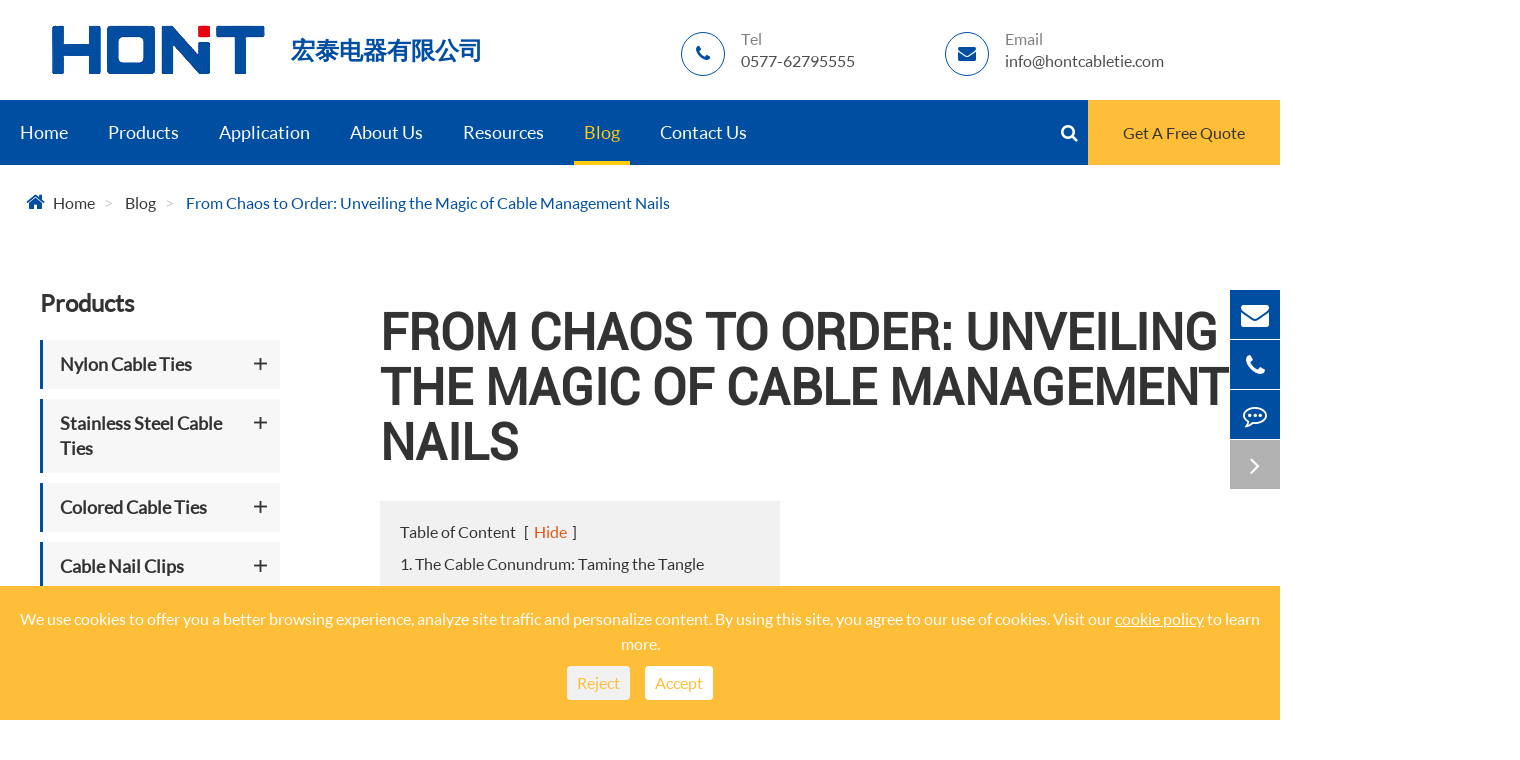

--- FILE ---
content_type: text/html; charset=utf-8
request_url: https://www.hontcabletie.com/from-chaos-to-order-unveiling-the-magic-of-cable-management-nails.html
body_size: 30767
content:
<!DOCTYPE html>
<html lang="en">

	<head>
		<meta charset="utf-8">
	    <script>
            window.dataLayer = window.dataLayer || [];
            function gtag() { dataLayer.push(arguments); }
            gtag('consent', 'default', {
              'ad_storage': 'denied',
              'ad_user_data': 'denied',
              'ad_personalization': 'denied',
              'analytics_storage': 'denied'
            });
            // 1.a 其它可选的设置
            gtag('set', 'url_passthrough', true); // improve tracking via querystring info when consent is denied
            gtag('set', 'ads_data_redaction', true); // further remove ads click info when ad_storage is denied
        </script>
        <script>
            // 2. 根据用户之前是否同意的选项 在每个页面自动触发 代码同意追踪 及 cookie 
            if (localStorage['gtag.consent.option'] !== undefined) {
                const option = JSON.parse(localStorage['gtag.consent.option']);
                gtag('consent', 'update', option);
            }
        </script>
        <script>
            // 按钮的代码 给用户 同意 cookie 
            document.addEventListener('click', function (e) {
                const btnAcceptCookie = e.target.closest('[id="agree-btn"]');
                if (btnAcceptCookie === null) return;
                const option = {
                    'analytics_storage': 'granted',
                    'ad_storage': 'granted',
                    'ad_user_data':'granted',
                    'ad_personalization':'granted'
                };
                gtag('consent', 'update', option);
                // 3. 保存并记录用户是否同意的选项 以便下一页面自动选择是否同意 cookie
                localStorage['gtag.consent.option'] = JSON.stringify(option);
            });
        </script>
        <script>
            // 按钮的代码 给用户 拒绝 cookie 
            document.addEventListener('click', function (e) {
                const btnRejectCookie = e.target.closest('[id="reject-btn"]');
                if (btnRejectCookie === null) return;
                const option = {
                    'analytics_storage': 'denied',
                    'ad_storage': 'denied',
                    'ad_user_data':'denied',
                    'ad_personalization':'denied'
                };
                gtag('consent', 'update', option);
                // 3b. 移除之前保存的用户同意选项的记录 以便下一页面不再自动同意 cookie
                localStorage.removeItem('gtag.consent.option');
            });
        </script>
		<meta http-equiv="X-UA-Compatible" content="IE=edge">
		<title>From Chaos to Order: Unveiling the Magic of Cable Management Nails - Hont Electrical Co., Ltd.</title>
		<meta name="description" content="In the modern world, where technology and connectivity are essential aspects of our daily lives, the proliferation of cables and wires is inevitable. Whether it&#39;s in our homes, offices, or various..." />
		<meta name="keywords" content="" />
		<meta name="robots" content="noodp" />
		<meta name="viewport" content="width=device-width,initial-scale=1.0, minimum-scale=1.0, maximum-scale=1.0, user-scalable=no"/>
		<link rel="shortcut icon" href="/favicon.ico" />
		<meta property="og:locale" content="en" />
		<meta property="og:type" content="website" />
		<meta property="og:title" content="From Chaos to Order: Unveiling the Magic of Cable Management Nails - Hont Electrical Co., Ltd." />
		<meta property="og:description" content="In the modern world, where technology and connectivity are essential aspects of our daily lives, the proliferation of cables and wires is inevitable. Whether it&#39;s in our homes, offices, or various..." />
		<meta property="og:url" content="https://www.hontcabletie.com/from-chaos-to-order-unveiling-the-magic-of-cable-management-nails.html" />
		<meta property="og:site_name" content="Hont Electrical Co., Ltd." />
		<meta name="twitter:card" content="summary" />
		<meta name="twitter:site" content="@Hont Electrical Co., Ltd." />
		<meta name="twitter:description" content="In the modern world, where technology and connectivity are essential aspects of our daily lives, the proliferation of cables and wires is inevitable. Whether it&#39;s in our homes, offices, or various..." />
		<meta name="twitter:title" content="From Chaos to Order: Unveiling the Magic of Cable Management Nails - Hont Electrical Co., Ltd." />
		<link rel="canonical" href="https://www.hontcabletie.com/from-chaos-to-order-unveiling-the-magic-of-cable-management-nails.html" />
				<script type="application/ld+json">
    {
      "@context": "http://schema.org/",
      "@type": "Article",
      "name": "From Chaos to Order: Unveiling the Magic of Cable Management Nails",
      "url": "https://www.hontcabletie.com/from-chaos-to-order-unveiling-the-magic-of-cable-management-nails.html",
      "author":"Hont Electrical Co., Ltd.",
      "image":"https://www.hontcabletie.com",
      "headline":"From Chaos to Order: Unveiling the Magic of Cable Management Nails",
      "publisher":{
          "@type":"Organization",
          "name":"Hont Electrical Co., Ltd.",
          "logo": {
              "@type": "ImageObject",
              "url": "https://www.hontcabletie.com/uploads/image/20211207/09/hont-electrical-co.-ltd..png"
           }
       },
      "description": "In the modern world, where technology and connectivity are essential aspects of our daily lives, the proliferation of cables and wires is inevitable. Whether it&#39;s in our homes, offices, or various...",
      "datePublished":"2023-08-11",
      "contentReferenceTime":"2023-08-11"
    }
    </script>	
		<link href="/themes/simple/css/bq-min.css" rel="stylesheet" type="text/css" />
		<link href="/themes/simple/css/all.min.css" rel="stylesheet" type="text/css" />
		<link href="/assets/css/swiper.min.css" rel="stylesheet">
    			
    	
    	<script src="/assets/js/jquery-1.10.2.min.js"></script>
    	<script src="/assets/js/bootstrap.min.js"></script>
    	<script src="/assets/js/swiper.min.js"></script>
    	<script src="/assets/js/seajs/sea.js"></script>
    	<script src="/assets/js/iconfont.js"></script>
    		<style>
	.bq-sep-header .top-emalls-titles .logo {
        align-items: center;
    }
    .bq-sep-header .top-emalls-titles .logo span{
        color:#004ea1;
        font-size:24px;
        font-weight: bold;
        position: relative;
        top: -5px;
    }
	.bq-sep-header.onss .top-emalls-titles .logo {
        margin-top: 0 !important;
        background: #fff;
        padding-top: 5px;
    }
    .swiper-bq .swiper-button-prev i{
        font-size:50px;
        color:#ffbe37;
    }
    .swiper-bq .swiper-button-next i{
        font-size:50px;
        color:#ffbe37;
    }
    .swiper-bq .swiper-button-prev{
        left:20px;
    }
    .swiper-bq .swiper-button-next{
        left:auto;
        right:20px;
    }
	.material-boxs .thumb{
	    display:block;
	    text-align:center;
	}
	@media screen and (max-width: 768px){
	    .sep-resource-list .sep-datalist>li .title{
	            height: auto;
    overflow: unset;
    text-overflow: inherit;
    white-space: unset;
	    }
	}
	@media screen and (min-width: 850px){
	    .modal-dialog {
    width: 800px;
    position: absolute;
    left: 50%;
    transform: translate(-50%, -50%) !important;
    top: 50%;
}
	}
	.index-news{
	    background:#fff;
	}
	.bq-sep-header.onss .header-nav {
    background: #fff;
        box-shadow: 0 0 10px #ddd;
}
	.index-app-box .clearbox .ap-title a,.index-news .ns-title a{
	        font-size: 46px;
            font-weight: bold;
            font-family: "Lato-Bold";
            margin-bottom: 40px;
            text-align: center;
	}
	.index-app-box .clearbox .ap-title a:hover,.index-news .ns-title a:hover{
	    color:#ffcb0f;
	}
	.main-left-slider .slider-box .level-first-box>li>a{
	    padding-right: 40px;
	}
	.main-left-slider .slider-box .level-first-box>li{

	}
	.main-left-slider .slider-box .level-first-box>li>i{
        top: 12px;
        font-size: 26px;
        right: 10px;
	}
	.main-left-slider .slider-box .level-first-box>li>i{
	    width:20px;
	    text-align:center;
	}
	.index-pages .index-title,.others-banner .banner-text .flexbox .richtext h1,
	.others-banner .banner-text .flexbox .pb-title,.pro-list-pages .clearbox .mian-right .list-box .in-title,
	.text-boxs h2,
	.detail-content-text .richtext h2,
	.rich-boxs .richtext h2,
	.how-dose-box .ri-title,
	.in-title,.patent-boxs .clearbox .right-boxs .pt-title{
        text-transform: inherit!important;
	}
	.v-list .i-box .thumb img{width:100%}
	.app-second-list li:hover .rights .more{
	    background: #004ea1;
        color: #fff;
	}
	.app-second-list li .rights .more:hover{
	    background: #fff;
        color: #004ea1;
	}
    .inster-boxs .clearbox .sg-text .text-boxs .ib-title a:hover{
	    color: #ffcb0f;
	}
	.bq-sep-body .bq-pro-box .bq-pro-list ul li .right{
	    height:auto;
	}
	.inster-boxs .clearbox .sg-lists ul li .cons:hover{
	    color: #ffcb0f;
	}
	.top-title .title a{
	    font-weight:bold;
	}
	.next-child ul li a{
	    color:#fff;
	    font-size:16px;
	}
	.next-child ul li a:hover{
	    color:#ffcb0f;
	        
	}
	* {
        font-size: 16px;
        padding: 0;
        margin: 0;
    }
    .text-boxs table tr:nth-child(2) {
        background: #004ea1;
        color: #fff;
        font-size: 18px;
        font-weight: bold;
    }
    .text-boxs table tr:nth-child(1) p,.richtext table tr:nth-child(1) td,.richtext table tr:nth-child(2) td{
        color: #fff;
        font-size: 18px;
        font-weight: bold;
    }
    @media screen and (max-width:640px){
	   *{
	        font-family:'Lucida Grande', 'Microsoft Yahei' !important;
	   }
	   .fa{
	       font-family: FontAwesome !important;
	   }
	   .iconfont{
	       font-family: "iconfont" !important;
	   }
	        
	}
    .privacy-prompt{
        width:100%;
        padding:20px;
        position:fixed;
        left:0;
        bottom:0;
        background:#ffbe37;
        z-index:10000;
        /*border-radius:4px;*/
        display:none;
        /*border:1px solid #fff;*/
    }
    .privacy-prompt .text{
        font-size:16px;
        line-height:1.6em;
        margin-bottom:10px;
        color:#fff;
        text-align:center;
    }
    .privacy-prompt .text a{
        text-decoration:underline;
        color:#fff;
    }
    .privacy-prompt .agree-btn{
        background:#fff;
        color:#ffbe37;
        padding:6px 10px;
        border-radius:4px;
    }
    .privacy-prompt #reject-btn{
        background:#f1f1f1;
        color:#ffbe37;
    }
    .privacy-prompt .agree-btn:hover{
        opacity:0.7;
    }
    .agree-btns{
        display: flex;
    	display: -webkit-flex;
    	display: -moz-flex;
    	display: -ms-flex;
    	display: -o-flex;
    	justify-content: center;
    }
	</style>

<!-- Global site tag (gtag.js) - Google Ads: 10882814208 -->
<script async src="https://www.googletagmanager.com/gtag/js?id=AW-10882814208"></script>
<script>
  window.dataLayer = window.dataLayer || [];
  function gtag(){dataLayer.push(arguments);}
  gtag('js', new Date());

  gtag('config', 'AW-10882814208');
</script>

<!-- Event snippet for 网页浏览 conversion page -->
<script>
  gtag('event', 'conversion', {'send_to': 'AW-10882814208/mrd6CJb44rEDEICiqsUo'});
</script>
<!-- Global site tag (gtag.js) - Google Analytics -->
<script async src="https://www.googletagmanager.com/gtag/js?id=UA-205136237-54"></script>
<script>
  window.dataLayer = window.dataLayer || [];
  function gtag(){dataLayer.push(arguments);}
  gtag('js', new Date());

  gtag('config', 'UA-205136237-54');
</script>
<!-- Google Tag Manager -->
<script>(function(w,d,s,l,i){w[l]=w[l]||[];w[l].push({'gtm.start':
new Date().getTime(),event:'gtm.js'});var f=d.getElementsByTagName(s)[0],
j=d.createElement(s),dl=l!='dataLayer'?'&l='+l:'';j.async=true;j.src=
'https://www.googletagmanager.com/gtm.js?id='+i+dl;f.parentNode.insertBefore(j,f);
})(window,document,'script','dataLayer','GTM-54JL3KZ');</script>
<!-- End Google Tag Manager -->
	</head>
	<body>
	    

		<!-- pc header start -->
	<header class="bq-sep-header">
		<div class="h-tops ">
			<div class="bq-sep-container">
				<div class="top-emalls-titles">
					<div class="logo">
						<a href="/">
							<img src="/uploads/image/20211207/09/hont-electrical-co.-ltd..png" alt="Hont Electrical Co., Ltd." title="Hont Electrical Co., Ltd.">
						</a>
						<span>
						    宏泰电器有限公司
						</span>
					</div>
				</div>
				<div class="texts-rights">
					<div class="top-emalls">
						<div class="spans " title="">
							<div class="i-boxs">
								<i class="fa fa-phone" aria-hidden="true"></i>
							</div>
														<div class="i-box-con">
								<p class="p1">
									Tel
								</p>
								<p>
									0577-62795555								</p>

							</div>

						</div>
						<div class="spans top-email">
							<a href="mailto:info@hontcabletie.com" title="info@hontcabletie.com" class="gtj-ff-light">
								<div class="i-boxs">
									<i class="fa fa-envelope" aria-hidden="true"></i>
								</div>
								<div class="i-box-con">
									<p class="p1">
										Email
									</p>
									<p>
										<span>info@hontcabletie.com</span>
									</p>

								</div>
							</a>
						</div>
					</div>
					<div class="globals hide">
						<div class="i-boxs">
							<i class="iconfont">
								<!--&#xe8c7;-->
							</i>

						</div>
						<a href="javascript:void(0);" class="upps gtj-ff-light">EN</a>
						<i class="fa fa-caret-down trans" aria-hidden="true"></i>
						<ul class="fix">
																					<li>
								<a href="https://en.hontcabletie.com" title="English" class='b'><img
								src='https://www.hontcabletie.com/themes/simple/img/state/en.png' alt='country' class='img'>English</a>
							</li>
													</ul>
					</div>
				</div>

			</div>
		</div>
		<nav class="header-nav">
			<div class="bq-sep-container">
			    <div class="top-emalls-titles">
					<div class="logo">
						<a href="/">
							<img src="/uploads/image/20211207/09/hont-electrical-co.-ltd..png" alt="Hont Electrical Co., Ltd." title="Hont Electrical Co., Ltd.">
						</a>
						
					</div>
				</div>
				<div class="nav-left">
									<ul class="nav-list">
				    				    					<li class="">
				

						<a href="/">Home</a>
	
	
											</li>
														    				    <li class="ispors ">
				        <a href="/products/">Products</a>
				        <div class="homes-ul nav-down fix">
						    <div class="container fix">
						        <div class="disflex-box">
						            <div class="for-imgs col-md-5"></div>
						            <div class="homes-lefts col-md-3">
    						                						            <ul>
    						                    						                <li class="">
    						                    <a href="/products/nylon-cable-ties/"><i class="fa fa-angle-right"></i> Nylon Cable Ties</a>
    						                </li>
    						                    						                <li class="">
    						                    <a href="/products/stainless-steel-cable-ties/"><i class="fa fa-angle-right"></i> Stainless Steel Cable Ties</a>
    						                </li>
    						                    						                <li class="">
    						                    <a href="/products/colored-cable-ties/"><i class="fa fa-angle-right"></i> Colored Cable Ties</a>
    						                </li>
    						                    						                <li class="">
    						                    <a href="/products/cable-nail-clips/"><i class="fa fa-angle-right"></i> Cable Nail Clips</a>
    						                </li>
    						                    						                <li class="">
    						                    <a href="/products/insulated-terminal/"><i class="fa fa-angle-right"></i> Insulated Terminal</a>
    						                </li>
    						                    						                <li class="">
    						                    <a href="/products/terminal-blocks-connectors/"><i class="fa fa-angle-right"></i> Terminal Blocks & Connectors</a>
    						                </li>
    						                    						                <li class="">
    						                    <a href="/products/cable-glands/"><i class="fa fa-angle-right"></i> Cable Glands China</a>
    						                </li>
    						                    						                <li class="">
    						                    <a href="/products/tie-mounts-cable-tie-holder/"><i class="fa fa-angle-right"></i> Tie Mounts & Cable Tie Holder</a>
    						                </li>
    						                    						                <li class="">
    						                    <a href="/products/electrical-tape-spiral-wrapping-bands/"><i class="fa fa-angle-right"></i> Electrical Tape & Spiral Wrapping Bands</a>
    						                </li>
    						                    						                <li class="">
    						                    <a href="/products/heat-shrinkable-tubings/"><i class="fa fa-angle-right"></i> Heat Shrinkable Tubings</a>
    						                </li>
    						                    						                <li class="">
    						                    <a href="/products/wiring-tool/"><i class="fa fa-angle-right"></i> Wiring Tool</a>
    						                </li>
    						                    						            </ul>
    								</div>
    								<div class="homes-rights col-md-4">
    								        								        								        								    <div class="lists-boxs clearfix">
    								            								        <ul>
    								                								                								                								                								                								                								                								                								                								                								                								                								                								                								            <li class="clearfix">
    								                <div class='col-sm-11 left-col'>
    								                    <a href="/products/self-locking-nylon-cable-ties.html"><i class="fa fa-angle-right"></i> Self-locking Nylon Cable Ties</a>
    								                </div>
    								                <div class='col-sm-1 right-col'>
    								                    <a href="/products/self-locking-nylon-cable-ties.html">
    								                                                                                    <img src="/uploads/image/20210816/15/self-locking-nylon-cable-ties.jpg" alt="Self-locking Nylon Cable Ties" title="Self-locking Nylon Cable Ties" class="sep-scale">
                                                                								                    </a>
    								                </div>
    								            </li>
    								                								                								                								            <li class="clearfix">
    								                <div class='col-sm-11 left-col'>
    								                    <a href="/products/tensile-enhanced-cable-ties.html"><i class="fa fa-angle-right"></i> Tensile Enhanced Cable Ties</a>
    								                </div>
    								                <div class='col-sm-1 right-col'>
    								                    <a href="/products/tensile-enhanced-cable-ties.html">
    								                                                                                    <img src="/uploads/image/20210816/15/tensile-enhanced-cable-ties.jpg" alt="Tensile Enhanced Cable Ties" title="Tensile Enhanced Cable Ties" class="sep-scale">
                                                                								                    </a>
    								                </div>
    								            </li>
    								                								                								                								            <li class="clearfix">
    								                <div class='col-sm-11 left-col'>
    								                    <a href="/products/releasable-cable-ties.html"><i class="fa fa-angle-right"></i> Releasable Cable Ties</a>
    								                </div>
    								                <div class='col-sm-1 right-col'>
    								                    <a href="/products/releasable-cable-ties.html">
    								                                                                                    <img src="/uploads/image/20210816/15/releasable-cable-ties.jpg" alt="Releasable Cable Ties" title="Releasable Cable Ties" class="sep-scale">
                                                                								                    </a>
    								                </div>
    								            </li>
    								                								                								                								            <li class="clearfix">
    								                <div class='col-sm-11 left-col'>
    								                    <a href="/products/marker-cable-ties.html"><i class="fa fa-angle-right"></i> Marker Cable Ties</a>
    								                </div>
    								                <div class='col-sm-1 right-col'>
    								                    <a href="/products/marker-cable-ties.html">
    								                                                                                    <img src="/uploads/image/20210816/15/marker-cable-ties.jpg" alt="Marker Cable Ties" title="Marker Cable Ties" class="sep-scale">
                                                                								                    </a>
    								                </div>
    								            </li>
    								                								                								                								            <li class="clearfix">
    								                <div class='col-sm-11 left-col'>
    								                    <a href="/products/mountable-head-cable-ties.html"><i class="fa fa-angle-right"></i> Mountable Head Cable Ties</a>
    								                </div>
    								                <div class='col-sm-1 right-col'>
    								                    <a href="/products/mountable-head-cable-ties.html">
    								                                                                                    <img src="/uploads/image/20210816/15/mountable-head-cable-ties.jpg" alt="Mountable Head Cable Ties" title="Mountable Head Cable Ties" class="sep-scale">
                                                                								                    </a>
    								                </div>
    								            </li>
    								                								                								                								            <li class="clearfix">
    								                <div class='col-sm-11 left-col'>
    								                    <a href="/products/push-mount-cable-ties.html"><i class="fa fa-angle-right"></i> Push Mount Cable Ties</a>
    								                </div>
    								                <div class='col-sm-1 right-col'>
    								                    <a href="/products/push-mount-cable-ties.html">
    								                                                                                    <img src="/uploads/image/20210816/15/push-mount-cable-ties.jpg" alt="Push Mount Cable Ties" title="Push Mount Cable Ties" class="sep-scale">
                                                                								                    </a>
    								                </div>
    								            </li>
    								                								                								                								            <li class="clearfix">
    								                <div class='col-sm-11 left-col'>
    								                    <a href="/products/hook-loop-cable-ties.html"><i class="fa fa-angle-right"></i> Hook & Loop Cable Ties</a>
    								                </div>
    								                <div class='col-sm-1 right-col'>
    								                    <a href="/products/hook-loop-cable-ties.html">
    								                                                                                    <img src="/uploads/image/20210816/15/magic-cable-ties.jpg" alt="Hook & Loop Cable Ties" title="Hook & Loop Cable Ties" class="sep-scale">
                                                                								                    </a>
    								                </div>
    								            </li>
    								                								                								                								            <li class="clearfix">
    								                <div class='col-sm-11 left-col'>
    								                    <a href="/products/weather-reststant-cable-ties.html"><i class="fa fa-angle-right"></i> Weather Reststant Cable Ties</a>
    								                </div>
    								                <div class='col-sm-1 right-col'>
    								                    <a href="/products/weather-reststant-cable-ties.html">
    								                                                                                    <img src="/uploads/image/20210816/15/weather-reststant-cable-ties.jpg" alt="Weather Reststant Cable Ties" title="Weather Reststant Cable Ties" class="sep-scale">
                                                                								                    </a>
    								                </div>
    								            </li>
    								                								                								                								                								                								                								        </ul>
    								    </div>
    								                                                								        								    <div class="lists-boxs clearfix">
    								            								        <ul>
    								                								                								                								                								                								                								                								                								            <li class="clearfix">
    								                <div class='col-sm-11 left-col'>
    								                    <a href="/products/stainless-steel-cable-ties-304-316.html"><i class="fa fa-angle-right"></i> Stainless Steel Cable Ties 304 316</a>
    								                </div>
    								                <div class='col-sm-1 right-col'>
    								                    <a href="/products/stainless-steel-cable-ties-304-316.html">
    								                                                                                    <img src="/uploads/image/20211102/14/stainless-steel-cable-ties.jpg" alt="Stainless Steel Cable Ties 304 316" title="Stainless Steel Cable Ties 304 316" class="sep-scale">
                                                                								                    </a>
    								                </div>
    								            </li>
    								                								                								                								            <li class="clearfix">
    								                <div class='col-sm-11 left-col'>
    								                    <a href="/products/stainless-steel-epoxy-coated-cable-ties.html"><i class="fa fa-angle-right"></i> Stainless Steel Epoxy Coated Cable Ties</a>
    								                </div>
    								                <div class='col-sm-1 right-col'>
    								                    <a href="/products/stainless-steel-epoxy-coated-cable-ties.html">
    								                                                                                    <img src="/uploads/image/20211102/14/stainless-steel-epoxy-coated-cable-ties_1635834654.jpg" alt="Stainless Steel Epoxy Coated Cable Ties" title="Stainless Steel Epoxy Coated Cable Ties" class="sep-scale">
                                                                								                    </a>
    								                </div>
    								            </li>
    								                								                								                								            <li class="clearfix">
    								                <div class='col-sm-11 left-col'>
    								                    <a href="/products/stainless-steel-cable-ladder-ties-multi-lock-type.html"><i class="fa fa-angle-right"></i> Stainless Steel Cable Ladder Ties-Multi Lock Type</a>
    								                </div>
    								                <div class='col-sm-1 right-col'>
    								                    <a href="/products/stainless-steel-cable-ladder-ties-multi-lock-type.html">
    								                                                                                    <img src="/uploads/image/20211102/14/stainless-steel-cable-ties-multi-lock-type_1635834993.jpg" alt="Stainless Steel Cable Ladder Ties-Multi Lock Type" title="Stainless Steel Cable Ladder Ties-Multi Lock Type" class="sep-scale">
                                                                								                    </a>
    								                </div>
    								            </li>
    								                								                								                								            <li class="clearfix">
    								                <div class='col-sm-11 left-col'>
    								                    <a href="/products/l-type-naked-stainless-steel-cable-ties.html"><i class="fa fa-angle-right"></i> L-type Naked Stainless Steel Cable Ties</a>
    								                </div>
    								                <div class='col-sm-1 right-col'>
    								                    <a href="/products/l-type-naked-stainless-steel-cable-ties.html">
    								                                                                                    <img src="/uploads/image/20211102/14/l-type-naked-stainless-steel-cable-ties.jpg" alt="L-type Naked Stainless Steel Cable Ties" title="L-type Naked Stainless Steel Cable Ties" class="sep-scale">
                                                                								                    </a>
    								                </div>
    								            </li>
    								                								                								                								                								                								                								                								                								                								                								        </ul>
    								    </div>
    								                                                								        								    <div class="lists-boxs clearfix">
    								            								        <ul>
    								                								                								            <li class="clearfix">
    								                <div class='col-sm-11 left-col'>
    								                    <a href="/products/blue-zip-ties.html"><i class="fa fa-angle-right"></i> Blue Zip Ties</a>
    								                </div>
    								                <div class='col-sm-1 right-col'>
    								                    <a href="/products/blue-zip-ties.html">
    								                                                                                    <img src="/uploads/image/20240628/17/blue-cable-ties.webp" alt="Blue Zip Ties" title="Blue Zip Ties" class="sep-scale">
                                                                								                    </a>
    								                </div>
    								            </li>
    								                								                								                								            <li class="clearfix">
    								                <div class='col-sm-11 left-col'>
    								                    <a href="/products/yellow-zip-ties.html"><i class="fa fa-angle-right"></i> Yellow Zip Ties</a>
    								                </div>
    								                <div class='col-sm-1 right-col'>
    								                    <a href="/products/yellow-zip-ties.html">
    								                                                                                    <img src="/uploads/image/20240628/18/yellow-cable-ties.webp" alt="Yellow Zip Ties" title="Yellow Zip Ties" class="sep-scale">
                                                                								                    </a>
    								                </div>
    								            </li>
    								                								                								                								            <li class="clearfix">
    								                <div class='col-sm-11 left-col'>
    								                    <a href="/products/brown-zip-ties.html"><i class="fa fa-angle-right"></i> Brown Zip Ties</a>
    								                </div>
    								                <div class='col-sm-1 right-col'>
    								                    <a href="/products/brown-zip-ties.html">
    								                                                                                    <img src="/uploads/image/20240702/16/brown-cable-tie.webp" alt="Brown Zip Ties" title="Brown Zip Ties" class="sep-scale">
                                                                								                    </a>
    								                </div>
    								            </li>
    								                								                								                								            <li class="clearfix">
    								                <div class='col-sm-11 left-col'>
    								                    <a href="/products/green-zip-ties.html"><i class="fa fa-angle-right"></i> Green Zip Ties</a>
    								                </div>
    								                <div class='col-sm-1 right-col'>
    								                    <a href="/products/green-zip-ties.html">
    								                                                                                    <img src="/uploads/image/20240628/18/green-cable-ties.webp" alt="Green Zip Ties" title="Green Zip Ties" class="sep-scale">
                                                                								                    </a>
    								                </div>
    								            </li>
    								                								                								                								            <li class="clearfix">
    								                <div class='col-sm-11 left-col'>
    								                    <a href="/products/white-zip-ties.html"><i class="fa fa-angle-right"></i> White Zip Ties</a>
    								                </div>
    								                <div class='col-sm-1 right-col'>
    								                    <a href="/products/white-zip-ties.html">
    								                                                                                    <img src="/uploads/image/20240628/18/white-cable-ties.webp" alt="White Zip Ties" title="White Zip Ties" class="sep-scale">
                                                                								                    </a>
    								                </div>
    								            </li>
    								                								                								                								            <li class="clearfix">
    								                <div class='col-sm-11 left-col'>
    								                    <a href="/products/black-zip-ties.html"><i class="fa fa-angle-right"></i> Black Zip Ties</a>
    								                </div>
    								                <div class='col-sm-1 right-col'>
    								                    <a href="/products/black-zip-ties.html">
    								                                                                                    <img src="/uploads/image/20240628/18/black-cable-ties.webp" alt="Black Zip Ties" title="Black Zip Ties" class="sep-scale">
                                                                								                    </a>
    								                </div>
    								            </li>
    								                								                								                								            <li class="clearfix">
    								                <div class='col-sm-11 left-col'>
    								                    <a href="/products/silver-zip-ties.html"><i class="fa fa-angle-right"></i> Silver Zip Ties</a>
    								                </div>
    								                <div class='col-sm-1 right-col'>
    								                    <a href="/products/silver-zip-ties.html">
    								                                                                                    <img src="/uploads/image/20240628/18/sliver-cable-ties.webp" alt="Silver Zip Ties" title="Silver Zip Ties" class="sep-scale">
                                                                								                    </a>
    								                </div>
    								            </li>
    								                								                								                								            <li class="clearfix">
    								                <div class='col-sm-11 left-col'>
    								                    <a href="/products/grey-zip-ties.html"><i class="fa fa-angle-right"></i> Grey Zip Ties</a>
    								                </div>
    								                <div class='col-sm-1 right-col'>
    								                    <a href="/products/grey-zip-ties.html">
    								                                                                                    <img src="/uploads/image/20240628/18/grey-cable-ties.webp" alt="Grey Zip Ties" title="Grey Zip Ties" class="sep-scale">
                                                                								                    </a>
    								                </div>
    								            </li>
    								                								                								                								            <li class="clearfix">
    								                <div class='col-sm-11 left-col'>
    								                    <a href="/products/orange-zip-ties.html"><i class="fa fa-angle-right"></i> Orange Zip Ties</a>
    								                </div>
    								                <div class='col-sm-1 right-col'>
    								                    <a href="/products/orange-zip-ties.html">
    								                                                                                    <img src="/uploads/image/20240628/18/orange-cable-ties.webp" alt="Orange Zip Ties" title="Orange Zip Ties" class="sep-scale">
                                                                								                    </a>
    								                </div>
    								            </li>
    								                								                								                								            <li class="clearfix">
    								                <div class='col-sm-11 left-col'>
    								                    <a href="/products/gold-zip-ties.html"><i class="fa fa-angle-right"></i> Gold Zip Ties</a>
    								                </div>
    								                <div class='col-sm-1 right-col'>
    								                    <a href="/products/gold-zip-ties.html">
    								                                                                                    <img src="/uploads/image/20240628/18/gold-cable-ties.webp" alt="Gold Zip Ties" title="Gold Zip Ties" class="sep-scale">
                                                                								                    </a>
    								                </div>
    								            </li>
    								                								                								                								            <li class="clearfix">
    								                <div class='col-sm-11 left-col'>
    								                    <a href="/products/red-zip-ties.html"><i class="fa fa-angle-right"></i> Red Zip Ties</a>
    								                </div>
    								                <div class='col-sm-1 right-col'>
    								                    <a href="/products/red-zip-ties.html">
    								                                                                                    <img src="/uploads/image/20240628/18/red-cable-ties.webp" alt="Red Zip Ties" title="Red Zip Ties" class="sep-scale">
                                                                								                    </a>
    								                </div>
    								            </li>
    								                								                								                								                								                								                								                								                								        </ul>
    								    </div>
    								                                                								        								    <div class="lists-boxs clearfix">
    								            								        <ul>
    								                								                								                								                								                								                								                								                								            <li class="clearfix">
    								                <div class='col-sm-11 left-col'>
    								                    <a href="/products/hook-cable-clips.html"><i class="fa fa-angle-right"></i> Hook Cable Clips</a>
    								                </div>
    								                <div class='col-sm-1 right-col'>
    								                    <a href="/products/hook-cable-clips.html">
    								                                                                                    <img src="/uploads/image/20211102/15/hook-cable-clips.jpg" alt="Hook Cable Clips" title="Hook Cable Clips" class="sep-scale">
                                                                								                    </a>
    								                </div>
    								            </li>
    								                								                								                								            <li class="clearfix">
    								                <div class='col-sm-11 left-col'>
    								                    <a href="/products/round-cable-clips.html"><i class="fa fa-angle-right"></i> Round Cable Clips</a>
    								                </div>
    								                <div class='col-sm-1 right-col'>
    								                    <a href="/products/round-cable-clips.html">
    								                                                                                    <img src="/uploads/image/20211102/15/round-cable-clips.jpg" alt="Round Cable Clips" title="Round Cable Clips" class="sep-scale">
                                                                								                    </a>
    								                </div>
    								            </li>
    								                								                								                								            <li class="clearfix">
    								                <div class='col-sm-11 left-col'>
    								                    <a href="/products/flat-cable-clips.html"><i class="fa fa-angle-right"></i> Flat Cable Clips</a>
    								                </div>
    								                <div class='col-sm-1 right-col'>
    								                    <a href="/products/flat-cable-clips.html">
    								                                                                                    <img src="/uploads/image/20211102/15/flat-cable-clips.jpg" alt="Flat Cable Clips" title="Flat Cable Clips" class="sep-scale">
                                                                								                    </a>
    								                </div>
    								            </li>
    								                								                								                								                								                								                								                								                								        </ul>
    								    </div>
    								                                                								        								    <div class="lists-boxs clearfix">
    								            								        <ul>
    								                								                								                								                								            <li class="clearfix">
    								                <div class='col-sm-11 left-col'>
    								                    <a href="/products/insulated-fork-terminals.html"><i class="fa fa-angle-right"></i> Insulated Fork Terminals</a>
    								                </div>
    								                <div class='col-sm-1 right-col'>
    								                    <a href="/products/insulated-fork-terminals.html">
    								                                                                                    <img src="/uploads/image/20211103/09/insulated-spade-terminals.jpg" alt="Insulated Fork Terminals" title="Insulated Fork Terminals" class="sep-scale">
                                                                								                    </a>
    								                </div>
    								            </li>
    								                								                								                								            <li class="clearfix">
    								                <div class='col-sm-11 left-col'>
    								                    <a href="/products/insulated-ring-terminals.html"><i class="fa fa-angle-right"></i> Insulated Ring Terminals</a>
    								                </div>
    								                <div class='col-sm-1 right-col'>
    								                    <a href="/products/insulated-ring-terminals.html">
    								                                                                                    <img src="/uploads/image/20211103/09/insulated-ring-terminals.jpg" alt="Insulated Ring Terminals" title="Insulated Ring Terminals" class="sep-scale">
                                                                								                    </a>
    								                </div>
    								            </li>
    								                								                								                								            <li class="clearfix">
    								                <div class='col-sm-11 left-col'>
    								                    <a href="/products/insulated-female-disconnects.html"><i class="fa fa-angle-right"></i> Insulated Female Disconnects</a>
    								                </div>
    								                <div class='col-sm-1 right-col'>
    								                    <a href="/products/insulated-female-disconnects.html">
    								                                                                                    <img src="/uploads/image/20211124/16/insulated-female-disconnects11.jpg" alt="Insulated Female Disconnects" title="Insulated Female Disconnects" class="sep-scale">
                                                                								                    </a>
    								                </div>
    								            </li>
    								                								                								                								            <li class="clearfix">
    								                <div class='col-sm-11 left-col'>
    								                    <a href="/products/insulated-male-disconnects.html"><i class="fa fa-angle-right"></i> Insulated Male Disconnects</a>
    								                </div>
    								                <div class='col-sm-1 right-col'>
    								                    <a href="/products/insulated-male-disconnects.html">
    								                                                                                    <img src="/uploads/image/20211124/16/insulated-male-disconnects11.jpg" alt="Insulated Male Disconnects" title="Insulated Male Disconnects" class="sep-scale">
                                                                								                    </a>
    								                </div>
    								            </li>
    								                								                								        </ul>
    								    </div>
    								                                                								        								    <div class="lists-boxs clearfix">
    								            								        <ul>
    								                								                								                								                								            <li class="clearfix">
    								                <div class='col-sm-11 left-col'>
    								                    <a href="/products/u-type-terminal-blocks.html"><i class="fa fa-angle-right"></i> U-TYPE Terminal Blocks</a>
    								                </div>
    								                <div class='col-sm-1 right-col'>
    								                    <a href="/products/u-type-terminal-blocks.html">
    								                                                                                    <img src="/uploads/image/20211102/15/u-type-terminal-blocks.jpg" alt="U-TYPE Terminal Blocks" title="U-TYPE Terminal Blocks" class="sep-scale">
                                                                								                    </a>
    								                </div>
    								            </li>
    								                								                								                								            <li class="clearfix">
    								                <div class='col-sm-11 left-col'>
    								                    <a href="/products/w-type-terminal-blocks.html"><i class="fa fa-angle-right"></i> V(W)-TYPE Terminal Blocks</a>
    								                </div>
    								                <div class='col-sm-1 right-col'>
    								                    <a href="/products/w-type-terminal-blocks.html">
    								                                                                                    <img src="/uploads/image/20211102/15/w-type-terminal-blocks.jpg" alt="V(W)-TYPE Terminal Blocks" title="V(W)-TYPE Terminal Blocks" class="sep-scale">
                                                                								                    </a>
    								                </div>
    								            </li>
    								                								                								                								            <li class="clearfix">
    								                <div class='col-sm-11 left-col'>
    								                    <a href="/products/wire-nuts.html"><i class="fa fa-angle-right"></i> Wire Nuts</a>
    								                </div>
    								                <div class='col-sm-1 right-col'>
    								                    <a href="/products/wire-nuts.html">
    								                                                                                    <img src="/uploads/image/20211102/15/screw-on-wire-connectors.jpg" alt="Wire Nuts" title="Wire Nuts" class="sep-scale">
                                                                								                    </a>
    								                </div>
    								            </li>
    								                								                								                								            <li class="clearfix">
    								                <div class='col-sm-11 left-col'>
    								                    <a href="/products/push-in-wire-connectors.html"><i class="fa fa-angle-right"></i> Push-in Wire Connectors</a>
    								                </div>
    								                <div class='col-sm-1 right-col'>
    								                    <a href="/products/push-in-wire-connectors.html">
    								                                                                                    <img src="/uploads/image/20211102/15/push-in-wire-connectors.jpg" alt="Push-in Wire Connectors" title="Push-in Wire Connectors" class="sep-scale">
                                                                								                    </a>
    								                </div>
    								            </li>
    								                								                								                								                								                								                								        </ul>
    								    </div>
    								                                                								        								    <div class="lists-boxs clearfix">
    								            								        <ul>
    								                								                								                								                								                								                								                								                								                								                								                								                								                								                								            <li class="clearfix">
    								                <div class='col-sm-11 left-col'>
    								                    <a href="/products/nylon-cable-gland-pg.html"><i class="fa fa-angle-right"></i> Nylon Cable Gland-PG</a>
    								                </div>
    								                <div class='col-sm-1 right-col'>
    								                    <a href="/products/nylon-cable-gland-pg.html">
    								                                                                                    <img src="/uploads/image/20211102/15/nylon-cable-gland-pg.jpg" alt="Nylon Cable Gland-PG" title="Nylon Cable Gland-PG" class="sep-scale">
                                                                								                    </a>
    								                </div>
    								            </li>
    								                								                								                								            <li class="clearfix">
    								                <div class='col-sm-11 left-col'>
    								                    <a href="/products/nylon-cable-gland-m.html"><i class="fa fa-angle-right"></i> Nylon Metric Cable Gland-M</a>
    								                </div>
    								                <div class='col-sm-1 right-col'>
    								                    <a href="/products/nylon-cable-gland-m.html">
    								                                                                                    <img src="/uploads/image/20211102/16/nylon-cable-gland-m.jpg" alt="Nylon Metric Cable Gland-M" title="Nylon Metric Cable Gland-M" class="sep-scale">
                                                                								                    </a>
    								                </div>
    								            </li>
    								                								                								                								            <li class="clearfix">
    								                <div class='col-sm-11 left-col'>
    								                    <a href="/products/brass-cable-glands.html"><i class="fa fa-angle-right"></i> Brass Cable Glands</a>
    								                </div>
    								                <div class='col-sm-1 right-col'>
    								                    <a href="/products/brass-cable-glands.html">
    								                                                                                    <img src="/uploads/image/20211102/16/brass-cable-glands.jpg" alt="Brass Cable Glands" title="Brass Cable Glands" class="sep-scale">
                                                                								                    </a>
    								                </div>
    								            </li>
    								                								                								        </ul>
    								    </div>
    								                                                								        								    <div class="lists-boxs clearfix">
    								            								        <ul>
    								                								                								                								                								                								                								            <li class="clearfix">
    								                <div class='col-sm-11 left-col'>
    								                    <a href="/products/self-adhesive-tie-mounts.html"><i class="fa fa-angle-right"></i> Self-adhesive Tie Mounts</a>
    								                </div>
    								                <div class='col-sm-1 right-col'>
    								                    <a href="/products/self-adhesive-tie-mounts.html">
    								                                                                                    <img src="/uploads/image/20211102/16/self-adhesive-tie-mounts.jpg" alt="Self-adhesive Tie Mounts" title="Self-adhesive Tie Mounts" class="sep-scale">
                                                                								                    </a>
    								                </div>
    								            </li>
    								                								                								                								            <li class="clearfix">
    								                <div class='col-sm-11 left-col'>
    								                    <a href="/products/r-type-cable-clamps.html"><i class="fa fa-angle-right"></i> R-type Cable Clamps</a>
    								                </div>
    								                <div class='col-sm-1 right-col'>
    								                    <a href="/products/r-type-cable-clamps.html">
    								                                                                                    <img src="/uploads/image/20211102/16/r-type-cable-clamps.jpg" alt="R-type Cable Clamps" title="R-type Cable Clamps" class="sep-scale">
                                                                								                    </a>
    								                </div>
    								            </li>
    								                								                								                								            <li class="clearfix">
    								                <div class='col-sm-11 left-col'>
    								                    <a href="/products/masonry-cable-tie-mounts.html"><i class="fa fa-angle-right"></i> Masonry Cable Tie Mounts</a>
    								                </div>
    								                <div class='col-sm-1 right-col'>
    								                    <a href="/products/masonry-cable-tie-mounts.html">
    								                                                                                    <img src="/uploads/image/20211102/16/cable-tie-holder.jpg" alt="Masonry Cable Tie Mounts" title="Masonry Cable Tie Mounts" class="sep-scale">
                                                                								                    </a>
    								                </div>
    								            </li>
    								                								                								                								            <li class="clearfix">
    								                <div class='col-sm-11 left-col'>
    								                    <a href="/products/saddle-cable-tie-mounts.html"><i class="fa fa-angle-right"></i> Saddle Cable Tie Mounts</a>
    								                </div>
    								                <div class='col-sm-1 right-col'>
    								                    <a href="/products/saddle-cable-tie-mounts.html">
    								                                                                                    <img src="/uploads/image/20211102/17/cable-clamp.jpg" alt="Saddle Cable Tie Mounts" title="Saddle Cable Tie Mounts" class="sep-scale">
                                                                								                    </a>
    								                </div>
    								            </li>
    								                								                								        </ul>
    								    </div>
    								                                                								        								    <div class="lists-boxs clearfix">
    								            								        <ul>
    								                								                								                								                								            <li class="clearfix">
    								                <div class='col-sm-11 left-col'>
    								                    <a href="/products/pe-spiral-wrapping-bands.html"><i class="fa fa-angle-right"></i> PE Spiral Wrapping Bands</a>
    								                </div>
    								                <div class='col-sm-1 right-col'>
    								                    <a href="/products/pe-spiral-wrapping-bands.html">
    								                                                                                    <img src="/uploads/image/20211102/17/pe-spiral-wrapping-bands.jpg" alt="PE Spiral Wrapping Bands" title="PE Spiral Wrapping Bands" class="sep-scale">
                                                                								                    </a>
    								                </div>
    								            </li>
    								                								                								                								            <li class="clearfix">
    								                <div class='col-sm-11 left-col'>
    								                    <a href="/products/pvc-insulating-tape.html"><i class="fa fa-angle-right"></i> PVC Insulating Tape</a>
    								                </div>
    								                <div class='col-sm-1 right-col'>
    								                    <a href="/products/pvc-insulating-tape.html">
    								                                                                                    <img src="/uploads/image/20211102/17/pvc-insulating-tape.jpg" alt="PVC Insulating Tape" title="PVC Insulating Tape" class="sep-scale">
                                                                								                    </a>
    								                </div>
    								            </li>
    								                								                								                								                								        </ul>
    								    </div>
    								                                                								        								    <div class="lists-boxs clearfix">
    								            								        <ul>
    								                								                								                								                								                								                								                								                								            <li class="clearfix">
    								                <div class='col-sm-11 left-col'>
    								                    <a href="/products/3-to-1-heat-shrinkable-tubings.html"><i class="fa fa-angle-right"></i> 3 To 1 Heat Shrinkable Tubings</a>
    								                </div>
    								                <div class='col-sm-1 right-col'>
    								                    <a href="/products/3-to-1-heat-shrinkable-tubings.html">
    								                                                                                    <img src="/uploads/image/20211102/17/3-1heat-shrinkable-tubings.jpg" alt="3 To 1 Heat Shrinkable Tubings" title="3 To 1 Heat Shrinkable Tubings" class="sep-scale">
                                                                								                    </a>
    								                </div>
    								            </li>
    								                								                								                								            <li class="clearfix">
    								                <div class='col-sm-11 left-col'>
    								                    <a href="/products/2-to-1-heat-shrinkable-tubings.html"><i class="fa fa-angle-right"></i> 2 To 1 Heat Shrinkable Tubings</a>
    								                </div>
    								                <div class='col-sm-1 right-col'>
    								                    <a href="/products/2-to-1-heat-shrinkable-tubings.html">
    								                                                                                    <img src="/uploads/image/20211102/17/2-1-heat-shrinkable-tubings.jpg" alt="2 To 1 Heat Shrinkable Tubings" title="2 To 1 Heat Shrinkable Tubings" class="sep-scale">
                                                                								                    </a>
    								                </div>
    								            </li>
    								                								                								        </ul>
    								    </div>
    								                                                								        								    <div class="lists-boxs clearfix">
    								            								        <ul>
    								                								                								                								                								            <li class="clearfix">
    								                <div class='col-sm-11 left-col'>
    								                    <a href="/products/cable-tie-gun.html"><i class="fa fa-angle-right"></i> Cable Tie Gun</a>
    								                </div>
    								                <div class='col-sm-1 right-col'>
    								                    <a href="/products/cable-tie-gun.html">
    								                                                                                    <img src="/uploads/image/20211102/17/cable-tie-gun.jpg" alt="Cable Tie Gun" title="Cable Tie Gun" class="sep-scale">
                                                                								                    </a>
    								                </div>
    								            </li>
    								                								                								                								            <li class="clearfix">
    								                <div class='col-sm-11 left-col'>
    								                    <a href="/products/insulated-terminals-tool.html"><i class="fa fa-angle-right"></i> Insulated Terminals Tool</a>
    								                </div>
    								                <div class='col-sm-1 right-col'>
    								                    <a href="/products/insulated-terminals-tool.html">
    								                                                                                    <img src="/uploads/image/20211102/17/insulated-terminals-tool.jpg" alt="Insulated Terminals Tool" title="Insulated Terminals Tool" class="sep-scale">
                                                                								                    </a>
    								                </div>
    								            </li>
    								                								                								        </ul>
    								    </div>
    								                                                                                    
    								</div>
						        </div>
						    </div>
						</div>
				    </li>
				    									    					<li class="">
				

						<a href="/cable-ties-use/">Application</a>
	
	
																		<div class="nav-more-list nav-down">
						    			                			                			                			                <div class="gred">
							    <a href="/network-cable-ties.html">Communication</a>
							</div>
																								                			                			                <div class="gred">
							    <a href="/marine-zip-ties.html">Marine</a>
							</div>
																								                			                			                <div class="gred">
							    <a href="/cable-management-cable-ties.html">Cable Management</a>
							</div>
																								                			                			                <div class="gred">
							    <a href="/cable-ties-for-outdoor-use.html">Outdoor Use</a>
							</div>
																								                			                			                <div class="gred">
							    <a href="/solar-cable-ties.html">Energy Industry</a>
							</div>
																								                			                			                <div class="gred">
							    <a href="/marine-cable-ties.html">Shipbuilding</a>
							</div>
																								                			                			                <div class="gred">
							    <a href="/electrical-cable-ties.html">Machinery</a>
							</div>
																								                			                			                <div class="gred">
							    <a href="/aviation-cable-ties.html">Aircraft</a>
							</div>
																											</div>
																	</li>
														    					<li class="">
				

						<a href="/company-profile/">About Us</a>
	
	
																		<div class="nav-more-list nav-down">
						    			                			                			                			                <div class="gred">
							    <a href="/company-profile/">Company Profile</a>
							</div>
																								                			                			                <div class="gred">
							    <a href="/company-culture/">Company Culture</a>
							</div>
																								                			                			                <div class="gred">
							    <a href="/honor-certificates.html">Honor Certificates</a>
							</div>
																								                										                										                													</div>
																	</li>
														    					<li class="">
				

						<a href="/faq/">Resources</a>
	
	
																		<div class="nav-more-list nav-down">
						    			                			                			                			                <div class="gred">
							    <a href="/faq/">FAQ</a>
							</div>
																								                			                			                <div class="gred">
							    <a href="/video/">Video</a>
							</div>
																								                			                			                <div class="gred">
							    <a href="/document-download/">Document Download</a>
							</div>
																											</div>
																	</li>
														    					<li class="active">
				

						<a href="/blog/">Blog</a>
	
	
																							</li>
														    					<li class="">
				

						<a href="/contact.html">Contact Us</a>
	
	
											</li>
														</ul>
					<div class="search">
						<i class="fa fa-search icon1" aria-hidden="true"></i>
						<i class="fa fa-plus icon2" aria-hidden="true"></i>
					</div>
				</div>


				<div class="nav-email gtj-ff-bold">
					<a href="/contact.html">
					    Get A Free Quote					</a>


				</div>
			</div>
		</nav>
		<div class="forms trans fix">
			<div class="forms-boxs fix">
				<div class="sep-container fix">
					<form class="trans" name="search" method="get" action="/search">
						<input type="text" name="q" placeholder='Search' value="" />
						<button type="submit" value="submit" rel="twos">
							<i class="fa fa-search" aria-hidden="true"></i>
						</button>
					</form>
				</div>
			</div>
		</div>
	</header>
	<div class="tops-hes">
	</div>
	
		<div class="head-cover">
	    
	</div>
			<!-- pc header end -->
		<!-- nav start -->

		<!-- nav end -->
<!-- Mobile screen under 640px  start-->
<div class="sep-lx-header-mb">
	<div class="box-wrap clearfix">
		<a href="/" class="logo">
			<img src="/uploads/image/20211207/09/hont-electrical-co.-ltd..png" alt="Hont Electrical Co., Ltd." title="Hont Electrical Co., Ltd.">
		</a>
		<ul class='clearfix rt'>
		    <li id="menu">
				<i class="fa fa-bars" aria-hidden="true"></i>
			</li>
			<li id="headerSearch">
				<i class="fa fa-search" aria-hidden="true"></i>
				<ul class="multi-language">
														    	<li>
							<a href="https://en.hontcabletie.com">
								English							</a>
						</li>
					   
										 
				</ul>
			</li>
			
		</ul>
	</div>
</div>
<div class="sep-shadow"></div>
<div class="sep-search-box">
	<i class="fa fa-times" aria-hidden="true"></i>
	<form name="search" method="get" action="/search">
		<input type="text" name="q" class="form-control" placeholder=''/>
		<button type="submit" class='top-btn btn text-capitalize'>
			<i class="fa fa-search" aria-hidden="true"></i>
			Search		</button>
	</form>
</div>
<div class="sep-menu-box">
	<div class="top clearfix">
		<div id="menuClose" class="lf">
			<i class="fa fa-times" aria-hidden="true"></i>
		</div>
		<a href="/" class="logo">
			<img src="/uploads/image/20211207/09/hont-electrical-co.-ltd..png" alt="Hont Electrical Co., Ltd." title="Hont Electrical Co., Ltd.">
		</a>
	
	</div>
	<div class="bottom">
		<ul class="menu-item">
		    		    			<li>
				<div class="box">
					<a href="/">Home</a>
									</div>
							</li>
						<li>
				<div class="box">
					<a href="/products/">Products</a>
										<i class="fa fa-long-arrow-right" aria-hidden="true"></i>
									</div>
								<ul>
				    					<li>
						<a href='/949--2/'>
                            Cable Ties                        </a>
					</li>
										<li>
						<a href='/products/nylon-cable-ties/'>
                            Nylon Cable Ties                        </a>
					</li>
										<li>
						<a href='/products/stainless-steel-cable-ties/'>
                            Stainless Steel Cable Ties                        </a>
					</li>
										<li>
						<a href='/products/colored-cable-ties/'>
                            Colored Cable Ties                        </a>
					</li>
										<li>
						<a href='/products/cable-nail-clips/'>
                            Cable Nail Clips                        </a>
					</li>
										<li>
						<a href='/products/insulated-terminal/'>
                            Insulated Terminal                        </a>
					</li>
										<li>
						<a href='/products/terminal-blocks-connectors/'>
                            Terminal Blocks & Connectors                        </a>
					</li>
										<li>
						<a href='/products/cable-glands/'>
                            Cable Glands China                        </a>
					</li>
										<li>
						<a href='/products/tie-mounts-cable-tie-holder/'>
                            Tie Mounts & Cable Tie Holder                        </a>
					</li>
										<li>
						<a href='/products/electrical-tape-spiral-wrapping-bands/'>
                            Electrical Tape & Spiral Wrapping Bands                        </a>
					</li>
										<li>
						<a href='/products/heat-shrinkable-tubings/'>
                            Heat Shrinkable Tubings                        </a>
					</li>
										<li>
						<a href='/products/wiring-tool/'>
                            Wiring Tool                        </a>
					</li>
									</ul>
							</li>
						<li>
				<div class="box">
					<a href="/cable-ties-use/">Application</a>
										<i class="fa fa-long-arrow-right" aria-hidden="true"></i>
									</div>
								<ul>
				    					<li>
						<a href='/network-cable-ties.html'>
                            Communication                        </a>
					</li>
										<li>
						<a href='/marine-zip-ties.html'>
                            Marine                        </a>
					</li>
										<li>
						<a href='/cable-management-cable-ties.html'>
                            Cable Management                        </a>
					</li>
										<li>
						<a href='/cable-ties-for-outdoor-use.html'>
                            Outdoor Use                        </a>
					</li>
										<li>
						<a href='/solar-cable-ties.html'>
                            Energy Industry                        </a>
					</li>
										<li>
						<a href='/marine-cable-ties.html'>
                            Shipbuilding                        </a>
					</li>
										<li>
						<a href='/electrical-cable-ties.html'>
                            Machinery                        </a>
					</li>
										<li>
						<a href='/aviation-cable-ties.html'>
                            Aircraft                        </a>
					</li>
									</ul>
							</li>
						<li>
				<div class="box">
					<a href="/company-profile/">About Us</a>
										<i class="fa fa-long-arrow-right" aria-hidden="true"></i>
									</div>
								<ul>
				    					<li>
						<a href='/company-profile/'>
                            Company Profile                        </a>
					</li>
										<li>
						<a href='/company-culture/'>
                            Company Culture                        </a>
					</li>
										<li>
						<a href='/honor-certificates.html'>
                            Honor Certificates                        </a>
					</li>
									</ul>
							</li>
						<li>
				<div class="box">
					<a href="/faq/">Resources</a>
										<i class="fa fa-long-arrow-right" aria-hidden="true"></i>
									</div>
								<ul>
				    					<li>
						<a href='/faq/'>
                            FAQ                        </a>
					</li>
										<li>
						<a href='/video/'>
                            Video                        </a>
					</li>
										<li>
						<a href='/document-download/'>
                            Document Download                        </a>
					</li>
									</ul>
							</li>
						<li>
				<div class="box">
					<a href="/blog/">Blog</a>
									</div>
							</li>
						<li>
				<div class="box">
					<a href="/contact.html">Contact Us</a>
									</div>
							</li>
					</ul>
	</div>
	<div class='bottom-toggle'>
	    			    <div class='toggle'>
	        <ul>
	            <li>
	                	                <a href='/'>
	                    Home	                </a>
	            </li>
	            	        </ul>
	    </div>
	    	    <div class='toggle'>
	        <ul>
	            <li>
	                	                <span>
	                    <i class="fa fa-long-arrow-left" aria-hidden="true"></i>
	                </span>
	                	                <a href='/products/'>
	                    Products	                </a>
	            </li>
	            	            <li>
	                <a href='/949--2/'>
	                    Cable Ties	                   
	                </a>
	                 	                    <i class="fa fa-angle-right" aria-hidden="true"></i>
	                    	                <ul class="levs">
	                    	                </ul>
	            </li>
	            	            <li>
	                <a href='/products/nylon-cable-ties/'>
	                    Nylon Cable Ties	                   
	                </a>
	                 	                    <i class="fa fa-angle-right" aria-hidden="true"></i>
	                    	                <ul class="levs">
	                    	                    	                    <li>
	                        <a href='/products/self-locking-nylon-cable-ties.html'>
			                    Self-locking Nylon Cable Ties			                     
			                </a>
	                    </li>
	                    	                    	                    	                    <li>
	                        <a href='/products/tensile-enhanced-cable-ties.html'>
			                    Tensile Enhanced Cable Ties			                     
			                </a>
	                    </li>
	                    	                    	                    	                    <li>
	                        <a href='/products/releasable-cable-ties.html'>
			                    Releasable Cable Ties			                     
			                </a>
	                    </li>
	                    	                    	                    	                    <li>
	                        <a href='/products/marker-cable-ties.html'>
			                    Marker Cable Ties			                     
			                </a>
	                    </li>
	                    	                    	                    	                    <li>
	                        <a href='/products/mountable-head-cable-ties.html'>
			                    Mountable Head Cable Ties			                     
			                </a>
	                    </li>
	                    	                    	                    	                    <li>
	                        <a href='/products/push-mount-cable-ties.html'>
			                    Push Mount Cable Ties			                     
			                </a>
	                    </li>
	                    	                    	                    	                    <li>
	                        <a href='/products/hook-loop-cable-ties.html'>
			                    Hook & Loop Cable Ties			                     
			                </a>
	                    </li>
	                    	                    	                    	                    <li>
	                        <a href='/products/weather-reststant-cable-ties.html'>
			                    Weather Reststant Cable Ties			                     
			                </a>
	                    </li>
	                    	                    	                </ul>
	            </li>
	            	            <li>
	                <a href='/products/stainless-steel-cable-ties/'>
	                    Stainless Steel Cable Ties	                   
	                </a>
	                 	                    <i class="fa fa-angle-right" aria-hidden="true"></i>
	                    	                <ul class="levs">
	                    	                    	                    <li>
	                        <a href='/products/stainless-steel-cable-ties-304-316.html'>
			                    Stainless Steel Cable Ties 304 316			                     
			                </a>
	                    </li>
	                    	                    	                    	                    <li>
	                        <a href='/products/stainless-steel-epoxy-coated-cable-ties.html'>
			                    Stainless Steel Epoxy Coated Cable Ties			                     
			                </a>
	                    </li>
	                    	                    	                    	                    <li>
	                        <a href='/products/stainless-steel-cable-ladder-ties-multi-lock-type.html'>
			                    Stainless Steel Cable Ladder Ties-Multi Lock Type			                     
			                </a>
	                    </li>
	                    	                    	                    	                    <li>
	                        <a href='/products/l-type-naked-stainless-steel-cable-ties.html'>
			                    L-type Naked Stainless Steel Cable Ties			                     
			                </a>
	                    </li>
	                    	                    	                </ul>
	            </li>
	            	            <li>
	                <a href='/products/colored-cable-ties/'>
	                    Colored Cable Ties	                   
	                </a>
	                 	                    <i class="fa fa-angle-right" aria-hidden="true"></i>
	                    	                <ul class="levs">
	                    	                    	                    <li>
	                        <a href='/products/blue-zip-ties.html'>
			                    Blue Zip Ties			                     
			                </a>
	                    </li>
	                    	                    	                    	                    <li>
	                        <a href='/products/yellow-zip-ties.html'>
			                    Yellow Zip Ties			                     
			                </a>
	                    </li>
	                    	                    	                    	                    <li>
	                        <a href='/products/brown-zip-ties.html'>
			                    Brown Zip Ties			                     
			                </a>
	                    </li>
	                    	                    	                    	                    <li>
	                        <a href='/products/green-zip-ties.html'>
			                    Green Zip Ties			                     
			                </a>
	                    </li>
	                    	                    	                    	                    <li>
	                        <a href='/products/white-zip-ties.html'>
			                    White Zip Ties			                     
			                </a>
	                    </li>
	                    	                    	                    	                    <li>
	                        <a href='/products/black-zip-ties.html'>
			                    Black Zip Ties			                     
			                </a>
	                    </li>
	                    	                    	                    	                    <li>
	                        <a href='/products/silver-zip-ties.html'>
			                    Silver Zip Ties			                     
			                </a>
	                    </li>
	                    	                    	                    	                    <li>
	                        <a href='/products/grey-zip-ties.html'>
			                    Grey Zip Ties			                     
			                </a>
	                    </li>
	                    	                    	                    	                    <li>
	                        <a href='/products/orange-zip-ties.html'>
			                    Orange Zip Ties			                     
			                </a>
	                    </li>
	                    	                    	                    	                    <li>
	                        <a href='/products/gold-zip-ties.html'>
			                    Gold Zip Ties			                     
			                </a>
	                    </li>
	                    	                    	                    	                    <li>
	                        <a href='/products/red-zip-ties.html'>
			                    Red Zip Ties			                     
			                </a>
	                    </li>
	                    	                    	                </ul>
	            </li>
	            	            <li>
	                <a href='/products/cable-nail-clips/'>
	                    Cable Nail Clips	                   
	                </a>
	                 	                    <i class="fa fa-angle-right" aria-hidden="true"></i>
	                    	                <ul class="levs">
	                    	                    	                    <li>
	                        <a href='/products/hook-cable-clips.html'>
			                    Hook Cable Clips			                     
			                </a>
	                    </li>
	                    	                    	                    	                    <li>
	                        <a href='/products/round-cable-clips.html'>
			                    Round Cable Clips			                     
			                </a>
	                    </li>
	                    	                    	                    	                    <li>
	                        <a href='/products/flat-cable-clips.html'>
			                    Flat Cable Clips			                     
			                </a>
	                    </li>
	                    	                    	                </ul>
	            </li>
	            	            <li>
	                <a href='/products/insulated-terminal/'>
	                    Insulated Terminal	                   
	                </a>
	                 	                    <i class="fa fa-angle-right" aria-hidden="true"></i>
	                    	                <ul class="levs">
	                    	                    	                    <li>
	                        <a href='/products/insulated-fork-terminals.html'>
			                    Insulated Fork Terminals			                     
			                </a>
	                    </li>
	                    	                    	                    	                    <li>
	                        <a href='/products/insulated-ring-terminals.html'>
			                    Insulated Ring Terminals			                     
			                </a>
	                    </li>
	                    	                    	                    	                    <li>
	                        <a href='/products/insulated-female-disconnects.html'>
			                    Insulated Female Disconnects			                     
			                </a>
	                    </li>
	                    	                    	                    	                    <li>
	                        <a href='/products/insulated-male-disconnects.html'>
			                    Insulated Male Disconnects			                     
			                </a>
	                    </li>
	                    	                    	                </ul>
	            </li>
	            	            <li>
	                <a href='/products/terminal-blocks-connectors/'>
	                    Terminal Blocks & Connectors	                   
	                </a>
	                 	                    <i class="fa fa-angle-right" aria-hidden="true"></i>
	                    	                <ul class="levs">
	                    	                    	                    <li>
	                        <a href='/products/u-type-terminal-blocks.html'>
			                    U-TYPE Terminal Blocks			                     
			                </a>
	                    </li>
	                    	                    	                    	                    <li>
	                        <a href='/products/w-type-terminal-blocks.html'>
			                    V(W)-TYPE Terminal Blocks			                     
			                </a>
	                    </li>
	                    	                    	                    	                    <li>
	                        <a href='/products/wire-nuts.html'>
			                    Wire Nuts			                     
			                </a>
	                    </li>
	                    	                    	                    	                    <li>
	                        <a href='/products/push-in-wire-connectors.html'>
			                    Push-in Wire Connectors			                     
			                </a>
	                    </li>
	                    	                    	                </ul>
	            </li>
	            	            <li>
	                <a href='/products/cable-glands/'>
	                    Cable Glands China	                   
	                </a>
	                 	                    <i class="fa fa-angle-right" aria-hidden="true"></i>
	                    	                <ul class="levs">
	                    	                    	                    <li>
	                        <a href='/products/nylon-cable-gland-pg.html'>
			                    Nylon Cable Gland-PG			                     
			                </a>
	                    </li>
	                    	                    	                    	                    <li>
	                        <a href='/products/nylon-cable-gland-m.html'>
			                    Nylon Metric Cable Gland-M			                     
			                </a>
	                    </li>
	                    	                    	                    	                    <li>
	                        <a href='/products/brass-cable-glands.html'>
			                    Brass Cable Glands			                     
			                </a>
	                    </li>
	                    	                    	                </ul>
	            </li>
	            	            <li>
	                <a href='/products/tie-mounts-cable-tie-holder/'>
	                    Tie Mounts & Cable Tie Holder	                   
	                </a>
	                 	                    <i class="fa fa-angle-right" aria-hidden="true"></i>
	                    	                <ul class="levs">
	                    	                    	                    <li>
	                        <a href='/products/self-adhesive-tie-mounts.html'>
			                    Self-adhesive Tie Mounts			                     
			                </a>
	                    </li>
	                    	                    	                    	                    <li>
	                        <a href='/products/r-type-cable-clamps.html'>
			                    R-type Cable Clamps			                     
			                </a>
	                    </li>
	                    	                    	                    	                    <li>
	                        <a href='/products/masonry-cable-tie-mounts.html'>
			                    Masonry Cable Tie Mounts			                     
			                </a>
	                    </li>
	                    	                    	                    	                    <li>
	                        <a href='/products/saddle-cable-tie-mounts.html'>
			                    Saddle Cable Tie Mounts			                     
			                </a>
	                    </li>
	                    	                    	                </ul>
	            </li>
	            	            <li>
	                <a href='/products/electrical-tape-spiral-wrapping-bands/'>
	                    Electrical Tape & Spiral Wrapping Bands	                   
	                </a>
	                 	                    <i class="fa fa-angle-right" aria-hidden="true"></i>
	                    	                <ul class="levs">
	                    	                    	                    <li>
	                        <a href='/products/pe-spiral-wrapping-bands.html'>
			                    PE Spiral Wrapping Bands			                     
			                </a>
	                    </li>
	                    	                    	                    	                    <li>
	                        <a href='/products/pvc-insulating-tape.html'>
			                    PVC Insulating Tape			                     
			                </a>
	                    </li>
	                    	                    	                </ul>
	            </li>
	            	            <li>
	                <a href='/products/heat-shrinkable-tubings/'>
	                    Heat Shrinkable Tubings	                   
	                </a>
	                 	                    <i class="fa fa-angle-right" aria-hidden="true"></i>
	                    	                <ul class="levs">
	                    	                    	                    <li>
	                        <a href='/products/3-to-1-heat-shrinkable-tubings.html'>
			                    3 To 1 Heat Shrinkable Tubings			                     
			                </a>
	                    </li>
	                    	                    	                    	                    <li>
	                        <a href='/products/2-to-1-heat-shrinkable-tubings.html'>
			                    2 To 1 Heat Shrinkable Tubings			                     
			                </a>
	                    </li>
	                    	                    	                </ul>
	            </li>
	            	            <li>
	                <a href='/products/wiring-tool/'>
	                    Wiring Tool	                   
	                </a>
	                 	                    <i class="fa fa-angle-right" aria-hidden="true"></i>
	                    	                <ul class="levs">
	                    	                    	                    <li>
	                        <a href='/products/cable-tie-gun.html'>
			                    Cable Tie Gun			                     
			                </a>
	                    </li>
	                    	                    	                    	                    <li>
	                        <a href='/products/insulated-terminals-tool.html'>
			                    Insulated Terminals Tool			                     
			                </a>
	                    </li>
	                    	                    	                </ul>
	            </li>
	            	        </ul>
	    </div>
	    	    <div class='toggle'>
	        <ul>
	            <li>
	                	                <span>
	                    <i class="fa fa-long-arrow-left" aria-hidden="true"></i>
	                </span>
	                	                <a href='/cable-ties-use/'>
	                    Application	                </a>
	            </li>
	            	            <li>
	                <a href='/network-cable-ties.html'>
	                    Communication	                   
	                </a>
	                 	                <ul class="levs">
	                    	                </ul>
	            </li>
	            	            <li>
	                <a href='/marine-zip-ties.html'>
	                    Marine	                   
	                </a>
	                 	                <ul class="levs">
	                    	                </ul>
	            </li>
	            	            <li>
	                <a href='/cable-management-cable-ties.html'>
	                    Cable Management	                   
	                </a>
	                 	                <ul class="levs">
	                    	                </ul>
	            </li>
	            	            <li>
	                <a href='/cable-ties-for-outdoor-use.html'>
	                    Outdoor Use	                   
	                </a>
	                 	                <ul class="levs">
	                    	                </ul>
	            </li>
	            	            <li>
	                <a href='/solar-cable-ties.html'>
	                    Energy Industry	                   
	                </a>
	                 	                <ul class="levs">
	                    	                </ul>
	            </li>
	            	            <li>
	                <a href='/marine-cable-ties.html'>
	                    Shipbuilding	                   
	                </a>
	                 	                <ul class="levs">
	                    	                </ul>
	            </li>
	            	            <li>
	                <a href='/electrical-cable-ties.html'>
	                    Machinery	                   
	                </a>
	                 	                <ul class="levs">
	                    	                </ul>
	            </li>
	            	            <li>
	                <a href='/aviation-cable-ties.html'>
	                    Aircraft	                   
	                </a>
	                 	                <ul class="levs">
	                    	                </ul>
	            </li>
	            	        </ul>
	    </div>
	    	    <div class='toggle'>
	        <ul>
	            <li>
	                	                <span>
	                    <i class="fa fa-long-arrow-left" aria-hidden="true"></i>
	                </span>
	                	                <a href='/company-profile/'>
	                    About Us	                </a>
	            </li>
	            	            <li>
	                <a href='/company-profile/'>
	                    Company Profile	                   
	                </a>
	                 	                <ul class="levs">
	                    	                </ul>
	            </li>
	            	            <li>
	                <a href='/company-culture/'>
	                    Company Culture	                   
	                </a>
	                 	                <ul class="levs">
	                    	                </ul>
	            </li>
	            	            <li>
	                <a href='/honor-certificates.html'>
	                    Honor Certificates	                   
	                </a>
	                 	                <ul class="levs">
	                    	                </ul>
	            </li>
	            	        </ul>
	    </div>
	    	    <div class='toggle'>
	        <ul>
	            <li>
	                	                <span>
	                    <i class="fa fa-long-arrow-left" aria-hidden="true"></i>
	                </span>
	                	                <a href='/faq/'>
	                    Resources	                </a>
	            </li>
	            	            <li>
	                <a href='/faq/'>
	                    FAQ	                   
	                </a>
	                 	                <ul class="levs">
	                    	                </ul>
	            </li>
	            	            <li>
	                <a href='/video/'>
	                    Video	                   
	                </a>
	                 	                <ul class="levs">
	                    	                    	                    <li>
	                        <a href='/video/review-of-the-china-import-and-export-fair-exhibition.html'>
			                    Review of the China Import and Export Fair Exhibition			                     
			                </a>
	                    </li>
	                    	                    	                    	                    <li>
	                        <a href='/video/review-of-the-china-import-and-export-fair-exhibition-new-product-portable-tie.html'>
			                    Review of the China Import and Export Fair Exhibition -new product-portable tie			                     
			                </a>
	                    </li>
	                    	                    	                    	                    <li>
	                        <a href='/video/review-of-the-china-import-and-export-fair-exhibitions.html'>
			                    Review of the China Import and Export Fair Exhibition			                     
			                </a>
	                    </li>
	                    	                    	                    	                    <li>
	                        <a href='/video/review-of-the-china-import-and-export-fair-exhibition-stainless-cable-tie-10-19.html'>
			                    Review of the China Import and Export Fair Exhibition -stainless cable tie-10.19			                     
			                </a>
	                    </li>
	                    	                    	                    	                    <li>
	                        <a href='/video/review-of-the-china-import-and-export-fair-exhibition-10-12.html'>
			                    Review of the China Import and Export Fair Exhibition 10.12			                     
			                </a>
	                    </li>
	                    	                    	                    	                    <li>
	                        <a href='/video/review-of-the-china-import-and-export-fair-exhibition-10-13.html'>
			                    Review of the China Import and Export Fair Exhibition 10.13			                     
			                </a>
	                    </li>
	                    	                    	                    	                    <li>
	                        <a href='/video/review-of-the-china-import-and-export-fair-exhibition-10-14.html'>
			                    Review of the China Import and Export Fair Exhibition 10.14			                     
			                </a>
	                    </li>
	                    	                    	                    	                    <li>
	                        <a href='/video/review-of-the-china-import-and-export-fair-exhibition-10-15.html'>
			                    Review of the China Import and Export Fair Exhibition 10.15			                     
			                </a>
	                    </li>
	                    	                    	                    	                    <li>
	                        <a href='/video/review-of-the-china-import-and-export-fair-exhibition-10-16.html'>
			                    Review of the China Import and Export Fair Exhibition 10.16			                     
			                </a>
	                    </li>
	                    	                    	                    	                    <li>
	                        <a href='/video/review-of-the-china-import-and-export-fair-exhibition-chat-with-customers-on-site.html'>
			                    Review of the China Import and Export Fair Exhibition - Chat with Customers On-site			                     
			                </a>
	                    </li>
	                    	                    	                    	                    <li>
	                        <a href='/video/hont-cable-ties.html'>
			                    Hont Cable Ties			                     
			                </a>
	                    </li>
	                    	                    	                    	                    <li>
	                        <a href='/video/hont-hta-series-cable-ties.html'>
			                    Hont HTA Series Cable Ties			                     
			                </a>
	                    </li>
	                    	                    	                    	                    <li>
	                        <a href='/video/hont-new-patented-pom-separate-cable-ties.html'>
			                    Hont New Patented POM Separate Cable Ties			                     
			                </a>
	                    </li>
	                    	                    	                    	                    <li>
	                        <a href='/video/hont-nylon-cable-ties.html'>
			                    Hont Nylon Cable Ties			                     
			                </a>
	                    </li>
	                    	                    	                    	                    <li>
	                        <a href='/video/hont-releasable-cable-ties.html'>
			                    Hont Releasable Cable Ties			                     
			                </a>
	                    </li>
	                    	                    	                    	                    <li>
	                        <a href='/video/how-to-use-a-cable-tie.html'>
			                    How to Use A Cable Tie			                     
			                </a>
	                    </li>
	                    	                    	                    	                    <li>
	                        <a href='/video/cable-tie-use.html'>
			                    Cable Tie Use			                     
			                </a>
	                    </li>
	                    	                    	                </ul>
	            </li>
	            	            <li>
	                <a href='/document-download/'>
	                    Document Download	                   
	                </a>
	                 	                <ul class="levs">
	                    	                    	                    <li>
	                        <a href='/uploads/file/hont-cable-tie-product-catalogue.pdf'>
			                    Hont Cable Tie Product Catalogue			                     
			                </a>
	                    </li>
	                    	                    	                </ul>
	            </li>
	            	        </ul>
	    </div>
	    	    <div class='toggle'>
	        <ul>
	            <li>
	                	                <span>
	                    <i class="fa fa-long-arrow-left" aria-hidden="true"></i>
	                </span>
	                	                <a href='/blog/'>
	                    Blog	                </a>
	            </li>
	            	            <li>
	                <a href='/134-th-canton-fair-15th-19th-oct-2023-guangzhou.html'>
	                    134 TH CANTON FAIR (15TH-19TH OCT 2023, GUANGZHOU)	                   
	                </a>
	                 	                <ul class="levs">
	                    	                </ul>
	            </li>
	            	            <li>
	                <a href='/join-us-at-the-136th-canton-fair-from-october-15th-to-19th-2024.html'>
	                    Join Us at the 136th Canton Fair from October 15th to 19th, 2024!	                   
	                </a>
	                 	                <ul class="levs">
	                    	                </ul>
	            </li>
	            	            <li>
	                <a href='/matelec-international-trade-fair-november-5-8-2024.html'>
	                    Matelec International Trade Fair (November 5-8, 2024)	                   
	                </a>
	                 	                <ul class="levs">
	                    	                </ul>
	            </li>
	            	            <li>
	                <a href='/big5-dubai-2024-nov-26-29-2024.html'>
	                    BIG5 DUBAI 2024(Nov. 26-29, 2024)	                   
	                </a>
	                 	                <ul class="levs">
	                    	                </ul>
	            </li>
	            	            <li>
	                <a href='/about-nylon-cable-ties--types-features-and-benefits.html'>
	                    About Nylon Cable Ties – Types, Features, and Benefits	                   
	                </a>
	                 	                <ul class="levs">
	                    	                </ul>
	            </li>
	            	            <li>
	                <a href='/asia-pacific-sourcing-2023feb-28th-2023-koln.html'>
	                    Asia Pacific Sourcing 2023（Feb-28th 2023 Koln）	                   
	                </a>
	                 	                <ul class="levs">
	                    	                </ul>
	            </li>
	            	            <li>
	                <a href='/feicon-2023apr-11th-sao-paulo-brazil.html'>
	                    FEICON 2023(APR-11TH, SAO PAULO BRAZIL)	                   
	                </a>
	                 	                <ul class="levs">
	                    	                </ul>
	            </li>
	            	            <li>
	                <a href='/istanbul-hardware-fair-2023august-24-to-27-2023.html'>
	                    ISTANBUL HARDWARE FAIR 2023(AUGUST 24 to 27, 2023)	                   
	                </a>
	                 	                <ul class="levs">
	                    	                </ul>
	            </li>
	            	            <li>
	                <a href='/expo-guadalajara-2023-september-7-9-2023.html'>
	                    EXPO GUADALAJARA 2023 (SEPTEMBER 7-9, 2023)	                   
	                </a>
	                 	                <ul class="levs">
	                    	                </ul>
	            </li>
	            	            <li>
	                <a href='/uv-black-cable-tie.html'>
	                    UV Black Cable Tie	                   
	                </a>
	                 	                <ul class="levs">
	                    	                </ul>
	            </li>
	            	            <li>
	                <a href='/new-historical-high-prices-for-nylon-66.html'>
	                    Mar 25th Shows New Historical High Prices For NYLON 66	                   
	                </a>
	                 	                <ul class="levs">
	                    	                </ul>
	            </li>
	            	            <li>
	                <a href='/mar-report-shortage-of-raw-materials-pa6.html'>
	                    MAR Report-Shortage Of Raw Materials PA6	                   
	                </a>
	                 	                <ul class="levs">
	                    	                </ul>
	            </li>
	            	            <li>
	                <a href='/how-to-check-the-quality-of-nylon-cable-tie.html'>
	                    How to Check the Quality of Nylon Cable Tie	                   
	                </a>
	                 	                <ul class="levs">
	                    	                </ul>
	            </li>
	            	            <li>
	                <a href='/one-of-the-most-unconspicuous-parts-in-the-wiring-management-cable-ties.html'>
	                    One of the Most Unconspicuous Parts in the Wiring Management - Cable Ties	                   
	                </a>
	                 	                <ul class="levs">
	                    	                </ul>
	            </li>
	            	            <li>
	                <a href='/types-and-production-process-of-stainless-steel-cable-ties.html'>
	                    Types and Production Process of Stainless Steel Cable Ties	                   
	                </a>
	                 	                <ul class="levs">
	                    	                </ul>
	            </li>
	            	            <li>
	                <a href='/advantages-of-ss-cable-tie.html'>
	                    Advantages of SS Cable Tie	                   
	                </a>
	                 	                <ul class="levs">
	                    	                </ul>
	            </li>
	            	            <li>
	                <a href='/application-and-selection-of-nylon-ties.html'>
	                    Application and Selection of Nylon Ties	                   
	                </a>
	                 	                <ul class="levs">
	                    	                </ul>
	            </li>
	            	            <li>
	                <a href='/characteristics-of-stainless-steel-tie-straps-and-application-in-automobile-industry.html'>
	                    Characteristics of Stainless Steel Tie Straps and Application in Automobile Industry	                   
	                </a>
	                 	                <ul class="levs">
	                    	                </ul>
	            </li>
	            	            <li>
	                <a href='/precautions-for-using-nylon-ties.html'>
	                    Precautions for Using Nylon Ties	                   
	                </a>
	                 	                <ul class="levs">
	                    	                </ul>
	            </li>
	            	            <li>
	                <a href='/reasons-for-choosing-stainless-steel-tie-straps.html'>
	                    Reasons for Choosing Stainless Steel Tie Straps	                   
	                </a>
	                 	                <ul class="levs">
	                    	                </ul>
	            </li>
	            	            <li>
	                <a href='/about-heat-shrinkable-tube-and-precautions-for-its-selection.html'>
	                    About Heat Shrinkable Tube and Precautions for Its Selection	                   
	                </a>
	                 	                <ul class="levs">
	                    	                </ul>
	            </li>
	            	            <li>
	                <a href='/precautions-for-purchasing-heat-shrinkable-tubes.html'>
	                    Precautions for Purchasing Heat Shrinkable Tubes	                   
	                </a>
	                 	                <ul class="levs">
	                    	                </ul>
	            </li>
	            	            <li>
	                <a href='/why-does-heat-shrink-tubing-shrink-when-heated.html'>
	                    Why Does Heat Shrink Tubing Shrink when Heated?	                   
	                </a>
	                 	                <ul class="levs">
	                    	                </ul>
	            </li>
	            	            <li>
	                <a href='/about-the-heat-shrinkable-tube-and-its-application-in-electronic-products.html'>
	                    About the Heat Shrinkable Tube and Its Application in Electronic Products	                   
	                </a>
	                 	                <ul class="levs">
	                    	                </ul>
	            </li>
	            	            <li>
	                <a href='/exhibition-news.html'>
	                    Exhibition News	                   
	                </a>
	                 	                <ul class="levs">
	                    	                </ul>
	            </li>
	            	            <li>
	                <a href='/influence-of-use-time-temperature-and-humidity-on-nylon-wire-ties.html'>
	                    Influence of Use Time, Temperature and Humidity on Nylon Wire Ties	                   
	                </a>
	                 	                <ul class="levs">
	                    	                </ul>
	            </li>
	            	            <li>
	                <a href='/what-are-the-advantages-of-choosing-heat-shrinkable-tubes.html'>
	                    What Are the Advantages of Choosing Heat Shrinkable Tubes?	                   
	                </a>
	                 	                <ul class="levs">
	                    	                </ul>
	            </li>
	            	            <li>
	                <a href='/usage-and-precautions-of-insulating-tape.html'>
	                    Usage and Precautions of Insulating Tape	                   
	                </a>
	                 	                <ul class="levs">
	                    	                </ul>
	            </li>
	            	            <li>
	                <a href='/about-the-insulating-tape-how-to-distinguish-its-quality.html'>
	                    About the Insulating Tape | How to Distinguish Its Quality?	                   
	                </a>
	                 	                <ul class="levs">
	                    	                </ul>
	            </li>
	            	            <li>
	                <a href='/performance-specifications-for-heat-shrink-sleeves.html'>
	                    Performance Specifications for Heat Shrink Sleeves	                   
	                </a>
	                 	                <ul class="levs">
	                    	                </ul>
	            </li>
	            	            <li>
	                <a href='/why-do-heat-shrinkable-tubes-shrink-how-to-choose.html'>
	                    Why Do Heat Shrinkable Tubes Shrink? How to Choose?	                   
	                </a>
	                 	                <ul class="levs">
	                    	                </ul>
	            </li>
	            	            <li>
	                <a href='/preservation-environment-and-selection-of-nylon-tie-tape.html'>
	                    Preservation Environment and Selection of Nylon Tie Tape	                   
	                </a>
	                 	                <ul class="levs">
	                    	                </ul>
	            </li>
	            	            <li>
	                <a href='/market-advantages-of-nylon-zip-ties.html'>
	                    Market Advantages of Nylon Zip Ties	                   
	                </a>
	                 	                <ul class="levs">
	                    	                </ul>
	            </li>
	            	            <li>
	                <a href='/properties-and-precautions-of-nylon-wire-ties.html'>
	                    Properties and Precautions of Nylon Wire Ties	                   
	                </a>
	                 	                <ul class="levs">
	                    	                </ul>
	            </li>
	            	            <li>
	                <a href='/manufacturing-process-and-specifications-of-nylon-wire-ties.html'>
	                    Manufacturing Process and Specifications of Nylon Wire Ties	                   
	                </a>
	                 	                <ul class="levs">
	                    	                </ul>
	            </li>
	            	            <li>
	                <a href='/what-are-the-precautions-when-bundling-cables-with-stainless-steel-cable-ties.html'>
	                    What Are the Precautions when Bundling Cables with Stainless Steel Cable Ties?	                   
	                </a>
	                 	                <ul class="levs">
	                    	                </ul>
	            </li>
	            	            <li>
	                <a href='/why-do-white-spots-appear-on-nylon-wire-ties.html'>
	                    Why Do White Spots Appear on Nylon Wire Ties?	                   
	                </a>
	                 	                <ul class="levs">
	                    	                </ul>
	            </li>
	            	            <li>
	                <a href='/binding-method-and-selection-method-of-stainless-steel-cable-ties.html'>
	                    Binding Method and Selection Method of Stainless Steel Cable Ties	                   
	                </a>
	                 	                <ul class="levs">
	                    	                </ul>
	            </li>
	            	            <li>
	                <a href='/rust-problems-and-prevention-methods-of-stainless-steel-cable-ties.html'>
	                    Rust Problems and Prevention Methods of Stainless Steel Cable Ties	                   
	                </a>
	                 	                <ul class="levs">
	                    	                </ul>
	            </li>
	            	            <li>
	                <a href='/how-to-improve-the-toughness-of-cable-tie-nylon.html'>
	                    How to Improve the Toughness of Cable Tie Nylon?	                   
	                </a>
	                 	                <ul class="levs">
	                    	                </ul>
	            </li>
	            	            <li>
	                <a href='/what-are-the-advantages-of-nylon-plastic-cable-ties.html'>
	                    What Are the Advantages of Nylon Plastic Cable Ties?	                   
	                </a>
	                 	                <ul class="levs">
	                    	                </ul>
	            </li>
	            	            <li>
	                <a href='/selflocking-performance-of-nylon-wire-straps-and-tips-for-unlocking.html'>
	                    Self-locking Performance of Nylon Wire Straps and Tips for Unlocking	                   
	                </a>
	                 	                <ul class="levs">
	                    	                </ul>
	            </li>
	            	            <li>
	                <a href='/why-are-nylon-wire-straps-easy-to-break-and-how-to-fix-them.html'>
	                    Why Are Nylon Wire Straps Easy to Break and How to Fix Them?	                   
	                </a>
	                 	                <ul class="levs">
	                    	                </ul>
	            </li>
	            	            <li>
	                <a href='/how-to-judge-the-quality-of-nylon-wire-straps.html'>
	                    How to Judge the Quality of Nylon Wire Straps?	                   
	                </a>
	                 	                <ul class="levs">
	                    	                </ul>
	            </li>
	            	            <li>
	                <a href='/what-is-the-difference-between-stainless-steel-cable-ties-and-traditional-cable-ties.html'>
	                    What is the Difference Between Stainless Steel Cable Ties and Traditional Cable Ties?	                   
	                </a>
	                 	                <ul class="levs">
	                    	                </ul>
	            </li>
	            	            <li>
	                <a href='/what-are-the-benefits-to-users-of-using-stainless-steel-cable-ties.html'>
	                    What Are the Benefits to Users of Using Stainless Steel Cable Ties?	                   
	                </a>
	                 	                <ul class="levs">
	                    	                </ul>
	            </li>
	            	            <li>
	                <a href='/what-makes-stainless-steel-wire-cable-ties-different.html'>
	                    What Makes Stainless Steel Wire Cable Ties Different?	                   
	                </a>
	                 	                <ul class="levs">
	                    	                </ul>
	            </li>
	            	            <li>
	                <a href='/what-are-the-precautions-for-using-stainless-steel-cable-ties.html'>
	                    What Are the Precautions for Using Stainless Steel Cable Ties?	                   
	                </a>
	                 	                <ul class="levs">
	                    	                </ul>
	            </li>
	            	            <li>
	                <a href='/what-are-the-main-features-of-stainless-steel-cable-ties.html'>
	                    What Are the Main Features of Stainless Steel Cable Ties?	                   
	                </a>
	                 	                <ul class="levs">
	                    	                </ul>
	            </li>
	            	            <li>
	                <a href='/which-industries-are-stainless-steel-cable-ties-mainly-used-in.html'>
	                    Which Industries Are Stainless Steel Cable Ties Mainly Used In?	                   
	                </a>
	                 	                <ul class="levs">
	                    	                </ul>
	            </li>
	            	            <li>
	                <a href='/key-factors-in-choosing-shrinkable-sleevings.html'>
	                    Key Factors in Choosing Shrinkable Sleevings	                   
	                </a>
	                 	                <ul class="levs">
	                    	                </ul>
	            </li>
	            	            <li>
	                <a href='/successful-exhibition-participation-national-hardware-show-2023-in-las-vegas-convention-center.html'>
	                    Successful Exhibition Participation: National Hardware Show 2023 in Las Vegas Convention Center	                   
	                </a>
	                 	                <ul class="levs">
	                    	                </ul>
	            </li>
	            	            <li>
	                <a href='/canton-fair-2023-springapr-15th-guangzhou.html'>
	                    CANTON FAIR 2023 SPRING(APR-15th, GUANGZHOU)	                   
	                </a>
	                 	                <ul class="levs">
	                    	                </ul>
	            </li>
	            	            <li>
	                <a href='/the-uses-and-buying-considerations-of-stainless-steel-cable-ties.html'>
	                    The Uses and Buying Considerations of Stainless Steel Cable Ties	                   
	                </a>
	                 	                <ul class="levs">
	                    	                </ul>
	            </li>
	            	            <li>
	                <a href='/application-and-installation-methods-of-stainless-steel-cable-ties-in-the-automotive-industry.html'>
	                    Application and Installation Methods of Stainless Steel Cable Ties in the Automotive Industry	                   
	                </a>
	                 	                <ul class="levs">
	                    	                </ul>
	            </li>
	            	            <li>
	                <a href='/the-role-of-stainless-steel-cable-ties-in-ensuring-safe-navigation-of-ships.html'>
	                    The Role of Stainless Steel Cable Ties in Ensuring Safe Navigation of Ships	                   
	                </a>
	                 	                <ul class="levs">
	                    	                </ul>
	            </li>
	            	            <li>
	                <a href='/which-is-better-stainless-steel-cable-ties-or-plastic-cable-zip-ties.html'>
	                    Which is Better: Stainless Steel Cable Ties or Plastic Cable Zip Ties?	                   
	                </a>
	                 	                <ul class="levs">
	                    	                </ul>
	            </li>
	            	            <li>
	                <a href='/why-do-many-factories-prefer-stainless-steel-cable-ties-products.html'>
	                    Why Do Many Factories Prefer Stainless Steel Cable Ties Products?	                   
	                </a>
	                 	                <ul class="levs">
	                    	                </ul>
	            </li>
	            	            <li>
	                <a href='/what-are-the-benefits-of-thermal-shrink-wrap.html'>
	                    What Are the Benefits of Thermal Shrink Wrap?	                   
	                </a>
	                 	                <ul class="levs">
	                    	                </ul>
	            </li>
	            	            <li>
	                <a href='/precautions-to-note-when-using-stainless-steel-cable-ties-to-bundle-cables.html'>
	                    Precautions to Note When Using Stainless Steel Cable Ties to Bundle Cables	                   
	                </a>
	                 	                <ul class="levs">
	                    	                </ul>
	            </li>
	            	            <li>
	                <a href='/stainless-steel-cable-ties-in-industrial-and-communication-applications.html'>
	                    Stainless Steel Cable Ties in Industrial and Communication Applications	                   
	                </a>
	                 	                <ul class="levs">
	                    	                </ul>
	            </li>
	            	            <li>
	                <a href='/what-are-the-applications-of-stainless-steel-cable-ties.html'>
	                    What Are the Applications of Stainless Steel Cable Ties?	                   
	                </a>
	                 	                <ul class="levs">
	                    	                </ul>
	            </li>
	            	            <li>
	                <a href='/the-difference-between-stainless-steel-strapping-and-stainless-steel-cable-tie.html'>
	                    The Difference Between Stainless Steel Strapping and Stainless Steel Cable Tie	                   
	                </a>
	                 	                <ul class="levs">
	                    	                </ul>
	            </li>
	            	            <li>
	                <a href='/what-are-the-benefits-and-methods-of-using-cable-tie-tool-gun.html'>
	                    What Are the Benefits and Methods of Using Cable Tie Tool Gun?	                   
	                </a>
	                 	                <ul class="levs">
	                    	                </ul>
	            </li>
	            	            <li>
	                <a href='/where-is-stainless-steel-cable-tie-applicable.html'>
	                    Where Is Stainless Steel Cable Tie Applicable?	                   
	                </a>
	                 	                <ul class="levs">
	                    	                </ul>
	            </li>
	            	            <li>
	                <a href='/what-are-the-advantages-of-using-stainless-steel-cable-ties-to-secure-road-signs.html'>
	                    What Are the Advantages of Using Stainless Steel Cable Ties to Secure Road Signs?	                   
	                </a>
	                 	                <ul class="levs">
	                    	                </ul>
	            </li>
	            	            <li>
	                <a href='/the-value-of-stainless-steel-cable-ties-in-challenging-environments.html'>
	                    The Value of Stainless Steel Cable Ties in Challenging Environments	                   
	                </a>
	                 	                <ul class="levs">
	                    	                </ul>
	            </li>
	            	            <li>
	                <a href='/what-are-the-best-characteristics-of-stainless-steel-cable-wire.html'>
	                    What Are the Best Characteristics of Stainless Steel Cable Wire?	                   
	                </a>
	                 	                <ul class="levs">
	                    	                </ul>
	            </li>
	            	            <li>
	                <a href='/how-to-use-stainless-steel-cable-ties.html'>
	                    How to Use Stainless Steel Cable Ties?	                   
	                </a>
	                 	                <ul class="levs">
	                    	                </ul>
	            </li>
	            	            <li>
	                <a href='/where-is-nylon-plastic-cable-tie-commonly-used.html'>
	                    Where is Nylon Plastic Cable Tie Commonly Used?	                   
	                </a>
	                 	                <ul class="levs">
	                    	                </ul>
	            </li>
	            	            <li>
	                <a href='/why-nylon-plastic-cable-ties-are-important-products-in-the-commercial-and-industrial-sectors.html'>
	                    Why Nylon Plastic Cable Ties Are Important Products in the Commercial and Industrial Sectors?	                   
	                </a>
	                 	                <ul class="levs">
	                    	                </ul>
	            </li>
	            	            <li>
	                <a href='/is-stainless-steel-cable-tie-or-nylon-plastic-cable-tie-environmentally-friendly.html'>
	                    Is Stainless Steel Cable Tie or Nylon Plastic Cable Tie Environmentally Friendly?	                   
	                </a>
	                 	                <ul class="levs">
	                    	                </ul>
	            </li>
	            	            <li>
	                <a href='/how-do-wire-nuts-work.html'>
	                    How do wire nuts work?	                   
	                </a>
	                 	                <ul class="levs">
	                    	                </ul>
	            </li>
	            	            <li>
	                <a href='/heavy-duty-zip-ties.html'>
	                    Heavy Duty Zip Ties	                   
	                </a>
	                 	                <ul class="levs">
	                    	                </ul>
	            </li>
	            	            <li>
	                <a href='/how-to-choose-the-right-cable-ties.html'>
	                    How to choose the right cable ties	                   
	                </a>
	                 	                <ul class="levs">
	                    	                </ul>
	            </li>
	            	            <li>
	                <a href='/stainless-steel-cable-tieswhich-types-are-there-when-do-you-choose-which-one.html'>
	                    Stainless steel cable ties–Which types are there, when do you choose which one?	                   
	                </a>
	                 	                <ul class="levs">
	                    	                </ul>
	            </li>
	            	            <li>
	                <a href='/the-difference-between-nylon-cable-ties-and-pvc-cable-ties.html'>
	                    The difference between nylon cable ties and PVC cable ties	                   
	                </a>
	                 	                <ul class="levs">
	                    	                </ul>
	            </li>
	            	            <li>
	                <a href='/how-to-determine-the-quality-of-nylon-cable-ties.html'>
	                    How to Determine the Quality of Nylon Cable Ties?	                   
	                </a>
	                 	                <ul class="levs">
	                    	                </ul>
	            </li>
	            	            <li>
	                <a href='/what-to-consider-when-using-stainless-steel-cable-ties-to-bundle-cables.html'>
	                    What to Consider When Using Stainless Steel Cable Ties to Bundle Cables?	                   
	                </a>
	                 	                <ul class="levs">
	                    	                </ul>
	            </li>
	            	            <li>
	                <a href='/the-application-of-stainless-steel-cable-ties-in-industrial-bundling-and-fastening.html'>
	                    The Application of Stainless Steel Cable Ties in Industrial Bundling and Fastening	                   
	                </a>
	                 	                <ul class="levs">
	                    	                </ul>
	            </li>
	            	            <li>
	                <a href='/what-are-the-wide-applications-of-stainless-steel-cable-ties.html'>
	                    What Are the Wide Applications of Stainless Steel Cable Ties?	                   
	                </a>
	                 	                <ul class="levs">
	                    	                </ul>
	            </li>
	            	            <li>
	                <a href='/stainless-steel-cable-tie-market-in-the-new-era-of-pandemics.html'>
	                    Stainless Steel Cable Tie Market in the New Era of Pandemics	                   
	                </a>
	                 	                <ul class="levs">
	                    	                </ul>
	            </li>
	            	            <li>
	                <a href='/successfully-133rd-canton-fair-participated.html'>
	                    Successfully 133rd Canton Fair Participated	                   
	                </a>
	                 	                <ul class="levs">
	                    	                </ul>
	            </li>
	            	            <li>
	                <a href='/cable-clamp-nails-unveiled-the-secret-to-a-neat-and-sleek-home-theater-setup.html'>
	                    Cable Clamp Nails Unveiled: The Secret to a Neat and Sleek Home Theater Setup	                   
	                </a>
	                 	                <ul class="levs">
	                    	                </ul>
	            </li>
	            	            <li>
	                <a href='/secure-and-organize-how-cable-clamp-nails-revolutionize-home-wiring.html'>
	                    Secure and Organize: How Cable Clamp Nails Revolutionize Home Wiring?	                   
	                </a>
	                 	                <ul class="levs">
	                    	                </ul>
	            </li>
	            	            <li>
	                <a href='/exploring-the-uses-of-plastic-zip-tie-tags.html'>
	                    Unveiling the Versatility: Exploring the Uses of Plastic Zip Tie Tags	                   
	                </a>
	                 	                <ul class="levs">
	                    	                </ul>
	            </li>
	            	            <li>
	                <a href='/diy-cable-management-say-goodbye-to-tangled-wires-with-cable-clamp-nails.html'>
	                    DIY Cable Management: Say Goodbye to Tangled Wires with Cable Clamp Nails	                   
	                </a>
	                 	                <ul class="levs">
	                    	                </ul>
	            </li>
	            	            <li>
	                <a href='/the-ultimate-guide-to-choosing-the-right-cable-clamp-nail-for-your-project.html'>
	                    The Ultimate Guide to Choosing the Right Cable Clamp Nail for Your Project	                   
	                </a>
	                 	                <ul class="levs">
	                    	                </ul>
	            </li>
	            	            <li>
	                <a href='/plastic-zip-tie-tags-the-ultimate-tool-for-event-management.html'>
	                    Plastic Zip Tie Tags: The Ultimate Tool for Event Management	                   
	                </a>
	                 	                <ul class="levs">
	                    	                </ul>
	            </li>
	            	            <li>
	                <a href='/exploring-the-depths-the-surprising-applications-of-marine-zip-ties.html'>
	                    Exploring the Depths: The Surprising Applications of Marine Zip Ties	                   
	                </a>
	                 	                <ul class="levs">
	                    	                </ul>
	            </li>
	            	            <li>
	                <a href='/securing-the-seas-how-marine-zip-ties-are-revolutionizing-oceanic-engineering.html'>
	                    Securing the Seas: How Marine Zip Ties are Revolutionizing Oceanic Engineering	                   
	                </a>
	                 	                <ul class="levs">
	                    	                </ul>
	            </li>
	            	            <li>
	                <a href='/the-versatility-of-stainless-steel-304-ball-lock-cable-ties.html'>
	                    The Versatility of Stainless Steel 304 Ball Lock Cable Ties	                   
	                </a>
	                 	                <ul class="levs">
	                    	                </ul>
	            </li>
	            	            <li>
	                <a href='/from-chaos-to-order-unveiling-the-magic-of-cable-management-nails.html'>
	                    From Chaos to Order: Unveiling the Magic of Cable Management Nails	                   
	                </a>
	                 	                <ul class="levs">
	                    	                </ul>
	            </li>
	            	            <li>
	                <a href='/beyond-the-basics-innovations-in-modern-cable-management-nails.html'>
	                    Beyond the Basics: Innovations in Modern Cable Management Nails	                   
	                </a>
	                 	                <ul class="levs">
	                    	                </ul>
	            </li>
	            	            <li>
	                <a href='/how-stainless-steel-304-ball-lock-cable-ties-withstand-the-elements.html'>
	                    How Stainless Steel 304 Ball Lock Cable Ties Withstand the Elements?	                   
	                </a>
	                 	                <ul class="levs">
	                    	                </ul>
	            </li>
	            	            <li>
	                <a href='/locking-in-reliability-the-superiority-of-stainless-steel-304-ball-lock-cable-ties.html'>
	                    Locking in Reliability: The Superiority of Stainless Steel 304 Ball Lock Cable Ties	                   
	                </a>
	                 	                <ul class="levs">
	                    	                </ul>
	            </li>
	            	            <li>
	                <a href='/exploring-the-advantages-of-nail-type-cable-clamps-a-comprehensive-guide.html'>
	                    Exploring the Advantages of Nail Type Cable Clamps: A Comprehensive Guide	                   
	                </a>
	                 	                <ul class="levs">
	                    	                </ul>
	            </li>
	            	            <li>
	                <a href='/the-role-of-exterior-cable-ties-in-outdoor-settings.html'>
	                    The Role of Exterior Cable Ties in Outdoor Settings	                   
	                </a>
	                 	                <ul class="levs">
	                    	                </ul>
	            </li>
	            	            <li>
	                <a href='/the-future-of-cable-management-nail-type-cable-clamps-leading-the-way.html'>
	                    The Future of Cable Management: Nail Type Cable Clamps Leading the Way	                   
	                </a>
	                 	                <ul class="levs">
	                    	                </ul>
	            </li>
	            	            <li>
	                <a href='/unveiling-the-strength-and-versatility-of-naked-stainless-steel-cable-ties.html'>
	                    Unveiling the Strength and Versatility of Naked Stainless Steel Cable Ties.	                   
	                </a>
	                 	                <ul class="levs">
	                    	                </ul>
	            </li>
	            	            <li>
	                <a href='/the-evolution-of-aviation-cable-ties.html'>
	                    The Evolution of Aviation Cable Ties: From Basics to Innovations	                   
	                </a>
	                 	                <ul class="levs">
	                    	                </ul>
	            </li>
	            	            <li>
	                <a href='/the-importance-of-aviation-cable-ties-in-ensuring-flight-safety.html'>
	                    The Importance of Aviation Cable Ties in Ensuring Flight Safety	                   
	                </a>
	                 	                <ul class="levs">
	                    	                </ul>
	            </li>
	            	            <li>
	                <a href='/choosing-the-right-aviation-cable-ties-for-enhanced-safety-and-performance.html'>
	                    Choosing the Right Aviation Cable Ties for Enhanced Safety and Performance	                   
	                </a>
	                 	                <ul class="levs">
	                    	                </ul>
	            </li>
	            	            <li>
	                <a href='/a-closer-look-at-installation-and-maintenance.html'>
	                    Naked Stainless Steel Cable Ties: a Closer Look at Installation and Maintenance	                   
	                </a>
	                 	                <ul class="levs">
	                    	                </ul>
	            </li>
	            	            <li>
	                <a href='/enhancing-cable-management-with-nail-hooks.html'>
	                    Enhancing Cable Management with Nail Hooks: A Practical Guide.	                   
	                </a>
	                 	                <ul class="levs">
	                    	                </ul>
	            </li>
	            	            <li>
	                <a href='/simplifying-cable-management-in-modern-living.html'>
	                    Nail Hooks for Cables: Simplifying Cable Management in Modern Living	                   
	                </a>
	                 	                <ul class="levs">
	                    	                </ul>
	            </li>
	            	            <li>
	                <a href='/the-versatile-solution-for-neat-and-tidy-spaces.html'>
	                    Nail Hooks for Cables: the Versatile Solution for Neat and Tidy Spaces	                   
	                </a>
	                 	                <ul class="levs">
	                    	                </ul>
	            </li>
	            	            <li>
	                <a href='/naked-stainless-steel-cable-ties-in-specialized-industries.html'>
	                    Naked Stainless Steel Cable Ties in Specialized Industries: Aerospace and Beyond	                   
	                </a>
	                 	                <ul class="levs">
	                    	                </ul>
	            </li>
	            	            <li>
	                <a href='/unveiling-the-power-of-electrical-tie-straps-in-cable-management.html'>
	                    Unveiling the Power of Electrical Tie Straps in Cable Management	                   
	                </a>
	                 	                <ul class="levs">
	                    	                </ul>
	            </li>
	            	            <li>
	                <a href='/the-versatility-of-electrical-tie-straps.html'>
	                    The Versatility of Electrical Tie Straps: From Home to Industry	                   
	                </a>
	                 	                <ul class="levs">
	                    	                </ul>
	            </li>
	            	            <li>
	                <a href='/mastering-cable-organization-with-electrical-tie-straps.html'>
	                    Mastering Cable Organization with Electrical Tie Straps	                   
	                </a>
	                 	                <ul class="levs">
	                    	                </ul>
	            </li>
	            	            <li>
	                <a href='/the-role-of-marine-cable-tie-downs-in-maritime-operations.html'>
	                    Anchoring Excellence: The Role of Marine Cable Tie Downs in Maritime Operations	                   
	                </a>
	                 	                <ul class="levs">
	                    	                </ul>
	            </li>
	            	            <li>
	                <a href='/navigating-the-seas-of-security-marine-cable-tie-downs.html'>
	                    Navigating the Seas of Security: Marine Cable Tie Downs	                   
	                </a>
	                 	                <ul class="levs">
	                    	                </ul>
	            </li>
	            	            <li>
	                <a href='/marine-cable-tie-downs-for-seafaring-safety.html'>
	                    Setting Sail With Confidence: Marine Cable Tie Downs for Seafaring Safety	                   
	                </a>
	                 	                <ul class="levs">
	                    	                </ul>
	            </li>
	            	            <li>
	                <a href='/unveiling-the-versatility-of-weatherproof-zip-ties-for-all-seasons.html'>
	                    Unveiling the Versatility of Weatherproof Zip Ties for All Seasons	                   
	                </a>
	                 	                <ul class="levs">
	                    	                </ul>
	            </li>
	            	            <li>
	                <a href='/how-weatherproof-zip-ties-enhance-outdoor-solutions.html'>
	                    Embracing the Elements: How Weatherproof Zip Ties Enhance Outdoor Solutions	                   
	                </a>
	                 	                <ul class="levs">
	                    	                </ul>
	            </li>
	            	            <li>
	                <a href='/unleashing-the-potential-of-weatherproof-zip-ties.html'>
	                    Unleashing the Potential of Weatherproof Zip Ties: A Definitive Guide	                   
	                </a>
	                 	                <ul class="levs">
	                    	                </ul>
	            </li>
	            	            <li>
	                <a href='/the-evolution-of-cable-nails-from-functionality-to-design-elegance.html'>
	                    The Evolution of Cable Nails: From Functionality to Design Elegance	                   
	                </a>
	                 	                <ul class="levs">
	                    	                </ul>
	            </li>
	            	            <li>
	                <a href='/exploring-the-versatility-of-insulated-terminal-lugs.html'>
	                    The Key to Reliable Electrical Connections: Exploring the Versatility of Insulated Terminal Lugs	                   
	                </a>
	                 	                <ul class="levs">
	                    	                </ul>
	            </li>
	            	            <li>
	                <a href='/exploring-the-benefits-of-insulated-terminal-lugs.html'>
	                    Secure Connections and Safety: Exploring the Benefits of Insulated Terminal Lugs	                   
	                </a>
	                 	                <ul class="levs">
	                    	                </ul>
	            </li>
	            	            <li>
	                <a href='/unveiling-the-practicality-of-plastic-tie-tags.html'>
	                    Organize With Precision: Unveiling the Practicality of Plastic Tie Tags	                   
	                </a>
	                 	                <ul class="levs">
	                    	                </ul>
	            </li>
	            	            <li>
	                <a href='/beyond-labels-the-art-and-science-of-plastic-tie-tags-in-identification.html'>
	                    Beyond Labels: The Art and Science of Plastic Tie Tags in Identification	                   
	                </a>
	                 	                <ul class="levs">
	                    	                </ul>
	            </li>
	            	            <li>
	                <a href='/sustainability-and-innovation-exploring-ecofriendly-plastic-tie-tags.html'>
	                    Sustainability and Innovation: Exploring Eco-Friendly Plastic Tie Tags	                   
	                </a>
	                 	                <ul class="levs">
	                    	                </ul>
	            </li>
	            	            <li>
	                <a href='/unveiling-the-advantages-of-metal-wire-straps.html'>
	                    Secure and Efficient: Unveiling the Advantages of Metal Wire Straps	                   
	                </a>
	                 	                <ul class="levs">
	                    	                </ul>
	            </li>
	            	            <li>
	                <a href='/exploring-the-dynamics-of-metal-wire-straps.html'>
	                    Flexibility and Strength: Exploring the Dynamics of Metal Wire Straps	                   
	                </a>
	                 	                <ul class="levs">
	                    	                </ul>
	            </li>
	            	            <li>
	                <a href='/the-science-behind-insulated-terminal-lugs.html'>
	                    The Science Behind Insulated Terminal Lugs: Ensuring Optimal Electrical Connections	                   
	                </a>
	                 	                <ul class="levs">
	                    	                </ul>
	            </li>
	            	            <li>
	                <a href='/exploring-the-advancements-of-metal-wire-straps.html'>
	                    Innovation in Fastening: Exploring the Advancements of Metal Wire Straps	                   
	                </a>
	                 	                <ul class="levs">
	                    	                </ul>
	            </li>
	            	            <li>
	                <a href='/the-craftsmanship-of-nylon-cable-tie-manufacturing.html'>
	                    The Craftsmanship of Nylon Cable Tie Manufacturing: a Closer Look at Quality and Innovation	                   
	                </a>
	                 	                <ul class="levs">
	                    	                </ul>
	            </li>
	            	            <li>
	                <a href='/behind-the-scenes-of-nylon-cable-tie-manufacturing.html'>
	                    Behind The Scenes Of Nylon Cable Tie Manufacturing: Unveiling The Process And Impact	                   
	                </a>
	                 	                <ul class="levs">
	                    	                </ul>
	            </li>
	            	            <li>
	                <a href='/cable-ties-wholesale-streamlining-your-cable-management-solutions.html'>
	                    Cable Ties Wholesale: Streamlining Your Cable Management Solutions	                   
	                </a>
	                 	                <ul class="levs">
	                    	                </ul>
	            </li>
	            	            <li>
	                <a href='/choosing-the-right-nylon-cable-tie-manufacturer.html'>
	                    Choosing the Right Nylon Cable Tie Manufacturer: Factors to Consider for Your Needs	                   
	                </a>
	                 	                <ul class="levs">
	                    	                </ul>
	            </li>
	            	            <li>
	                <a href='/cable-ties-wholesale-finding-the-right-supplier-for-your-business-needs.html'>
	                    Cable Ties Wholesale: Finding the Right Supplier for Your Business Needs	                   
	                </a>
	                 	                <ul class="levs">
	                    	                </ul>
	            </li>
	            	            <li>
	                <a href='/empowering-diy-enthusiasts-and-small-businesses.html'>
	                    Empowering DIY Enthusiasts and Small Businesses: Wholesale Cable Ties	                   
	                </a>
	                 	                <ul class="levs">
	                    	                </ul>
	            </li>
	            	            <li>
	                <a href='/exploring-the-benefits-of-reusable-tie-wraps.html'>
	                    The Green Revolution: Exploring the Benefits of Reusable Tie Wraps	                   
	                </a>
	                 	                <ul class="levs">
	                    	                </ul>
	            </li>
	            	            <li>
	                <a href='/a-versatile-solution-for-modern-cable-management.html'>
	                    Reusable Tie Wraps: A Versatile Solution for Modern Cable Management	                   
	                </a>
	                 	                <ul class="levs">
	                    	                </ul>
	            </li>
	            	            <li>
	                <a href='/the-benefits-of-embracing-reusable-tie-wraps.html'>
	                    Making a Green Choice: The Benefits of Embracing Reusable Tie Wraps	                   
	                </a>
	                 	                <ul class="levs">
	                    	                </ul>
	            </li>
	            	            <li>
	                <a href='/streamlining-organization-with-flat-cable-clips.html'>
	                    Streamlining Organization with Flat Cable Clips	                   
	                </a>
	                 	                <ul class="levs">
	                    	                </ul>
	            </li>
	            	            <li>
	                <a href='/enhancing-organization-and-safety-the-magic-of-flat-cable-clips.html'>
	                    Enhancing Organization and Safety: the Magic of Flat Cable Clips	                   
	                </a>
	                 	                <ul class="levs">
	                    	                </ul>
	            </li>
	            	            <li>
	                <a href='/unveiling-the-elegance-of-flat-cable-clips-in-modern-organization.html'>
	                    Unveiling the Elegance of Flat Cable Clips in Modern Organization	                   
	                </a>
	                 	                <ul class="levs">
	                    	                </ul>
	            </li>
	            	            <li>
	                <a href='/enhancing-organization-with-zip-tie-identification-tags.html'>
	                    Enhancing Organization with Zip Tie Identification Tags	                   
	                </a>
	                 	                <ul class="levs">
	                    	                </ul>
	            </li>
	            	            <li>
	                <a href='/simplifying-company-operations-using-zip-tie-identification-tags.html'>
	                    Simplifying Company Operations Using Zip Tie Identification Tags	                   
	                </a>
	                 	                <ul class="levs">
	                    	                </ul>
	            </li>
	            	            <li>
	                <a href='/unveiling-the-potential-of-zip-tie-identification-tags.html'>
	                    Unveiling the Potential of Zip Tie Identification Tags	                   
	                </a>
	                 	                <ul class="levs">
	                    	                </ul>
	            </li>
	            	            <li>
	                <a href='/streamline-your-space-with-cable-nails.html'>
	                    Streamline Your Space with Cable Nails: A Practical Guide to Wire Management	                   
	                </a>
	                 	                <ul class="levs">
	                    	                </ul>
	            </li>
	            	            <li>
	                <a href='/elevate-your-design-with-cable-nails-the-art-of-functional-aesthetics.html'>
	                    Elevate Your Design with Cable Nails: the Art of Functional Aesthetics	                   
	                </a>
	                 	                <ul class="levs">
	                    	                </ul>
	            </li>
	            	            <li>
	                <a href='/practical-guide-to-organizing-wires-using-wall-tacks.html'>
	                    Practical Guide to Organizing Wires Using Wall Tacks	                   
	                </a>
	                 	                <ul class="levs">
	                    	                </ul>
	            </li>
	            	            <li>
	                <a href='/the-ultimate-guide-to-wall-tacks-for-wires.html'>
	                    The Ultimate Guide to Wall Tacks for Wires	                   
	                </a>
	                 	                <ul class="levs">
	                    	                </ul>
	            </li>
	            	            <li>
	                <a href='/enhancing-interior-design-with-wall-tacks-for-wires.html'>
	                    Creative Home Aesthetics: Enhancing Interior Design with Wall Tacks for Wires	                   
	                </a>
	                 	                <ul class="levs">
	                    	                </ul>
	            </li>
	            	            <li>
	                <a href='/a-guide-to-choosing-the-perfect-marine-zip-ties.html'>
	                    A Guide to Choosing the Perfect Marine Zip Ties	                   
	                </a>
	                 	                <ul class="levs">
	                    	                </ul>
	            </li>
	            	            <li>
	                <a href='/durability-and-strength-of-round-wire-clips.html'>
	                    The Unparalleled Durability and Strength of Round Wire Clips	                   
	                </a>
	                 	                <ul class="levs">
	                    	                </ul>
	            </li>
	            	            <li>
	                <a href='/using-marine-zip-ties-effectively-and-securely.html'>
	                    Safety Tips for Using Marine Zip Ties Effectively and Securely	                   
	                </a>
	                 	                <ul class="levs">
	                    	                </ul>
	            </li>
	            	            <li>
	                <a href='/maximizing-the-effectiveness-of-round-wire-clips.html'>
	                    Tips for Maximizing the Effectiveness of Round Wire Clips	                   
	                </a>
	                 	                <ul class="levs">
	                    	                </ul>
	            </li>
	            	            <li>
	                <a href='/installing-and-tightening-flat-wire-clamps.html'>
	                    Properly Installing and Tightening Flat Wire Clamps	                   
	                </a>
	                 	                <ul class="levs">
	                    	                </ul>
	            </li>
	            	            <li>
	                <a href='/advantages-of-using-flat-wire-clamps.html'>
	                    The Advantages of Using Flat Wire Clamps: Efficiency and Versatility	                   
	                </a>
	                 	                <ul class="levs">
	                    	                </ul>
	            </li>
	            	            <li>
	                <a href='/circle-cable-clips-for-various-applications.html'>
	                    Different Sizes and Colors of Circle Cable Clips for Various Applications	                   
	                </a>
	                 	                <ul class="levs">
	                    	                </ul>
	            </li>
	            	            <li>
	                <a href='/the-future-of-circle-cable-clips.html'>
	                    Innovating Cable Management: the Future of Circle Cable Clips	                   
	                </a>
	                 	                <ul class="levs">
	                    	                </ul>
	            </li>
	            	            <li>
	                <a href='/choose-the-right-wire-nail-holder.html'>
	                    How to Choose the Right Wire Nail Holder for Specific Tasks	                   
	                </a>
	                 	                <ul class="levs">
	                    	                </ul>
	            </li>
	            	            <li>
	                <a href='/considerations-when-working-with-cable-holding-nails.html'>
	                    Safety Considerations When Working With Cable Holding Nails	                   
	                </a>
	                 	                <ul class="levs">
	                    	                </ul>
	            </li>
	            	            <li>
	                <a href='/wire-nail-holder-for-longlasting-use.html'>
	                    Maintaining and Cleaning Your Wire Nail Holder for Long-lasting Use	                   
	                </a>
	                 	                <ul class="levs">
	                    	                </ul>
	            </li>
	            	            <li>
	                <a href='/installation-techniques-for-cable-holding-nails.html'>
	                    Mastering The Art Of Installation Techniques For Cable Holding Nails	                   
	                </a>
	                 	                <ul class="levs">
	                    	                </ul>
	            </li>
	            	            <li>
	                <a href='/cable-tidy-nails-the-perfect-solution.html'>
	                    Cable Tidy Nails: The Perfect Solution for Organizing Office Spaces and Workstations	                   
	                </a>
	                 	                <ul class="levs">
	                    	                </ul>
	            </li>
	            	            <li>
	                <a href='/benefits-of-using-cable-tidy-nails.html'>
	                    The Benefits of Using Cable Tidy Nails for Managing Cords and Cables	                   
	                </a>
	                 	                <ul class="levs">
	                    	                </ul>
	            </li>
	            	            <li>
	                <a href='/network-cable-straps-to-meet-harness-requirements.html'>
	                    How to Precisely Choose Network Cable Straps to Meet Harness Requirements	                   
	                </a>
	                 	                <ul class="levs">
	                    	                </ul>
	            </li>
	            	            <li>
	                <a href='/network-cable-straps-in-extreme-environments.html'>
	                    Performance and Optimization Strategies of Network Cable Straps in Extreme Environments	                   
	                </a>
	                 	                <ul class="levs">
	                    	                </ul>
	            </li>
	            	            <li>
	                <a href='/safety-performance-of-wire-fastener-circle-cable-clips.html'>
	                    A Comprehensive Discussion on the Safety Performance of  Wire Fastener Circle Cable Clips	                   
	                </a>
	                 	                <ul class="levs">
	                    	                </ul>
	            </li>
	            	            <li>
	                <a href='/selection-of-wire-nail-holder-models-and-their-installation-key-points.html'>
	                    HONT Provides Answers on the Selection of Wire Nail Holder Models and Their Installation Key Points	                   
	                </a>
	                 	                <ul class="levs">
	                    	                </ul>
	            </li>
	            	            <li>
	                <a href='/hont-insulated-ring-type-lugs-an-important-role-in-modern-electrical-connections.html'>
	                    HONT Insulated Ring Type Lugs: An Important Role in Modern Electrical Connections	                   
	                </a>
	                 	                <ul class="levs">
	                    	                </ul>
	            </li>
	            	            <li>
	                <a href='/flat-cable-holder-driving-the-development-of-wiring-systems.html'>
	                    Flat Cable Holder: Driving the Development of Wiring Systems	                   
	                </a>
	                 	                <ul class="levs">
	                    	                </ul>
	            </li>
	            	            <li>
	                <a href='/rtype-cable-clamps-and-ordinary-cable-clamps.html'>
	                    R-Type Cable Clamps and Ordinary Cable Clamps	                   
	                </a>
	                 	                <ul class="levs">
	                    	                </ul>
	            </li>
	            	            <li>
	                <a href='/advantages-of-neon-yellow-zip-ties.html'>
	                    Advantages of Neon Yellow Zip Ties	                   
	                </a>
	                 	                <ul class="levs">
	                    	                </ul>
	            </li>
	            	            <li>
	                <a href='/specific-uses-of-blue-wire-ties.html'>
	                    Specific Uses of Blue Wire Ties	                   
	                </a>
	                 	                <ul class="levs">
	                    	                </ul>
	            </li>
	            	            <li>
	                <a href='/uses-of-cable-tie-saddle-mounts.html'>
	                    Uses of Cable Tie Saddle Mounts	                   
	                </a>
	                 	                <ul class="levs">
	                    	                </ul>
	            </li>
	            	            <li>
	                <a href='/specifications-for-electrical-wire-ties-of-electrical-devices.html'>
	                    Standards and Specifications for Electrical Wire Ties of Electrical Devices in Cable Management Systems	                   
	                </a>
	                 	                <ul class="levs">
	                    	                </ul>
	            </li>
	            	            <li>
	                <a href='/understanding-steel-wire-ties.html'>
	                    Understanding Steel Wire Ties	                   
	                </a>
	                 	                <ul class="levs">
	                    	                </ul>
	            </li>
	            	            <li>
	                <a href='/hont-light-blue-cable-ties-your-efficient-assistant.html'>
	                    HONT Light Blue Cable Ties: Your Efficient Assistant	                   
	                </a>
	                 	                <ul class="levs">
	                    	                </ul>
	            </li>
	            	            <li>
	                <a href='/black-uvresistant-cable-ties-the-best-choice-for-outdoor-applications.html'>
	                    Black UV-Resistant Cable Ties: The Best Choice for Outdoor Applications	                   
	                </a>
	                 	                <ul class="levs">
	                    	                </ul>
	            </li>
	            	            <li>
	                <a href='/application-of-black-nylon-cable-ties-on-bmw-motorcycles.html'>
	                    Application of Black Nylon Cable Ties on BMW Motorcycles	                   
	                </a>
	                 	                <ul class="levs">
	                    	                </ul>
	            </li>
	            	            <li>
	                <a href='/what-are-shrinkable-sleeves-electrical-and-how-to-properly-apply.html'>
	                    What Are Shrinkable Sleeves (Electrical) and How to Properly Apply Them	                   
	                </a>
	                 	                <ul class="levs">
	                    	                </ul>
	            </li>
	            	            <li>
	                <a href='/advantages-of-white-zip-ties-in-energy-transmission-applications.html'>
	                    Advantages of White Zip Ties in Energy Transmission Applications	                   
	                </a>
	                 	                <ul class="levs">
	                    	                </ul>
	            </li>
	            	            <li>
	                <a href='/stainless-steel-cable-ties-an-indispensable-accessory-for-ship-navigation.html'>
	                    Stainless Steel Cable Ties: An Indispensable Accessory for Ship Navigation	                   
	                </a>
	                 	                <ul class="levs">
	                    	                </ul>
	            </li>
	            	            <li>
	                <a href='/304-stainless-steel-cable-ties-a-pill-for-peace-of-mind-in-harsh-environments.html'>
	                    304 Stainless Steel Cable Ties: A Pill for Peace of Mind in Harsh Environments	                   
	                </a>
	                 	                <ul class="levs">
	                    	                </ul>
	            </li>
	            	            <li>
	                <a href='/silver-cable-ties-go-viral-the-surprising-transformation.html'>
	                    Silver Cable Ties "Go Viral": The Surprising Transformation from Wire Bundles to Life Hacks	                   
	                </a>
	                 	                <ul class="levs">
	                    	                </ul>
	            </li>
	            	            <li>
	                <a href='/did-you-choose-the-right-yellow-cable-ties.html'>
	                    Did You Choose the Right Yellow Cable Ties?	                   
	                </a>
	                 	                <ul class="levs">
	                    	                </ul>
	            </li>
	            	            <li>
	                <a href='/advantages-of-electrical-terminal-blocks.html'>
	                    Advantages of Electrical Terminal Blocks	                   
	                </a>
	                 	                <ul class="levs">
	                    	                </ul>
	            </li>
	            	            <li>
	                <a href='/characteristics-and-applications-of-stainless-steel-cable-ties.html'>
	                    Characteristics and Applications of Stainless Steel Cable Ties	                   
	                </a>
	                 	                <ul class="levs">
	                    	                </ul>
	            </li>
	            	            <li>
	                <a href='/how-to-choose-a-suitable-electrical-cable-tie.html'>
	                    How to Choose a Suitable Electrical Cable Tie	                   
	                </a>
	                 	                <ul class="levs">
	                    	                </ul>
	            </li>
	            	            <li>
	                <a href='/advantages-of-electrical-cable-ties-in-ocean-engineering.html'>
	                    Advantages of Electrical Cable Ties in Ocean Engineering	                   
	                </a>
	                 	                <ul class="levs">
	                    	                </ul>
	            </li>
	            	            <li>
	                <a href='/knowledge-about-nylon-tie-straps.html'>
	                    Knowledge about Nylon Tie Straps	                   
	                </a>
	                 	                <ul class="levs">
	                    	                </ul>
	            </li>
	            	            <li>
	                <a href='/methods-for-unlocking-selflocking-nylon-cable-ties-and-their-applications.html'>
	                    Methods for Unlocking Self-Locking Nylon Cable Ties and Their Applications	                   
	                </a>
	                 	                <ul class="levs">
	                    	                </ul>
	            </li>
	            	            <li>
	                <a href='/application-of-cable-ties-in-the-aerospace-field.html'>
	                    Application of Cable Ties in the Aerospace Field	                   
	                </a>
	                 	                <ul class="levs">
	                    	                </ul>
	            </li>
	            	            <li>
	                <a href='/choosing-the-right-cable-ties-for-your-needs.html'>
	                    Choosing the Right Cable Ties for Your Needs	                   
	                </a>
	                 	                <ul class="levs">
	                    	                </ul>
	            </li>
	            	            <li>
	                <a href='/advantages-and-characteristics-of-nail-type-cable-clamp.html'>
	                    Advantages and Characteristics of Nail Type Cable Clamp	                   
	                </a>
	                 	                <ul class="levs">
	                    	                </ul>
	            </li>
	            	            <li>
	                <a href='/the-selection-and-installation-techniques-of-wall-tacks-for-wires.html'>
	                    The Selection and Installation Techniques of Wall Tacks for Wires	                   
	                </a>
	                 	                <ul class="levs">
	                    	                </ul>
	            </li>
	            	            <li>
	                <a href='/flat-wire-clips-and-electrical-safety.html'>
	                    Flat Wire Clips and Electrical Safety	                   
	                </a>
	                 	                <ul class="levs">
	                    	                </ul>
	            </li>
	            	            <li>
	                <a href='/the-critical-role-of-aviation-zip-ties-in-aerospace-applications.html'>
	                    The Critical Role of Aviation Zip Ties in Aerospace Applications	                   
	                </a>
	                 	                <ul class="levs">
	                    	                </ul>
	            </li>
	            	            <li>
	                <a href='/multipurpose-neon-yellow-zip-ties.html'>
	                    Multipurpose Neon Yellow Zip Ties	                   
	                </a>
	                 	                <ul class="levs">
	                    	                </ul>
	            </li>
	            	            <li>
	                <a href='/brown-cable-ties-a-naturally-durable-and-efficient-organization.html'>
	                    Brown Cable Ties: A Naturally Durable and Efficient Organization Tool	                   
	                </a>
	                 	                <ul class="levs">
	                    	                </ul>
	            </li>
	            	            <li>
	                <a href='/what-are-the-applications-of-a-4inch-dark-green-zip-ties.html'>
	                    What Are the Applications of a 4-Inch Dark Green Zip Ties?	                   
	                </a>
	                 	                <ul class="levs">
	                    	                </ul>
	            </li>
	            	            <li>
	                <a href='/silver-wire-ties-tough-and-durable-organization-and-fastening.html'>
	                    Silver Wire Ties: Tough And Durable Organization And Fastening Tie	                   
	                </a>
	                 	                <ul class="levs">
	                    	                </ul>
	            </li>
	            	            <li>
	                <a href='/application-of-uv-cable-ties-in-gardening.html'>
	                    Application of UV Cable Ties in Gardening	                   
	                </a>
	                 	                <ul class="levs">
	                    	                </ul>
	            </li>
	            	            <li>
	                <a href='/white-plastic-ties-for-solving-common-household-problems.html'>
	                    White Plastic Ties for Solving Common Household Problems!	                   
	                </a>
	                 	                <ul class="levs">
	                    	                </ul>
	            </li>
	            	            <li>
	                <a href='/application-of-brown-cable-ties-in-the-cable-industry.html'>
	                    Application of Brown Cable Ties in the Cable Industry	                   
	                </a>
	                 	                <ul class="levs">
	                    	                </ul>
	            </li>
	            	            <li>
	                <a href='/unfastening-blue-zip-ties-is-actually-this-simple.html'>
	                    Unfastening Blue Zip Ties Is Actually This Simple!	                   
	                </a>
	                 	                <ul class="levs">
	                    	                </ul>
	            </li>
	            	            <li>
	                <a href='/application-of-black-uv-resistant-zip-ties-in-outdoor-installations.html'>
	                    Application of Black UV Resistant Zip Ties in Outdoor Installations	                   
	                </a>
	                 	                <ul class="levs">
	                    	                </ul>
	            </li>
	            	            <li>
	                <a href='/clever-uses-of-brown-zip-ties-in-daily-life.html'>
	                    Clever Uses of Brown Zip Ties in Daily Life	                   
	                </a>
	                 	                <ul class="levs">
	                    	                </ul>
	            </li>
	            	            <li>
	                <a href='/black-vs.-white-cable-ties-the-ultimate-guide-to-uv-lifespan-outdoor-survival.html'>
	                    Black vs. White Cable Ties: The Ultimate Guide to UV, Lifespan & Outdoor Survival	                   
	                </a>
	                 	                <ul class="levs">
	                    	                </ul>
	            </li>
	            	            <li>
	                <a href='/can-cable-ties-be-used-outdoors.html'>
	                    Can Cable Ties Be Used Outdoors?	                   
	                </a>
	                 	                <ul class="levs">
	                    	                </ul>
	            </li>
	            	        </ul>
	    </div>
	    	    <div class='toggle'>
	        <ul>
	            <li>
	                	                <span>
	                    <i class="fa fa-long-arrow-left" aria-hidden="true"></i>
	                </span>
	                	                <a href='/contact.html'>
	                    Contact Us	                </a>
	            </li>
	            	        </ul>
	    </div>
	    	</div>
	<a href="mailto:info@hontcabletie.com" class="btn btn-default contact">
		<i class="fa fa-envelope-o" aria-hidden="true"></i>Email Us	</a>
</div>
<!-- Mobile screen under 640px end -->
<style>
    .contents-wrap{
        width:400px;
        max-width:100%;
        background:#f1f1f1;
        padding:20px;
        margin-top:30px;
    }
    .contents-wrap .hd span{
        margin-right:5px;
    }
    .contents-wrap .hd a{
        color:#e55413;
        padding: 0 5px;
    }
    .h2-item {
        margin-left: 0;
    }
    .h3-item {
        margin-left: 20px;
        display:none;
    }
    #toc-list{
         
    }
    #toc-list li{
        margin-top:10px;
    }
    #references{
        font-size: 16px;
    }
    #references li {
        list-style-type: decimal;
        margin-bottom: 8px;
    }
    #references {
        padding-left: 20px;
    }
</style>
 <!-- 内容 start-->
		<div class="bq-sep-bread">

		<div class="bq-sep-container">
			<div class="bread-icon">
				<i class="fa fa-home">
				    
				</i>
			</div>
			<ul class="breadcrumb bread-ul"><li><a href="/">Home</a></li><li><a href="/blog/" title="Blog">Blog</a></li><li><a href="/from-chaos-to-order-unveiling-the-magic-of-cable-management-nails.html" title="From Chaos to Order: Unveiling the Magic of Cable Management Nails">From Chaos to Order: Unveiling the Magic of Cable Management Nails</a></li></ul><script type="application/ld+json">{"@context":"http:\/\/schema.org","@type":"BreadcrumbList","itemListElement":[{"@type":"ListItem","position":1,"item":{"@id":"https:\/\/www.hontcabletie.com\/","name":"Home"}},{"@type":"ListItem","position":2,"item":{"@id":"https:\/\/www.hontcabletie.com\/blog\/","name":"Blog"}}]}</script>		</div>

	</div>
	<section>
		<div class="pro-list-pages sep-inner-body">
			<div class="container">
				<div class="row">
					<div class="clearfix clearbox">
						<div class="col-md-3 main-left-slider">
							<div class="slider-box">
        <p class="slider-title">
    	<a href="/products/">Products</a>
    </p>
        <ul class="level-first-box">
            	<li class="">
    		<a href="/products/nylon-cable-ties/">Nylon Cable Ties</a>
    		
    					<i class="fa fa-plus-square-o" aria-hidden="true"></i>
						
    		    		<ul>
    		        		        			<li class="">
    			    <i class="fa fa-angle-right" aria-hidden="true"></i>
    				<a href="/products/self-locking-nylon-cable-ties.html"> Self-locking Nylon Cable Ties</a>
    			</li>
    			    			    		        			<li class="">
    			    <i class="fa fa-angle-right" aria-hidden="true"></i>
    				<a href="/products/tensile-enhanced-cable-ties.html"> Tensile Enhanced Cable Ties</a>
    			</li>
    			    			    		        			<li class="">
    			    <i class="fa fa-angle-right" aria-hidden="true"></i>
    				<a href="/products/releasable-cable-ties.html"> Releasable Cable Ties</a>
    			</li>
    			    			    		        			<li class="">
    			    <i class="fa fa-angle-right" aria-hidden="true"></i>
    				<a href="/products/marker-cable-ties.html"> Marker Cable Ties</a>
    			</li>
    			    			    		        			<li class="">
    			    <i class="fa fa-angle-right" aria-hidden="true"></i>
    				<a href="/products/mountable-head-cable-ties.html"> Mountable Head Cable Ties</a>
    			</li>
    			    			    		        			<li class="">
    			    <i class="fa fa-angle-right" aria-hidden="true"></i>
    				<a href="/products/push-mount-cable-ties.html"> Push Mount Cable Ties</a>
    			</li>
    			    			    		        			<li class="">
    			    <i class="fa fa-angle-right" aria-hidden="true"></i>
    				<a href="/products/hook-loop-cable-ties.html"> Hook & Loop Cable Ties</a>
    			</li>
    			    			    		        			<li class="">
    			    <i class="fa fa-angle-right" aria-hidden="true"></i>
    				<a href="/products/weather-reststant-cable-ties.html"> Weather Reststant Cable Ties</a>
    			</li>
    			    			    		        			    		</ul>
    	</li>
            	<li class="">
    		<a href="/products/stainless-steel-cable-ties/">Stainless Steel Cable Ties</a>
    		
    					<i class="fa fa-plus-square-o" aria-hidden="true"></i>
						
    		    		<ul>
    		        		        			<li class="">
    			    <i class="fa fa-angle-right" aria-hidden="true"></i>
    				<a href="/products/stainless-steel-cable-ties-304-316.html"> Stainless Steel Cable Ties 304 316</a>
    			</li>
    			    			    		        			<li class="">
    			    <i class="fa fa-angle-right" aria-hidden="true"></i>
    				<a href="/products/stainless-steel-epoxy-coated-cable-ties.html"> Stainless Steel Epoxy Coated Cable Ties</a>
    			</li>
    			    			    		        			<li class="">
    			    <i class="fa fa-angle-right" aria-hidden="true"></i>
    				<a href="/products/stainless-steel-cable-ladder-ties-multi-lock-type.html"> Stainless Steel Cable Ladder Ties-Multi Lock Type</a>
    			</li>
    			    			    		        			<li class="">
    			    <i class="fa fa-angle-right" aria-hidden="true"></i>
    				<a href="/products/l-type-naked-stainless-steel-cable-ties.html"> L-type Naked Stainless Steel Cable Ties</a>
    			</li>
    			    			    		</ul>
    	</li>
            	<li class="">
    		<a href="/products/colored-cable-ties/">Colored Cable Ties</a>
    		
    					<i class="fa fa-plus-square-o" aria-hidden="true"></i>
						
    		    		<ul>
    		        		        			<li class="">
    			    <i class="fa fa-angle-right" aria-hidden="true"></i>
    				<a href="/products/blue-zip-ties.html"> Blue Zip Ties</a>
    			</li>
    			    			    		        			<li class="">
    			    <i class="fa fa-angle-right" aria-hidden="true"></i>
    				<a href="/products/yellow-zip-ties.html"> Yellow Zip Ties</a>
    			</li>
    			    			    		        			<li class="">
    			    <i class="fa fa-angle-right" aria-hidden="true"></i>
    				<a href="/products/brown-zip-ties.html"> Brown Zip Ties</a>
    			</li>
    			    			    		        			<li class="">
    			    <i class="fa fa-angle-right" aria-hidden="true"></i>
    				<a href="/products/green-zip-ties.html"> Green Zip Ties</a>
    			</li>
    			    			    		        			<li class="">
    			    <i class="fa fa-angle-right" aria-hidden="true"></i>
    				<a href="/products/white-zip-ties.html"> White Zip Ties</a>
    			</li>
    			    			    		        			<li class="">
    			    <i class="fa fa-angle-right" aria-hidden="true"></i>
    				<a href="/products/black-zip-ties.html"> Black Zip Ties</a>
    			</li>
    			    			    		        			<li class="">
    			    <i class="fa fa-angle-right" aria-hidden="true"></i>
    				<a href="/products/silver-zip-ties.html"> Silver Zip Ties</a>
    			</li>
    			    			    		        			<li class="">
    			    <i class="fa fa-angle-right" aria-hidden="true"></i>
    				<a href="/products/grey-zip-ties.html"> Grey Zip Ties</a>
    			</li>
    			    			    		        			<li class="">
    			    <i class="fa fa-angle-right" aria-hidden="true"></i>
    				<a href="/products/orange-zip-ties.html"> Orange Zip Ties</a>
    			</li>
    			    			    		        			<li class="">
    			    <i class="fa fa-angle-right" aria-hidden="true"></i>
    				<a href="/products/gold-zip-ties.html"> Gold Zip Ties</a>
    			</li>
    			    			    		        			<li class="">
    			    <i class="fa fa-angle-right" aria-hidden="true"></i>
    				<a href="/products/red-zip-ties.html"> Red Zip Ties</a>
    			</li>
    			    			    		</ul>
    	</li>
            	<li class="">
    		<a href="/products/cable-nail-clips/">Cable Nail Clips</a>
    		
    					<i class="fa fa-plus-square-o" aria-hidden="true"></i>
						
    		    		<ul>
    		        		        			<li class="">
    			    <i class="fa fa-angle-right" aria-hidden="true"></i>
    				<a href="/products/hook-cable-clips.html"> Hook Cable Clips</a>
    			</li>
    			    			    		        			<li class="">
    			    <i class="fa fa-angle-right" aria-hidden="true"></i>
    				<a href="/products/round-cable-clips.html"> Round Cable Clips</a>
    			</li>
    			    			    		        			<li class="">
    			    <i class="fa fa-angle-right" aria-hidden="true"></i>
    				<a href="/products/flat-cable-clips.html"> Flat Cable Clips</a>
    			</li>
    			    			    		        			    		</ul>
    	</li>
            	<li class="">
    		<a href="/products/insulated-terminal/">Insulated Terminal</a>
    		
    					<i class="fa fa-plus-square-o" aria-hidden="true"></i>
						
    		    		<ul>
    		        		        			<li class="">
    			    <i class="fa fa-angle-right" aria-hidden="true"></i>
    				<a href="/products/insulated-fork-terminals.html"> Insulated Fork Terminals</a>
    			</li>
    			    			    		        			<li class="">
    			    <i class="fa fa-angle-right" aria-hidden="true"></i>
    				<a href="/products/insulated-ring-terminals.html"> Insulated Ring Terminals</a>
    			</li>
    			    			    		        			<li class="">
    			    <i class="fa fa-angle-right" aria-hidden="true"></i>
    				<a href="/products/insulated-female-disconnects.html"> Insulated Female Disconnects</a>
    			</li>
    			    			    		        			<li class="">
    			    <i class="fa fa-angle-right" aria-hidden="true"></i>
    				<a href="/products/insulated-male-disconnects.html"> Insulated Male Disconnects</a>
    			</li>
    			    			    		</ul>
    	</li>
            	<li class="">
    		<a href="/products/terminal-blocks-connectors/">Terminal Blocks & Connectors</a>
    		
    					<i class="fa fa-plus-square-o" aria-hidden="true"></i>
						
    		    		<ul>
    		        		        			<li class="">
    			    <i class="fa fa-angle-right" aria-hidden="true"></i>
    				<a href="/products/u-type-terminal-blocks.html"> U-TYPE Terminal Blocks</a>
    			</li>
    			    			    		        			<li class="">
    			    <i class="fa fa-angle-right" aria-hidden="true"></i>
    				<a href="/products/w-type-terminal-blocks.html"> V(W)-TYPE Terminal Blocks</a>
    			</li>
    			    			    		        			<li class="">
    			    <i class="fa fa-angle-right" aria-hidden="true"></i>
    				<a href="/products/wire-nuts.html"> Wire Nuts</a>
    			</li>
    			    			    		        			<li class="">
    			    <i class="fa fa-angle-right" aria-hidden="true"></i>
    				<a href="/products/push-in-wire-connectors.html"> Push-in Wire Connectors</a>
    			</li>
    			    			    		</ul>
    	</li>
            	<li class="">
    		<a href="/products/cable-glands/">Cable Glands China</a>
    		
    					<i class="fa fa-plus-square-o" aria-hidden="true"></i>
						
    		    		<ul>
    		        		        			<li class="">
    			    <i class="fa fa-angle-right" aria-hidden="true"></i>
    				<a href="/products/nylon-cable-gland-pg.html"> Nylon Cable Gland-PG</a>
    			</li>
    			    			    		        			<li class="">
    			    <i class="fa fa-angle-right" aria-hidden="true"></i>
    				<a href="/products/nylon-cable-gland-m.html"> Nylon Metric Cable Gland-M</a>
    			</li>
    			    			    		        			<li class="">
    			    <i class="fa fa-angle-right" aria-hidden="true"></i>
    				<a href="/products/brass-cable-glands.html"> Brass Cable Glands</a>
    			</li>
    			    			    		</ul>
    	</li>
            	<li class="">
    		<a href="/products/tie-mounts-cable-tie-holder/">Tie Mounts & Cable Tie Holder</a>
    		
    					<i class="fa fa-plus-square-o" aria-hidden="true"></i>
						
    		    		<ul>
    		        		        			<li class="">
    			    <i class="fa fa-angle-right" aria-hidden="true"></i>
    				<a href="/products/self-adhesive-tie-mounts.html"> Self-adhesive Tie Mounts</a>
    			</li>
    			    			    		        			<li class="">
    			    <i class="fa fa-angle-right" aria-hidden="true"></i>
    				<a href="/products/r-type-cable-clamps.html"> R-type Cable Clamps</a>
    			</li>
    			    			    		        			<li class="">
    			    <i class="fa fa-angle-right" aria-hidden="true"></i>
    				<a href="/products/masonry-cable-tie-mounts.html"> Masonry Cable Tie Mounts</a>
    			</li>
    			    			    		        			<li class="">
    			    <i class="fa fa-angle-right" aria-hidden="true"></i>
    				<a href="/products/saddle-cable-tie-mounts.html"> Saddle Cable Tie Mounts</a>
    			</li>
    			    			    		</ul>
    	</li>
            	<li class="">
    		<a href="/products/electrical-tape-spiral-wrapping-bands/">Electrical Tape & Spiral Wrapping Bands</a>
    		
    					<i class="fa fa-plus-square-o" aria-hidden="true"></i>
						
    		    		<ul>
    		        		        			<li class="">
    			    <i class="fa fa-angle-right" aria-hidden="true"></i>
    				<a href="/products/pe-spiral-wrapping-bands.html"> PE Spiral Wrapping Bands</a>
    			</li>
    			    			    		        			<li class="">
    			    <i class="fa fa-angle-right" aria-hidden="true"></i>
    				<a href="/products/pvc-insulating-tape.html"> PVC Insulating Tape</a>
    			</li>
    			    			    		</ul>
    	</li>
            	<li class="">
    		<a href="/products/heat-shrinkable-tubings/">Heat Shrinkable Tubings</a>
    		
    					<i class="fa fa-plus-square-o" aria-hidden="true"></i>
						
    		    		<ul>
    		        		        			<li class="">
    			    <i class="fa fa-angle-right" aria-hidden="true"></i>
    				<a href="/products/3-to-1-heat-shrinkable-tubings.html"> 3 To 1 Heat Shrinkable Tubings</a>
    			</li>
    			    			    		        			<li class="">
    			    <i class="fa fa-angle-right" aria-hidden="true"></i>
    				<a href="/products/2-to-1-heat-shrinkable-tubings.html"> 2 To 1 Heat Shrinkable Tubings</a>
    			</li>
    			    			    		</ul>
    	</li>
            	<li class="">
    		<a href="/products/wiring-tool/">Wiring Tool</a>
    		
    					<i class="fa fa-plus-square-o" aria-hidden="true"></i>
						
    		    		<ul>
    		        		        			<li class="">
    			    <i class="fa fa-angle-right" aria-hidden="true"></i>
    				<a href="/products/cable-tie-gun.html"> Cable Tie Gun</a>
    			</li>
    			    			    		        			<li class="">
    			    <i class="fa fa-angle-right" aria-hidden="true"></i>
    				<a href="/products/insulated-terminals-tool.html"> Insulated Terminals Tool</a>
    			</li>
    			    			    		</ul>
    	</li>
            </ul>
</div>

<script>
    $(".slider-box .level-first-box>li>i").click(function(e) {
    	"fa fa-plus-square-o" == $(this).attr("class") ? ($(".slider-box .level-first-box>li").find("ul").slideUp(),
    	 $(".slider-box .level-first-box>li>i").attr("class", "fa fa-plus-square-o"),
    		$(this).attr("class", "fa fa-minus-square-o"),
    		$(this).parent().find("ul").slideDown()) : ($(this).attr("class", "fa fa-plus-square-o"), $(this).parent().find("ul").slideUp())
    })
</script>
						</div>
						<div class="col-md-9 mian-right bq-company-body">
				
        					<h1 class="right-title text-bold">
        						From Chaos to Order: Unveiling the Magic of Cable Management Nails        					</h1>
        					<div class="contents-wrap">
                                <div class="hd">
                                    <span>Table of Content</span>
                                    [<a href="javascript:;" class="control active">Hide</a>]
                                </div>
                                <div class="bd">
                                    <ul id="toc-list"></ul>
                                </div>
                            </div>
                            <div class="detail-content-text" id="richtext">
                                <div class="richtext"><p>In the modern world, where technology and connectivity are essential aspects of our daily lives, the proliferation of cables and wires is inevitable. Whether it&#39;s in our homes, offices, or various industries, managing these cables can quickly become a daunting task. Enter cable management nails, the unassuming heroes that have the power to transform chaotic cable clusters into organized and efficient spaces. In this article, we&#39;ll explore the magic behind cable management nails and how they bring order to our cable-laden lives.</p><p><br/></p><h2>The Cable Conundrum: Taming the Tangle</h2><p><br/></p><p>We&#39;ve all experienced it – a maze of cables tangled behind our desks or entertainment centers. Not only does this mess create an eyesore, but it also poses practical problems. Cable management nails offer a simple yet effective solution to this common conundrum. By providing a designated path for cables, these nails eliminate tangling, prevent accidental disconnections, and make it easier to identify and access the cable you need when you need it.</p><p><br/></p><h2>Seamless Integration: Aesthetics Meets Functionality</h2><p><br/></p><p>Cable management nails are more than just practical tools; they&#39;re design elements that contribute to the aesthetics of a space. With various designs and finishes available, these nails can seamlessly blend with your décor while serving a vital purpose. This dual functionality ensures that your space remains both organized and visually pleasing, enhancing the overall ambiance and reducing clutter-induced stress.</p><p><br/></p><h2>Organization Beyond Aesthetics: Accessibility and Maintenance</h2><p><br/></p><p>The benefits of cable management nails extend beyond aesthetics. Organized cables are not only visually pleasing but also easier to manage and maintain. When cables are neatly secured with cable management nails, it becomes effortless to identify and troubleshoot any issues that might arise. Routine maintenance and adjustments also become streamlined, saving time and reducing frustration when changes need to be made.</p><p><br/></p><h2>Safety First: Preventing Hazards</h2><p><br/></p><p>In addition to aesthetics and organization, cable management nails also contribute to safety. Cables strewn across the floor or tangled in knots can present tripping hazards, especially in high-traffic areas. By keeping cables elevated and organized, these nails help create a safer environment for everyone, whether it&#39;s in a busy office, a home with children and pets, or an industrial setting with heavy machinery.</p><p><br/></p><h2>Versatility and Ease of Installation</h2><p><br/></p><p>Cable management nails are designed for convenience. They are versatile, allowing you to secure cables along walls, ceilings, or other surfaces as needed. Installation is typically straightforward, often requiring only a hammer or similar tool. This simplicity means that anyone can effectively use cable management nails to transform chaos into order, regardless of their level of expertise.</p><p><br/></p><p>In the pursuit of an organized and functional environment, cable management nails play a pivotal role. They offer a practical solution to the cable clutter that plagues our modern spaces, seamlessly merging aesthetics with functionality. By using these unassuming tools, you&#39;re not just tidying up cables; you&#39;re enhancing safety, accessibility, and the overall quality of your space. So, the next time you find yourself battling a jungle of cables, remember that cable management nails hold the key to unveiling the magic of order from chaos.</p> <style>
  
  .author-profile {
    display: flex;
    max-width: 800px;
    margin: 0 auto;
    padding: 24px;
    background-color: #f9f9f9;
    border-radius: 12px;
    box-shadow: 0 2px 10px rgba(0, 0, 0, 0.1);
    gap: 24px;
    align-items: center;
    margin-top:30px;
  }

  /* 头像容器样式 */
  .author-avatar-container {
    flex-shrink: 0;
    width: 120px;
    height: 120px;
  }

  
  .author-avatar {
    width: 100%;
    height: 100%;
    border-radius: 50%;
    object-fit: cover;
    border: 3px solid #fff;
    box-shadow: 0 4px 8px rgba(0, 0, 0, 0.1);
  }

  
  .author-info {
    flex: 1;
  }

  
  .author-name {
    margin: 0 0 12px 0;
    font-size: 24px;
    color: #333;
    font-weight: 600;
  }

  
  .author-bio {
    margin: 0;
    font-size: 16px;
    line-height: 1.6;
    color: #666;
  }
  .author-bio p{
    font-size: 16px !important;
    line-height: 1.6;
    color: #666;
  }
    .author-bio ul li{
        margin-bottom:0;
    }
 
  @media (max-width: 600px) {
    .author-profile {
      flex-direction: column;
      text-align: center;
      padding: 20px;
    }

    .author-avatar-container {
      margin-bottom: 16px;
    }
  }
</style></div>
                            </div>
                            <div id="reference_section" style="margin-top:30px;">
                                <div class="text-bold" style="font-size:20px;color:#000;margin-bottom:20px;">
                                    References
                                </div>
                                <div id="reference_wrap">
                                    
                                </div>
                            </div>
                            <br>
                            <div class="sep-in-article-list mt30 mb50">
                            	<div class="p-lists fz14" style="margin-bottom: 10px;">PREV : <a href="/the-versatility-of-stainless-steel-304-ball-lock-cable-ties.html" title="The Versatility of Stainless Steel 304 Ball Lock Cable Ties">The Versatility of Stainless Steel 304 Ball Lock Cable Ties</a ></div>
                            	<div class="p-lists fz14">NEXT : <a href="/beyond-the-basics-innovations-in-modern-cable-management-nails.html" title="Beyond the Basics: Innovations in Modern Cable Management Nails">Beyond the Basics: Innovations in Modern Cable Management Nails</a ></div>
                            </div>
                            
                            <div class=" inner-relate-box">
	    <br><h2 class="right-title text-bold">
						Related Cable Tie Products					</h2>
					<div class="index-pros">
			    				<ul class="clearfix pro-ul">
				                        					<li class="col-md-4">
						<div class="part">
							<a href="/products/insulated-female-disconnects.html" class="title">
																		<img src="/uploads/image/20211124/16/insulated-female-disconnects11.jpg" alt="Insulated Female Disconnects" title="Insulated Female Disconnects" class="sep-scale">
																	</a>
							<div class="inboxs">
								<a href="/products/insulated-female-disconnects.html" class="title">Insulated Female Disconnects</a>
							
								
							</div>
						</div>
					</li>
					                    					<li class="col-md-4">
						<div class="part">
							<a href="/products/brown-zip-ties.html" class="title">
																		<img src="/uploads/image/20240702/16/brown-cable-tie.webp" alt="Brown Zip Ties" title="Brown Zip Ties" class="sep-scale">
																	</a>
							<div class="inboxs">
								<a href="/products/brown-zip-ties.html" class="title">Brown Zip Ties</a>
							
								
							</div>
						</div>
					</li>
					                    					<li class="col-md-4">
						<div class="part">
							<a href="/products/stainless-steel-cable-ladder-ties-multi-lock-type.html" class="title">
																		<img src="/uploads/image/20211102/14/stainless-steel-cable-ties-multi-lock-type_1635834993.jpg" alt="Stainless Steel Cable Ladder Ties-Multi Lock Type" title="Stainless Steel Cable Ladder Ties-Multi Lock Type" class="sep-scale">
																	</a>
							<div class="inboxs">
								<a href="/products/stainless-steel-cable-ladder-ties-multi-lock-type.html" class="title">Stainless Steel Cable Ladder Ties-Multi Lock Type</a>
							
								
							</div>
						</div>
					</li>
					                    				</ul>
			</div>
	</div>
		                    <div class="related-box">
                			    <p class="re-title">Related Cable Tie Articles</p>
                			                                    <ul class="re-news-list">
                                                                        <li class="col-md-6">
                                        <a href="/unleashing-the-potential-of-weatherproof-zip-ties.html" class="title">
                    						Unleashing the Potential of Weatherproof Zip Ties: A Definitive Guide                    					</a>
                                    </li>
                                                                        <li class="col-md-6">
                                        <a href="/canton-fair-2023-springapr-15th-guangzhou.html" class="title">
                    						CANTON FAIR 2023 SPRING(APR-15th, GUANGZHOU)                    					</a>
                                    </li>
                                                                        <li class="col-md-6">
                                        <a href="/advantages-of-electrical-terminal-blocks.html" class="title">
                    						Advantages of Electrical Terminal Blocks                    					</a>
                                    </li>
                                                                        <li class="col-md-6">
                                        <a href="/network-cable-straps-in-extreme-environments.html" class="title">
                    						Performance and Optimization Strategies of Network Cable Straps in Extreme Environments                    					</a>
                                    </li>
                                                                    </ul>
                			</div>
						</div>
					</div>
				</div>
			</div>
		</div>



	</section>
<!-- 内容 end -->
<script>
     
    const tocList = document.getElementById('toc-list');
    const headings = document.querySelectorAll('#richtext h2, #richtext h3');
    let idCounter = 1;
    let h2Counter = 0;
    let h3Counter = [];

    headings.forEach((heading) => {
        const text = heading.textContent.trim();
        if (text) {
            const uniqueId = `heading-${idCounter}`;
            heading.id = uniqueId;
            const listItem = document.createElement('li');
            const link = document.createElement('a');

            if (heading.tagName === 'H2') {
                h2Counter++;
                h3Counter[h2Counter - 1] = 0;
                link.textContent = `${h2Counter}. ${text}`;
                listItem.classList.add('h2-item');
            } else {
                h3Counter[h2Counter - 1]++;
                link.textContent = `${h2Counter}.${h3Counter[h2Counter - 1]} ${text}`;
                listItem.classList.add('h3-item');
            }

            link.href = `#${uniqueId}`;

            link.addEventListener('click', (e) => {
                e.preventDefault();
                const rect = heading.getBoundingClientRect();
                const scrollTop = window.pageYOffset || document.documentElement.scrollTop;
                const targetPosition = rect.top + scrollTop - 120;
                window.scrollTo({
                    top: targetPosition,
                    behavior: 'smooth'
                });
            });

            listItem.appendChild(link);
            tocList.appendChild(listItem);
            idCounter++;
        }
    });
    $('.contents-wrap .hd a').click(function(){
        if($(this).hasClass('active')){
            $(this).removeClass('active')
            $('#toc-list').slideUp()
            $(this).text('Show')
        }else{
            $(this).addClass('active')
            $('#toc-list').slideDown()
            $(this).text('Hide')
        }
    })
    $(window).ready(function(){
        $(".contents-wrap").each(function(){
            if($(this).find("li").length<1){
                $(this).addClass("hide");
            }
        });
    });
</script>
<script>
	document.addEventListener("DOMContentLoaded", function() {
        // 获取class是sep-inner-body的元素
        var sepInnerBody = document.querySelector('.sep-inner-body');
        if (!sepInnerBody) return;
    
        // 获取id为reference_wrap的元素
        var referenceWrap = document.getElementById('reference_wrap');
        if (!referenceWrap) return;
    
        // 获取id为reference_section的元素
        var referenceSection = document.getElementById('reference_section');
        if (!referenceSection) return;
    
        // 获取所有a链接
        var links = sepInnerBody.getElementsByTagName('a');
        var referenceList = document.createElement('ol');
        referenceList.id = 'references';
        var referenceCount = 1;
    
        // 存储所有异步请求的Promise
        var promises = [];
        var hasOutboundLinks = false;
    
        for (var i = 0; i < links.length; i++) {
            var link = links[i];
            var href = link.getAttribute('href');
    
            // 检查是否是出站链接并且不是javascript:;链接
            if (href && !href.startsWith('#') && !href.startsWith('/') && !href.includes(window.location.hostname) && !href.startsWith('javascript:')) {
                hasOutboundLinks = true;
    
                // 在链接后面加上[1]
                var sup = document.createElement('sup');
                var supLink = document.createElement('a');
                supLink.href = `#reference-${referenceCount}`;
                supLink.textContent = `[${referenceCount}]`;
                sup.appendChild(supLink);
                link.parentNode.insertBefore(sup, link.nextSibling);
    
                // 创建参考文献列表项
                (function(referenceCount, href) {
                    var listItem = document.createElement('li');
                    listItem.id = `reference-${referenceCount}`;
    
                    // 添加一个空的锚点元素，用于调整位置
                    var anchor = document.createElement('div');
                    anchor.id = `reference-${referenceCount}-anchor`;
                    listItem.appendChild(anchor);
    
                    // 添加占位符文本
                    var placeholder = document.createElement('span');
                    placeholder.textContent = 'Loading...';
                    listItem.appendChild(placeholder);
    
                    // 发起GET请求获取标题，并存储Promise
                    promises.push(
                        fetch(`/openapi/tool/getTitleFromUrl?url=${encodeURIComponent(href)}`)
                            .then(response => response.json())
                            .then(data => {
                                if (data.code === 0) {
                                    var title = data.data || href; // 如果没有返回标题，则使用链接本身
                                    var referenceLink = document.createElement('a');
                                    referenceLink.href = href;
                                    referenceLink.target = "_blank";
                                    referenceLink.textContent = title;
                                    return { listItem, referenceLink, placeholder };
                                } else {
                                    throw new Error('Failed to fetch title');
                                }
                            })
                            .catch(error => {
                                console.error('Error fetching title:', error);
                                var referenceLink = document.createElement('a');
                                referenceLink.href = href;
                                referenceLink.textContent = href;
                                return { listItem, referenceLink, placeholder };
                            })
                    );
    
                    referenceList.appendChild(listItem);
                })(referenceCount, href);
    
                referenceCount++;
            }
        }
    
        // 等待所有异步请求完成后再将参考文献列表添加到DOM中
        Promise.all(promises).then(results => {
            results.forEach(result => {
                const { listItem, referenceLink, placeholder } = result;
                if (placeholder.parentNode === listItem) {
                    listItem.replaceChild(referenceLink, placeholder); // 替换占位符文本
                } else {
                    console.error('Placeholder is not a child of listItem:', placeholder, listItem);
                    // 如果占位符不在listItem中，重新附加占位符并替换
                    listItem.appendChild(placeholder);
                    listItem.replaceChild(referenceLink, placeholder);
                }
            });
            if (hasOutboundLinks) {
                referenceWrap.appendChild(referenceList);
            } else {
                referenceSection.style.display = 'none'; // 隐藏参考文献部分
            }
        }).catch(error => {
            console.error('Error processing references:', error);
            referenceSection.style.display = 'none'; // 隐藏参考文献部分
        });
    
        // 监听锚点点击事件，平缓滚动到目标位置
        document.querySelectorAll('a[href^="#reference-"]').forEach(anchor => {
            anchor.addEventListener('click', function(e) {
                e.preventDefault();
                var targetId = this.getAttribute('href').substring(1);
                var targetElement = document.getElementById(targetId);
                if (targetElement) {
                    var targetPosition = targetElement.getBoundingClientRect().top + window.pageYOffset - 130;
                    window.scrollTo({
                        top: targetPosition,
                        behavior: 'smooth'
                    });
                }
            });
        });
    });
</script>
<!-- footer start -->
<div class="mb-footer-list">
    <div class="foot-boxs">
	    		<a href="/products/" class="f-title ok">
			Products		</a>
			<i class="fa fa-plus"></i>
				<ul class="foot-links">
	    		    	            	    	            	    	            	    		    	
			<li>
				<a href="/products/nylon-cable-ties/">

					Nylon Cable Ties				</a>
			</li>
			            	    		    	
			<li>
				<a href="/products/stainless-steel-cable-ties/">

					Stainless Steel Cable Ties				</a>
			</li>
			            	    		    	
			<li>
				<a href="/products/colored-cable-ties/">

					Colored Cable Ties				</a>
			</li>
			            	    		    	
			<li>
				<a href="/products/cable-nail-clips/">

					Cable Nail Clips				</a>
			</li>
			            	    		    	
			<li>
				<a href="/products/insulated-terminal/">

					Insulated Terminal				</a>
			</li>
			            	    		    	
			<li>
				<a href="/products/terminal-blocks-connectors/">

					Terminal Blocks & Connectors				</a>
			</li>
			            	    		    	
			<li>
				<a href="/products/cable-glands/">

					Cable Glands China				</a>
			</li>
			            	    		    	
			<li>
				<a href="/products/tie-mounts-cable-tie-holder/">

					Tie Mounts & Cable Tie Holder				</a>
			</li>
			            	    		    	
			<li>
				<a href="/products/electrical-tape-spiral-wrapping-bands/">

					Electrical Tape & Spiral Wrapping Bands				</a>
			</li>
			            	    		    	
			<li>
				<a href="/products/heat-shrinkable-tubings/">

					Heat Shrinkable Tubings				</a>
			</li>
			            	    		    	
			<li>
				<a href="/products/wiring-tool/">

					Wiring Tool				</a>
			</li>
			            		</ul>
	</div>
	<div class="foot-boxs">
	   		<a href="/cable-ties-use/" class="f-title ok">
			Application		</a>
			<i class="fa fa-plus"></i>
				<ul class="foot-links">
	    	
			<li>
				<a href="/network-cable-ties.html">

					Communication				</a>
			</li>

            
			<li>
				<a href="/marine-zip-ties.html">

					Marine				</a>
			</li>

            
			<li>
				<a href="/cable-management-cable-ties.html">

					Cable Management				</a>
			</li>

            
			<li>
				<a href="/cable-ties-for-outdoor-use.html">

					Outdoor Use				</a>
			</li>

            
			<li>
				<a href="/solar-cable-ties.html">

					Energy Industry				</a>
			</li>

            
			<li>
				<a href="/marine-cable-ties.html">

					Shipbuilding				</a>
			</li>

            
			<li>
				<a href="/electrical-cable-ties.html">

					Machinery				</a>
			</li>

            
			<li>
				<a href="/aviation-cable-ties.html">

					Aircraft				</a>
			</li>

            		</ul>
	</div>
	<div class="foot-boxs">
    			<a href="/company-profile/" class="f-title ok">
			About Us		</a>
			<i class="fa fa-plus"></i>
				<ul class="foot-links">
	    		    				<li>
				<a href="/company-profile/">

					Company Profile				</a>
			</li>
			            	    				<li>
				<a href="/company-culture/">

					Company Culture				</a>
			</li>
			            	    				<li>
				<a href="/honor-certificates.html">

					Honor Certificates				</a>
			</li>
			            	    	            	    	            	    	            		</ul>
	</div>
	<div class="foot-boxs">

		<a href="javascript:void(0);" class="f-title ok" style="    pointer-events: none;">
			Quick Links		</a>
		<i class="fa fa-plus"></i>
		<ul class="foot-links">
	    			                  			<li>
				<a href="/faq/">
					FAQ				</a>
			</li>
						<li>
				<a href="/video/">
					Video				</a>
			</li>
						<li>
				<a href="/document-download/">
					Document Download				</a>
			</li>
			

		    						
			<li>
				<a href="/blog/">
					Blog				</a>
			</li>


		</ul>
	</div>

</div>
	<footer class="bq-sep-footer">
		<div class="bq-sep">
			<div class="clearbox clearfix">
				<div class="main left col-md-6">
					<div class="foot-top">
						<ul class="foot-list">
							<li class="li-list">
							    								<p class="li-title">
									<a href="/products/">
										Products									</a>
									<i></i>

								</p>
								<div class="line"></div>
								<ul class="li-lists">
								                                          									<li>
										<a href="/products/nylon-cable-ties/">
											Nylon Cable Ties										</a>
									</li>
																		<li>
										<a href="/products/stainless-steel-cable-ties/">
											Stainless Steel Cable Ties										</a>
									</li>
																		<li>
										<a href="/products/colored-cable-ties/">
											Colored Cable Ties										</a>
									</li>
																		<li>
										<a href="/products/cable-nail-clips/">
											Cable Nail Clips										</a>
									</li>
																		<li>
										<a href="/products/insulated-terminal/">
											Insulated Terminal										</a>
									</li>
																		<li>
										<a href="/products/terminal-blocks-connectors/">
											Terminal Blocks & Connectors										</a>
									</li>
																		<li>
										<a href="/products/cable-glands/">
											Cable Glands China										</a>
									</li>
																		<li>
										<a href="/products/tie-mounts-cable-tie-holder/">
											Tie Mounts & Cable Tie Holder										</a>
									</li>
																		<li>
										<a href="/products/electrical-tape-spiral-wrapping-bands/">
											Electrical Tape & Spiral Wrapping Bands										</a>
									</li>
																		<li>
										<a href="/products/heat-shrinkable-tubings/">
											Heat Shrinkable Tubings										</a>
									</li>
																		<li>
										<a href="/products/wiring-tool/">
											Wiring Tool										</a>
									</li>
									
								</ul>
							</li>



						</ul>
						<ul class="foot-list" style="padding-left:60px;">
							<li class="li-list">
								   								<p class="li-title">
									<a href="/cable-ties-use/">
										Application									</a>
									<i></i>

								</p>
								<div class="line"></div>
								<ul class="li-lists">
								                                          									<li>
										<a href="/network-cable-ties.html">
											Communication										</a>
									</li>
																		<li>
										<a href="/marine-zip-ties.html">
											Marine										</a>
									</li>
																		<li>
										<a href="/cable-management-cable-ties.html">
											Cable Management										</a>
									</li>
																		<li>
										<a href="/cable-ties-for-outdoor-use.html">
											Outdoor Use										</a>
									</li>
																		<li>
										<a href="/solar-cable-ties.html">
											Energy Industry										</a>
									</li>
																		<li>
										<a href="/marine-cable-ties.html">
											Shipbuilding										</a>
									</li>
																		<li>
										<a href="/electrical-cable-ties.html">
											Machinery										</a>
									</li>
																		<li>
										<a href="/aviation-cable-ties.html">
											Aircraft										</a>
									</li>
									
								</ul>
							</li>



						</ul>
						<ul class="foot-list">
						    <li class="li-list">
								<p class="li-title" style="    cursor: auto;">
									Quick Links								</p>
								<div class="line"></div>
								<ul class="li-lists">
								    								                                          									<li>
										<a href="/faq/">
											FAQ										</a>
									</li>
																		<li>
										<a href="/video/">
											Video										</a>
									</li>
																		<li>
										<a href="/document-download/">
											Document Download										</a>
									</li>
																		    						
									<li>
										<a href="/blog/">
											Blog										</a>
									</li>


								</ul>
							</li>
							<li class="li-list">
							   								<p class="li-title">
									<a href="/company-profile/">
										About Us									</a>
									<i></i>

								</p>
								<div class="line"></div>
								<ul class="li-lists">
								                                          									<li>
										<a href="/company-profile/">
											Company Profile										</a>
									</li>
																		<li>
										<a href="/company-culture/">
											Company Culture										</a>
									</li>
																		<li>
										<a href="/honor-certificates.html">
											Honor Certificates										</a>
									</li>
									
								</ul>
							</li>
						</ul>
					</div>
				</div>
				<div class="right col-md-6">
					<div class="ft-part">
						<div class="right-item">
							<a href="/" class="right-item-title gtj-ff-bold">
								Hont Electrical Co., Ltd.							</a>
														<div class="right-item-p">
								Tel: 0577-62795555							</div>
							<div class="right-item-p">
								Email: <a href="mailto:info@hontcabletie.com">info@hontcabletie.com</a>
							</div>
							<div class="right-item-p">

								HONT Mansion, Xiamen Industrial Zone, Yueqing, Wenzhou							</div>
						</div>
						<div class="right-item">

							<div class="right1">
								<div>
									<div class="fo-media">
										<div class="social-me">
											<span class="right1">
																								<a href="https://www.facebook.com/hontelctrical/?ref=pages_you_manage" rel='nofollow' target='_blank'>
													<i class="fa fa-facebook" aria-hidden="true"></i>
												</a>
																																				<a href="https://twitter.com/HONTElectrical" rel='nofollow' target='_blank'>
													<i class="fa fa-twitter" aria-hidden="true"></i>
												</a>
																																				<a href="https://www.linkedin.com/company/%E5%AE%8F%E6%B3%B0%E7%94%B5%E5%99%A8%E6%9C%89%E9%99%90%E5%85%AC%E5%8F%B8/" rel='nofollow' target='_blank'>
													<i class="fa fa-linkedin" aria-hidden="true"></i>
												</a>
																																				<a href="https://www.pinterest.com/hontcabletie/" rel='nofollow' target='_blank'>
													<i class="fa fa-pinterest-p" aria-hidden="true"></i>
												</a>
																																				<a href="https://www.youtube.com/channel/UCF-joug4N-L5XjApViLelEQ" rel='nofollow' target='_blank'>
													<i class="fa fa-youtube-play" aria-hidden="true"></i>
												</a>
																							</span>
										</div>
									</div>
								</div>

							</div>

						</div>
						<div class="right-item">
							<div class="copyRight">
								<span>
									Copyright © <a href="/">Hont Electrical Co., Ltd.</a> All Rights Reserved.
								</span>
								<span class="site">
									<a href="/sitemap.html">Sitemap</a>
									<i>|</i>
									<a href="/privacy-policy.html" rel="nofollow">Privacy Policy </a>
									<i>|</i>
									<a href="https://beian.miit.gov.cn/" rel="nofollow">浙ICP备10204162号</a>
								</span>
								 
							</div>
						</div>
					</div>
				</div>
			</div>
		</div>
	</footer>
	<div class="to-top back_top">
		<i class="iconfont">
			&#xe693;
		</i>
	</div>
		<div class='sep-onlineservice' id="onlineService">
			<ul class="offside">

				<li>
					<a href="mailto:info@hontcabletie.com" title="E-mail" rel="nofollow"><i class="icon fa fa-envelope" aria-hidden="true"></i></a>
				</li>
				<li class="li_3">
					<a href="tel:0577-62795555" title="TEL" rel="nofollow"><i class="fa fa-phone" aria-hidden="true"></i></a>
					<p>0577-62795555</p>
				</li>
			
				<li>
					<a href="/contact.html" title="Feedback"><i class="fa fa-commenting-o" aria-hidden="true"></i> </a>
				</li>
                <li class="back_top mb-show">
					<a href="javascript:void(0);" title="TOP" rel="nofollow"><i class="icon fa fa-angle-up" aria-hidden="true" style="    font-size: 50px;    font-size: 50px;top: -2px;position: relative;"></i></a>
				</li>
                <li class="fold pad-show">
					<div style="    width: 100%;"><i class="icon fa fa-angle-right"></i></div>
				</li>
			</ul>
		</div>
		
						<script src="/assets/js/jquery.SuperSlide.js"></script>
		<script src="https://www.hontcabletie.com/themes/simple/js/bxslider.min.js"></script>
				<script src="/themes/simple/js/all.min.js"></script>
		
		<script>
//			$('.adv').bxSlider({
//				'controls': false,
//				'auto': true,
//				'pause': 7000,
//				'speed': 1000,
//				'mode': 'fade'
//			});
		</script>
		<script>
// 	new WOW().init();
</script>
<script>

	var swiper1 = new Swiper('.bq-case-box .app-swiper', {

		spaceBetween: 45,

// 		autoplay: true,
		slidesPerView: 4,
		loop: true,
		navigation: {
			nextEl: '.app-swiper-btn .next-btn',
			prevEl: '.app-swiper-btn .prev-btn',
		},
		pagination: {
			el: ' .bq-case-box .left .swiper-pagination',
			type: 'fraction',
			renderFraction: function (currentClass, totalClass) {
				return '<span class="' + currentClass + '"> </span>' +
					' <i></i> ' +
					'<span class="' + totalClass + '"></span>';
			},

		},
		breakpoints: {
			1920: {
				spaceBetween: 45,
				slidesPerView: 4,
			},
			1666: {
				spaceBetween: 30,
				slidesPerView: 3,
			},
			1200: {
				spaceBetween: 30,
				slidesPerView: 2,
			},
			1024: {
				spaceBetween: 30,
				slidesPerView: 2,
			},
			768: {
				slidesPerView: 2,
				spaceBetween: 30,
				pagination: {
					el: ' .bq-case-box .right .swiper-pagination',
					type: 'bullets',

				},

			},
			414: {
				slidesPerView: 2,
				spaceBetween: 0,
				pagination: {
					el: ' .bq-case-box .right .swiper-pagination',
					type: 'bullets',

				},

			},

		},
		observer: true,
		observeParents: true
	});
	$(".search").click(function () {
		if (!$(this).hasClass("ons")) {
			$(this).addClass("ons");
			$(".forms").addClass("ons");
		} else {
			$(this).removeClass("ons");
			$(".forms").removeClass("ons");
		}
	});

	$(window).scroll(function () {

		if ($(window).scrollTop() > 100) {
			$(".to-top").addClass("ons");

		} else {
			$(".to-top").removeClass("ons");

		};
	});

	$(window).scroll(function () {

		if ($(window).scrollTop() > 100) {
			$(".bq-sep-header").addClass("onss");

		} else {
			$(".bq-sep-header").removeClass("onss");

		};
	});
	$('.to-top').click(function () {
		var speed = 700;
		$("body,html").animate({
			scrollTop: 0
		}, speed);
		return false;
	})
	$('.bq-sep-footer .foot-top .foot-list .li-list .li-title i').click(function (event) {
		event.preventDefault();
		if ($(this).parent().parent().hasClass('ons')) {
			$(this).parent().parent().removeClass('ons')

			$(this).parent().siblings("ul").slideUp(200);


		} else {
			$(this).parent().parent().addClass('ons')
			$(this).parent().siblings("ul").slideDown(200);

		}
	})
	// 移动端头部
	$(function () {
    $('.sep-menu-box .bottom .menu-item>li .box i').click(function () {
        if (!$(this).parent().parent().hasClass('active')) {
            $(this).parent().parent().addClass("active");
            $(this).parent().siblings('ul').slideDown();
            $(this).parent().parent().siblings().find('ul').slideUp();
            $(this).parent().parent().siblings("li").removeClass("active");
        } else {
            $(this).parent().siblings('ul').slideUp();
            $(this).parent().parent().removeClass("active");
        }
    })
    $('.sep-menu-box .bottom-toggle .toggle ul li span').click(function () {
        $('.sep-menu-box .bottom').removeClass('no');
        $('.sep-menu-box .bottom-toggle').removeClass('active');

    })
    $('.sep-search-box .i-closes').click(function () {
        $('.sep-search-box').fadeOut();
        $('.sep-shadow').fadeOut();
    })
    $('#menu').click(function () {
        $('.sep-menu-box').addClass('active');
        $('.sep-shadow').fadeIn();
    })
    $('#menuClose').click(function () {
        $('.sep-menu-box').removeClass('active');
        $('.sep-shadow').fadeOut();
    })
    $('#headerSearch').click(function () {
        $('.sep-menu-box').removeClass('active');
        $('.sep-search-box').fadeIn();
    })
    $('#global').click(function () {
        $('.multi-language').slideToggle();
    })
    $('.mb-bottom-wrap .bottom-menu>li .box i').click(function () {
        if (!$(this).parent().parent().hasClass('active')) {
            $(this).parent().parent().addClass("active");
            $(this).parent().siblings('ul').slideDown();
            $(this).parent().parent().siblings().find('ul').slideUp();
            $(this).parent().parent().siblings("li").removeClass("active");
        } else {
            $(this).parent().siblings('ul').slideUp();
            $(this).parent().parent().removeClass("active");
        }
    });
    $('#headerSearch1').click(function () {
        $('.sep-menu-box').removeClass('active');
        $('.sep-search-box').fadeIn();
    })
});
	var swiper = new Swiper('.swiper-pc', {

		autoplay: true,
		pagination: {
			el: ' .swiper-pc .swiper-pagination',
			type: 'fraction',
			renderFraction: function (currentClass, totalClass) {
				return '<span class="' + currentClass + '"> </span>' +
					' <i></i> ' +
					'<span class="' + totalClass + '"></span>';
			},

		},
		navigation: {
			nextEl: '.swiper-bq .swiper-button-next',
			prevEl: '.swiper-bq .swiper-button-prev',
		},
		loop: true,
		thumbs: {
			swiper: {
				el: '.banner-small-box .swiper-container ', //注意此处的设置方式
				slidesPerView: 3,


			}
		}
	});
	$('.bq-sep-header .header-nav>.bq-sep-container .nav-left>ul>li').hover(function () {
	$(this).find(".ul").stop().slideDown(200);
	$(this).find(".head-pro-ul").stop().slideDown(200);

}, function () {
	$(this).find(".ul").stop().slideUp(200);
	$(this).find(".head-pro-ul").stop().slideUp(200);

});
$(document).ready(function(){
	$(".mb-footer-list .foot-boxs >i").click(function() {
		$(this).toggleClass("change-du");
		$(this).parent().find('ul').slideToggle();
	});
});
</script>

<script>
    $(document).ready(function(){
    	$(".nav-list>li").mouseover(function() {
    		$(this).children('.nav-down').stop().css("visibility","visible");
    	});
    	$(".nav-list>li").mouseout(function() {
    		$(this).children('.nav-down').stop().css("visibility","hidden");
    	});
    });
</script>
<script>
     $(document).ready(function(){
    	$(".nav-list>li").mouseover(function() {
    		$(this).children('.nav-down').stop().css("display","block");
    	});
    	$(".nav-list>li").mouseout(function() {
    		$(this).children('.nav-down').stop().css("display","none");
    	});
    });
</script>
<script>
	$('.homes-ul .homes-lefts ul li:first-child').addClass('active');
	$('.homes-ul .homes-rights .lists-boxs:first-child').addClass('active');
    $('.homes-ul .homes-lefts ul li').hover(function(){
    	$(this).addClass('active').siblings().removeClass('active');
    	$('.homes-ul .homes-rights .lists-boxs').eq($(this).index()).show().siblings().hide();
    });
    
    
    
	$('.homes-ul .homes-rights .lists-boxs ul li:first-child').addClass('active');
    $('.homes-ul .homes-rights .lists-boxs ul li').hover(function(){
    	$(this).addClass('active').siblings().removeClass('active');
    });
</script>
		<noscript>
			Your browser does not support VBScript!
		</noscript>
	    <div class="privacy-prompt" id="privacy-prompt">
    	    <div class="text">
    	        We use cookies to offer you a better browsing experience, analyze site traffic and personalize content. By using this site, you agree to our use of cookies. 
    	        Visit our <a href="/privacy-policy.html" rel='nofollow' target="_blank">cookie policy</a> to learn more.
    	    </div>
    	    <div class="agree-btns">
        	    <a class="agree-btn" id="reject-btn"   href="javascript:;">
        	        Reject
        	    </a>
        	    <a class="agree-btn" style="margin-left:15px;" id="agree-btn" href="javascript:;">
        	        Accept
        	    </a>
    	    </div>
    	</div>
    	<script>
    	    // 设置隐私同意cookie的函数  
            function setPrivacyCookie() {  
                const expires = new Date();  
                expires.setDate(expires.getDate() + 7); // 设置过期日期为7天后  
                document.cookie = "privacyAccepted=true;expires=" + expires.toUTCString() + ";path=/";  
            }
            // 检查隐私同意cookie的函数  
            function checkPrivacyCookie() {
                const name = " privacyAccepted";
                const decodedCookie = decodeURIComponent(document.cookie);
                const ca = decodedCookie.split(';'); 
                for(let c = 0; c < ca.length; c++) {
                    let cName = ca[c].split('=')[0];
                    // console.log(ca[c].split('=')[0])
                    if (cName === name) {
                        
                        return true;
                    }
                }
                return false;
            }
            // 当页面加载时执行  
             
            if (!checkPrivacyCookie()) {  
                // 显示隐私政策提示的代码  
                const privacyPrompt = document.getElementById('privacy-prompt');  
                privacyPrompt.style.display = 'block';  
          
                // 当用户点击同意按钮时  
                document.getElementById('agree-btn').addEventListener('click', function() {  
                    setPrivacyCookie();  
                    privacyPrompt.style.display = 'none'; // 隐藏隐私政策提示  
                });  
                document.getElementById('reject-btn').addEventListener('click', function() {  
                     
                    privacyPrompt.style.display = 'none'; // 隐藏隐私政策提示  
                });  
            }else{
                const privacyPrompt = document.getElementById('privacy-prompt');  
                privacyPrompt.style.display = 'none';  
            }
             
            
    	</script>
		
		
		<script src="/assets/js/traffic.js?t=1768619816"></script>			
<!-- Google Tag Manager (noscript) -->
<noscript><iframe src="https://www.googletagmanager.com/ns.html?id=GTM-54JL3KZ"
height="0" width="0" style="display:none;visibility:hidden"></iframe></noscript>
<!-- End Google Tag Manager (noscript) -->
	</body>

</html>

--- FILE ---
content_type: text/css
request_url: https://www.hontcabletie.com/themes/simple/css/bq-min.css
body_size: 37587
content:
@charset "utf-8";@import '../../../assets/css/bootstrap.min.css';@import '../../../assets/css/font-awesome.css';@import '../../../assets/css/richtext.css';@import '../../../assets/css/animate.min.css';@import '../icon/iconfont.css';body,h1,h2,h3,h4,h5,h6,hr,p,blockquote,dl,dt,dd,ul,ol,li,pre,form,fieldset,legend,button,input,textarea,select,th,td{padding:0;margin:0;color:#333;font-size:16px}h1,h2,h3,h4,h5,h6,button,input,select,textarea{font-size:100%}address,cite,dfn,em,var{font-style:normal}small{font-size:12px}ul,ol{list-style-type:none;list-style-image:none}a{color:#333;text-decoration:none;outline:none}a:hover{color:#004ea1}sup{vertical-align:text-top}s{text-decoration:none}sub{vertical-align:text-bottom}legend{color:#000}img{border:0;vertical-align:middle}table{border-spacing:0;border-collapse:collapse}div{zoom:1}.round{display:inline-block;border-radius:50%}.link-color:hover{color:#004ea1}.sep-transition{transition:All .8s ease;-webkit-transition:All .8s ease;-moz-transition:All .8s ease;-o-transition:All .8s ease}.text-center{text-align:center}.text-left{text-align:left}.text-right{text-align:right}.hover-in{transition:.3s ease-out}.hover-out{transition:.3s ease-in}.btn-outline{border:1px solid #004ea1;border-radius:4px}.btn-hover{position:relative}.btn-hover:after{position:absolute;height:100%;left:0;right:0;overflow:hidden;opacity:0;top:0;border-radius:4px;white-space:nowrap;-moz-transform:scale(1, .5);-ms-transform:scale(1, .5);-o-transform:scale(1, .5);-webkit-transform:scale(1, .5);transform:scale(1, .5);-moz-transition:all .3s ease;-ms-transition:all .3s ease;-o-transition:all .3s ease;-webkit-transition:all .3s ease;width:100%;z-index:-1;content:'';background:#ffb600}.btn-hover:hover{background:transparent;color:#fff;border:1px solid #ffb600}.btn-hover:hover:after{opacity:1;-moz-transform:scale(1, 1);-ms-transform:scale(1, 1);-o-transform:scale(1, 1);-webkit-transform:scale(1, 1);transform:scale(1, 1)}.pro_summary{display:block;margin:0 auto;position:relative}.pro_summary .overlay{position:absolute;overflow:hidden;width:80%;height:80%;left:10%;top:10%;border-bottom:1px solid #fff;border-top:1px solid #fff;-webkit-transition:opacity .35s,-webkit-transform .35s;transition:opacity .35s,transform .35s;-webkit-transform:scale(0, 1);-ms-transform:scale(0, 1);transform:scale(0, 1)}.pro_summary .overlay div{text-align:center;position:relative;font-size:14px;background-color:transparent;color:#ddd;padding:2em 0 .5em;opacity:0;filter:alpha(opacity=0);-webkit-transition:opacity .35s,-webkit-transform .35s;transition:opacity .35s,transform .35s;-webkit-transform:translate3d(0, -100%, 0);transform:translate3d(0, -100%, 0);letter-spacing:2px;line-height:1.5em}.clear{clear:both}.fix:after{display:table;clear:both;content:""}.width1150{width:1150px;margin:0 auto}.rt{float:right}.lf{float:left}.fix:before{content:" ";display:block;clear:both}@font-face{font-family:"Lato-Regular";src:url("../font/Lato-Regular.ttf")}body{width:100%;overflow-x:hidden}#banner{margin-top:5px;padding-bottom:40px}.footer{height:40px;line-height:40px;text-align:center;background:#222;width:100%;color:#bbb;clear:both}.language{position:absolute;top:0;right:0;line-height:30px;color:#fff}.language .icon{width:17px;height:17px;margin:6px 6px 0 0;float:left;color:#333;line-height:17px;font-size:18px}.language a{color:#fff;position:relative;display:block;min-width:60px;padding:0 15px 0 0;float:left}.language a:after{position:absolute;right:0;top:12px;content:"";width:0;height:0;border:5px solid #143592;border-color:#fff transparent transparent}.language_con{width:100%;height:100%;background:rgba(0,0,0,0.5);left:0;top:0;position:fixed;z-index:999999;display:none}.language_main{background:rgba(51,51,51,0.73);position:fixed;left:50%;top:50%;z-index:9999999;display:none;padding:30px;width:740px;transform:translate(-50%, -50%);-webkit-transform:translate(-50%, -50%);border-radius:20px}.language_main ul{position:relative;z-index:9999}.language_main li{float:left;width:32.3%;line-height:26px;height:26px;background:rgba(255,255,255,0.3);margin:0 1px 1px 0}.language_main a{font-size:14px;display:block;color:#fff;padding:0 0 0 20px;position:relative}.language_main a:after{position:absolute;left:7px;top:7px;content:"";width:0;height:0;border:5px solid #fff;border-color:transparent transparent transparent #fff}.language_main li:hover,.language_main .on{background:rgba(0,238,238,0.3)}.language_main li:hover a,.language_main .on a,.language_main .b{color:#0ee}.language_main li:hover a:after,.language_main .on a:after,.language_main .b:after{border-color:transparent transparent transparent #0ee}.language_main .close{position:absolute;top:-45px;right:-45px;width:40px;height:40px;text-align:center;line-height:40px;background:rgba(51,51,51,0.7);cursor:pointer;color:#db6e07;font-size:25px;border-radius:50%;transition:all .8s;-webkit-transition:all .8s}.language_main .close:hover{background:#333;color:#0ee}.sep-container{width:1200px;margin:auto}.submit{border:none;outline:none;padding:8px 15px;border-radius:6px;background:#323232;color:#ddd;margin-left:20px;font-size:18px;cursor:pointer;font-family:Segoe UI}.submit:hover{color:#fff}.sep-bottom-nav{width:100%;margin:0 auto}.slideBox{position:relative;overflow:hidden;max-width:100%;width:100%;border-radius:6px}.slideBox .hd{position:absolute;height:31px;line-height:28px;bottom:20px;left:80px;z-index:1;transform:rotate(90deg);-ms-transform:rotate(90deg);-moz-transform:rotate(90deg);-webkit-transform:rotate(90deg);-o-transform:rotate(7deg)}.slideBox .bd{position:relative;z-index:0}.slideBox .bd li{position:relative;text-align:center}.slideBox .bd li img{float:left;vertical-align:top;width:100%}.slideBox .bd li a{-webkit-tap-highlight-color:rgba(0,0,0,0)}.slideBox .bd li .tit{display:block;width:100%;position:absolute;bottom:0;text-indent:10px;height:28px;line-height:28px;color:#fff;text-align:left}.banner_top{height:502px}.banner_bottom{height:76px;background:#d6d7d8}.slideBox .bd ul li .banner-select-hd{height:68px;text-align:left;position:absolute;background:rgba(0,0,0,0.6);z-index:1000000000;bottom:-68px;width:800px;right:0;transition:All .4s ease-in-out;-webkit-transition:All .4s ease-in-out;-moz-transition:All .4s ease-in-out;-o-transition:All .4s ease-in-out}.slideBox .hd ul li{height:15px;width:15px;border-radius:50%;background:#ddd;margin:10px 0;cursor:pointer}.slideBox .hd ul .on{background:#fff}.slideBox .bd ul li:hover .banner-select-hd{bottom:0}.slideBox .bd ul li{overflow:hidden}.slideBox .bd ul li .banner-select-bd{width:300px;position:absolute;top:100px;text-align:left}.slideBox .bd ul li .banner-select-bd span{color:#fff;font-size:16px;line-height:25px}.slideBox .bd ul li .banner-select-hd span{position:relative;color:#fff;font-size:30px;height:68px;display:inline-block;line-height:68px;padding-left:38px}.slideBox .prev,.slideBox .next{display:none;width:31px;height:31px;overflow:hidden;margin:0 5px;vertical-align:top}.about .about_bd .des,.cp_ri p,.txtbox_cen p,.about_main p,.cp_wz p,.content_ri{text-align:Justify;text-justify:auto}.slideBox2{position:relative;overflow:hidden;max-width:100%;width:47%;float:left}.slideBox .hd{position:absolute;height:31px;display:none;line-height:28px;bottom:0;left:145px;z-index:1}#case .slideBox .hd li{display:inline-block;width:10px;height:10px;-webkit-border-radius:5px;-moz-border-radius:5px;border-radius:5px;background:#e7e7e7;text-indent:-9999px;overflow:hidden;margin:0 6px}#case .slideBox .hd li.on{background:#0062d1}#case .case_hd,#video .video_hd,#news .news_hd{font-family:Britannic;font-size:50px;font-weight:bold;color:#0062d1;border-bottom:2px solid #939393;margin-bottom:20px}#case .case_hd span,#video .video_hd span,#news .news_hd span{height:100%;border-bottom:4px solid #0062d1;position:relative;top:-1px}.slideBox2 .bd{position:relative;z-index:0}.slideBox2 .bd li{position:relative;text-align:center}.slideBox2 .bd li img{float:left;vertical-align:top;width:100%}.slideBox2 .bd li a{-webkit-tap-highlight-color:rgba(0,0,0,0)}.slideBox2 .bd li .tit{display:block;width:100%;position:absolute;bottom:0;text-indent:10px;height:28px;line-height:28px;color:#fff;text-align:left}.banner_top{height:502px}.banner_bottom{height:76px;background:#d6d7d8}.slideBox2 .bd ul li .banner-select-hd{height:68px;text-align:left;position:absolute;background:rgba(0,0,0,0.6);z-index:1000000000;bottom:-68px;width:800px;right:0;transition:All .4s ease-in-out;-webkit-transition:All .4s ease-in-out;-moz-transition:All .4s ease-in-out;-o-transition:All .4s ease-in-out}.slideBox2 .hd ul{width:100px;margin:0 auto}.slideBox2 .hd{bottom:20px;width:100%}.slideBox2 .top_left{font-size:16px;color:#fff;padding:10px 20px;border-bottom-right-radius:10px;position:absolute;top:0;background:#00aead}.slideBox2 .hd ul li{height:15px;width:15px;display:none;border-radius:50%;background:#ddd;margin:10px 5px;cursor:pointer;float:left;color:#ddd;font-size:0}.slideBox2 .hd ul .on{background:#fff;color:#fff}.slideBox2 .bd ul li:hover .banner-select-hd{bottom:0}.slideBox2 .bd ul li{overflow:hidden}.slideBox2 .bd ul li .banner-select-bd{width:300px;position:absolute;top:100px;text-align:left}.slideBox2 .bd ul li .banner-select-bd span{color:#fff;font-size:16px;line-height:25px}.slideBox2 .bd ul li .banner-select-hd span{position:relative;color:#fff;font-size:30px;height:68px;display:inline-block;line-height:68px;padding-left:38px}.slideBox2 .prev,.slideBox .next{display:none;width:31px;height:31px;overflow:hidden;margin:0 5px;vertical-align:top}.sep-shortcut{background:#00aead;min-height:45px}.slick-slider{position:relative;display:block;box-sizing:border-box;-moz-box-sizing:border-box;-webkit-touch-callout:none;-webkit-user-select:none;-khtml-user-select:none;-moz-user-select:none;-ms-user-select:none;user-select:none;-ms-touch-action:none;touch-action:none;-webkit-tap-highlight-color:transparent}.slick-list{position:relative;overflow:hidden;display:block;margin:0;padding:0}.slick-list:focus{outline:none}.slick-list.dragging{cursor:pointer;cursor:hand}.slick-slider .slick-list,.slick-track,.slick-slide,.slick-slide img{-webkit-transform:translate3d(0, 0, 0);-moz-transform:translate3d(0, 0, 0);-ms-transform:translate3d(0, 0, 0);-o-transform:translate3d(0, 0, 0);transform:translate3d(0, 0, 0)}.slick-track{position:relative;left:0;top:0;display:block;zoom:1}.slick-track:before,.slick-track:after{content:"";display:table}.slick-track:after{clear:both}.slick-loading .slick-track{visibility:hidden}.slick-slide{float:left;height:100%;min-height:1px;display:none}.slick-slide:hover p{color:#000;text-decoration:underline}.slick-slide p{font-size:14px;line-height:25px;text-align:center;width:90%;margin:0 auto;margin-top:30px;margin-bottom:20px}.slick-slide img{display:block;width:235px;margin:0 auto;padding:10px;border:1px solid #ababab}.slick-slide img.slick-loading{padding-bottom:100%}.slick-slide.dragging img{pointer-events:none}.slick-initialized .slick-slide{display:block}.slick-loading .slick-slide{visibility:hidden}.slick-vertical .slick-slide{display:block;height:auto;border:1px solid transparent}@font-face{font-family:"slick";src:url("fonts/slick.eot");src:url("fonts/slick.eot?#iefix") format("embedded-opentype"),url("fonts/slick.woff") format("woff"),url("fonts/slick.ttf") format("truetype"),url("fonts/slick.svg#slick") format("svg");font-weight:normal;font-style:normal}.slick-prev,.slick-next{position:absolute;display:block;height:29px;width:16px;line-height:0;font-size:0;cursor:pointer;background:transparent;color:transparent;top:45%;margin-top:-10px;padding:0;border:none;outline:none}.slick-prev:focus,.slick-next:focus{outline:none}.slick-prev.slick-disabled:before,.slick-next.slick-disabled:before{opacity:.25}.slick-prev:before,.slick-next:before{font-family:"slick";font-size:20px;line-height:1;color:white;opacity:.85;-webkit-font-smoothing:antialiased;-moz-osx-font-smoothing:grayscale}.slick-slider{margin-top:37px}.slick-dots{position:absolute;bottom:-45px;list-style:none;display:block;text-align:center;padding:0;width:100%}.slick-dots li{position:relative;display:inline-block;height:20px;width:20px;margin:0 5px;padding:0;cursor:pointer}.slick-dots li button{border:0;background:transparent;display:none;height:20px;width:20px;line-height:0;font-size:0;color:transparent;padding:5px;cursor:pointer;outline:none}.slick-dots li button:focus{outline:none}.slick-dots li button:before{position:absolute;top:0;left:0;content:'\8226';width:20px;height:20px;font-family:"slick";font-size:6px;line-height:20px;text-align:center;color:black;opacity:.25;-webkit-font-smoothing:antialiased;-moz-osx-font-smoothing:grayscale}.slick-dots li.slick-active button:before{opacity:.75}.txtbox{clear:both;margin:30px 0}.txtbox_ul{border-bottom:1px solid #bbb;height:44px}.txtbox_ul li{color:#fff;font-size:18px;font-weight:700;border-top-left-radius:6px;border-top-right-radius:6px;background:#004ea1;float:left;height:42px;line-height:42px;padding:0 13px;border:1px solid #71c0ba;cursor:pointer;margin:0 13px 0 0}.txtbox_ul .on{border:1px solid #bbb;border-bottom:2px solid #fff;color:#333;background:#fff}.sep-mainbody .sep-primary .sep-content .txtbox_cen{border:1px solid #bbb;border-width:0 1px 1px;clear:both;display:none;padding:30px 24px;color:#666;font-size:14px;line-height:24px;margin-top:0}.txtbox_cen img{max-width:100%;height:100%;display:block;margin:0 auto}.block{display:block}.cp_le{width:400px;position:relative;float:left}.cp_small li{display:none}.cp_small li img{border:1px solid #ddd;width:100%}.cp_small li:first-child{display:block}.cp_bigimg{position:absolute;left:0;bottom:10px}.cp_bigimg li{width:42px;height:42px;float:left;margin:0 0 0 10px;border-radius:50%;border:3px solid #a5bcbb;overflow:hidden;cursor:pointer}.cp_bigimg img{border-radius:50%}.cp_bigimg .on{border-color:#ad393f}.cp_bigimg_11{width:200%;margin:15px 0 0}.cp_bigimg_11 .on{border-color:#1c3f77}.cp_bigimg_11 li{width:11.5%;float:left;margin:0 0 0 1%;border:1px solid #999;overflow:hidden;cursor:pointer}.cp_bigimg_11 li img{width:100%}#tq_float_container{z-index:999999}.richtext{font-size:16px}.down-lists{height:auto;overflow:hidden}.down-lists dl{display:block;padding:40px 0;height:auto;overflow:hidden;border-bottom:dotted 1px #cfcfcf}.down-lists dl dt img{width:100%}.down-lists dl dd{width:100%;float:right;position:relative}.down-lists dl dd .content{width:90%;float:left}.down-lists dl dd .content h3.title{font-size:18px;font-weight:normal;line-height:38px;height:38px;overflow:hidden;white-space:nowrap;text-overflow:ellipsis}.down-lists dl dd .content .con{height:54px;line-height:18px;overflow:hidden;text-overflow:ellipsis;display:-webkit-box;-webkit-line-clamp:3;-webkit-box-orient:vertical;color:#666}.down-lists dl dd .content a.more{width:126px;height:42px;border:solid 1px #004ea1;color:#004ea1;line-height:42px;text-align:center;display:block;margin-top:24px;transition:background-color .25s ease-in-out;-moz-transition:background-color .25s ease-in-out;-webkit-transition:background-color .25s ease-in-out}.down-lists dl:hover{border-bottom:solid 2px #004ea1}.down-lists dl:hover dd .content h3.title a{color:#004ea1}.down-lists dl:hover dd .content a.more{background-color:#004ea1;color:#fff}.down-lists dl dd .time{line-height:42px;width:68px;float:right;text-align:center;position:absolute;right:0;top:50%;transform:translateY(-50%)}.down-lists dl dd .time p:nth-child(1){font-size:42px;border-bottom:solid 1px #999;line-height:50px}h1,h2,h3,h4,h5,h6{font-family:'proximanova','Arial','AvenirNextLTPro','Lucida Grande','Microsoft Yahei';font-size:16px}button,input{outline:none}*{font-size:16px;padding:0;margin:0}body{font-family:'proximanova','Arial','AvenirNextLTPro','Lucida Grande','Microsoft Yahei';color:#333;-webkit-font-smoothing:antialiased}form{margin:0}ul:before{content:'';display:table;clear:both}ul:after{content:'';display:table;clear:both}label{font-weight:normal}input[type="checkbox"],input[type="radio"]{visibility:hidden;cursor:pointer}input[type="checkbox"]:before,input[type="radio"]:before{visibility:visible;content:"\f096";float:left;font-family:FontAwesome;width:13px;height:13px;line-height:13px;font-size:16px;border-radius:5px;margin-right:8px;text-align:left;font-weight:normal;color:#888}input[type="checkbox"]:checked:before,input[type="radio"]:checked:before{content:"\f046";color:#666}input[type="radio"]:before{content:"\f10c"}input[type="radio"]:checked:before{content:"\f192";color:#004ea1}a{cursor:pointer}a:hover,a:focus{text-decoration:none}@keyframes snow{0%{background-position:0 0,0 0}100%{background-position:500px 500px,1000px 500px}}.required{color:#f30}.sep-scale{transition:All .8s ease;-webkit-transition:All .8s ease;-moz-transition:All .8s ease;-o-transition:All .8s ease}.sep-scale:hover{transform:scale(1.1);-webkit-transform:scale(1.1);-moz-transform:scale(1.1);-o-transform:scale(1.1);-ms-transform:scale(1.1)}.sep-rotate{transition:All .4s ease;-webkit-transition:All .4s ease;-moz-transition:All .4s ease;-o-transition:All .4s ease}.sep-rotate:hover{transform:rotate(45deg);-webkit-transform:rotate(45deg);-moz-transform:rotate(45deg);-o-transform:rotate(45deg);-ms-transform:rotate(45deg)}.notfound{padding:30px;text-align:center;color:#999;font-size:18px}.row{margin-right:-10px;margin-left:-10px}.col-xs-1,.col-sm-1,.col-md-1,.col-lg-1,.col-xs-2,.col-sm-2,.col-md-2,.col-lg-2,.col-xs-3,.col-sm-3,.col-md-3,.col-lg-3,.col-xs-4,.col-sm-4,.col-md-4,.col-lg-4,.col-xs-5,.col-sm-5,.col-md-5,.col-lg-5,.col-xs-6,.col-sm-6,.col-md-6,.col-lg-6,.col-xs-7,.col-sm-7,.col-md-7,.col-lg-7,.col-xs-8,.col-sm-8,.col-md-8,.col-lg-8,.col-xs-9,.col-sm-9,.col-md-9,.col-lg-9,.col-xs-10,.col-sm-10,.col-md-10,.col-lg-10,.col-xs-11,.col-sm-11,.col-md-11,.col-lg-11,.col-xs-12,.col-sm-12,.col-md-12,.col-lg-12{padding-right:10px;padding-left:10px}.table{margin:0}.table tr td,.table tr th{padding:8px 10px}.table tr td .input-xs,.table tr th .input-xs{height:26px;padding:2px 10px;margin:-4px 0;font-size:12px;line-height:1.2;border-radius:3px;vertical-align:middle}.table tr td .btn-xs,.table tr th .btn-xs{margin:-4px 0}.table tbody tr td,.table tbody tr th{padding:8px 10px}.table.table-datalist{border:dotted 1px #ddd;border-radius:6px}.table.table-datalist thead th,.table.table-datalist thead td{background:#fafafa;border-right:dotted 1px #ddd;padding:8px}.table.table-datalist tbody tr:nth-child(even){background:#f9f9f9}.table.table-datalist tbody th,.table.table-datalist tbody td{border-right:dotted 1px #ddd;border-top:dotted 1px #ddd;padding:8px}.dropdown .open{background:none}.dropdown-menu{border-radius:0;border-color:#ddd;box-shadow:0 0 3px #ccc}.dropdown-menu:after,.dropdown-menu:before{border-color:transparent;border-style:solid;border-width:8px;content:" ";height:0;left:15px;pointer-events:none;position:absolute;width:0}.dropdown-menu:before{bottom:100%}.dropdown-menu:after{border-bottom-color:#fff;bottom:100%;margin-bottom:-1px}.dropdown-menu.dropdown-menu-right:after,.dropdown-menu.dropdown-menu-right:before{left:auto;right:15px}.dropdown-menu>li>a:focus,.dropdown-menu>li>a:hover{background:#004ea1;color:#fff}.panel{border-style:solid;border-radius:3px;background:#fff;overflow:hidden}.panel .panel-heading{position:relative;border-bottom:solid 1px #ddd;padding:8px 10px}.panel .panel-heading .panel-title{font-size:14px;font-weight:bold}.panel .panel-heading .panel-options{position:absolute;right:10px;top:10px;font-size:12px;color:#333}.panel .panel-heading .nav-tabs,.panel .panel-heading .nav-pills{vertical-align:middle}.panel .panel-heading .nav-tabs li .active a,.panel .panel-heading .nav-pills li .active a{color:#fff}.panel .panel-heading .nav-tabs.nav-tabs,.panel .panel-heading .nav-pills.nav-tabs{margin:0 -15px -8px -15px;border:none}.panel .panel-heading .nav-tabs.nav-tabs li a,.panel .panel-heading .nav-pills.nav-tabs li a,.panel .panel-heading .nav-tabs.nav-tabs li a:hover,.panel .panel-heading .nav-pills.nav-tabs li a:hover{border-radius:0;border:none;border-top:solid 2px transparent;background:none;padding:8px 20px}.panel .panel-heading .nav-tabs.nav-tabs li.active a,.panel .panel-heading .nav-pills.nav-tabs li.active a{background:#fff;border-top:solid 2px #004ea1}.panel .panel-body{background:#fff;padding:10px}.panel.panel-primary .panel-heading .panel-options,.panel.panel-info .panel-heading .panel-options,.panel.panel-success .panel-heading .panel-options,.panel.panel-danger .panel-heading .panel-options,.panel.panel-warning .panel-heading .panel-options{color:#fff}.panel.panel-primary .panel-heading .panel-options a,.panel.panel-info .panel-heading .panel-options a,.panel.panel-success .panel-heading .panel-options a,.panel.panel-danger .panel-heading .panel-options a,.panel.panel-warning .panel-heading .panel-options a{color:#fff}.panel.panel-primary .panel-heading .nav-pills li a,.panel.panel-info .panel-heading .nav-pills li a,.panel.panel-success .panel-heading .nav-pills li a,.panel.panel-danger .panel-heading .nav-pills li a,.panel.panel-warning .panel-heading .nav-pills li a,.panel.panel-primary .panel-heading .nav-pills.nav-justified li a,.panel.panel-info .panel-heading .nav-pills.nav-justified li a,.panel.panel-success .panel-heading .nav-pills.nav-justified li a,.panel.panel-danger .panel-heading .nav-pills.nav-justified li a,.panel.panel-warning .panel-heading .nav-pills.nav-justified li a{color:#fff}.panel.panel-primary .panel-heading .nav-pills li a:hover,.panel.panel-info .panel-heading .nav-pills li a:hover,.panel.panel-success .panel-heading .nav-pills li a:hover,.panel.panel-danger .panel-heading .nav-pills li a:hover,.panel.panel-warning .panel-heading .nav-pills li a:hover,.panel.panel-primary .panel-heading .nav-pills.nav-justified li a:hover,.panel.panel-info .panel-heading .nav-pills.nav-justified li a:hover,.panel.panel-success .panel-heading .nav-pills.nav-justified li a:hover,.panel.panel-danger .panel-heading .nav-pills.nav-justified li a:hover,.panel.panel-warning .panel-heading .nav-pills.nav-justified li a:hover{background:rgba(0,0,0,0.2);color:#fff}.panel.panel-primary .panel-heading .nav-pills li.active a,.panel.panel-info .panel-heading .nav-pills li.active a,.panel.panel-success .panel-heading .nav-pills li.active a,.panel.panel-danger .panel-heading .nav-pills li.active a,.panel.panel-warning .panel-heading .nav-pills li.active a,.panel.panel-primary .panel-heading .nav-pills.nav-justified li.active a,.panel.panel-info .panel-heading .nav-pills.nav-justified li.active a,.panel.panel-success .panel-heading .nav-pills.nav-justified li.active a,.panel.panel-danger .panel-heading .nav-pills.nav-justified li.active a,.panel.panel-warning .panel-heading .nav-pills.nav-justified li.active a,.panel.panel-primary .panel-heading .nav-pills li.active a:hover,.panel.panel-info .panel-heading .nav-pills li.active a:hover,.panel.panel-success .panel-heading .nav-pills li.active a:hover,.panel.panel-danger .panel-heading .nav-pills li.active a:hover,.panel.panel-warning .panel-heading .nav-pills li.active a:hover,.panel.panel-primary .panel-heading .nav-pills.nav-justified li.active a:hover,.panel.panel-info .panel-heading .nav-pills.nav-justified li.active a:hover,.panel.panel-success .panel-heading .nav-pills.nav-justified li.active a:hover,.panel.panel-danger .panel-heading .nav-pills.nav-justified li.active a:hover,.panel.panel-warning .panel-heading .nav-pills.nav-justified li.active a:hover{background:#fff;color:#333}.panel.panel-primary .panel-heading .nav-tabs,.panel.panel-info .panel-heading .nav-tabs,.panel.panel-success .panel-heading .nav-tabs,.panel.panel-danger .panel-heading .nav-tabs,.panel.panel-warning .panel-heading .nav-tabs{margin:-8px -15px;padding:10px 10px 0 10px}.panel.panel-primary .panel-heading .nav-tabs.nav-justified,.panel.panel-info .panel-heading .nav-tabs.nav-justified,.panel.panel-success .panel-heading .nav-tabs.nav-justified,.panel.panel-danger .panel-heading .nav-tabs.nav-justified,.panel.panel-warning .panel-heading .nav-tabs.nav-justified{margin:-8px 0;padding:10px 0 0 0}.panel.panel-primary .panel-heading .nav-tabs,.panel.panel-info .panel-heading .nav-tabs,.panel.panel-success .panel-heading .nav-tabs,.panel.panel-danger .panel-heading .nav-tabs,.panel.panel-warning .panel-heading .nav-tabs,.panel.panel-primary .panel-heading .nav-tabs.nav-justified,.panel.panel-info .panel-heading .nav-tabs.nav-justified,.panel.panel-success .panel-heading .nav-tabs.nav-justified,.panel.panel-danger .panel-heading .nav-tabs.nav-justified,.panel.panel-warning .panel-heading .nav-tabs.nav-justified{border:none}.panel.panel-primary .panel-heading .nav-tabs li a,.panel.panel-info .panel-heading .nav-tabs li a,.panel.panel-success .panel-heading .nav-tabs li a,.panel.panel-danger .panel-heading .nav-tabs li a,.panel.panel-warning .panel-heading .nav-tabs li a,.panel.panel-primary .panel-heading .nav-tabs.nav-justified li a,.panel.panel-info .panel-heading .nav-tabs.nav-justified li a,.panel.panel-success .panel-heading .nav-tabs.nav-justified li a,.panel.panel-danger .panel-heading .nav-tabs.nav-justified li a,.panel.panel-warning .panel-heading .nav-tabs.nav-justified li a{border:none;border-top:solid 2px transparent;color:#fff}.panel.panel-primary .panel-heading .nav-tabs li a:hover,.panel.panel-info .panel-heading .nav-tabs li a:hover,.panel.panel-success .panel-heading .nav-tabs li a:hover,.panel.panel-danger .panel-heading .nav-tabs li a:hover,.panel.panel-warning .panel-heading .nav-tabs li a:hover,.panel.panel-primary .panel-heading .nav-tabs.nav-justified li a:hover,.panel.panel-info .panel-heading .nav-tabs.nav-justified li a:hover,.panel.panel-success .panel-heading .nav-tabs.nav-justified li a:hover,.panel.panel-danger .panel-heading .nav-tabs.nav-justified li a:hover,.panel.panel-warning .panel-heading .nav-tabs.nav-justified li a:hover{background:rgba(0,0,0,0.1)}.panel.panel-primary .panel-heading .nav-tabs li.active a,.panel.panel-info .panel-heading .nav-tabs li.active a,.panel.panel-success .panel-heading .nav-tabs li.active a,.panel.panel-danger .panel-heading .nav-tabs li.active a,.panel.panel-warning .panel-heading .nav-tabs li.active a,.panel.panel-primary .panel-heading .nav-tabs.nav-justified li.active a,.panel.panel-info .panel-heading .nav-tabs.nav-justified li.active a,.panel.panel-success .panel-heading .nav-tabs.nav-justified li.active a,.panel.panel-danger .panel-heading .nav-tabs.nav-justified li.active a,.panel.panel-warning .panel-heading .nav-tabs.nav-justified li.active a{color:#333}.panel.panel-primary .panel-heading .nav-tabs li.active a:hover,.panel.panel-info .panel-heading .nav-tabs li.active a:hover,.panel.panel-success .panel-heading .nav-tabs li.active a:hover,.panel.panel-danger .panel-heading .nav-tabs li.active a:hover,.panel.panel-warning .panel-heading .nav-tabs li.active a:hover,.panel.panel-primary .panel-heading .nav-tabs.nav-justified li.active a:hover,.panel.panel-info .panel-heading .nav-tabs.nav-justified li.active a:hover,.panel.panel-success .panel-heading .nav-tabs.nav-justified li.active a:hover,.panel.panel-danger .panel-heading .nav-tabs.nav-justified li.active a:hover,.panel.panel-warning .panel-heading .nav-tabs.nav-justified li.active a:hover{background:#fff}.panel.panel-default{border-color:#ddd}.panel.panel-default .panel-heading{background:#fff;border:none;color:#333}.panel.panel-default.panel-full .panel-body{background:#fff;color:#fff}.panel.panel-primary{border-color:#004ea1}.panel.panel-primary .panel-heading{background:#004ea1;color:#fff}.panel.panel-primary.panel-full .panel-body{background:#004ea1;color:#fff}.panel.panel-info{border-color:#5bc0de}.panel.panel-info .panel-heading{background:#5bc0de;color:#fff}.panel.panel-info.panel-full .panel-body{background:#5bc0de;color:#fff}.panel.panel-success{border-color:#5cb85c}.panel.panel-success .panel-heading{background:#5cb85c;color:#fff}.panel.panel-success.panel-full .panel-body{background:#5cb85c;color:#fff}.panel.panel-warning{border-color:#f0ad4e}.panel.panel-warning .panel-heading{background:#f0ad4e;color:#fff}.panel.panel-warning.panel-full .panel-body{background:#f0ad4e;color:#fff}.panel.panel-danger{border-color:#d9534f}.panel.panel-danger .panel-heading{background:#d9534f;color:#fff}.panel.panel-danger.panel-full .panel-body{background:#d9534f;color:#fff}.pagination{vertical-align:middle}.pagination li a{color:#333}.pagination li.active a,.pagination li.active a:hover{background:#f0f0f0;border-color:#ddd;color:#333}.pagination.pagination-sm{margin:0}.pagination.pagination-sm li a{height:28px;padding:4px 10px;vertical-align:middle}.navbar{border:none}.nav-tabs li a{padding:4px 15px;color:#333}.nav-line,.nav-line.nav-justified{border-radius:3px 3px 0 0;border-bottom:solid 1px #ddd}.nav-line li,.nav-line.nav-justified li{margin-bottom:-1px}.nav-line li a,.nav-line.nav-justified li a{padding:4px 20px;border:none;color:#333}.nav-line li a:hover,.nav-line.nav-justified li a:hover{background:none;color:#000}.nav-line li.active a,.nav-line.nav-justified li.active a,.nav-line li.active a:hover,.nav-line.nav-justified li.active a:hover{border:none;border-bottom:solid 2px #404650;background:none;color:#404650}.nav-pills{margin-bottom:15px}.nav-pills li a{padding:4px 15px;color:#333;font-size:13px}.nav-pills li.active a,.nav-pills li.active a:hover{background:#404650}.nav-wizard{overflow:hidden}.nav-wizard li{position:relative}.nav-wizard li a{display:block;padding:10px;padding-left:40px;text-align:left;font-weight:800;color:#fff;background:#9fa8bc;font-size:14px}.nav-wizard li a i{display:block;float:left;background:#fff;border-radius:36px;width:36px;height:36px;line-height:36px;font-size:18px;font-style:normal;font-weight:bold;text-align:center;margin-right:10px;color:#666}.nav-wizard li a small{display:block;font-weight:normal}.nav-wizard li a::after{border-left:28px solid #9fa8bc;border-top:28px solid transparent;border-bottom:28px solid transparent;content:"";display:inline-block;position:absolute;right:-28px;top:50%;margin-top:-28px;z-index:50}.nav-wizard li a:hover{background:#464f63}.nav-wizard li a:hover::after{border-left-color:#464f63}.nav-wizard li:first-child>a{padding-left:10px}.nav-wizard li:last-child>a::after{display:none}.nav-wizard li.done>a{background:#505b72;color:#fff}.nav-wizard li.done>a::after{border-left-color:#505b72}.nav-wizard li.active>a{background:#fff;color:#404650}.nav-wizard li.active>a small{color:#666}.nav-wizard li.active>a i{background:#404650;color:#fff}.nav-wizard li.active>a::after{border-left-color:#fff}.nav-wizard li.active>a:hover{background:#fff;color:#404650}.nav-wizard li.active>a:hover small{color:#666}.nav-wizard li.active>a:hover::after{border-left-color:#fff}.label,.badge{padding:3px 6px;font-size:11px;line-height:12px;vertical-align:middle}.btn{padding:5px 15px;height:32;vertical-align:middle}.btn.btn-lg{padding:6px 20px;height:40px}.btn.btn-sm{padding:3px 10px;height:28px}.btn.btn-xs{padding:3px 6px;height:24px;font-size:11px}.btn.btn-default{border-width:1px}.btn.btn-primary{background:#004ea1;border-color:#004288}.btn.btn-primary:active{background:#005abb;border-color:#005abb}.btn.btn-success{background:#5cb85c;border-color:#4cae4c}.btn.btn-warning{background:#f0ad4e;border-color:#eea236}.btn.btn-info{background:#5bc0de;border-color:#46b8da}.btn.btn-danger{background:#d9534f;border-color:#d43f3a}.btn-group{vertical-align:middle}.btn-group.btn-group-lg>.btn{padding:6px 20px;height:40px}.btn-group.btn-group-sm>.btn{padding:3px 10px;height:28px}.btn-group.btn-group-xs>.btn{padding:3px 6px;height:24px;font-size:11px}.control-label{font-weight:bold}.form-group{position:relative}.form-group.has-error .form-control,.form-group.has-error .control-label,.form-group.has-error .help-block{border-color:#c00;color:#c00}.form-group.has-error .form-control:focus,.form-group.has-error .control-label:focus,.form-group.has-error .help-block:focus{box-shadow:none}.form-group.has-success .form-control,.form-group.has-success .control-label,.form-group.has-success .help-block{border-color:green;color:green}.form-group.has-success .form-control:focus,.form-group.has-success .control-label:focus,.form-group.has-success .help-block:focus{box-shadow:none}.form-group.has-success:after{content:"\f058";font-family:FontAwesome;position:absolute;right:0;bottom:8px;height:18px;line-height:18px;margin-right:5px;text-align:center;-webkit-transform:none;-ms-transform:none;-o-transform:none;transform:none;-webkit-transition:-webkit-transform .3s;transition:-webkit-transform .3s;-o-transition:-o-transform .3s;transition:transform .3s;transition:transform .3s,-webkit-transform .3s,-o-transform .3s;width:18px;color:green}.form-group .regex-tip{position:absolute;right:20px;top:26px}.form-group .regex-tip:before{content:"\f071";font-family:FontAwesome;height:18px;line-height:18px;margin-right:5px;text-align:center;-webkit-transform:none;-ms-transform:none;-o-transform:none;transform:none;-webkit-transition:-webkit-transform .3s;transition:-webkit-transform .3s;-o-transition:-o-transform .3s;transition:transform .3s;transition:transform .3s,-webkit-transform .3s,-o-transform .3s;width:18px}.form-control{vertical-align:middle;padding:6px 8px;height:32;font-size:13px;font-weight:normal;border-radius:3px;background:#fbfbfb}.form-control.form-control-short{width:300px}.form-control.form-control-long{width:300px}.form-control:focus{box-shadow:none}.form-control.input-sm{padding:3px 8px;height:28px}.form-control.input-xs{padding:1px 6px;height:24px;font-size:11px}.form-control.input-long{width:400px}.form-control.input-short{width:200px}.form-control-select{vertical-align:middle;padding:6px 8px;height:32;font-size:13px;font-weight:normal;border-radius:3px;background:#fbfbfb;-webkit-appearance:none;appearance:none;background-color:#f8f8f8;background-position:right 8px center;background-repeat:no-repeat;-webkit-background-size:8px 16px;background-size:8px 16px;padding-right:25px}.form-control-select.form-control-short{width:300px}.form-control-select.form-control-long{width:300px}.form-control-select:focus{box-shadow:none}.form-control-select.input-sm{padding:3px 8px;height:28px}.form-control-select.input-xs{padding:1px 6px;height:24px;font-size:11px}.form-control-select.input-long{width:400px}.form-control-select.input-short{width:200px}.form-control-select.input-sm,.form-control-select.input-xs{line-height:1em}.input-group.input-long{width:400px}.input-group.input-short{width:200px}.input-group .input-group-btn .btn{padding:6px 15px}.input-group.input-group-xs .form-control,.input-group.input-group-xs .input-group-addon,.input-group.input-group-xs .input-group-btn .btn{height:26px;padding:2px 10px;font-size:12px;line-height:1}.list-group-item{background:none;padding:8px;color:#000;border-radius:0;font-size:12px}.list-group-item label{float:left;font-weight:bold;color:#666}.uploadify{display:inline}.uploadify object{max-height:30px}.uploadify-queue{margin-bottom:1em;position:absolute;bottom:0;right:0;z-index:9999999}.uploadify-queue-item{background-color:#f5f5f5;-webkit-border-radius:3px;-moz-border-radius:3px;border-radius:3px;font:11px Verdana,Geneva,sans-serif;margin-top:5px;max-width:350px;padding:10px}.uploadify-error{background-color:#fde5dd !important}.uploadify-queue-item .cancel a{float:right;height:16px;text-indent:-9999px;width:16px}.uploadify-queue-item.completed{background-color:#e5e5e5}.uploadify-progress{background-color:#e5e5e5;margin-top:10px;width:100%}.uploadify-progress-bar{background-color:#09f;height:3px;width:1px}.tooltip{word-spacing:normal;white-space:nowrap;z-index:9999999}.alert ul{margin:0;padding-left:20px}.multi-language .website-link{margin-right:20px;position:relative;padding:5px 0;top:1px;font-size:14px}.multi-language .box{display:inline-block;position:relative;padding:10px 0}.multi-language .box i{font-size:14px;position:relative;top:1px}.multi-language .box a{font-size:14px;display:inline-block;margin:0 5px}.multi-language .box ul{position:absolute;display:none;top:24px;right:0;width:236px;background:#f3f3f3;z-index:10200;box-shadow:0 0 3px #666}.multi-language .box ul li{padding:13px 17px}.multi-language .box ul li a{display:block}.multi-language .box ul li a img{margin-right:16px}.multi-language .box ul li:hover{background:#e8e8e8}.multi-language .box ul li:hover a{color:#004ea1}.multi-language .box .fa{top:-2px;transition:All .2s ease-in-out;-webkit-transition:All .2s ease-in-out;-moz-transition:All .2s ease-in-out;-o-transition:All .2s ease-in-out}.multi-language .box:hover>i,.multi-language .box:hover>a{color:#004ea1}.multi-language .box:hover .fa{top:8px;left:3px;transform:rotate(180deg);-webkit-transform:rotate(180deg);-moz-transform:rotate(180deg);-o-transform:rotate(180deg);-ms-transform:rotate(180deg)}.multi-language .box:hover ul{display:block}.sep-general-form{margin-top:30px;background:#fff;padding:25px}.sep-general-form .sep-general-form-title{padding-bottom:10px;border-bottom:1px solid #ddd;margin-bottom:40px}.sep-general-form .sep-general-form-title span{font-family:Arial;font-size:24px;color:#000}.sep-general-form .sep-general-form-title a{font-size:16px;color:#ff6800}.sep-general-form .sep-general-form-title a i{font-size:16px;color:#ff6800;padding-right:10px}.sep-general-form .sep-general-form-prompt{font-family:Arial;font-size:14px;color:#d10631}.sep-general-form .sep-form{padding:0}.sep-general-form .sep-form.has-error input::-webkit-input-placeholder{display:none}.sep-general-form .sep-form>div{display:inline-block}.sep-general-form .sep-form>div.form-group{width:49%;padding:0;padding-right:0;padding-left:10%}.sep-general-form .sep-form>div.form-group.has-success:after{right:0}.sep-general-form .sep-form>div.form-group .regex-tip{top:-2px;right:3%;display:none}.sep-general-form .sep-form>div.form-group .control-label{width:21%;font-weight:normal;color:#414141;font-family:Arial;font-size:13px}.sep-general-form .sep-form>div:nth-child(4){width:49%}.sep-general-form .sep-form>div:nth-child(4) textarea.form-control{width:98%}.sep-general-form .sep-form>div:nth-child(4).has-success:after{right:12px}.sep-general-form .sep-form>div:nth-child(5){width:49%}.sep-general-form .sep-form>div:nth-child(5) textarea.form-control{width:98%}.sep-general-form .sep-form>div:nth-child(5).has-success:after{right:12px}.sep-general-form .sep-form>div:nth-child(8){width:100%}.sep-general-form .sep-form>div:nth-child(8) .control-label{width:10.5%}.sep-general-form .sep-form>div:nth-child(8) textarea.form-control{width:98%}.sep-general-form .sep-form>div:nth-child(8).has-success:after{right:12px}.sep-general-form .sep-form>div:nth-child(9){width:60%}.sep-general-form .sep-form>div:nth-child(9) .control-label{width:18%}.sep-general-form .sep-form>div:nth-child(9) .regex-tip{display:none}.sep-general-form .sep-form>div:last-child{width:100%}.sep-general-form .sep-form>div:last-child .btn.btn-primary{width:213px;text-align:center;display:table;margin:0 auto;background:#004ea1;border-color:#004ea1;border-radius:6px;outline:none}.sep-form{padding:30px 15px;padding-top:0}.sep-form .close{display:none}.sep-form .form-group{position:relative;padding:0 15%}.sep-form .form-group .control-label{position:absolute;left:0;top:6px;width:15%;text-align:right;padding-right:10px}.sep-form .form-group .control-label .required{color:#c00}.sep-form .form-group .radio,.sep-form .form-group .checkbox{margin:0;padding:7px 0}.sep-form .form-group .regex-tip{top:3px;right:15%;padding-right:15px}.sep-form .form-group.has-success:after{right:15%}@media screen and (max-width:640px){.sep-general-form .sep-form>div.form-group{width:98%;padding:0 20%;padding-right:0}.sep-general-form .sep-form>div.form-group .control-label{width:20%}}.sep-share li{float:left}.sep-share li:last-child{padding-right:0}.sep-share li a{font-size:16px;position:relative}.sep-share li a .qr{position:absolute;left:100%;bottom:100%;display:none}.sep-share li a:hover .qr{display:block}.sep-share li a:hover i{color:#fff}.sep-share li a i{color:#c7c7c7;font-size:12px}.at-resp-share-element .at-share-btn .at-label{display:none}#atstbx2 .at-share-btn,#atstbx3 .at-share-btn,#atstbx4 .at-share-btn,#atstbx5 .at-share-btn,#atstbx6 .at-share-btn{padding:0}.sep-container{width:1200px;margin:auto}.sep-shortcut{color:#fff;line-height:45px}.sep-shortcut a{color:#fff}.sep-shortcut a:hover{color:#df0011}.sep-shortcut .sep-choose-langs{float:right}.sep-shortcut .sep-choose-langs ul{margin:0;padding:0;list-style:none}.sep-shortcut .sep-choose-langs ul li{float:left;margin-left:8px}.sep-shortcut .sep-choose-langs ul li a{color:#004ea1}.sep-shortcut .sep-choose-langs ul li a:hover{color:#333}.sep-shortcut .sep-choose-langs ul li:after{content:'|';margin-left:8px;color:#999}.sep-shortcut .sep-choose-langs ul li:last-child:after{content:'';margin:0}.sep-header{position:static;top:0;left:0;width:100%;z-index:10000;padding-top:0}.sep-header.sep-header-normal{background:#fff;box-shadow:0 0 3px #aaa;position:fixed;width:100%}.sep-header.sep-header-normal .sep-mainnav>.sep-container>ul>li{padding:8px 15px}.sep-header.sep-header-normal>.sep-container{height:43px}.sep-header.sep-header-normal>.sep-container .logo{margin-top:0;top:0}.sep-header.sep-header-normal>.sep-container .logo img{width:131px}.sep-header.sep-header-normal>.sep-container .box1{display:none}.sep-header.sep-header-normal>.sep-container .sep-header-contact-info{padding-right:10px}.sep-header.sep-header-normal>.sep-container .sep-header-contact-info a{color:#8a8a8a;display:inline-block;font-size:16px;font-family:AvenirNextLTPro-Demi;font-style:italic;padding:0 10px;border-right:1px solid #a5a5a5}.sep-header.sep-header-normal>.sep-container .sep-header-contact-info a i{padding-right:5px}.sep-header.sep-header-normal>.sep-container .sep-header-contact-info a:first-child{border-left:1px solid #a5a5a5}.sep-header.sep-header-normal>.sep-container .sep-header-contact-info a:hover{color:#004ea1}.sep-header.sep-inner-header{position:static}.sep-header>.sep-container{padding:0 0;position:relative}.sep-header>.sep-container .logo{top:50px;position:relative}.sep-header>.sep-container .logo span{font-family:'CalistoMT';font-style:italic;color:#767676;padding-left:20px;font-size:16px}.sep-header>.sep-container .box1{position:relative;top:2px;padding:10px}.sep-header>.sep-container .wrap{max-width:950px}.sep-header>.sep-container form{position:relative;display:inline-block;float:right;margin:0 18px;margin-right:0;margin-left:41px;margin-top:10px;transition:All .4s ease-in-out;-webkit-transition:All .4s ease-in-out;-moz-transition:All .4s ease-in-out;-o-transition:All .4s ease-in-out}.sep-header>.sep-container form div{position:relative}.sep-header>.sep-container form div img{position:absolute;left:15px;top:50%;transform:translateY(-50%)}.sep-header>.sep-container form.active{margin-right:17px}.sep-header>.sep-container form.active input[type='text']{border:1px solid #004ea1;width:143px}.sep-header>.sep-container form input[type='text']{box-shadow:none;width:270px;padding-left:10px;height:31px;color:#333;display:inline-block;border-radius:20px;border:none;transition:All .4s ease-in-out;-webkit-transition:All .4s ease-in-out;-moz-transition:All .4s ease-in-out;-o-transition:All .4s ease-in-out}.sep-header>.sep-container form input[type='text']::-webkit-input-placeholder{color:#9c9c9c}.sep-header>.sep-container form .fa1{position:absolute;top:4px;right:14px;color:#004ea1;font-size:16px}.sep-header>.sep-container form button[type='submit']{border:none;position:absolute;height:31px;line-height:31px;padding:0 20px;border-top-right-radius:8px;border-bottom-right-radius:8px;color:#fff;font-size:12px;top:0;right:0;background:transparent}.sep-header>.sep-container .sep-header-contact-info{padding-right:0;padding-top:18px;position:relative}.sep-header>.sep-container .sep-header-contact-info div{display:inline-block;padding-left:30px;position:relative;margin-right:25px;top:1px}.sep-header>.sep-container .sep-header-contact-info div img{position:absolute;top:1px;left:5px}.sep-header>.sep-container .sep-header-contact-info div span{padding-left:0;display:inline-block;font-size:14px;color:#191919;font-style:italic}.sep-header>.sep-container .sep-header-contact-info div span.sp{color:#191919;font-size:14px}.sep-header>.sep-container .sep-header-contact-info a{color:#2f2f2f;display:inline-block;font-size:14px;margin-right:20px;padding-left:35px;position:relative;font-family:AvenirNextLTPro}.sep-header>.sep-container .sep-header-contact-info a img{position:absolute;top:3px;left:5px}.sep-header>.sep-container .sep-header-contact-info a span{padding-left:0;display:inline-block;font-size:14px;color:#191919;font-family:AvenirNextLTPro;font-style:italic}.sep-header>.sep-container .sep-header-contact-info a span.sp{color:#191919;font-size:12px;text-transform:uppercase}.sep-header>.sep-container .sep-header-contact-info a i{width:25px;height:25px;background:#b3b3b3;color:#f1f1f1;border-radius:50%;line-height:24px;text-align:center;margin-right:12px;font-size:14px}.sep-header>.sep-container .sep-header-contact-info a:first-child{margin-right:36px;font-size:14px}.sep-header>.sep-container .sep-header-contact-info a:first-child i{line-height:26px}.sep-header>.sep-container .sep-header-contact-info a:last-child:hover{color:#004ea1}.sep-header>.sep-container .sep-header-contact-info a:last-child span:hover{text-decoration:underline}.sep-header>.sep-container .sep-header-contact-info a:last-child i{padding-top:1px;line-height:23px}.sep-header>.sep-container .sep-share{padding-top:3px;padding-right:15px}.sep-header>.sep-container .sep-share li{padding-right:5px}.sep-header>.sep-container .multi-language{margin-left:10px;margin-right:10px;margin-top:15px;cursor:pointer}.sep-header>.sep-container .multi-language .box{padding:0}.sep-header>.sep-container .multi-language .box ul{top:100%}.sep-header>.sep-container .multi-language .box .box2{color:#2f2f2f;position:relative;font-family:AvenirNextLTPro}.sep-header>.sep-container .multi-language .box .box2 img{margin-top:7px}.sep-header>.sep-container .multi-language .box .box2 i,.sep-header>.sep-container .multi-language .box .box2 a{color:#2f2f2f;font-size:22px}.sep-header>.sep-container .multi-language .box .box2 i{padding-left:5px}.sep-header>.sep-container .multi-language .box .box2 a{font-size:14px;display:inline-block;width:28px;height:27px;line-height:26px;text-align:center;border-radius:50%;border:1px solid #004ea1;color:#2f2f2f;position:relative;top:-2px}.sep-mainnav{background:#212121;width:auto;z-index:1000}.sep-mainnav .logo{margin-right:96px}.sep-mainnav .logo-box{position:absolute;left:0;top:-24px;text-align:right;width:712px;height:144px;padding-top:36px;padding-right:112px;z-index:100000}.sep-mainnav ul:before{content:" ";clear:both;display:table}.sep-mainnav ul:after{content:" ";clear:both;display:table}.sep-mainnav>.sep-container{background:transparent;position:relative}.sep-mainnav>.sep-container>ul>li{float:left;position:relative}.sep-mainnav>.sep-container>ul>li.ispro{position:static}.sep-mainnav>.sep-container>ul>li.ispro>div:before{display:none}.sep-mainnav>.sep-container>ul>li:hover>a{color:#bbb}.sep-mainnav>.sep-container>ul>li:first-child>a{padding-left:0}.sep-mainnav>.sep-container>ul>li:last-child>a{padding-right:0}.sep-mainnav>.sep-container>ul>li:last-child>a:after{content:''}.sep-mainnav>.sep-container>ul>li.active>a{color:#bbb}.sep-mainnav>.sep-container>ul>li>a{font-size:16px;color:#fff;padding:20px 20px;display:inline-block;position:relative;font-family:'CenturyGothic'}.sep-mainnav>.sep-container>ul>li>.box2{position:absolute;left:0;top:100%;width:100%;background:rgba(255,255,255,0.95);border-top:4px solid #004ea1;padding-top:20px;padding-bottom:20px;display:none}.sep-mainnav>.sep-container>ul>li>.box2 .sep-container{max-width:1200px;margin:0 auto}.sep-mainnav>.sep-container>ul>li>.box2 .sep-container .datalist{padding:0 20px}.sep-mainnav>.sep-container>ul>li>.box2 .sep-container .datalist li{float:left;width:25%;padding:0 10px}.sep-mainnav>.sep-container>ul>li>.box2 .sep-container .datalist li.active a{color:#004ea1}.sep-mainnav>.sep-container>ul>li>.box2 .sep-container .datalist li a{display:block;padding-bottom:10px;padding-top:10px;border-bottom:1px solid #ddd;font-size:15px;color:#333}.sep-mainnav>.sep-container>ul>li>.box2 .sep-container .datalist li a:hover{color:#004ea1}.sep-mainnav>.sep-container>ul>li>.box2 .sep-container .datalist2{width:90%;margin:0 auto;margin-top:20px}.sep-mainnav>.sep-container>ul>li>.box2 .sep-container .datalist2 li{position:relative;padding-left:150px;min-height:120px;margin-bottom:10px;display:none}.sep-mainnav>.sep-container>ul>li>.box2 .sep-container .datalist2 li:first-child{display:block}.sep-mainnav>.sep-container>ul>li>.box2 .sep-container .datalist2 li a.thumb{width:120px;position:absolute;left:10px;top:0}.sep-mainnav>.sep-container>ul>li>.box2 .sep-container .datalist2 li a.thumb img{width:100%;border:1px solid #ddd}.sep-mainnav>.sep-container>ul>li>.box2 .sep-container .datalist2 li a.title{color:#004ea1;font-weight:bold;font-size:16px;display:block;margin-bottom:5px}.sep-mainnav>.sep-container>ul>li>.box2 .sep-container .datalist2 li .summary{color:#646464;font-size:14px;line-height:21px;display:block}.sep-mainnav>.sep-container>ul>li>.box2 .sep-container .datalist2 li .summary a{color:#004ea1}.sep-mainnav>.sep-container>ul>li>div{position:absolute;z-index:100;left:20px;top:100%;display:none;padding-top:10px}.sep-mainnav>.sep-container>ul>li>div.haspic>ul{width:646px}.sep-mainnav>.sep-container>ul>li>div.haspic>ul>li{width:25%;float:left;padding:10px}.sep-mainnav>.sep-container>ul>li>div.haspic>ul>li .thumb{display:block}.sep-mainnav>.sep-container>ul>li>div.haspic>ul>li .thumb img{width:100%}.sep-mainnav>.sep-container>ul>li>div.haspic>ul>li .title{padding:15px 0;display:block;text-align:center}.sep-mainnav>.sep-container>ul>li>div.haspic>ul>li .title:hover{color:#004ea1}.sep-mainnav>.sep-container>ul>li>div.haspic>ul>li:hover{background:transparent;border-radius:0}.sep-mainnav>.sep-container>ul>li>div.haspic>ul>li:hover .title{color:#004ea1}.sep-mainnav>.sep-container>ul>li>div:before{content:'';position:absolute;left:10px;top:0;transform:translateY(-50%);border:10px solid transparent;border-bottom:10px solid #fff}.sep-mainnav>.sep-container>ul>li>div>ul{background:#fff;padding:6px;border-radius:4px;box-shadow:0 0 10px rgba(0,0,0,0.3)}.sep-mainnav>.sep-container>ul>li>div>ul>li{padding:6px 8px}.sep-mainnav>.sep-container>ul>li>div>ul>li:hover{background:#004ea1;border-radius:4px}.sep-mainnav>.sep-container>ul>li>div>ul>li:hover>a{color:#fff}.sep-mainnav>.sep-container>ul>li>div>ul>li>a{white-space:nowrap}.sep-banner{overflow:hidden;width:100%;position:relative}.sep-banner .bx-wrapper .bx-pager a{border:2px solid #fff;background:transparent}.sep-banner .bx-wrapper .bx-pager a:hover,.sep-banner .bx-wrapper .bx-pager a.active{background:#fff;border:2px solid #fff}.sep-banner .adv div{position:relative}.sep-banner .adv div .sep-banner-ad{position:absolute;width:100%}.sep-banner .adv div:nth-child(3) .sep-banner-ad{left:50%;top:50%;transform:translate(-50%, -50%);width:auto;display:table}.sep-banner .adv div:nth-child(3) .sep-banner-ad .hd{color:#fff;font-size:42px;font-family:ARLRDBD;font-style:italic}.sep-banner .adv div:nth-child(3) .sep-banner-ad .bd{color:#fff;font-size:34px;font-weight:bold}.sep-banner .adv div:nth-child(3) .sep-banner-ad a{background:#9e1e1e;border-radius:6px;padding:6px 20px;color:#fff;font-size:22px;display:table;margin:0 auto;margin-top:30px;text-transform:uppercase}.sep-banner .adv div:nth-child(1) a{display:block}.sep-banner .adv div:nth-child(1) .sep-banner-ad{left:50%;transform:translateX(-50%);top:16%;width:auto;display:table}.sep-banner .adv div:nth-child(1) .sep-banner-ad .hd{color:#fff;font-size:50px;font-family:ARLRDBD;font-style:italic}.sep-banner .adv div:nth-child(1) .sep-banner-ad .bd{color:#142d53;font-size:40px;font-weight:bold}.sep-banner .adv div:nth-child(2) .sep-banner-ad{left:65%;transform:translateX(-50%);top:26%;width:auto}.sep-banner .adv div:nth-child(2) .sep-banner-ad .hd{color:#fff;font-size:50px;font-family:ARLRDBD;font-style:italic}.sep-banner .adv div:nth-child(2) .sep-banner-ad a{background:#9e1e1e;border-radius:6px;padding:6px 20px;color:#fff;font-size:22px;display:table;margin:0 auto;margin-top:30px;text-transform:uppercase}.sep-banner .adv div:nth-child(2) .sep-banner-ad .bd{color:#142d53;font-size:32px;font-weight:bold}.sep-banner img{max-width:100%;margin:0 auto}.sep-body .sep-container{width:1200px}.sep-body .sep-title{display:table;margin:0 auto;color:#004ea1;font-size:50px;text-transform:capitalize;font-family:'proximanova';margin-bottom:30px;padding-top:54px;position:relative}.sep-body .sep-title:before{content:'';width:2px;height:43px;background:#333565;position:absolute;left:50%;top:0;transform:translateX(-50%)}.sep-body .sep-section1{padding-top:45px;padding-bottom:170px}.sep-body .sep-section1 .sep-container .datalist{max-width:967px;margin:0 auto;position:relative}.sep-body .sep-section1 .sep-container .datalist .owl-theme .owl-dots{display:none !important}.sep-body .sep-section1 .sep-container .datalist .owl-theme .owl-controls .owl-nav [class*=owl-]{width:29px;height:29px}.sep-body .sep-section1 .sep-container .datalist .owl-theme .owl-controls{display:table;position:absolute;right:9px;top:-13px}.sep-body .sep-section1 .sep-container .datalist ul li{padding-bottom:38px}.sep-body .sep-section1 .sep-container .datalist ul li .box-lf{float:left;width:50%}.sep-body .sep-section1 .sep-container .datalist ul li .box-lf img{width:100%}.sep-body .sep-section1 .sep-container .datalist ul li .box-rt{float:right;width:50%;background:#303438;padding:80px 30px;height:536px;position:relative;top:38px}.sep-body .sep-section1 .sep-container .datalist ul li .box-rt .title{display:block;text-align:center;color:#fff;font-size:30px;margin-bottom:30px;font-family:'proximanova'}.sep-body .sep-section1 .sep-container .datalist ul li .box-rt .title:hover{text-decoration:underline}.sep-body .sep-section1 .sep-container .datalist ul li .box-rt .summary{color:#fff;font-size:14px;line-height:1.8em;font-family:'proximanova'}.sep-body .sep-section1 .sep-container .datalist ul li .box-rt .more{color:#fff;font-size:18px;border:1px solid #fcfcfc;border-radius:24px;padding:8px 55px;font-family:'proximanova';display:table;margin:0 auto;margin-top:50px}.sep-body .sep-section1 .sep-container .datalist ul li .box-rt .more:hover{background:#fff;color:#004ea1}.sep-body .sep-section2{padding-bottom:50px;padding-top:33px;margin-top:-105px}.sep-body .sep-section2 .sep-container{width:1228px}.sep-body .sep-section2 .sep-container>.title{color:#fff;font-size:50px;font-family:'proximanova';padding-left:14px}.sep-body .sep-section2 .sep-container .datalist{margin-top:20px}.sep-body .sep-section2 .sep-container .datalist li{width:25%;padding:0 14px;margin-bottom:28px;float:left}.sep-body .sep-section2 .sep-container .datalist li:hover .title{background:#1f1f1f;color:#fff}.sep-body .sep-section2 .sep-container .datalist li .thumb{display:block;overflow:hidden}.sep-body .sep-section2 .sep-container .datalist li .thumb img{width:100%}.sep-body .sep-section2 .sep-container .datalist li .title{display:block;background:#fff;color:#303030;font-family:'proximanova';font-size:14px;padding:14px 10px;transition:all .3s}.sep-body .sep-section3{padding-top:40px}.sep-body .sep-section3 .wrap{background:#ebf1f2}.sep-body .sep-section3 .wrap .sep-container{padding-top:50px}.sep-body .sep-section3 .wrap .sep-container .datalist li{width:43%;margin-bottom:40px;padding-left:128px;position:relative}.sep-body .sep-section3 .wrap .sep-container .datalist li:nth-child(even){float:right}.sep-body .sep-section3 .wrap .sep-container .datalist li:nth-child(odd){float:left}.sep-body .sep-section3 .wrap .sep-container .datalist li .title{display:block;color:#333;font-size:30px;font-family:'proximanova';margin-bottom:5px}.sep-body .sep-section3 .wrap .sep-container .datalist li .title:hover{color:#0da9d9}.sep-body .sep-section3 .wrap .sep-container .datalist li .summary{color:#767676;line-height:1.8em;font-size:14px;display:block}.sep-body .sep-section3 .wrap .sep-container .datalist li .thumb{position:absolute;width:96px;height:105px;left:10px}.sep-body .sep-section4{padding-top:30px;padding-bottom:45px}.sep-body .sep-section4 .sep-container ul li{display:inline-block;padding:0 36px;float:left}.sep-body .sep-section4 .sep-container ul li:nth-child(1){width:30%}.sep-body .sep-section4 .sep-container ul li:nth-child(2){width:30%}.sep-body .sep-section4 .sep-container ul li:nth-child(3){width:40%}.sep-body .sep-section4 .sep-container ul li .num{font-family:'proximanova-bold';font-size:75px;color:#fff;display:block}.sep-body .sep-section4 .sep-container ul li .alias{font-family:'proximanova';color:#fff;font-size:20px}.sep-body .sep-section5{padding-top:55px;padding-bottom:30px;background:#ebf1f2}.sep-body .sep-section5 .sep-title{margin-bottom:10px}.sep-body .sep-section5 .box-wrap{max-width:1050px;margin:0 auto}.sep-body .sep-section5 .box-wrap ul li{margin-bottom:5px}.sep-body .sep-section5 .box-wrap ul li .thumb{display:block;overflow:hidden}.sep-body .sep-section5 .box-wrap ul li .thumb img{width:100%}.sep-body .sep-section5 .box-wrap ul li:hover .box{top:-50px;box-shadow:1px 1px 1px #ddd}.sep-body .sep-section5 .box-wrap ul li .box{background:#fff;max-width:425px;padding:20px;position:relative;top:-30px;transition:all .3s ease-in-out}.sep-body .sep-section5 .box-wrap ul li .box span{color:#9a9a9a;font-size:14px;display:block;margin-bottom:10px;font-family:'proximanova'}.sep-body .sep-section5 .box-wrap ul li .box .title{font-family:'proximanova';color:#333;font-size:18px;display:block;margin-bottom:10px}.sep-body .sep-section5 .box-wrap ul li .box .title:hover{color:#004ea1}.sep-body .sep-section5 .box-wrap ul li .box .summary{font-family:'proximanova';color:#767676;font-size:14px;display:block;margin-bottom:10px;line-height:1.8em}.sep-body .sep-section5 .box-wrap ul li .box .more{padding:7px 20px;border-radius:24px;background:#959ca3;color:#fff;font-family:'proximanova';font-size:14px;display:table;margin-top:15px}.sep-body .sep-section5 .box-wrap ul li .box .more:hover{background:#1b1b1b}.sep-body .sep-section5 .box-wrap .box-lf{float:left;width:46.7%}.sep-body .sep-section5 .box-wrap .box-rt{float:right;width:46.7%;margin-top:67px}.sep-footer{color:rgba(255,255,255,0.7);position:relative}.sep-footer .sep-footer-share{background:#898989;padding:3px 0}.sep-footer .sep-footer-share .sep-share li a i{font-size:16px}.sep-footer .bottom-line{height:1px;background-image:-webkit-linear-gradient(to right, transparent, #fff, transparent);background-image:linear-gradient(to right, transparent, #fff, transparent)}.sep-footer .sep-bottom-box{position:relative;padding:29px 0;padding-top:50px}.sep-footer .sep-bottom-box .logo-center{position:absolute;padding:10px;border-radius:50%;background:#fff;left:50%;top:-77px;transform:translateX(-50%);z-index:1000}.sep-footer .sep-bottom-box .bottom-top .sep-share{bottom:37px;right:0}.sep-footer .sep-bottom-box .bottom-top .sep-share li.qrcode{position:relative}.sep-footer .sep-bottom-box .bottom-top .sep-share li.qrcode:hover img{display:block}.sep-footer .sep-bottom-box .bottom-top .sep-share li.qrcode img{position:absolute;left:100%;max-width:150px;bottom:100%;display:none;background:#fff;padding:5px}.sep-footer .sep-bottom-box .bottom-top .sep-share li.qrcode a{overflow:inherit}.sep-footer .sep-bottom-box .bottom-top .sep-share li a{display:block;line-height:25px;text-align:left;margin-right:30px;padding-right:0}.sep-footer .sep-bottom-box .bottom-top .sep-share li a:hover i{color:#004ea1}.sep-footer .sep-bottom-box .bottom-top .sep-share li a i{color:#fff;font-size:18px}.sep-footer .sep-bottom-box .bottom-top>ul:not(.sep-share)>li{float:left;width:21.44%}.sep-footer .sep-bottom-box .bottom-top>ul:not(.sep-share)>li:nth-child(2){width:21.44%}.sep-footer .sep-bottom-box .bottom-top>ul:not(.sep-share)>li:nth-child(3){width:21.44%}.sep-footer .sep-bottom-box .bottom-top>ul:not(.sep-share)>li:last-child{width:35.66%;padding-right:40px}.sep-footer .sep-bottom-box .bottom-top>ul:not(.sep-share)>li:last-child>dl:nth-child(2) dt{margin-bottom:0}.sep-footer .sep-bottom-box .bottom-top>ul:not(.sep-share)>li:last-child>dl:nth-child(2) dt:before{display:none}.sep-footer .sep-bottom-box .bottom-top>ul:not(.sep-share)>li:last-child>dl:nth-child(2) dt:after{display:none}.sep-footer .sep-bottom-box .bottom-top>ul:not(.sep-share)>li:last-child>dl:nth-child(1){padding-left:0}.sep-footer .sep-bottom-box .bottom-top>ul:not(.sep-share)>li:last-child>dl:nth-child(1) .dd-copyright{margin-top:90px}.sep-footer .sep-bottom-box .bottom-top>ul:not(.sep-share)>li:last-child>dl:nth-child(1) dd{color:#ebebeb;font-size:14px;position:relative;margin-bottom:4px;padding-left:31px;line-height:22px;min-height:25px;font-family:'proximanova';text-transform:uppercase}.sep-footer .sep-bottom-box .bottom-top>ul:not(.sep-share)>li:last-child>dl:nth-child(1) dd:nth-child(2){font-size:14px;color:#fff;margin-bottom:0}.sep-footer .sep-bottom-box .bottom-top>ul:not(.sep-share)>li:last-child>dl:nth-child(1) dd:nth-child(2)>img{top:2px}.sep-footer .sep-bottom-box .bottom-top>ul:not(.sep-share)>li:last-child>dl:nth-child(1) dd:nth-child(4)>img{top:4px}.sep-footer .sep-bottom-box .bottom-top>ul:not(.sep-share)>li:last-child>dl:nth-child(1) dd>i,.sep-footer .sep-bottom-box .bottom-top>ul:not(.sep-share)>li:last-child>dl:nth-child(1) dd>img{color:#fff;display:inline-block;position:absolute;font-size:24px;text-align:center;left:0;top:7px}.sep-footer .sep-bottom-box .bottom-top>ul:not(.sep-share)>li:last-child>dl:nth-child(1) dd span{color:#ebebeb;font-size:14px;line-height:25px;display:inline-block;font-family:'proximanova';text-transform:uppercase}.sep-footer .sep-bottom-box .bottom-top>ul:not(.sep-share)>li:last-child>dl:nth-child(1) dd>a{line-height:25px;display:inline;color:#ebebeb;font-size:14px;font-family:'proximanova';text-transform:uppercase}.sep-footer .sep-bottom-box .bottom-top>ul:not(.sep-share)>li:last-child>dl:nth-child(1) dd>a:hover{color:#aaa}.sep-footer .sep-bottom-box .bottom-top>ul:not(.sep-share)>li:last-child>dl:nth-child(1) dd>a:before{display:none}.sep-footer .sep-bottom-box .bottom-top dl{float:left;width:100%}.sep-footer .sep-bottom-box .bottom-top dl:first-child{margin-bottom:12px}.sep-footer .sep-bottom-box .bottom-top dl dt{color:#fff;font-size:20px;margin-bottom:20px;position:relative;text-transform:uppercase}.sep-footer .sep-bottom-box .bottom-top dl dt:before{content:'';display:block;width:43px;height:2px;left:0;bottom:0;background:#004ea1;position:absolute;display:none}.sep-footer .sep-bottom-box .bottom-top dl dt a{color:#ebebeb;font-size:22px;font-weight:normal;font-family:'proximanova';text-transform:uppercase}.sep-footer .sep-bottom-box .bottom-top dl dd div{margin-bottom:5px}.sep-footer .sep-bottom-box .bottom-top dl dd div a{color:#6e6e6e;font-size:14px;text-transform:uppercase}.sep-footer .sep-bottom-box .bottom-top dl dd div a:before{display:none}.sep-footer .sep-bottom-box .bottom-top dl dd a{color:#ebebeb;font-size:14px;text-overflow:ellipsis;display:inline-block;width:100%;padding-right:10px;overflow:hidden;font-family:'proximanova'}.sep-footer .sep-bottom-box .bottom-top dl dd a:hover{color:#aaa}.sep-footer .sep-bottom-box .bottom-copyright{padding:20px 0;border-top:1px solid #818181;margin-top:30px}.sep-footer .sep-bottom-box .bottom-copyright .box1{margin:0 auto;width:90%}.sep-footer .sep-bottom-box .bottom-copyright .box span,.sep-footer .sep-bottom-box .bottom-copyright .box a{display:block;font-size:14px;position:relative;color:#474747;padding-left:10px;text-transform:capitalize}.sep-footer .sep-bottom-box .bottom-copyright .box{padding-right:216px}.sep-footer .sep-bottom-box .bottom-copyright .box a,.sep-footer .sep-bottom-box .bottom-copyright .box b{color:#474747;font-size:14px}.sep-footer .sep-bottom-box .bottom-copyright .box a:hover{color:#004ea1}.sep-footer .sep-bottom-box .bottom-copyright .box b{padding:0 2px}.sep-footer .sep-bottom-box .bottom-copyright .sep-share{position:relative;top:14px;right:20px}.sep-footer .sep-bottom-box .bottom-copyright .sep-share li a i{font-size:18px;color:#474747}.sep-footer .sep-bottom-box .bottom-copyright .sep-share li a i:hover{color:#ddd}.sep-footer .sep-copyright{padding:0 0;font-size:14px}.sep-footer .sep-copyright .box{position:relative;float:right}.sep-footer .sep-copyright .box a:first-child,.sep-footer .sep-copyright .box a:nth-child(2){padding-right:10px;position:relative}.sep-footer .sep-copyright .box a:first-child:after,.sep-footer .sep-copyright .box a:nth-child(2):after{position:absolute;right:0;top:2px;content:'';width:1px;height:14px;background:#ededed}.sep-footer .sep-copyright .box a:nth-child(2){padding-left:5px}.sep-footer .sep-copyright .box a:last-child{padding-left:5px}.sep-footer .sep-copyright a,.sep-footer .sep-copyright span{font-size:14px;color:#ededed}.sep-footer .sep-copyright span{position:relative}.sep-footer .sep-copyright ul li a{color:#ededed}.sep-footer .sep-copyright ul li a:hover{color:#ededed}.sep-footer .sep-copyright .sep-share{position:relative}.sep-footer .sep-copyright .sep-share li{padding-left:30px}.sep-footer .sep-copyright .sep-share li i{color:#004ea1;text-align:center;font-size:30px}.sep-footer .sep-copyright a:hover{color:#ededed}.sep-footer .sep-copyright .sep-container{max-width:1200px;width:auto;padding:25px 20px;border-top:1px solid #5d5a5a}.sep-footer .sep-copyright b{font-weight:normal;color:#ededed;font-size:14px;position:relative;top:-1px}.gallery img{max-height:200px;transition:-webkit-filter .4s,filter .4s;filter:grayscale(0);-webkit-filter:grayscale(0);max-width:100%}.gallery img:hover{filter:grayscale(100%);-webkit-filter:grayscale(100%)}.gallery a{width:31.33%;display:inline-block;overflow:hidden;margin:.5%;box-shadow:0 0 4px -1px #000;text-align:center}.sep-container.form-down{display:none;padding-bottom:20px;position:relative;top:-50px}.sep-container.form-down form{position:relative;display:table;width:60%;float:right}.sep-container.form-down .form-control{background:#fff;border:none;border-bottom:1px solid #004ea1;border-radius:0;outline:none;box-shadow:none;padding-left:20px;display:inline-block;width:100%}.sep-container.form-down .top-btn{display:inline-block;border-radius:50%;background:#004ea1;color:#fff;padding:5px 7px;outline:none;border:none;position:absolute;right:0}.sep-container.form-down i{position:absolute;left:0;top:10px}.social-contact:before{content:'';display:table;clear:both}.social-contact:after{content:'';display:table;clear:both}.social-contact li{float:left;margin:0 2px}.social-contact li a{border:1px solid #aaa;border-radius:6px;width:30px;height:30px;font-size:16px;line-height:30px;text-align:center;display:inline-block;color:#5b5b5b}.social-contact li a:hover{color:#004ea1}.sep-news-list li{padding-left:277px;position:relative;padding-top:6px;padding-bottom:6px;padding-right:20px;min-height:152px;margin-bottom:20px;background:#f0f0f0}.sep-news-list li .thumb{display:block;width:259px;height:142px;position:absolute;left:8px;top:6px}.sep-news-list li .thumb img{width:100%}.sep-news-list li .title{color:#323232;font-size:16px;display:block;margin-bottom:4px}.sep-news-list li .title:hover{color:#004ea1}.sep-news-list li .date{color:#969696;font-size:14px;display:block;margin-top:0;margin-bottom:4px}.sep-news-list li a.summary{color:#646464;line-height:18px;font-size:14px}.sep-resource-queue>ul:before{content:'';display:table;clear:both}.sep-resource-queue>ul:after{content:'';display:table;clear:both}.sep-resource-queue>ul>li{float:left;background:#fff;padding:15px 20px;width:49%;margin-bottom:2%;transition:.6s;height:313px}.sep-resource-queue>ul>li:hover{box-shadow:0 0 6px #666}.sep-resource-queue>ul>li:nth-child(even){float:right}.sep-resource-queue>ul>li .title{font-size:20px;display:inline-block;white-space:nowrap;text-overflow:ellipsis;margin-bottom:10px}.sep-resource-queue>ul>li .btn-more{background:#004ea1;color:#fff;padding:5px 15px;transition:.5s;font-size:16px}.sep-resource-queue>ul>li .btn-more:hover{background:transparent;color:#004ea1}.sep-resource-queue>ul>li .box{border-bottom:1px solid #ddd;padding-bottom:15px;padding-left:5px;padding-right:5px}.sep-resource-queue>ul>li .box:before{content:'';display:table;clear:both}.sep-resource-queue>ul>li .box:after{content:'';display:table;clear:both}.sep-resource-queue>ul>li .box .thumb{display:inline-block;overflow:hidden;width:282px;height:189px;float:left}.sep-resource-queue>ul>li .box .thumb img{width:282px;height:189px}.sep-resource-queue>ul>li .box .summary{float:right;display:inline-block;height:189px;width:240px;font-size:14px;position:relative}.sep-resource-queue>ul>li .box .btn-read{position:absolute;bottom:0;left:0;font-size:14px;color:#004ea1}.sep-resource-queue>ul>li .box .btn-read:hover{text-decoration:underline}.sep-resource-queue>ul>li .box-x{margin-top:10px}.sep-resource-queue>ul>li .box-x:before{content:'';display:table;clear:both}.sep-resource-queue>ul>li .box-x:after{content:'';display:table;clear:both}.sep-resource-queue>ul>li .box-x .box-m{float:left;width:49%}.sep-resource-queue>ul>li .box-x .box-m .thumb{width:265px;height:175px}.sep-resource-queue>ul>li .box-x .box-m .thumb img{width:265px;height:175px;border:1px solid #ddd}.sep-resource-queue>ul>li .box-x .box-m .summary{margin-top:10px;display:inline-block;height:3em;overflow:hidden}.sep-resource-queue>ul>li .box-x .box-m:nth-child(2){float:right}.sep-resource-queue>ul>li .contact-link{padding-top:15px}.sep-resource-queue>ul>li .contact-link>a{border:1px solid #aaa;border-radius:3px;line-height:30px;height:30px;display:inline-block;padding:0 5px;float:right;margin-left:5px}.sep-resource-queue>ul>li .contact-link>a i{padding-right:5px;font-size:16px}.sep-resource-queue>ul>li .contact-link>a span{position:relative;top:-2px}.sep-resource-list .sep-datalist{list-style:none;padding:0;margin:0}.sep-resource-list .sep-datalist>li{border-bottom:dotted 1px #ddd;position:relative;min-height:140px;padding:15px 10px 50px 150px;line-height:1em}.sep-resource-list .sep-datalist>li.nothumb{padding-left:10px}.sep-resource-list .sep-datalist>li.nothumb .thumb{display:none}.sep-resource-list .sep-datalist>li .thumb{position:absolute;left:10px;top:15px;display:block;width:120px;height:120px;overflow:hidden;text-align:center}.sep-resource-list .sep-datalist>li .thumb img{max-width:100%;height:90px;border:1px solid #ddd}.sep-resource-list .sep-datalist>li .title{display:block;color:#333;font-weight:bold;margin-bottom:10px;height:1.3em;overflow:hidden;text-overflow:ellipsis;white-space:nowrap;font-size:15px}.sep-resource-list .sep-datalist>li .title:hover{color:#004ea1}.sep-resource-list .sep-datalist>li .summary{display:block;color:#666;line-height:1.5em;word-break:break-all}.sep-resource-list .sep-datalist>li .published{display:block;color:#999;font-size:12px;margin-bottom:10px}.sep-resource-list .sep-datalist>li .published:before{font:normal normal normal 14px/1 FontAwesome;content:"\f073";margin-right:5px}.sep-resource-list .sep-datalist>li .btn-read{position:absolute;bottom:10px;right:0;border:solid 1px #ccc;border-radius:3px;background:#f0f0f0;padding:2px 8px;color:#333;font-size:12px}.sep-resource-list-nothumb .sep-datalist{list-style:none;padding:0;margin:0}.sep-resource-list-nothumb .sep-datalist li{border-bottom:dotted 1px #ddd;position:relative;min-height:120px;padding:15px 10px 50px 10px}.sep-resource-list-nothumb .sep-datalist li .thumb{position:absolute;left:10px;top:15px;display:block;width:120px;height:120px;overflow:hidden;text-align:center;display:none}.sep-resource-list-nothumb .sep-datalist li .thumb img{max-width:100%;height:90px;display:none;border:1px solid #ddd}.sep-resource-list-nothumb .sep-datalist li .title{display:block;color:#333;font-weight:bold;margin-bottom:10px;height:auto;line-height:normal;overflow:hidden;text-overflow:ellipsis;white-space:nowrap;font-size:15px}.sep-resource-list-nothumb .sep-datalist li .title:hover{color:#004ea1}.sep-resource-list-nothumb .sep-datalist li .summary{display:block;color:#666;line-height:1.5em;word-break:break-all;width:100%}.sep-resource-list-nothumb .sep-datalist li .published{display:block;color:#999;font-size:12px;margin-bottom:10px;position:absolute;bottom:10px;left:10px}.sep-resource-list-nothumb .sep-datalist li .published:before{font:normal normal normal 14px/1 FontAwesome;content:"\f073";margin-right:5px}.sep-resource-list-nothumb .sep-datalist li .btn-read{position:absolute;bottom:10px;left:10px;border:solid 1px #ccc;border-radius:3px;background:#f0f0f0;padding:2px 8px;color:#333;font-size:12px;display:none}.sep-resource-grid .sep-datalist{list-style:none;padding:0;margin:0 -15px;overflow:hidden}.sep-resource-grid .sep-datalist li{position:relative;float:left;width:50%;overflow:hidden;padding:0 15px}.sep-resource-grid .sep-datalist li .thumb{display:block;width:100%;overflow:hidden;text-align:center;margin-bottom:8px}.sep-resource-grid .sep-datalist li .thumb img{max-width:100%;border:1px solid #ddd}.sep-resource-grid .sep-datalist li .title{line-height:1.5em;height:3em;display:block;overflow:hidden;margin-bottom:8px;color:#333;font-weight:bold;text-align:center}.sep-resource-grid .sep-datalist li .title:hover{color:#004ea1}.sep-resource-grid .sep-datalist li .summary{display:none;line-height:1.5em;height:6em;overflow:hidden;color:#777}.sep-resource-grid .sep-datalist li .published{display:none}.sep-resource-grid .sep-datalist li .btn-read{display:none}.sep-resource-list-case .sep-datalist li{position:relative;height:280px}.sep-resource-list-case .sep-datalist li .thumb{display:table;position:absolute;width:300px;top:30px}.sep-resource-list-case .sep-datalist li .thumb img{max-width:300px}.sep-resource-list-case .sep-datalist li .title{font-size:16px;display:block;font-weight:bold;text-align:center;margin-top:20px}.sep-resource-list-case .sep-datalist li .title:hover{text-decoration:underline}.sep-resource-list-case .sep-datalist li .summary{display:block;text-align:center;font-size:13px;line-height:23px;margin:10px 0}.sep-resource-list-case .sep-datalist li .published{display:none}.sep-resource-list-case .sep-datalist li .btn-read{width:100px;height:30px;color:#fff;font-size:14px;font-weight:bold;line-height:30px;text-align:center;background:#004ea1;display:table;margin:0 auto}.sep-resource-list-case .sep-datalist li .btn-read:hover{text-decoration:underline}.sep-resource-list-case .sep-datalist li:nth-child(odd){padding:30px 30px 30px 350px;background:rgba(195,189,189,0.16)}.sep-resource-list-case .sep-datalist li:nth-child(odd) .thumb{left:30px}.sep-resource-list-case .sep-datalist li:nth-child(odd) .title{color:#000}.sep-resource-list-case .sep-datalist li:nth-child(odd) .summary{color:#000}.sep-resource-list-case .sep-datalist li:nth-child(even){padding:30px 350px 30px 30px;background:#e8e8e8}.sep-resource-list-case .sep-datalist li:nth-child(even) .thumb{right:30px}.sep-resource-list-case .sep-datalist li:nth-child(even) .title{color:#333}.sep-resource-list-case .sep-datalist li:nth-child(even) .summary{color:#333}.sep-resource-idx dl{overflow:hidden;margin-bottom:30px}.sep-resource-idx dl dt{font-weight:bold;font-size:16px;background:#f5f5f5;border-radius:4px;padding:5px 10px}.sep-resource-idx dl dt .btn-more{float:right;font-weight:normal;font-size:12px;padding:2px;color:#666}.sep-resource-idx dl dt .btn-more:after{content:' >'}.sep-resource-idx dl dd{margin:10px -10px}.sep-resource-idx dl dd ul{margin:0;padding:0;list-style:none}.sep-resource-idx dl dd ul li{float:left;width:25%}.sep-resource-idx dl dd ul li a{display:block;margin:10px}.sep-resource-idx dl dd ul li a .thumb{display:block;width:100%;height:190px;line-height:186px;background:#fafafa;overflow:hidden;text-align:center}.sep-resource-idx dl dd ul li a .thumb img{max-width:100%;max-height:100%}.sep-resource-idx dl dd ul li a .title{margin:5px 0;display:block;line-height:1em;height:1em;width:100%;overflow:hidden;text-overflow:ellipsis;white-space:nowrap;text-align:center;color:#333}.sep-his-list{list-style:none;padding:0;margin:0;overflow:hidden;padding-top:36px;position:relative}.sep-his-list:before{content:'';display:block;position:absolute;top:0;left:47.1%;width:8px;height:100%}.sep-his-list:after{content:'';display:block;transform:rotate(180deg);-webkit-transform:rotate(180deg);-moz-transform:rotate(180deg);-o-transform:rotate(180deg);-ms-transform:rotate(180deg);position:absolute;top:0;right:47.1%;width:8px;height:100%}.sep-his-list li{width:48%;margin-bottom:30px;position:relative}.sep-his-list li:nth-child(even){float:right}.sep-his-list li:nth-child(even) .his-content{text-align:left;margin-left:10px}.sep-his-list li:nth-child(odd){float:left}.sep-his-list li:nth-child(odd) .his-content{text-align:right}.sep-his-list li span{display:inline-block}.sep-his-list li .his-title{font-size:24px;color:#fff;text-align:center;line-height:56px}.sep-his-list li .his-content{line-height:16px;font-size:12px;width:80%;position:absolute;top:50%;transform:translateY(-50%);-webkit-transform:translateY(-50%);-o-transform:translateY(-50%);-moz-transform:translateY(-50%);-ms-transform:translateY(-50%)}.sep-his-list li .his-content *{font-size:12px}.sep-his-list li:nth-child(4n+1) .his-title{float:right;width:78px;height:56px}.sep-his-list li:nth-child(4n+1) .his-content{float:left}.sep-his-list li:nth-child(4n+2) .his-title{float:left;width:78px;height:56px}.sep-his-list li:nth-child(4n+2) .his-content{float:right}.sep-his-list li:nth-child(4n+3) .his-title{float:right;width:78px;height:56px}.sep-his-list li:nth-child(4n+3) .his-content{float:left}.sep-his-list li:nth-child(4n+4) .his-title{float:left;width:78px;height:56px}.sep-his-list li:nth-child(4n+4) .his-content{float:right}.sep-pagination{text-align:center}.sep-pagination .pagination li a,.sep-pagination .pagination li span{padding:3px 10px;color:#333}.sep-pagination .pagination li.active a,.sep-pagination .pagination li.active span{border-color:#004288;background:#004ea1;color:#fff}.focus-img div.img{display:table;margin:0 auto}.focus-img div.img img{max-width:100%}.focus-img .datalist{margin-top:10px}.focus-img .datalist li{width:14.28%;float:left;padding:0 5px;margin-bottom:10px}.focus-img .datalist li.active img{-webkit-filter:brightness(1)}.focus-img .datalist li img{max-width:100%;cursor:pointer;-webkit-filter:brightness(.5)}.sep-inner-banner{text-align:center}.sep-inner-banner img{max-width:100%}.sep-mainbody{position:relative;font-size:14px;line-height:1.8em;padding-bottom:100px}.sep-mainbody .sep-container{position:relative}.sep-mainbody .sep-container:before{display:table;content:" ";clear:both}.sep-mainbody .sep-container:after{display:table;content:" ";clear:both}.sep-mainbody .faq-list .faq-item{overflow:hidden}.sep-mainbody .faq-list .faq-item .faq-question{clear:both;font-size:16px;font-weight:bold}.sep-mainbody .faq-list .faq-item .faq-question:before{font-family:FontAwesome;content:"\f29c";font-size:34px;color:#004ea1;margin-right:12px;margin-left:2px;vertical-align:middle;font-weight:normal}.sep-mainbody .faq-list .faq-item .faq-answer{box-shadow:0 1px 4px #ccc;border-radius:8px;padding:10px;display:inline-block;float:left;margin:5px;margin-left:40px;padding-right:10px;background-size:auto 30px;min-height:40px;font-size:14px;padding-right:70px}.sep-mainbody .faq-list .faq-item .faq-answer p{font-size:14px}.sep-mainbody .sep-sidebar{width:280px;float:right;margin-top:30px}.sep-mainbody .sep-sidebar .sep-sidebar-box{margin-bottom:17px}.sep-mainbody .sep-sidebar .sep-sidebar-box .sep-headline a{font-family:'Open Sans';color:#fff;font-size:24px;display:block;background:#9e1e1e;padding:12px 20px;text-transform:uppercase}.sep-mainbody .sep-sidebar .sep-sidebar-box .datalist li a{color:#3b3b3b;display:block;background:#e4e4e4;padding:10px 20px;border-bottom:1px solid #fff;transition:all .5s;position:relative}.sep-mainbody .sep-sidebar .sep-sidebar-box .datalist li a:hover{color:#004ea1;font-weight:bold}.sep-mainbody .sep-sidebar .sep-sidebar-box .datalist li a.active{color:#004ea1;font-weight:bold}.sep-mainbody .sep-sidebar .sep-sidebar-box .datalist li a span{font-weight:bold;padding-right:5px}.sep-mainbody .sep-sidebar .sep-sidebar-box .datalist li a i{position:absolute;right:20px;top:50%;transform:translateY(-50%);font-size:16px;transition:all .5s}.sep-mainbody .sep-sidebar .sep-sidebar-box .datalist li.active a i{transform:translateY(-50%) rotate(90deg)}.sep-mainbody .sep-sidebar .sep-sidebar-box .datalist li ul{display:none}.sep-mainbody .sep-sidebar .sep-sidebar-box .datalist li ul li a{background:#f1f1f1;padding-left:33px}.sep-mainbody .sep-sidebar .sep-sidebar-box .datalist-haspic{padding:20px 12px;padding-bottom:10px;background:#f2f2f2}.sep-mainbody .sep-sidebar .sep-sidebar-box .datalist-haspic li{width:50%;float:left;padding:0 12px;margin-bottom:15px}.sep-mainbody .sep-sidebar .sep-sidebar-box .datalist-haspic li .thumb{display:block}.sep-mainbody .sep-sidebar .sep-sidebar-box .datalist-haspic li .thumb img{width:100%}.sep-mainbody .sep-sidebar .sep-sidebar-box .datalist-haspic li .title{color:#242424;height:1.4em;overflow:hidden;display:block;text-align:center;margin-top:2px}.sep-mainbody .sep-sidebar .sep-sidebar-box .datalist-haspic li .title:hover{color:#004ea1}.sep-mainbody .sep-sidebar .sep-sidebar-box .datalist-news{background:#f2f2f2;padding:20px}.sep-mainbody .sep-sidebar .sep-sidebar-box .datalist-news li{padding-bottom:20px}.sep-mainbody .sep-sidebar .sep-sidebar-box .datalist-news li:last-child,.sep-mainbody .sep-sidebar .sep-sidebar-box .datalist-news li:nth-child(2){border-top:1px solid #d9d9d9;margin-bottom:0;padding-bottom:0;padding-top:20px}.sep-mainbody .sep-sidebar .sep-sidebar-box .datalist-news li:nth-child(2){padding-bottom:20px}.sep-mainbody .sep-sidebar .sep-sidebar-box .datalist-news li .title{color:#000;font-weight:bold;font-size:14px;display:block;line-height:1.4em;margin-bottom:10px}.sep-mainbody .sep-sidebar .sep-sidebar-box .datalist-news li .title:hover{color:#004ea1}.sep-mainbody .sep-sidebar .sep-sidebar-box .datalist-news li .summary{color:#323232;font-size:12px;line-height:1.4em;display:block}.sep-mainbody .sep-sidebar .sep-sidebar-box .datalist-contact{background:#f2f2f2;padding-top:28px;padding-left:14px;padding-right:5px;padding-bottom:48px}.sep-mainbody .sep-sidebar .sep-sidebar-box .datalist-contact li{position:relative;padding-left:22px;color:#4e4e4e;font-size:14px}.sep-mainbody .sep-sidebar .sep-sidebar-box .datalist-contact li:last-child{padding-right:14px}.sep-mainbody .sep-sidebar .sep-sidebar-box .datalist-contact li:last-child>img:first-child{margin-top:30px}.sep-mainbody .sep-sidebar .sep-sidebar-box .datalist-contact li:nth-child(2) i{left:0}.sep-mainbody .sep-sidebar .sep-sidebar-box .datalist-contact li i{position:absolute;color:#adadad;left:2px;top:5px}.sep-mainbody .sep-sidebar .sep-sidebar-box .datalist-contact li a{color:#4e4e4e;font-size:14px}.sep-mainbody .sep-sidebar .sep-sidebar-box .datalist-contact li a:hover{color:#004ea1}.sep-mainbody .sep-sidebar .sep-sidebar-jd{margin-bottom:24px}.sep-mainbody .sep-sidebar .sep-sidebar-jd.sep-sidebar-jd-pro .sep-headline a{font-size:24px;padding-top:62px;padding-bottom:12px}.sep-mainbody .sep-sidebar .sep-sidebar-jd .sep-sidebar-box-list .datalist>li{border-bottom:1px solid #fff}.sep-mainbody .sep-sidebar .sep-sidebar-jd .sep-sidebar-box-list .datalist>li:last-child{border-bottom:none}.sep-mainbody .sep-sidebar .sep-sidebar-jd .sep-sidebar-box-list .datalist>li>a{color:#000;font-size:16px;font-family:'proximanova';background:#ebf1f2;display:block;padding:10px 10px;padding-right:35px;position:relative}.sep-mainbody .sep-sidebar .sep-sidebar-jd .sep-sidebar-box-list .datalist>li>a:hover{color:#d10631}.sep-mainbody .sep-sidebar .sep-sidebar-jd .sep-sidebar-box-list .datalist>li>a:hover i{color:#d10631}.sep-mainbody .sep-sidebar .sep-sidebar-jd .sep-sidebar-box-list .datalist>li>a i{color:#000;position:absolute;top:4px;right:10px;padding:10px;transition:.3s all}.sep-mainbody .sep-sidebar .sep-sidebar-jd .sep-sidebar-box-list .datalist>li.active>a{color:#d10631}.sep-mainbody .sep-sidebar .sep-sidebar-jd .sep-sidebar-box-list .datalist>li.active>a>i{transform:rotate(90deg);top:4px;color:#d10631}.sep-mainbody .sep-sidebar .sep-sidebar-jd .sep-sidebar-box-list .datalist>li ul{padding:8px 0;padding-left:40px;display:none;background:#fefefe}.sep-mainbody .sep-sidebar .sep-sidebar-jd .sep-sidebar-box-list .datalist>li ul li{list-style:disc;padding:0 0;font-size:12px}.sep-mainbody .sep-sidebar .sep-sidebar-jd .sep-sidebar-box-list .datalist>li ul li a{color:#565656;font-size:14px;display:block;font-weight:400;font-family:'proximanova'}.sep-mainbody .sep-sidebar .sep-sidebar-jd .sep-sidebar-box-list .datalist>li ul li a:hover{color:#d10631}.sep-mainbody .sep-sidebar .sep-sidebar-jd .sep-headline a{font-family:'proximanova';color:#fff;font-size:20px;display:block;background:#110801;padding:9px 14px;text-transform:uppercase}.sep-mainbody .sep-sidebar .sep-sidebar-jd .sep-sidebar-box-normal{padding:15px;text-align:center;border:1px solid #cfcfcf}.sep-mainbody .sep-sidebar .sep-sidebar-jd .sep-sidebar-box-normal.sep-sidebar-box-normal-adv{padding:26px 26px}.sep-mainbody .sep-sidebar .sep-sidebar-jd .sep-sidebar-box-normal.sep-sidebar-box-normal-adv .bx-wrapper .bx-controls-direction{opacity:1}.sep-mainbody .sep-sidebar .sep-sidebar-jd .sep-sidebar-box-normal.sep-sidebar-box-normal-adv .bx-wrapper .bx-controls-direction a{width:7px;height:12px;top:55%}.sep-mainbody .sep-sidebar .sep-sidebar-jd .sep-sidebar-box-normal.sep-sidebar-box-normal-adv .bx-wrapper .bx-controls-direction a.bx-prev{opacity:1;left:-18px}.sep-mainbody .sep-sidebar .sep-sidebar-jd .sep-sidebar-box-normal.sep-sidebar-box-normal-adv .bx-wrapper .bx-controls-direction a.bx-next{opacity:1;right:-18px}.sep-mainbody .sep-sidebar .sep-sidebar-jd .sep-sidebar-box-normal .datalist li img{width:100%}.sep-mainbody .history li{position:relative;padding-left:110px;height:90px;margin-bottom:20px}.sep-mainbody .history li:nth-child(3) span{font-size:14px}.sep-mainbody .history li span{position:absolute;left:0;top:0;width:90px;height:90px;line-height:90px;text-align:center;border-radius:50%;background:#004ea1;color:#fff;font-size:18px}.sep-mainbody .history li div{line-height:90px}.sep-mainbody .sep-primary{width:880px;float:left;margin-top:30px}.sep-mainbody .sep-primary .sep-content-jd{margin-bottom:30px}.sep-mainbody .sep-primary .sep-content-jd .thumb{max-width:50%;float:left;padding-right:25px;padding-bottom:5px;overflow:hidden;background:#fff}.sep-mainbody .sep-primary .sep-content-jd h1{color:#212121;font-size:26px;font-family:'proximanova';padding-bottom:10px;border-bottom:1px solid #ddd;margin-bottom:10px;font-weight:normal}.sep-mainbody .sep-primary .sep-content-jd .richtext{color:#767676;font-size:14px;line-height:1.6em;font-family:'proximanova'}.sep-mainbody .sep-primary .sep-title{color:#212121;font-size:26px;font-family:'proximanova';padding-bottom:10px;border-bottom:1px solid #ddd;margin-bottom:10px}.sep-mainbody .sep-primary .sep-pro-detail{margin-bottom:40px}.sep-mainbody .sep-primary .sep-pro-detail .box-lf{width:53.6%;float:left}.sep-mainbody .sep-primary .sep-pro-detail .box-lf .thumb a{display:block;position:relative}.sep-mainbody .sep-primary .sep-pro-detail .box-lf .thumb a:before{content:'';width:57px;height:37px;position:absolute;right:0;bottom:0;z-index:100000}.sep-mainbody .sep-primary .sep-pro-detail .box-lf .thumb a:hover:before{opacity:0}.sep-mainbody .sep-primary .sep-pro-detail .box-lf .thumb .zoomPad{float:none}.sep-mainbody .sep-primary .sep-pro-detail .box-lf .thumb img.preview{max-width:100%}.sep-mainbody .sep-primary .sep-pro-detail .box-lf ul{margin-top:0}.sep-mainbody .sep-primary .sep-pro-detail .box-lf ul li{width:25%;padding:0 5px;float:left;margin:5px 0;margin-top:15px}.sep-mainbody .sep-primary .sep-pro-detail .box-lf ul li a.zoomThumbActive{display:block;position:relative}.sep-mainbody .sep-primary .sep-pro-detail .box-lf ul li a.zoomThumbActive:before{content:"";border:6px solid transparent;border-bottom:6px solid #c70f0f;position:absolute;bottom:100%;left:50%;transform:translateX(-50%)}.sep-mainbody .sep-primary .sep-pro-detail .box-lf ul li a.zoomThumbActive img{border:3px solid #c70f0f}.sep-mainbody .sep-primary .sep-pro-detail .box-lf ul li a{display:block}.sep-mainbody .sep-primary .sep-pro-detail .box-lf ul li img{width:100%;border:3px solid transparent}.sep-mainbody .sep-primary .sep-pro-detail .box-rt{width:43%;float:right}.sep-mainbody .sep-primary .sep-pro-detail .box-rt h1{color:#212121;font-size:26px;font-family:'proximanova';padding-bottom:10px;border-bottom:1px solid #ddd;margin-bottom:10px}.sep-mainbody .sep-primary .sep-pro-detail .box-rt .text{color:#767676;font-size:14px;line-height:1.6em;height:16em;overflow-y:scroll;padding-left:10px}.sep-mainbody .sep-primary .sep-pro-detail .box-rt .contact-box{margin-top:50px}.sep-mainbody .sep-primary .sep-pro-detail .box-rt .contact-box a{background:#8d8d8d;display:inline-block;padding:0 10px;padding-top:2px;font-size:14px;line-height:26px;text-transform:uppercase;border-radius:4px;color:#fff}.sep-mainbody .sep-primary .sep-pro-detail .box-rt .contact-box a:nth-child(1){margin-right:12px}.sep-mainbody .sep-primary .sep-pro-detail .box-rt .contact-box a i{padding-right:5px}.sep-mainbody .sep-primary .sep-pro-detail .box-rt .contact-box a:hover{background:#c2282e}.sep-mainbody .sep-primary .sep-pro-detail-hd{color:#454545;font-size:24px;background:#ebf1f2;padding:8px 24px;margin-bottom:25px;margin-top:24px}.sep-mainbody .sep-primary .richtext{font-family:'proximanova'}.sep-mainbody .sep-primary .sep-mj-title{color:#242424;font-size:16px;font-weight:bold;border-bottom:1px solid #cacaca;padding:22px 0;margin-bottom:21px}.sep-mainbody .sep-primary .sep-mj-title2{color:#004ea1;font-size:16px;font-weight:bold;padding:10px 0;margin-bottom:11px}.sep-mainbody .sep-primary .sep-detail-box .box-lf{float:left;width:37%}.sep-mainbody .sep-primary .sep-detail-box .box-lf img{border:1px solid #dbdbdb;max-width:100%}.sep-mainbody .sep-primary .sep-detail-box .box-lf div.info{margin-top:15px}.sep-mainbody .sep-primary .sep-detail-box .box-lf div.info .email{display:inline-block;background:#004ea1;color:#fff;font-family:'Open Sans';padding:5px 15px;font-size:15px;border-radius:6px;border:1px solid #004ea1;transition:all .3s ease-in-out}.sep-mainbody .sep-primary .sep-detail-box .box-lf div.info .email:hover{background:#fff;color:#004ea1}.sep-mainbody .sep-primary .sep-detail-box .box-lf div.info .email i{padding-right:5px}.sep-mainbody .sep-primary .sep-detail-box .box-rt{float:right;width:60.8%}.sep-mainbody .sep-primary .sep-detail-box .box-rt .title{background:#004ea1;color:#fff;font-weight:bold;text-align:center;padding:5px 0;font-size:16px}.sep-mainbody .sep-primary .sep-detail-box .box-rt .text{margin-top:10px;height:356px;overflow-y:scroll}.sep-mainbody .sep-primary .sep-detail-box .box-rt .text ul{padding-left:20px}.sep-mainbody .sep-primary .sep-detail-box .box-rt .text ul li{list-style:disc;color:#565656;font-size:14px;line-height:1.6em}.sep-mainbody .sep-primary .sep-detail-box .box-rt .text ul li *{color:#565656;font-size:14px;line-height:1.6em}.sep-mainbody .sep-primary .sep-detail-mj{margin-top:25px}.sep-mainbody .sep-primary .sep-detail-mj .title{background:#004ea1;color:#fff;font-weight:bold;text-align:center;padding:5px 0;margin-bottom:18px;font-size:16px}.sep-mainbody .sep-primary .sep-advantage{margin-top:25px}.sep-mainbody .sep-primary .sep-advantage .title{background:#004ea1;color:#fff;font-weight:bold;text-align:center;padding:5px 0;margin-bottom:18px;font-size:16px}.sep-mainbody .sep-primary .sep-advantage .video{text-align:center;margin-bottom:31px;margin-top:30px}.sep-mainbody .sep-primary .sep-advantage .sep-pics{margin-bottom:30px}.sep-mainbody .sep-primary .sep-advantage .sep-pics li{width:50%;float:left;margin-top:30px;padding:0 20px;text-align:center}.sep-mainbody .sep-primary .sep-advantage .sep-pics li img{width:100%;border:1px solid #ddd}.sep-mainbody .sep-primary .sep-advantage .sep-advantage-list{margin-bottom:30px}.sep-mainbody .sep-primary .sep-advantage .sep-advantage-list li{width:50%;float:left;padding-right:70px;margin-top:30px}.sep-mainbody .sep-primary .sep-advantage .sep-advantage-list li .thumb img{width:100%}.sep-mainbody .sep-primary .sep-advantage .sep-advantage-list li .alias{color:#9e1e1e;text-align:center;font-weight:bold;margin-top:10px;height:4.2em}.sep-mainbody .sep-primary .sep-advantage .sep-advantage-list li .summary{color:#565656;font-size:14px;line-height:1.6em}.sep-mainbody .sep-primary .richtext{font-size:14px;padding-left:10px;padding-right:10px}.sep-mainbody .sep-primary .richtext *{font-size:14px}.sep-mainbody .sep-primary .richtext table{width:100%}.sep-mainbody .sep-primary .richtext table tr:nth-child(even){background:#fff}.sep-mainbody .sep-primary .richtext table td{border:1px solid #000;color:#545454;font-size:14px}.sep-mainbody .sep-primary .richtext table td *{color:#545454;font-size:14px}.sep-mainbody .sep-primary .richtext table td p{margin:0}.sep-mainbody .sep-primary .richtext ul{padding-left:20px}.sep-mainbody .sep-primary .richtext ul li{list-style:disc;color:#565656;font-size:14px}.sep-mainbody .sep-primary .sep-category-box{position:relative;padding-left:339px;height:312px;margin-bottom:38px}.sep-mainbody .sep-primary .sep-category-box .thumb{position:absolute;left:0;width:319px;height:312px;line-height:312px;top:0;overflow:hidden;border:1px solid #dbdbdb}.sep-mainbody .sep-primary .sep-category-box .thumb img{width:100%}.sep-mainbody .sep-primary .sep-category-box .title{color:#242424;font-size:18px;font-weight:bold;display:block;padding-bottom:12px;border-bottom:1px solid #cacaca;margin-bottom:12px}.sep-mainbody .sep-primary .sep-category-box .title:hover{color:#004ea1}.sep-mainbody .sep-primary .sep-category-box .summary{color:#565656;font-size:14px;line-height:1.5em;display:block;height:227px;overflow-y:scroll}.sep-mainbody .sep-primary .sep-category-box .summary *{color:#565656;font-size:14px;line-height:1.5em}.sep-mainbody .sep-primary .sep-category-box .more{color:#bf3333;font-size:12px;font-weight:bold;display:block;margin-top:10px}.sep-mainbody .sep-primary .sep-category-box .more:hover{text-decoration:underline}.sep-mainbody .sep-primary .sep-category-box .more img{position:relative;top:-1px}.sep-mainbody .sep-primary .sep-resource-grid-mj li{width:48%;float:left;margin-bottom:35px;transition:all .3s}.sep-mainbody .sep-primary .sep-resource-grid-mj li:hover{box-shadow:3px 3px 9px #bcbcbc}.sep-mainbody .sep-primary .sep-resource-grid-mj li:nth-child(even){float:right}.sep-mainbody .sep-primary .sep-resource-grid-mj li .title{background:#ddd;font-size:16px;font-weight:bold;color:#343434;display:block;padding:13px 18px}.sep-mainbody .sep-primary .sep-resource-grid-mj li .title:hover{color:#004ea1}.sep-mainbody .sep-primary .sep-resource-grid-mj li .box{border:1px solid #ddd;border-top:1px solid #bbb;background:#eee;padding:24px 13px;padding-right:165px;position:relative;height:176px;box-shadow:0 3px 3px #dcdcdc inset}.sep-mainbody .sep-primary .sep-resource-grid-mj li .box .thumb{width:140px;display:block;position:absolute;right:13px}.sep-mainbody .sep-primary .sep-resource-grid-mj li .box .thumb img{width:100%}.sep-mainbody .sep-primary .sep-resource-grid-mj li .box .summary{color:#505050;font-size:12px;line-height:1.8em;height:6.4em;display:block;overflow:hidden}.sep-mainbody .sep-primary .sep-resource-grid-mj li .box .more{color:#bf3333;font-size:12px;font-weight:bold;display:block;margin-top:10px}.sep-mainbody .sep-primary .sep-resource-grid-mj li .box .more:hover{text-decoration:underline}.sep-mainbody .sep-primary .sep-resource-grid-mj li .box .more img{position:relative;top:-1px}.sep-mainbody .sep-primary .sep-toggle-wrap-jd .toggle-btns{display:box;display:-webkit-box;display:-o-box;display:-moz-box;margin-bottom:70px}.sep-mainbody .sep-primary .sep-toggle-wrap-jd .toggle-btns li{box-flex:1;-webkit-box-flex:1;-moz-box-flex:1;-o-box-flex:1;text-align:center;padding:13px 0;background:#ebf1f2;position:relative}.sep-mainbody .sep-primary .sep-toggle-wrap-jd .toggle-btns li.active{background:#212121}.sep-mainbody .sep-primary .sep-toggle-wrap-jd .toggle-btns li.active:before{content:' ';position:absolute;left:50%;transform:translateX(-50%);top:100%;border:10px solid transparent;border-top:10px solid #212121}.sep-mainbody .sep-primary .sep-toggle-wrap-jd .toggle-btns li.active a{color:#fff}.sep-mainbody .sep-primary .sep-toggle-wrap-jd .toggle-btns li a{color:#004ea1;font-size:24px}.sep-mainbody .sep-primary .sep-toggle-wrap-jd .toggle-boxs ul{display:none}.sep-mainbody .sep-primary .sep-toggle-wrap-jd .toggle-boxs ul:nth-child(1){display:block}.sep-mainbody .sep-primary .sep-resource-grid-jd li{width:31%;float:left;border:1px solid #e1e1e1;border-bottom:4px solid #e1e1e1;padding:12px;margin-bottom:31px}.sep-mainbody .sep-primary .sep-resource-grid-jd li:nth-child(3n+2){margin:0 3.5%}.sep-mainbody .sep-primary .sep-resource-grid-jd li .thumb{display:block;overflow:hidden}.sep-mainbody .sep-primary .sep-resource-grid-jd li .thumb img{width:100%}.sep-mainbody .sep-primary .sep-resource-grid-jd li .title{display:block;color:#1a2f5b;text-align:center;height:2.2em;line-height:1.8em;margin-top:10px;overflow:hidden;font-size:18px;padding-bottom:10px;margin-bottom:10px;border-bottom:1px solid #cacaca;font-family:'proximanova'}.sep-mainbody .sep-primary .sep-resource-grid-jd li .title:hover{color:#d10631}.sep-mainbody .sep-primary .sep-resource-grid-jd li .summary{color:#7e7e7e;font-size:14px;display:block;line-height:1.6em;font-family:'proximanova';height:4.8em;overflow:hidden}.sep-mainbody .sep-primary .sep-resource-grid-jd li .more{color:#fff;font-size:14px;background:#959ca3;padding:4px 20px;border-radius:24px;margin:0 auto;margin-top:16px;margin-bottom:10px;display:table}.sep-mainbody .sep-primary .sep-resource-grid-jd li .more:hover{background:#212121}.sep-mainbody .sep-primary .sep-relate-wrap{padding:0 30px}.sep-mainbody .sep-primary .sep-relate-wrap .owl-theme .owl-dots .owl-dot{display:none !important}.sep-mainbody .sep-primary .sep-relate-wrap .owl-theme .owl-controls .owl-nav [class*=owl-]{width:11px;height:16px;position:absolute;top:41%;transform:translateY(-50%)}.sep-mainbody .sep-primary .sep-relate-wrap .owl-carousel .owl-controls .owl-nav .owl-prev{left:-30px}.sep-mainbody .sep-primary .sep-relate-wrap .owl-carousel .owl-controls .owl-nav .owl-next{right:-30px}.sep-mainbody .sep-primary .sep-relate-wrap .datalist>li{width:25%;float:left}.sep-mainbody .sep-primary .sep-relate-wrap .datalist li{border:2px solid #ddd;border-bottom:2px solid #ebf1f2;padding:8px;padding-bottom:0}.sep-mainbody .sep-primary .sep-relate-wrap .datalist li .thumb{display:block}.sep-mainbody .sep-primary .sep-relate-wrap .datalist li .thumb img{width:100%}.sep-mainbody .sep-primary .sep-relate-wrap .datalist li:hover{border-bottom:2px solid #9ba6a8}.sep-mainbody .sep-primary .sep-relate-wrap .datalist li:hover .title:hover{color:#383838}.sep-mainbody .sep-primary .sep-relate-wrap .datalist li .title{display:block;text-align:center;color:#818181;font-size:14px;height:3em;overflow:hidden;line-height:3em}.sep-mainbody .sep-breadcrumb{background:#ececec;margin:0;list-style:none}.sep-mainbody .sep-breadcrumb .breadcrumb{padding-left:0;background:transparent;margin-bottom:0}.sep-mainbody .sep-breadcrumb .breadcrumb:before{font:normal normal normal 14px/1 FontAwesome;content:"\f015";margin-right:5px;color:#969696;font-size:18px;display:inline-block;position:relative;top:1px}.sep-mainbody .sep-breadcrumb .breadcrumb li{display:inline-block}.sep-mainbody .sep-breadcrumb .breadcrumb li a{text-decoration:none;color:#969696;font-size:14px}.sep-mainbody .sep-breadcrumb .breadcrumb li a:hover{text-decoration:underline;color:#d10631}.sep-mainbody .sep-breadcrumb .breadcrumb li:last-child a{color:#d10631}.sep-mainbody .sep-breadcrumb .breadcrumb>li+li:before{content:'>';color:#969696;position:relative;top:1px}.sep-mainbody .sep-breadcrumb .breadcrumb .li-last:after{margin-left:5px;content:' '}.bx-wrapper{position:relative;margin:0;padding:0;*zoom:1}.bx-wrapper img{max-width:100%;display:block}.bx-wrapper .bx-pager,.bx-wrapper .bx-controls-auto{position:absolute;bottom:10px;width:100%}.bx-wrapper .bx-pager{left:0;right:0;bottom:20px;border-radius:10px;text-align:center;font-size:.85em;font-family:Arial;font-weight:bold;color:#666;z-index:100}.bx-wrapper .bx-pager .bx-pager-item{overflow:hidden;text-indent:-100px;display:inline-block;*zoom:1;*display:inline}.bx-wrapper .bx-pager a{display:block;width:10px;height:10px;line-height:10px;margin:0 3px;outline:0;background:#ddd;background:rgba(0,0,0,0.4);border-radius:22px;font-size:13px;font-weight:normal}.bx-wrapper .bx-pager a:hover,.bx-wrapper .bx-pager a.active{background:#004ea1;border-color:#004ea1;color:#fff}.bx-wrapper .bx-controls-direction{opacity:0}.bx-wrapper .bx-controls-direction a{position:absolute;top:40%;margin-top:-16px;outline:0;width:34px;height:70px;text-indent:-9999px;z-index:9999}.bx-wrapper .bx-controls-direction a.bx-prev{left:10px;opacity:.2}.bx-wrapper .bx-controls-direction a.bx-prev:hover{opacity:.5}.bx-wrapper .bx-controls-direction a.bx-next{right:10px;opacity:.2}.bx-wrapper .bx-controls-direction a.bx-next:hover{opacity:.5}.bx-wrapper .bx-controls-direction a.disabled{display:none}.bx-wrapper:hover .bx-controls-direction{opacity:1}.gdw-mb-header{background:#fff;position:relative;padding:4px 24px}.gdw-mb-header .gdw-mb-logo{display:inline-block}.gdw-mb-header .gdw-mb-logo img{margin-top:4px}.gdw-mb-header span{color:#fff;font-size:13px;display:inline-block;margin-top:13px;cursor:pointer;width:40px;height:30px;margin-left:0;text-align:center;line-height:30px;height:40px;transition:all .8s}.gdw-mb-header span i{background:#596f87;color:#fff;font-size:13px;display:inline-block;width:27px;height:27px;text-align:center;line-height:27px;border-radius:50%}.gdw-mb-header span.active{color:#0072c1}.gdw-mb-header span img{position:relative;top:-2px}.gdw-mb-header span.gdw-mb-lan{position:relative;margin-top:0;padding-top:13px}.gdw-mb-header span.gdw-mb-lan.active{color:#0072c1;background:#ededed;height:40px;border-top-left-radius:12px;border-top-right-radius:12px}.gdw-mb-header span.gdw-mb-lan ul{position:absolute;background:#ededed;top:100%;left:0;display:none;width:40px;border-bottom-left-radius:12px;border-bottom-right-radius:12px}.gdw-mb-header span.gdw-mb-lan ul li a{color:#0072c1;font-size:16px;padding:7px 8px;display:block}.mb-search-wrap{position:absolute;width:95%;left:50%;top:69px;transform:translateX(-50%);background:#f7f5f5;display:none;overflow:hidden}.mb-search-wrap input[type='text']{border-radius:0;height:38px;outline:none;box-shadow:none;background:#f7f5f5;color:#333;border:none}.mb-search-wrap [type="submit"]{position:absolute;right:10px;top:50%;transform:translateY(-50%);outline:none;background:transparent;border:none}.gdw-mb-c{display:none}.mb-nav-wrap{position:absolute;width:306px;right:0;top:63px;z-index:100;display:none}.mb-nav-wrap>ul{background:#e7e9eb}.mb-nav-wrap>ul>li.has-childs[data-isnot='no']>a:before{display:none}.mb-nav-wrap>ul>li.has-childs>a{position:relative}.mb-nav-wrap>ul>li.has-childs>a:before{content:'';display:block;position:absolute;border:6px solid transparent;border-top:6px solid #e7e9eb;top:100%;left:56px;z-index:100;display:none}.mb-nav-wrap>ul>li:last-child{border-bottom:none}.mb-nav-wrap>ul>li>a{display:block;background:#004ea1;color:#fff;font-size:14px;position:relative;padding-left:46px;padding-top:11px;padding-bottom:11px}.mb-nav-wrap>ul>li>a img{padding-right:9px}.mb-nav-wrap>ul>li>a>span{position:absolute;left:27px;font-size:16px}.mb-nav-wrap>ul>li>ul{display:none;background:#444c5e}.mb-nav-wrap>ul>li>ul>li>a{display:block;background:#444c5e;color:#fff;font-size:14px;position:relative;padding-left:28px;padding-top:11px;padding-bottom:11px}.mb-nav-wrap>ul>li>ul>li>a span{padding-right:5px}.mb-bottom-wrap{padding-bottom:10px;padding-top:30px}.mb-bottom-wrap .heading{display:block;color:#fff;font-size:30px;padding-left:28px;position:relative;padding-bottom:3px}.mb-bottom-wrap .heading:before{content:'';display:block;width:26px;height:2px;left:28px;bottom:0;background:#ae0e0e;position:absolute}.mb-bottom-wrap .heading:after{content:'';display:block;width:100px;height:2px;left:57px;bottom:0;background:#fff;position:absolute}.mb-bottom-wrap ul{padding:28px;padding-top:17px;padding-bottom:60px}.mb-bottom-wrap ul li{position:relative;padding-left:33px;color:#fff;font-size:14px;margin-bottom:15px}.mb-bottom-wrap ul li a{color:#fff;font-size:14px}.mb-bottom-wrap ul li img{position:absolute;left:0;top:3px}.sep-banner-mb img{width:100%}@media screen and (max-width:1240px){.sep-body .sep-section3 .sep-container{width:100%}}@media screen and (max-width:1200px){.sep-body .sep-section4 .sep-container{width:100%}}@media screen and (max-width:1024px){.sep-body .sep-section1 .top{display:none}}@media screen and (min-width:769px){.sep-banner-mb{display:none}}@media screen and (max-width:768px){.sep-banner-pc{display:none}.sep-banner-mb{display:block}#bottom{padding-bottom:50px;padding-top:20px}}@media screen and (max-width:640px){.sep-news-list{margin-top:20px}.sep-news-list li{padding:10px}.sep-news-list li .thumb{position:static;width:100%;height:auto;margin-bottom:5px}.sep-body .sep-section3{margin-top:5px}.gdw-mb-c{display:block}}@media screen and (max-width:640px){.sep-body .sep-section1{padding-top:20px;padding-bottom:70px}.sep-body .sep-title:before{height:22px}.sep-body .sep-section1 .sep-container .datalist .owl-theme .owl-controls{right:50%;transform:translateX(50%);top:auto;bottom:65px}.sep-body .sep-title{padding-top:24px;font-size:30px;margin-bottom:10px}.sep-body .sep-section1{background:#fff}.sep-body .sep-section1 .sep-container .datalist ul li .box-lf{width:100%;padding:0 10px}.sep-body .sep-section1 .sep-container .datalist ul li .box-rt{width:100%;top:-81px;padding:26px 20px;height:auto}.sep-body .sep-section1 .sep-container .datalist ul li .box-rt .more{display:none}.sep-body .sep-section1 .sep-container .datalist ul li .box-rt .title{margin-bottom:10px}.sep-body .sep-section2 .sep-container>.title{font-size:30px;text-align:center;display:block}.sep-body .sep-section2 .sep-container .datalist{margin-top:10px}.sep-body .sep-section2 .sep-container .datalist li .title{padding:5px 10px}.sep-body .sep-section2{padding-bottom:20px}.sep-body .sep-section2 .sep-container .more{border-radius:6px;padding:5px 20px;border:1px solid #fff;color:#fff;font-size:14px;display:table;margin:0 auto}.sep-body .sep-section2{padding-top:13px}.sep-body .sep-section2 .sep-container .datalist li{width:50%}.sep-body .sep-section2 .sep-container .datalist li:nth-child(5),.sep-body .sep-section2 .sep-container .datalist li:nth-child(6),.sep-body .sep-section2 .sep-container .datalist li:nth-child(7),.sep-body .sep-section2 .sep-container .datalist li:nth-child(8){display:none}.sep-body .sep-section3{padding-top:20px}.sep-body .sep-section3 .wrap .sep-container .datalist li .summary{display:none}.sep-body .sep-section3 .wrap .sep-container .datalist li .title{font-size:18px}.sep-body .sep-section3 .wrap .sep-container{padding-top:25px}.sep-body .sep-section3 .wrap .sep-container .datalist li{padding-left:62px;margin-bottom:25px;width:49%}.sep-body .sep-section3 .wrap .sep-container .datalist li .thumb{position:absolute;width:40px;height:48px;left:10px}.sep-body .sep-section4{display:none}.sep-body .sep-section5{background:#fff;padding-top:20px;padding-bottom:0}.sep-body .sep-section5 .box-wrap .box-lf{width:100%;border-bottom:1px solid #ddd}.sep-body .sep-section5 .box-wrap .box-rt{width:100%;margin-top:0}.sep-body .sep-section5 .box-wrap ul li .box .summary{margin-bottom:0}.sep-body .sep-section5 .box-wrap ul li{display:none}.sep-body .sep-section5 .box-wrap ul li:first-child{display:block}.sep-body .sep-section5 .box-wrap ul li .thumb{display:none}.sep-body .sep-section5 .box-wrap ul li:hover .box{top:0}.sep-body .sep-section5 .box-wrap ul li .box .more{display:none}.sep-body .sep-section5 .box-wrap ul li .box{padding:20px 0;top:0;box-shadow:none}.sep-body .sep-section5 .box-wrap ul li .box .title{font-family:'proximanova-bold';font-size:16px}.sep-container{padding:0 10px}.owl-theme .owl-controls{display:none}}@media screen and (max-width:1366px){.sep-body .sep-section3 .box-top{background:#fff}.sep-body .sep-section3 .box-bottom{background:#fff}.sep-body .sep-section3 .box-bottom .box-lf{padding-right:20px}.sep-body .sep-section3 .box-top .box-lf{padding-left:20px}.sep-footer .bottom-nav .box{display:block}.sep-footer .bottom-nav .box dl{float:left;padding:0 23px;text-align:center;width:33.33%}}@media screen and (max-width:1260px){.sep-banner .adv a .sep-banner-ad .banner-zs .item{max-width:60px}.sep-mainbody .sep-siderbar{display:none}.sep-mainbody .sep-primary{float:none;width:100%}}@media screen and (max-width:1240px){.sep-mainnav>.sep-container>ul>li>a{padding:0 5px}.sep-container{width:100%;padding:0 20px}.sep-resource-queue>ul>li{float:none;margin:0 auto;margin-bottom:2%;width:588px}.sep-resource-queue>ul>li:nth-child(even){float:none}.sep-mainnav .sep-container>ul{display:table}}@media screen and (max-width:1240px){.sep-body .sep-section1 .wrap .sep-container{width:100%}.sep-body .sep-section1 .sep-container{width:100%}}@media screen and (max-width:1200px){.sep-body .sep-container{width:100%}.sep-header .sep-container{width:100%;padding:11px 20px}.sep-body .sep-section2 .sep-container{width:100%}}@media screen and (max-width:1160px){.sep-header .sep-header-top .multi-language .box-lf{padding-right:5%}.sep-footer .sep-copyright .sep-container{padding:0}.sep-footer .sep-copyright .box{padding:0}.sep-mainbody .sep-container .sep-primary .sep-title{margin-top:15px}.slick-slide img{width:90%}.sep-container{width:90%}.sep-mainnav .sep-container{width:100%;padding:0 20px}.sep-footer .bottom-nav .list dd{overflow:hidden}.sep-footer .bottom-nav .list dd:before{display:none}.sep-footer .bottom-nav .list dd a{overflow:hidden}.sep-header>.sep-container{width:100%;padding:11px 20px}.sep-mainbody .sep-sidebar{display:none}.sep-mainbody .sep-primary{width:98%;float:none;margin:0 auto}.sep-mainbody .sep-container{width:100%}.sep-banner img{width:100%}.sep-banner{width:100%}.sep-mainnav{width:100%;left:0}.slideBox{top:0}.slideBox .bd ul li .banner-select-hd{width:100%}.sep-header.sep-header-normal .sep-mainnav>.sep-container>ul>li{padding:8px 7px}.sep-mainnav>.sep-container>ul>li>a{font-size:14px}}@media screen and (max-width:1090px){.sep-header .sep-container .sep-header-nav>ul>li>a{padding:0 10px;padding-bottom:17px}.sep-header .sep-header-top .multi-language .box-lf ul{display:none}.sep-header>.sep-container .box-x .lan-list{display:none}}@media screen and (min-width:1040px){.sep-mainbody{min-height:500px}}@media screen and (max-width:1040px){.sep-banner .adv a .sep-banner-ad .banner-zs .item{display:none}.sep-footer .sep-bottom-box .bottom-contact-detail{width:30%}}@media screen and (max-width:1024px){.sep-mainnav>.sep-container>ul>li>a{font-size:14px}.sep-banner .sep-banner-ad .sep-container span{font-size:24px}.slideBox{top:0;width:100%;float:none;margin:0 auto}.slideBox2{float:none;margin:0 auto;margin-bottom:20px;width:62%}}@media screen and (max-width:1010px){.sep-mainnav>.sep-container>ul>li{padding:16px 7px}.sep-mainnav>.sep-container>ul>li>a{font-size:12px;padding:0}.sep-mainbody .sep-primary .img-show{float:none;margin:0 auto}.sep-mainbody .sep-container .sep-primary .richtext{width:100%}.sep-banner .adv a .sep-banner-ad{display:none}.slideBox{width:100%}.sep-mainnav .sep-container>ul{padding-left:0}}@media screen and (max-width:960px){.sep-body div.sep-section4 .datalist li{width:50%;margin-bottom:20px}.sep-detail-bd>ul>li:nth-child(odd) .img .kuang{display:none}.sep-detail-bd>ul>li:nth-child(even) .img .kuang{display:none}.sep-detail-bd>ul>li:nth-child(odd) .text span{position:static}.sep-detail-bd>ul>li:nth-child(even) .text span{position:static}.sep-mainnav>.sep-container>ul>li{margin:0 0}.sep-mainbody .sep-container .sep-primary .relate-list .sep-datalist li{width:31%;margin-top:20px}.sep-mainbody .sep-container .sep-primary .sep-inner-product-list .sep-datalist li{width:33.33%}.sep-header .logo-box .logo-text{display:none}.inside-banner .header-text{display:none}.sep-header .sep-container .sep-header-search-form{margin-right:0}}@media screen and (max-width:910px){.sep-header .sep-header-top .multi-language .box-lf{display:none}.sep-mainnav>.sep-container>a{max-width:150px;margin-top:13px}.sep-mainnav>.sep-container>a img{width:100%}}@media screen and (max-width:856px){.sep-header>.sep-container .box-x .top-list{display:none}.sep-mainbody .sep-primary .sep-content .mult-image .cp_rt{float:none;margin:0 auto}.cp_le{float:none}.txtbox_ul li{font-size:11px;margin:0 6px 0 0}.sep-header .sep-container .sep-header-nav>ul>li>a{padding:0 5px;padding-bottom:20px}.sep-mainnav ul li a{padding:6px 5px}.sep-header .sep-header-top .multi-language form input[type='text']{width:110px}.sep-mainnav>.sep-container>ul>li{padding:16px 3px}}@media screen and (max-width:768px){.sep-mainbody .sep-container .box-x .sketch .sep-relate-resource{display:none}.sep-mainbody .sep-container .sep-primary .box-x .sketch{display:block}.sep-mainbody .sep-container .sep-primary .box-x .sketch .sep-relate-resource{display:block}.sep-mainbody .sep-container .sep-title2{display:block}.sep-mainbody .sep-container .box-x .sketch{display:none}.sep-mainbody .sep-container .box-x .sketch .sep-relate-resource ul li{margin-bottom:10px}.slideBox{margin:0}.sep-container{width:100%}.language_main{width:80%}}@media screen and (max-width:768px){.cp_le{width:80%;margin:0 auto}.sep-mainbody .sep-primary .sep-content .mult-image .cp_le .goods-img .img-box{float:none;margin:0 auto}.sep-mainbody .sep-primary .sep-content .mult-image .cp_le .goods-img .img-list{float:none;margin:0 auto}}@media screen and (max-width:750px){.sep-header .sep-container .sep-header-nav{float:none;display:table;margin:0 auto;margin-top:48px}}@media screen and (max-width:675px){.sep-mainnav .sep-container>ul{padding-left:5%}.slick-prev,.slick-next{display:none}.sep-mainbody .sep-primary .sep-content .mult-image .cp_le .goods-img .img-box{width:100%}}@media screen and (max-width:640px){.sep-general-form .sep-general-form-prompt{display:none}.sep-general-form .sep-general-form-title{text-align:center}.sep-general-form .sep-form>div.form-group{padding:0 30%;padding-right:0}.sep-mainbody .sep-primary{margin-top:30px}.sep-mainbody .sep-primary .sep-pro-detail .box-lf{width:100%}.sep-mainbody .sep-primary .sep-pro-detail .box-rt{width:100%;margin-top:20px}.sep-mainbody .sep-primary .sep-relate-wrap .datalist li{margin-right:1px}.sep-mainbody{padding-bottom:20px}.sep-mainbody .sep-primary .sep-resource-grid-jd li{width:100%;margin-bottom:15px}.sep-mainbody .sep-primary .sep-content-jd .thumb{max-width:100%;width:100%;padding:0;margin-bottom:10px}.sep-mainbody .sep-primary .sep-resource-grid-jd li:nth-child(3n+2){margin:0;margin-bottom:15px}.sep-mainbody .sep-primary .sep-pro-detail .box-rt .text{height:auto;overflow-y:inherit;padding:0}.sep-general-form .sep-form>div.form-group .control-label{width:30%}.sep-general-form .sep-general-form-title span{float:none}.sep-inner-banner{display:none}.sep-mainbody .sep-primary .sep-category-box{padding-left:0;height:auto}.sep-mainbody .sep-primary .sep-category-box .thumb{width:100%;height:auto;position:static;display:block;margin-top:20px;margin-bottom:20px}.sep-mainbody .sep-primary .sep-category-box .thumb img{width:100%}.sep-mainbody .sep-primary .sep-detail-box .box-rt .text{height:auto;overflow:inherit}.sep-mainbody .sep-primary .sep-detail-box .box-lf{width:100%}.sep-mainbody .sep-primary .sep-advantage .video img{width:100%}.sep-mainbody .sep-primary .sep-advantage .sep-pics li{width:100%}.sep-mainbody .sep-primary .sep-advantage .sep-advantage-list li .alias{height:auto}.sep-mainbody .sep-primary .sep-advantage .sep-advantage-list li{width:100%;padding-right:0;margin-top:10px}.sep-mainbody .sep-primary .sep-detail-box .box-rt{width:100%;margin-top:20px}.sep-mainbody .sep-primary .sep-resource-grid-mj li .title{font-size:14px}.sep-mainbody .sep-primary .sep-resource-grid-mj li{width:100%}.sep-mainbody .sep-primary .sep-category-box .summary{height:auto;overflow:inherit}body{padding-top:0}.pgd_product_tedail_show{width:100%;float:none}.pgd_product_tedail_other{width:100%;float:none}.sep-mainbody .sep-container .sep-primary .sep-inner-product-list .sep-datalist li{width:50%}.sep-banner{top:0}.sep-resource-list .sep-datalist li .summary{height:2.9em;overflow:hidden}.slick-prev,.slick-next{opacity:0}.slick-slide a img{padding:0;border:none}.tq_online{display:none}.sep_index_aside .index-video{display:none}.sep_index_aside{padding-top:20px}.slideBox2{width:90%}.btn.btn-primary{background:#004ea1;border-color:#004ea1;width:100%}.btn.btn-primary:active{background:#005abb;border-color:#005abb}.sep-footer{background:#383d41;display:none}.sep-copyright{background:#383d41;border-top:1px solid #fff}.sep-copyright a{display:none}.sep-footer .sep-copyright .sep-container{text-align:center}.sep-footer .sep-copyright .sep-container span{float:none;color:#888}.sep_mask .sep-form .form-group{position:relative;padding:0 30%;padding-right:0}.sep_mask .sep-form .form-group .control-label{position:absolute;left:0;top:0;width:30%;text-align:right;padding-right:10px}.sep_mask .sep-form .form-group .control-label .required{color:#c00}.sep_mask .sep-form .form-group .radio,.sep_mask .sep-form .form-group .checkbox{margin:0;padding:7px 0}.sep_mask .sep-form .form-group .regex-tip{top:3px;right:15%;padding-right:15px}.sep_mask .sep-form .form-group.has-success:after{right:15%}.sep-mainbody .sep-form{padding:0}.sep-mainbody .sep-primary .sep-box .sep-box-body .sep-inner-article-list .sep-datalist li .thumb{display:none}.sep-mainbody .sep-primary .sep-box .sep-box-body .sep-inner-case-list .sep-datalist li .thumb{display:none}.sep-mainbody .sep-primary .sep-content .relate-article-list .sep-datalist li .thumb img{top:0}.sep-mainbody .sep-primary .sep-content .relate-article-list .sep-datalist li .title{height:100%}.sep-mainbody .sep-primary .sep-content .mult-image .cp_rt .btns{bottom:0;position:relative}.sep-mainbody .sep-primary .sep-content .mult-image .cp_rt{min-height:100%}.sep-mainbody .sep-primary .sep-box .sep-box-body .sep-inner-product-list .sep-datalist li{width:50%}.sep-mainbody .sep-container .sep-primary .richtext iframe{max-width:100%;height:300px}.cp_le{width:100%}.sep_products{width:100%}.slick-slide a img{width:95%}.sep-shortcut{display:none}.banner{padding:0}.slideBox{position:relative;overflow:hidden;max-width:100%;width:100%;border:none;border-radius:6px;box-shadow:none}.slideBox .hd{display:none}.share .touch{display:none}.share{background:#fff}.kb_footer{background:#fff}.copy{color:#666;border-top:1px solid #ddd;padding:10px 0}.sep-services .bx-wrapper .bx-pager{bottom:0}.sep-primary .sep-inner-product-box .box-lf{width:100%;float:none}.sep-primary .sep-inner-product-box .box-rt{width:100%;float:none;margin-top:15px}.sep-resource-list-case .sep-datalist li .thumb{position:static;width:100%}.sep-resource-list-case .sep-datalist li:nth-child(odd),.sep-resource-list-case .sep-datalist li:nth-child(even){padding:10px}.sep-resource-list-case .sep-datalist li .thumb img{width:100%;max-width:100%}.sep-resource-list-case .sep-datalist li{height:auto}}@media screen and (max-width:610px){.sep-mainbody .sep-container .sep-primary .contact-link{text-align:center}.sep-mainbody .sep-container .sep-primary .contact-link .addthis_inline_share_toolbox_zd2k{float:none;text-align:center}.sep-mainbody .sep-container .sep-primary .contact-link>a{float:none}.sep-mainbody .sep-primary .sep-box .sep-box-body .sep-inner-solution-list .sep-datalist li .thumb{display:none}.sep-resource-queue>ul>li .box-x .box-m{width:100%;margin-bottom:20px}.sep-resource-queue>ul>li{overflow:hidden;float:none;margin:0 auto;margin-bottom:2%;width:350px;height:521px}.sep-resource-queue>ul>li .box .thumb{width:100%;height:100%;float:left;float:none}.sep-resource-queue>ul>li .box .thumb img{width:100%;height:100%}.sep-resource-queue>ul>li .box .summary{width:100%}}@media screen and (max-width:480px){#onlineService{overflow:visible}.offside .code{top:auto;bottom:50px}.sep-resource-grid .sep-datalist li{width:100%}.faq-list .faq-item .faq-answer{background:#ddd;margin-left:0;padding-right:10px}.sep-mainbody .sep-container .sep-primary .relate-list.relate-article-list .sep-datalist li{width:100%}.sep-his-list li{width:100%}.sep-his-list li .his-content{width:75%}.sep-his-list:before,.sep-his-list:after{display:none}.sep-body div.sep-section4 .datalist li .box-s .box .btn{width:auto}.header_left a img{margin-left:20px;margin-top:15px;height:27px}.sep-mainbody .sep-container .sep-primary .relate-list .sep-datalist li{width:100%}.sep-primary .sep-inner-product_list .datalist li{width:98%}.sep-mainbody .sep-primary .sep-box .sep-box-body .sep-inner-download-list .sep-datalist li{width:100%}.language_main li{width:46%}.sep-mainbody .sep-primary .sep-box .sep-box-body .sep-inner-product-list .sep-datalist li{width:100%}.sep-mainbody .sep-primary .sep-content .relate-article-list .sep-datalist li{width:100%}.sep-mainbody .sep-primary .sep-box .sep-box-body .sep-inner-product-list .sep-datalist li .thumb{height:100%}.sep-mainbody .sep-primary .sep-box .sep-box-body .sep-inner-case-list .sep-datalist li,.sep-mainbody .sep-primary .sep-box .sep-box-body .sep-inner-case-list .sep-datalist li:nth-child(1),.sep-mainbody .sep-primary .sep-box .sep-box-body .sep-inner-article-list .sep-datalist li{width:99%}.sep-mainbody .sep-primary .sep-box .sep-box-body .sep-inner-solution-list .sep-datalist li{width:100%}.sep-mainbody .sep-form .form-group{padding-right:0}#sep_page_details .sep_page_container .sep_pagedetails .datalist li{width:100%;margin-bottom:20px}.pgd_detail .pgd_detail_right a{margin-bottom:10px}}@media screen and (max-width:420px){.sep-mainbody .sep-container .sep-primary .sep-inner-product-list .sep-datalist li{width:100%}.sep-mainbody .sep-container .sep-primary .relate-list .sep-datalist li{width:98%;margin-top:20px}.sep-product .sep-title .sep-container{font-size:18px;padding-top:5px}.txtbox_ul li{padding:0;margin:0}.sep-audio-list-mobile .sep-datalist li .summary{display:none}.share ul li a{margin-right:18px}.sep-mainbody .sep-container .box-x .mutiple-drawings ul{float:none;width:100%;height:100%}.sep-mainbody .sep-container .box-x .mutiple-drawings ul li{margin-right:10px;margin-top:10px;float:left}.sep-mainbody .sep-container .box-x .mutiple-drawings .box-m{float:none;width:100%;margin-bottom:20px}.sep-mainbody .sep-container .box-x .sketch .sep-relate-resource ul li{width:100%}.sep-mainbody .sep-container .box-x .sketch .sep-relate-resource ul li .thumb img{width:100%;height:100%}}@media screen and (max-width:350px){.slideBox2{width:100%}.sep_news{width:100%}}@font-face{font-family:"Lato-Bold";src:local("ROBOTO-BOLD"),url("../font/ROBOTO-BOLD.TTF") format('truetype');font-style:normal;font-weight:normal;font-display:fallback}@font-face{font-family:"Lato-Bold";src:local("ROBOTO-REGULAR"),url("../font/ROBOTO-REGULAR.TTF") format('truetype');font-style:normal;font-weight:normal;font-display:fallback}.richtext a{color:#ffcb0f;text-decoration:underline}.richtext a:hover{text-decoration:none}body{max-width:100%;max-width:1920px;margin:0 auto}body,h1,h2,h3,h4,h5,h6,hr,p,blockquote,dl,dt,dd,ul,ol,li,pre,form,fieldset,legend,button,input,textarea,select,th,td{font-family:"Lato-Regular"}@media screen and (min-width:1200px){.container{width:1200px;padding:0}.col-xs-1,.col-sm-1,.col-md-1,.col-lg-1,.col-xs-2,.col-sm-2,.col-md-2,.col-lg-2,.col-xs-3,.col-sm-3,.col-md-3,.col-lg-3,.col-xs-4,.col-sm-4,.col-md-4,.col-lg-4,.col-xs-5,.col-sm-5,.col-md-5,.col-lg-5,.col-xs-6,.col-sm-6,.col-md-6,.col-lg-6,.col-xs-7,.col-sm-7,.col-md-7,.col-lg-7,.col-xs-8,.col-sm-8,.col-md-8,.col-lg-8,.col-xs-9,.col-sm-9,.col-md-9,.col-lg-9,.col-xs-10,.col-sm-10,.col-md-10,.col-lg-10,.col-xs-11,.col-sm-11,.col-md-11,.col-lg-11,.col-xs-12,.col-sm-12,.col-md-12,.col-lg-12{padding-left:0;padding-right:0}}.richtext strong,.richtext h3,.richtext h4,.richtext h5,.richtext h6{font-weight:normal;font-family:"Lato-Bold"}.richtext h2{font-weight:normal;font-family:"Lato-Bold"}.richtext,.richtext *{font-family:"Lato-Regular"}.bq-sep-container{max-width:1560px;margin:auto;width:100%}.tops-hes{display:block;width:100%;height:100px}.flex{display:flex !important}.bq-sep-header{width:100%;z-index:100;position:fixed;left:0;top:0}.bq-sep-header i{font:normal normal normal 14px/1 FontAwesome}.bq-sep-header.onss .h-tops{display:none}.bq-sep-header.onss .header-nav{background:#004ea1}.bq-sep-header .logo{display:block}.bq-sep-header .logo.homes-ons1{height:auto}.bq-sep-header .logo.homes-ons2{height:0}.bq-sep-header .h-tops{padding:15px 0;z-index:100;background:#fff;transition:all .3s}.bq-sep-header .h-tops .bq-sep-container{display:flex;align-items:center;max-width:1560px;justify-content:space-between}.bq-sep-header .h-tops .texts-rights{display:flex;align-items:center}.bq-sep-header .h-tops .texts-rights .top-emalls .spans{display:block;width:auto;height:auto;line-height:32px;float:left;color:#333;font-size:18px;padding-left:60px;position:relative;margin-right:90px}.bq-sep-header .h-tops .texts-rights .top-emalls .spans:hover .i-boxs{border-color:#ffbe37}.bq-sep-header .h-tops .texts-rights .top-emalls .spans:hover p,.bq-sep-header .h-tops .texts-rights .top-emalls .spans:hover span{color:#004ea1 !important}.bq-sep-header .h-tops .texts-rights .top-emalls .spans .i-boxs{display:block;position:absolute;left:0;top:4px;color:#004ea1;width:44px;height:44px;border:1px solid #004ea1;color:#ffbe37;border-radius:50%;display:flex;justify-content:center;align-items:center}.bq-sep-header .h-tops .texts-rights .top-emalls .spans .i-boxs i{color:#004ea1;font-size:18px}.bq-sep-header .h-tops .texts-rights .top-emalls .spans .i-box-con .p1{font-size:16px;line-height:22px;color:#808080}.bq-sep-header .h-tops .texts-rights .top-emalls .spans .i-box-con p{font-size:16px;line-height:22px;color:#4c4c4c}.bq-sep-header .h-tops .texts-rights .top-emalls .spans .i-box-con p a{font-size:16px;line-height:22px;color:#4c4c4c}.bq-sep-header .h-tops .texts-rights .top-emalls .spans .i-box-con:hover span,.bq-sep-header .h-tops .texts-rights .top-emalls .spans .i-box-con:hover a{color:#ffbe37 !important}.bq-sep-header .globals{position:relative;margin-left:20px}.bq-sep-header .globals img{max-width:100%}.bq-sep-header .globals .i-boxs{display:inline-block;vertical-align:middle}.bq-sep-header .globals .i-boxs i{color:#004ea1;font-size:25px}.bq-sep-header .globals i{color:#666;font-size:18px}.bq-sep-header .globals i.ons{font-size:18px}.bq-sep-header .globals>a{color:#333;font-size:18px;padding:0 4px;margin-right:6px}.bq-sep-header .globals .fix{position:absolute;display:block;height:0;overflow:hidden;top:100%;right:0;width:236px;text-align:left;background:#f3f3f3;z-index:10200;box-shadow:0 0 3px #666}.bq-sep-header .globals .fix li{padding:13px 17px;background:#fff;line-height:normal}.bq-sep-header .globals .fix li a{font-size:14px;color:#6d6d6d;margin:0 5px}.bq-sep-header .globals .fix li a img{margin-right:30px}.bq-sep-header .globals .fix li:hover{background:#e8e8e8}.bq-sep-header .globals .fix li:hover a{color:#188ed2}.bq-sep-header .globals:hover .fa-angle-down{-webkit-transform:rotate(180deg);-moz-transform:rotate(180deg);-o-transform:rotate(180deg);transform:rotate(180deg)}.bq-sep-header .globals:hover ul{height:auto}.bq-sep-header .forms{width:100%;z-index:103;position:absolute;left:0;top:100%;height:0;overflow:hidden;display:inline-block;vertical-align:top;background:#ffbe37;transition:all .3s}.bq-sep-header .forms.ons{height:94px;padding:25px 0;border-top:1px solid #fff}.bq-sep-header .forms .forms-boxs{display:block;width:100%;overflow:hidden}.bq-sep-header .forms .forms-boxs .sep-container{max-width:1200px}.bq-sep-header .forms form{line-height:normal;position:relative;width:100%;overflow:hidden;float:right}.bq-sep-header .forms form input[type='text']{box-shadow:none;width:100%;color:#fff;line-height:40px;outline:none;display:inline-block;border:none;font-size:18px;padding-left:14px;padding-right:40px;background:none;border-radius:0;transition:All .4s ease-in-out;-webkit-transition:All .4s ease-in-out;-moz-transition:All .4s ease-in-out;-o-transition:All .4s ease-in-out;border-bottom:1px solid #fff}.bq-sep-header .forms form input[type='text']::-webkit-input-placeholder{color:#fff}.bq-sep-header .forms form button[type='submit']{width:38px;height:100%;display:block;border:none;background:none;outline:none;position:absolute;top:0;right:0;transition:all .5s}.bq-sep-header .forms form button[type='submit'] i{font-size:18px;color:#fff;border-color:#fff}.bq-sep-header .forms form button[type='submit'] i:after{background:#fff}.bq-sep-header .forms form button[type='submit']:hover{right:5px}.bq-sep-header .top-emalls-titles{display:flex;align-items:center}.bq-sep-header .top-emalls-titles .logo{margin-top:10px;display:flex;align-content:center}.bq-sep-header .top-emalls-titles .logo>a{display:block;min-height:60px;padding:0 26px}.bq-sep-header .top-emalls-titles .logo .net-code{padding:0 26px;display:flex;flex-direction:column;justify-content:center}.bq-sep-header .top-emalls-titles .logo .net-code p{font-size:16px;line-height:28px;color:#666}.bq-sep-header .top-emalls-titles .logo .net-code .code-number{font-size:24px;line-height:28px;color:#004ea1}.bq-sep-header .link{display:inline-block;margin-right:90px}.bq-sep-header .link ul li{position:relative;text-align:center;margin-left:0;width:44px;height:44px;border-radius:50%;background:#f0f0f0;display:flex;align-items:center;justify-content:center;margin:0 7px}.bq-sep-header .link ul li a:hover i{color:#004ea1}.bq-sep-header .link ul li i{color:#747474;font-size:20px;vertical-align:middle}.bq-sep-header .nav-search{color:#666;font-size:18px;margin-left:30px}.bq-sep-header .nav-search i{color:#666;font-size:18px}.bq-sep-header .sep-searchs-boxs{display:block;width:20px;height:90px;cursor:pointer;line-height:96px;float:right;margin-left:34px}.bq-sep-header .sep-searchs-boxs i{font-size:18px;color:#004ea1;transition:all .3s}.bq-sep-header .sep-searchs-boxs i:hover{transform:scale(1.1)}.bq-sep-header .sep-searchs-boxs i.s2{display:none;transform:rotate(45deg)}.bq-sep-header .sep-searchs-boxs.ons .s1{display:none}.bq-sep-header .sep-searchs-boxs.ons .s2{display:inline-block}.bq-sep-header .header-nav{width:100%;transition:all .3s;display:flex;justify-content:flex-end}.bq-sep-header .header-nav>.bq-sep-container{display:flex;justify-content:flex-end;align-items:center;position:relative;margin:0;max-width:100%}.bq-sep-header .header-nav>.bq-sep-container .top-emalls-titles{display:none}.bq-sep-header .header-nav>.bq-sep-container .nav-left{padding:0 35px;width:64%;background:#004ea1;display:flex;align-content:center;justify-content:space-between}.bq-sep-header .header-nav>.bq-sep-container .nav-left .nav-list{float:right}.bq-sep-header .header-nav>.bq-sep-container .nav-left .nav-list>li{float:left;padding:0 15px;position:relative}.bq-sep-header .header-nav>.bq-sep-container .nav-left .nav-list>li>a{display:inline-block;padding:20px;font-size:18px;color:#fff;transition:all .2s ease-in-out;-webkit-transition:all .2s ease-in-out;-moz-transition:all .2s ease-in-out;-o-transition:all .2s ease-in-out;position:relative}.bq-sep-header .header-nav>.bq-sep-container .nav-left .nav-list>li>a:after{content:"";display:block;width:0;transition:all .5s;height:4px;background:#ffcb0f;position:absolute;left:0;bottom:0}.bq-sep-header .header-nav>.bq-sep-container .nav-left .nav-list>li .nav-more-list{position:absolute;top:100%;left:0;background:#fff;z-index:999;box-shadow:0 0 4px #ddd;min-width:230px;visibility:hidden}.bq-sep-header .header-nav>.bq-sep-container .nav-left .nav-list>li .nav-more-list .gred a{white-space:nowrap;display:block;padding:10px;font-size:18px}.bq-sep-header .header-nav>.bq-sep-container .nav-left .nav-list>li .nav-more-list .gred a:hover{background:#3175c7;color:#fff}.bq-sep-header .header-nav>.bq-sep-container .nav-left .nav-list>.ispors{position:static !important}.bq-sep-header .header-nav>.bq-sep-container .nav-left .nav-list>.ispors .homes-ul{width:100%;position:absolute;left:0;top:100%;background:#fff;display:none;z-index:9999;box-shadow:0 0 10px #ddd}.bq-sep-header .header-nav>.bq-sep-container .nav-left .nav-list>.ispors .homes-ul:after{content:"";display:block;width:50%;height:100%;position:absolute;left:0;top:0;z-index:1}.bq-sep-header .header-nav>.bq-sep-container .nav-left .nav-list>.ispors .homes-ul .container{width:1350px}.bq-sep-header .header-nav>.bq-sep-container .nav-left .nav-list>.ispors .homes-ul .disflex-box{display:flex;overflow:hidden;position:relative}.bq-sep-header .header-nav>.bq-sep-container .nav-left .nav-list>.ispors .homes-ul .homes-lefts{padding:50px 0;position:relative;z-index:999}.bq-sep-header .header-nav>.bq-sep-container .nav-left .nav-list>.ispors .homes-ul .homes-lefts ul li{padding:10px 0;position:relative}.bq-sep-header .header-nav>.bq-sep-container .nav-left .nav-list>.ispors .homes-ul .homes-lefts ul li a{display:block;font-size:20px;transition:all .4s;padding-left:0;font-weight:bold}.bq-sep-header .header-nav>.bq-sep-container .nav-left .nav-list>.ispors .homes-ul .homes-lefts ul li a i{margin-right:5px;opacity:0;transition:all .4s;position:absolute;left:0;top:12px}.bq-sep-header .header-nav>.bq-sep-container .nav-left .nav-list>.ispors .homes-ul .homes-lefts ul li a:hover{padding-left:15px;font-weight:bold}.bq-sep-header .header-nav>.bq-sep-container .nav-left .nav-list>.ispors .homes-ul .homes-lefts ul li a:hover i{opacity:1}.bq-sep-header .header-nav>.bq-sep-container .nav-left .nav-list>.ispors .homes-ul .homes-lefts ul .active a{font-weight:bold;color:#3175c7}.bq-sep-header .header-nav>.bq-sep-container .nav-left .nav-list>.ispors .homes-ul .homes-rights{position:static;padding:50px 30px;z-index:99;background:#fff}.bq-sep-header .header-nav>.bq-sep-container .nav-left .nav-list>.ispors .homes-ul .homes-rights .lists-boxs{display:none;padding-right:10px}.bq-sep-header .header-nav>.bq-sep-container .nav-left .nav-list>.ispors .homes-ul .homes-rights .lists-boxs.active{display:block}.bq-sep-header .header-nav>.bq-sep-container .nav-left .nav-list>.ispors .homes-ul .homes-rights .lists-boxs>ul>li .left-col a{display:block;padding-left:14px;font-size:18px;text-align:left;line-height:44px;color:#646464;white-space:nowrap}.bq-sep-header .header-nav>.bq-sep-container .nav-left .nav-list>.ispors .homes-ul .homes-rights .lists-boxs>ul>li .left-col a i{margin-right:5px}.bq-sep-header .header-nav>.bq-sep-container .nav-left .nav-list>.ispors .homes-ul .homes-rights .lists-boxs>ul>li .right-col{display:none;position:static}.bq-sep-header .header-nav>.bq-sep-container .nav-left .nav-list>.ispors .homes-ul .homes-rights .lists-boxs>ul>li .right-col a{display:block;overflow:hidden;position:absolute;left:0;max-width:560px;top:50px}.bq-sep-header .header-nav>.bq-sep-container .nav-left .nav-list>.ispors .homes-ul .homes-rights .lists-boxs>ul>li .right-col a img{width:100%}.bq-sep-header .header-nav>.bq-sep-container .nav-left .nav-list>.ispors .homes-ul .homes-rights .lists-boxs>ul>.active .left-col a{color:#3175c7}.bq-sep-header .header-nav>.bq-sep-container .nav-left .nav-list>.ispors .homes-ul .homes-rights .lists-boxs>ul>.active .right-col{display:block}.bq-sep-header .header-nav>.bq-sep-container .nav-left .nav-list>.head-search{float:right;margin-left:20px;cursor:pointer}.bq-sep-header .header-nav>.bq-sep-container .nav-left .nav-list>.head-search span{display:block;height:100px;line-height:100px;font-size:18px;transition:all .2s ease-in-out;-webkit-transition:all .2s ease-in-out;-moz-transition:all .2s ease-in-out;-o-transition:all .2s ease-in-out}.bq-sep-header .header-nav>.bq-sep-container .nav-left .nav-list .active>a{color:#ffcb0f}.bq-sep-header .header-nav>.bq-sep-container .nav-left .nav-list .active>a:after{width:100%}.bq-sep-header .header-nav>.bq-sep-container .nav-left .search{display:flex;justify-content:center;align-items:center;cursor:pointer}.bq-sep-header .header-nav>.bq-sep-container .nav-left .search i{color:#fff;font-size:18px}.bq-sep-header .header-nav>.bq-sep-container .nav-left .search.ons .icon1{display:none}.bq-sep-header .header-nav>.bq-sep-container .nav-left .search.ons .icon2{display:inline-block}.bq-sep-header .header-nav>.bq-sep-container .nav-left .search:hover i{color:#ffbe37}.bq-sep-header .header-nav>.bq-sep-container .nav-left .search .icon2{color:#ffbe37;transform:rotate(45deg);display:none}.bq-sep-header .header-nav>.bq-sep-container .nav-email{width:320px;text-align:center;background:#ffbe37;color:#333;line-height:65px;transition:all .3s}.bq-sep-header .header-nav>.bq-sep-container .nav-email:hover a{color:#fff}.bq-sep-header .header-nav>.bq-sep-container .nav-email a{color:#333;font-size:16px}.bq-sep-header.onss .header-nav>.bq-sep-container .top-emalls-titles{display:block}.bq-sep-header.onss .top-emalls-titles .logo{margin-top:0 !important}.banner-box .banner{position:relative}.banner-box .banner .banner-text{position:absolute;width:100%;height:100%;left:0;top:0;display:flex;align-items:center;justify-content:center}.banner-box .banner .banner-text .flexbox{display:inline-block;padding:40px 50px;border-radius:30px;background:rgba(0,78,161,0.66);-webkit-animation:bounces 2s ease-in-out infinite;animation:bounce 2s ease-in-out infinite}.banner-box .banner .banner-text .flexbox .b-title{font-size:40px;color:#fff;font-family:"Lato-Regular";margin-bottom:20px;text-transform:uppercase}.banner-box .banner .banner-text .flexbox .b-title:hover{text-decoration:underline}.banner-box .banner .banner-text .flexbox .text1{font-size:30px;color:#fff;font-family:"Lato-Light";font-style:italic}.banner-box .banner .banner-text .flexbox .text1 p{font-size:30px;color:#fff;font-family:"Lato-Light";font-style:italic}.banner-box .banner .banner-text .flexbox .text1 p strong{display:inline-block;font-size:30px;color:#fff;font-family:"Lato-Regular";font-style:italic}.banner-box .banner .banner-text .flexbox .text2{margin-top:40px}.banner-box .banner .banner-text .flexbox .text2 ul li{position:relative;list-style-type:none;padding:8px 0;padding-left:30px}.banner-box .banner .banner-text .flexbox .text2 ul li:after{content:"";display:block;width:12px;height:12px;border-radius:4px;background:#ffcb0f;position:absolute;left:0;top:17px}.banner-box .banner .banner-text .flexbox .text2 ul li p{font-size:22px;font-family:"Lato-Light";color:#fff}.banner-box .banner .banner-text .flexbox .text2 ul li p strong{font-size:22px}.banner-box .banner .banner-text .flexbox .more{font-size:16px;color:#ffbe37;padding:11px 20px;background:transparent;border:1px solid #ffbe37;text-transform:uppercase;border-radius:6px;font-weight:bold;text-align:center;margin-top:30px;display:table}.banner-box .banner .banner-text .flexbox .more:hover{background:#ffbe37;color:#fff}.banner-box .swiper-mb{display:none}.banner-box .swiper-container-horizontal>.swiper-pagination-bullets{bottom:60px !important}.banner-box .swiper-pagination{text-align:left;display:flex;max-width:1560px;left:50% !important;margin-left:-780px;justify-content:flex-start;align-items:center}.banner-box .swiper-pagination .swiper-pagination-current{font-size:64px;color:#ffbe37;font-family:"Lato-Bold"}.banner-box .swiper-pagination .swiper-pagination-current:before{content:'0'}.banner-box .swiper-pagination .swiper-pagination-total{font-size:20px;color:#fff;font-family:"Lato-Bold"}.banner-box .swiper-pagination .swiper-pagination-total:before{content:'0'}.banner-box .swiper-pagination i{width:50px;height:1px;background:#fff;margin:0 10px}.banner-box .bq-sep-container{position:relative;text-align:left}.banner-box .bq-sep-container .banner-des{font-size:50px;line-height:62px;color:#fff;transition:all .3s;font-weight:normal;display:inline-block;position:relative;max-width:780px;text-transform:uppercase}.banner-box .bq-sep-container .banner-des:hover{color:#ffbe37}.banner-box .bq-sep-container .banner-des1{font-size:30px;line-height:48px;color:#fff;max-width:628px;margin-top:24px}.banner-box .bq-sep-container .banner-more{margin-top:5%}.banner-box .bq-sep-container .banner-more span{display:inline-block;text-align:center;color:#fff;min-width:220px;transition:all .3s;font-size:16px;height:50px;line-height:50px;border:1px solid #fff}.banner-box .bq-sep-container .banner-more span:hover{color:#fff;border-color:#004ea1;background:#004ea1}.banner-box .bq-sep-container .banner-more a{display:inline-block;text-align:center;color:#fff;min-width:220px;transition:all .3s;font-size:16px;height:50px;line-height:50px;border:1px solid #fff}.banner-box .bq-sep-container .banner-more a:hover{color:#fff;border-color:#004ea1;background:#004ea1}.mb-banner{display:none}.mb-banner .banner{position:relative}.mb-banner .banner .banner-text{position:absolute;width:100%;height:100%;left:0;top:0;display:flex;align-items:center;justify-content:center}.mb-banner .banner .banner-text .flexbox{display:inline-block;padding:20px;border-radius:10px;background:rgba(0,78,161,0.66);-webkit-animation:bounces 2s ease-in-out infinite;animation:bounce 2s ease-in-out infinite}.mb-banner .banner .banner-text .flexbox .b-title{font-size:20px;color:#fff;font-family:"Lato-Regular";margin-bottom:20px;text-transform:uppercase}.mb-banner .banner .banner-text .flexbox .text1{font-size:16px;color:#fff;font-family:"Lato-Light";font-style:italic}.mb-banner .banner .banner-text .flexbox .text1 p{font-size:16px;color:#fff;font-family:"Lato-Light";font-style:italic}.mb-banner .banner .banner-text .flexbox .text1 p strong{display:inline-block;font-size:16px;color:#fff;font-family:"Lato-Regular";font-style:italic}.mb-banner .banner .banner-text .flexbox .text2{margin-top:10px}.mb-banner .banner .banner-text .flexbox .text2 ul li{position:relative;list-style-type:none;padding:0;padding-left:15px}.mb-banner .banner .banner-text .flexbox .text2 ul li:after{content:"";display:block;width:8px;height:8px;border-radius:4px;background:#ffcb0f;position:absolute;left:0;top:9px}.mb-banner .banner .banner-text .flexbox .text2 ul li p{font-size:16px;font-family:"Lato-Light";color:#fff}.mb-banner .banner .banner-text .flexbox .text2 ul li p strong{font-size:22px}.mb-banner .banner:hover .banner-text .flexbox{-webkit-animation:rolling 1s linear infinite alternate;-moz-animation:rolling 1s linear infinite alternate;-ms-animation:rolling 1s linear infinite alternate;-o-animation:rolling 1s linear infinite alternate;animation:rolling 1s linear infinite alternate}.mb-banner .swiper-mb{display:none}.mb-banner .swiper-container-horizontal>.swiper-pagination-bullets{bottom:60px !important}.mb-banner .swiper-pagination{text-align:left;display:flex;max-width:1560px;left:50% !important;margin-left:-780px;justify-content:flex-start;align-items:center}.mb-banner .swiper-pagination .swiper-pagination-current{font-size:64px;color:#ffbe37;font-family:"Lato-Bold"}.mb-banner .swiper-pagination .swiper-pagination-current:before{content:'0'}.mb-banner .swiper-pagination .swiper-pagination-total{font-size:20px;color:#fff;font-family:"Lato-Bold"}.mb-banner .swiper-pagination .swiper-pagination-total:before{content:'0'}.mb-banner .swiper-pagination i{width:50px;height:1px;background:#fff;margin:0 10px}.mb-banner .bq-sep-container{position:relative;text-align:left}.mb-banner .bq-sep-container .banner-des{font-size:50px;line-height:62px;color:#fff;transition:all .3s;font-weight:normal;display:inline-block;position:relative;max-width:780px;text-transform:uppercase}.mb-banner .bq-sep-container .banner-des:hover{color:#ffbe37}.mb-banner .bq-sep-container .banner-des1{font-size:30px;line-height:48px;color:#fff;max-width:628px;margin-top:24px}.mb-banner .bq-sep-container .banner-more{margin-top:5%}.mb-banner .bq-sep-container .banner-more span{display:inline-block;text-align:center;color:#fff;min-width:220px;transition:all .3s;font-size:16px;height:50px;line-height:50px;border:1px solid #fff}.mb-banner .bq-sep-container .banner-more span:hover{color:#fff;border-color:#004ea1;background:#004ea1}.mb-banner .bq-sep-container .banner-more a{display:inline-block;text-align:center;color:#fff;min-width:220px;transition:all .3s;font-size:16px;height:50px;line-height:50px;border:1px solid #fff}.mb-banner .bq-sep-container .banner-more a:hover{color:#fff;border-color:#004ea1;background:#004ea1}@-webkit-keyframes rolling{5%{transform:rotate(0deg);-webkit-transform:rotate(0deg);-moz-transform:rotate(0deg);-o-transform:rotate(0deg);-ms-transform:rotate(0deg)}25%{transform:rotate(-15deg);-webkit-transform:rotate(-15deg);-moz-transform:rotate(-15deg);-o-transform:rotate(-15deg);-ms-transform:rotate(-15deg)}50%{transform:rotate(0deg);-webkit-transform:rotate(0deg);-moz-transform:rotate(0deg);-o-transform:rotate(0deg);-ms-transform:rotate(0deg)}75%{transform:rotate(15deg);-webkit-transform:rotate(15deg);-moz-transform:rotate(15deg);-o-transform:rotate(15deg);-ms-transform:rotate(15deg)}100%{transform:rotate(0deg);-webkit-transform:rotate(0deg);-moz-transform:rotate(0deg);-o-transform:rotate(0deg);-ms-transform:rotate(0deg)}}.swiper-bq{position:relative}.swiper-bq .banner-small-box{position:absolute;display:flex;bottom:0;right:0}.swiper-bq .banner-small-box .small-item{display:flex;width:300px;padding:30px;align-items:center;background:#fff;border-right:1px solid #f5f5f5;cursor:pointer;border-bottom:5px solid transparent}.swiper-bq .banner-small-box .small-item.active{border-bottom:5px solid #ffbe37}.swiper-bq .banner-small-box .small-item.active .icon-title{color:#1a1a1a}.swiper-bq .banner-small-box .small-item.swiper-slide-thumb-active{border-bottom:5px solid #ffbe37}.swiper-bq .banner-small-box .small-item.swiper-slide-thumb-active .icon-title{color:#1a1a1a}.swiper-bq .banner-small-box .small-item .small-icon{width:70px;height:70px;border-radius:50%;overflow:hidden}.swiper-bq .banner-small-box .small-item .small-icon img{width:100%}.swiper-bq .banner-small-box .small-item .icon-title{font-size:18px;color:#666;margin-left:20px}.swiper-bq .banner-small-box .small-page{width:132px;height:135px;background:#fff;display:flex;align-items:center;justify-content:center;position:relative;z-index:2}.swiper-bq .banner-small-box .small-page i{color:#8c8c8c;margin:0 10px;font-size:24px;cursor:pointer}.swiper-bq .banner-small-box .small-page i:hover{color:#32b876}.banner{position:relative}.banner .back a{display:block;width:100%;height:100%}.banner .back img{width:100%;max-width:100%}.banner .banner-main{position:absolute;left:0;top:0;width:100%;height:100%}.banner .banner-main .left{height:100%;display:flex;justify-content:center;align-items:center}.top-title{margin-bottom:60px;text-align:center}.top-title.align-left{text-align:left}.top-title .title{font-size:46px;line-height:46px;color:#333}.top-title .title a{font-size:46px;line-height:46px;color:#333;transition:all .3s}.top-title .title a:hover{color:#ffcb0f}.top-title .title-des{font-size:16px;line-height:32px;color:#666;margin-top:20px}.top-title .title-des p{font-size:16px;line-height:32px;color:#666}.top-title .title-color{margin:24px auto;position:relative;display:inline-block}.top-title .title-color span{width:10px;height:10px;background:#ffbe37;transform:rotate(45deg);display:inline-block}.top-title .title-color::after{width:60px;height:2px;background:#ffbe37;content:'';display:block;position:absolute;left:-72px;top:50%;margin-top:-1px}.top-title .title-color::before{width:60px;height:2px;background:#ffbe37;content:'';display:block;position:absolute;right:-72px;top:50%;margin-top:-1px}.flex{display:flex}.flex-wrap{flex-wrap:wrap}.flex::after{display:none}.flex::before{display:none}.bq-pro-box{padding:92px 0}.bq-sep-body .bq-pro-box{padding:92px 0 0 0}.bq-sep-body .bq-pro-box .bq-pro-list>ul{justify-content:space-between}.bq-sep-body .bq-pro-box .bq-pro-list>ul>li:nth-child(3){flex-direction:row-reverse}.bq-sep-body .bq-pro-box .bq-pro-list>ul>li:nth-child(3) .right::after{border-right:none;border-left:12px solid #fff;left:auto;right:-12px}.bq-sep-body .bq-pro-box .bq-pro-list>ul>li:nth-child(4){flex-direction:row-reverse}.bq-sep-body .bq-pro-box .bq-pro-list>ul>li:nth-child(4) .right::after{border-right:none;border-left:12px solid #fff;left:auto;right:-12px}.bq-sep-body .bq-pro-box .bq-pro-list>ul>li:hover .left .thumb img{transform:scale(1.1)}.bq-sep-body .bq-pro-box .bq-pro-list>ul>li:hover .right .thumb-title{color:#004ea1}.bq-sep-body .bq-pro-box .bq-pro-list>ul>li:hover .right .thumb-more{background:#004ea1;color:#fff}.bq-sep-body .bq-pro-box .bq-pro-list>ul>li:hover .right .thumb-more i{color:#fff}.bq-sep-body .bq-pro-box .bq-pro-list>ul>li .left{background:#f7f7f7}.bq-sep-body .bq-pro-box .bq-pro-list>ul>li .left .thumb{display:block;text-align:center;padding:20px 0;position:relative;overflow:hidden}.bq-sep-body .bq-pro-box .bq-pro-list>ul>li .left .thumb .hover-boxs{overflow:hidden;position:absolute;width:100%;height:100%;top:100%;left:0;display:flex;align-items:center;justify-content:center;background:rgba(0,0,0,0.5);transition:all .5s;padding:30px}.bq-sep-body .bq-pro-box .bq-pro-list>ul>li .left .thumb .hover-boxs ul li{text-align:left;list-style-type:disc;color:#004ea1;padding:10px 0}.bq-sep-body .bq-pro-box .bq-pro-list>ul>li .left .thumb .hover-boxs ul li a{display:inline-block;font-size:16px;color:#fff}.bq-sep-body .bq-pro-box .bq-pro-list>ul>li .left .thumb .hover-boxs ul li a:hover{text-decoration:underline}.bq-sep-body .bq-pro-box .bq-pro-list>ul>li .left .thumb img{max-width:100%;transition:all .3s}.bq-sep-body .bq-pro-box .bq-pro-list>ul>li .left .thumb:hover .hover-boxs{top:0}.bq-sep-body .bq-pro-box .bq-pro-list>ul>li .right{background:#fff;padding:60px 100px;display:flex;flex-direction:column;justify-content:center;position:relative;transition:all .3s;height:385px}.bq-sep-body .bq-pro-box .bq-pro-list>ul>li .right .thumb-title{font-size:22px;color:#333}.bq-sep-body .bq-pro-box .bq-pro-list>ul>li .right .thumb-des{font-size:16px;line-height:30px;color:#808080;margin-top:20px;margin-bottom:30px}.bq-sep-body .bq-pro-box .bq-pro-list>ul>li .right .thumb-more{display:block;width:60px;height:60px;border:1px solid #004ea1;display:flex;align-items:center;color:#004ea1;justify-content:center;transform:rotate(45deg)}.bq-sep-body .bq-pro-box .bq-pro-list>ul>li .right .thumb-more i{color:#004ea1;font-size:24px;transform:rotate(-45deg)}.bq-sep-body .bq-com-box{margin-top:120px}.bq-sep-body .bq-com-box .left{width:50%;position:relative;max-height:880px;overflow:hidden}.bq-sep-body .bq-com-box .left img{width:100%;transition:all .3s}.bq-sep-body .bq-com-box .left .left-cover{position:absolute;left:0;top:0;width:100%;height:100%;display:flex;align-items:flex-end}.bq-sep-body .bq-com-box .left .left-cover .part-boxs{width:100%;position:relative;background:-webkit-linear-gradient(rgba(255,255,255,0), rgba(0,78,161,0.8));background:-o-linear-gradient(rgba(255,255,255,0), rgba(0,78,161,0.8));background:-moz-linear-gradient(rgba(255,255,255,0), rgba(0,78,161,0.8));background:linear-gradient(rgba(255,255,255,0), rgba(0,78,161,0.8))}.bq-sep-body .bq-com-box .left .left-cover .part-boxs .width-boxs{width:880px;padding:30px 0 30px 100px;position:relative}.bq-sep-body .bq-com-box .left .left-cover .part-boxs .width-boxs:after{content:"";display:block;width:70px;height:100%;bottom:0;left:0;background:#ffcb0f;position:absolute}.bq-sep-body .bq-com-box .left .left-cover .part-boxs .titles:hover{color:#004ea1}.bq-sep-body .bq-com-box .left .left-cover .part-boxs .richtext{font-size:16px;line-height:1.8em;color:#fff}.bq-sep-body .bq-com-box .left .left-cover .part-boxs .richtext P{font-size:16px;line-height:1.8em;color:#fff}.bq-sep-body .bq-com-box .left .left-cover .part-boxs .richtext a{color:#ffcb0f;font-size:16px;line-height:1.8em}.bq-sep-body .bq-com-box .left .left-cover .play-icon{width:120px;height:120px;border-radius:50%;background:rgba(0,0,0,0.5);font-size:40px;color:#004ea1;display:flex;align-items:center;justify-content:center;cursor:pointer;transition:all .5s}.bq-sep-body .bq-com-box .left .left-cover .play-icon:hover{transform:rotate(360deg)}.bq-sep-body .bq-com-box .left .left-cover .left-cover-title{display:block;color:#fff;font-size:34px;width:100%;margin-bottom:20px;font-weight:bold}.bq-sep-body .bq-com-box .left .left-cover .left-cover-title:hover{color:#ffbe37}.bq-sep-body .bq-com-box .right{width:50%;background:#f5f5f5}.bq-sep-body .bq-com-box .right .top-title{padding-bottom:50px;text-align:left;background:#fff}.bq-sep-body .bq-com-box .right .top-title .part-boxs{width:880px;float:right}.bq-sep-body .bq-com-box .right .top-title .part-boxs .titles{display:block;font-size:45px;font-weight:bold}.bq-sep-body .bq-com-box .right .top-title .part-boxs .titles:hover{color:#ffcb0f}.bq-sep-body .bq-com-box .right .bq-com-icon-box{background:#f5f5f5}.bq-sep-body .bq-com-box .right .bq-com-icon-box .part-boxs{width:880px;float:right;padding:50px 30px 50px 0}.bq-sep-body .bq-com-box .right .bq-com-icon-box ul{justify-content:space-between;width:100%}.bq-sep-body .bq-com-box .right .bq-com-icon-box ul li{padding-left:90px;position:relative;margin-bottom:54px}.bq-sep-body .bq-com-box .right .bq-com-icon-box ul li:nth-child(3){margin-bottom:0}.bq-sep-body .bq-com-box .right .bq-com-icon-box ul li:nth-child(4){margin-bottom:0}.bq-sep-body .bq-com-box .right .bq-com-icon-box ul li:hover .icon{background:#004ea1}.bq-sep-body .bq-com-box .right .bq-com-icon-box ul li:hover .icon i{color:#fff}.bq-sep-body .bq-com-box .right .bq-com-icon-box ul li .icon{position:absolute;left:0;top:0;width:70px;height:70px;border-radius:50%;display:flex;justify-content:center;align-items:center;border:2px solid #004ea1}.bq-sep-body .bq-com-box .right .bq-com-icon-box ul li .icon i{font-size:30px;color:#004ea1}.bq-sep-body .bq-com-box .right .bq-com-icon-box ul li .icon-title{font-size:18px;line-height:28px;color:#323232}.bq-sep-body .bq-com-box .right .bq-com-icon-box ul li .icon-des{font-size:16px;line-height:30px;color:#808080;margin-top:10px}.bq-sep-body .bq-com-box .right .bq-com-icon-box ul li .icon-des p{font-size:16px;line-height:30px;color:#808080}.bq-sep-body .bq-com-box:hover .left img{transform:scale(1.1);-webkit-transform:scale(1.1);-moz-transform:scale(1.1);-o-transform:scale(1.1);-ms-transform:scale(1.1)}.bq-sep-body .bq-case-box{padding-top:90px}.bq-sep-body .bq-case-box .top-title{margin:auto;margin-bottom:60px;max-width:1200px}.bq-sep-body .bq-case-box .top-title:hover{color:#ffcb0f}.bq-sep-body .bq-case-box .app-main{justify-content:space-between;position:relative;z-index:2}.bq-sep-body .bq-case-box .app-main .left{width:31.25%;padding-left:150px;display:flex;flex-direction:column;justify-content:center;background:#004ea1;min-height:750px;position:relative}.bq-sep-body .bq-case-box .app-main .left .app-swiper-btn div{width:70px;height:70px;display:flex;align-items:center;justify-content:center;margin-bottom:15px;transition:all .3s;transform:rotate(45deg);margin-bottom:56px}.bq-sep-body .bq-case-box .app-main .left .app-swiper-btn div i{transform:rotate(-45deg);font-size:22px}.bq-sep-body .bq-case-box .app-main .left .app-swiper-btn div:hover{background:#004ea1}.bq-sep-body .bq-case-box .app-main .left .app-swiper-btn div.prev-btn{border:1px solid #fff}.bq-sep-body .bq-case-box .app-main .left .app-swiper-btn div.prev-btn i{color:#fff}.bq-sep-body .bq-case-box .app-main .left .app-swiper-btn div.prev-btn:hover{background:#fff}.bq-sep-body .bq-case-box .app-main .left .app-swiper-btn div.prev-btn:hover i{color:#004ea1}.bq-sep-body .bq-case-box .app-main .left .app-swiper-btn div.next-btn{border:1px solid #fff}.bq-sep-body .bq-case-box .app-main .left .app-swiper-btn div.next-btn i{color:#fff}.bq-sep-body .bq-case-box .app-main .left .app-swiper-btn div.next-btn:hover{background:#ffbe37}.bq-sep-body .bq-case-box .app-main .left .app-swiper-btn div.next-btn:hover i{color:#fff}.bq-sep-body .bq-case-box .app-main .left .app-swiper-btn div.swiper-button-disabled{opacity:.35;pointer-events:none}.bq-sep-body .bq-case-box .app-main .left .swiper-pagination{display:flex;justify-content:left;align-items:center;margin-top:30px}.bq-sep-body .bq-case-box .app-main .left .swiper-pagination i{width:50px;height:1px;background:#fff;margin:0 10px}.bq-sep-body .bq-case-box .app-main .left .swiper-pagination-current{font-size:64px;color:#ffbe37;font-family:"Lato-Bold";position:relative;top:-10px}.bq-sep-body .bq-case-box .app-main .left .swiper-pagination-current:before{content:'0'}.bq-sep-body .bq-case-box .app-main .left .swiper-pagination-total{font-size:20px;color:#fff}.bq-sep-body .bq-case-box .app-main .left .swiper-pagination-total:before{content:'0'}.bq-sep-body .bq-case-box .app-main .left .swiper-pagination{position:static}.bq-sep-body .bq-case-box .app-main .right{width:77%;position:absolute;right:0;top:0;display:flex;align-items:center;min-height:750px;z-index:999}.bq-sep-body .bq-case-box .app-main .right .app-img{display:block;overflow:hidden;padding:50px 0;text-align:center;background:#fff;box-shadow:0 0 5px #ddd}.bq-sep-body .bq-case-box .app-main .right .app-img img{max-width:100%;transition:all .3s}.bq-sep-body .bq-case-box .app-main .right .app-img .hover-img{display:none}.bq-sep-body .bq-case-box .app-main .right .app-img:hover .normal-img{display:none}.bq-sep-body .bq-case-box .app-main .right .app-img:hover .hover-img{display:inline-block}.bq-sep-body .bq-case-box .app-main .right .swiper-container{padding-right:12%}.bq-sep-body .bq-case-box .app-main .right .swiper-slide{padding:5px 5px 0 5px}.bq-sep-body .bq-case-box .app-main .right .swiper-slide .parts{box-shadow:0 0 10px #f6f6f6;border-bottom:13px solid #ffbe37}.bq-sep-body .bq-case-box .app-main .right .swiper-slide.swiper-slide-active{border-color:#ffbe37}.bq-sep-body .bq-case-box .app-main .right .swiper-slide-active .app-info{display:block}.bq-sep-body .bq-case-box .app-main .right .app-info{padding:30px;position:relative;background:#fff;text-align:center;box-shadow:0 0 5px #ddd}.bq-sep-body .bq-case-box .app-main .right .app-info .app-title{font-size:20px;line-height:34px;color:#333;display:block}.bq-sep-body .bq-case-box .app-main .right .app-info .app-title:hover{color:#004ea1}.bq-sep-body .bq-case-box .app-main .right .app-info .app-more{display:block;font-size:16px;color:#666;text-transform:uppercase;margin-top:10px}.bq-sep-body .bq-case-box .app-main .right .app-info .app-more i{font-size:12px;color:#666;margin-left:4px}.bq-sep-body .bq-case-box .app-main .right .app-info .app-more:hover{color:#ffbe37}.bq-sep-body .bq-case-box .app-main .right .app-info .app-more:hover i{color:#ffbe37}.bq-sep-body .bq-case-box .swiper-button-next,.bq-sep-body .bq-case-box .swiper-button-prev{display:none}.bq-sep-body .bq-news-box{padding:110px 0 130px;background:#f7f7f7}.bq-sep-body .bq-news-box .news-main{justify-content:space-between}.bq-sep-body .bq-news-box .news-main .left{display:block;width:44%;display:flex;align-items:center;overflow:hidden}.bq-sep-body .bq-news-box .news-main .left img{max-width:100%}.bq-sep-body .bq-news-box .news-main .right{width:52%;display:flex;align-items:center}.bq-sep-body .bq-news-box .news-main .right .news-list li{padding:26px;padding-right:140px;position:relative;transition:all .3s}.bq-sep-body .bq-news-box .news-main .right .news-list li:hover{background:#fff;box-shadow:0 0 10px #eaeaea}.bq-sep-body .bq-news-box .news-main .right .news-list li:hover .news-more{right:30px;background:#004ea1}.bq-sep-body .bq-news-box .news-main .right .news-list li:hover .news-more i{color:#fff}.bq-sep-body .bq-news-box .news-main .right .news-list li .news-time{color:#004ea1}.bq-sep-body .bq-news-box .news-main .right .news-list li .news-time i{margin-right:8px}.bq-sep-body .bq-news-box .news-main .right .news-list li .news-title{font-size:18px;line-height:32px;color:#1a1a1a;margin-top:10px;display:block}.bq-sep-body .bq-news-box .news-main .right .news-list li .news-des{font-size:16px;line-height:26px;color:#808080;margin-top:6px}.bq-sep-body .bq-news-box .news-main .right .news-list li .news-more{display:block;width:60px;height:60px;border:1px solid #004ea1;transform:rotate(45deg);display:flex;align-items:center;justify-content:center;position:absolute;top:50%;margin-top:-30px;right:0;transition:all .3s}.bq-sep-body .bq-news-box .news-main .right .news-list li .news-more i{transform:rotate(-45deg);color:#004ea1;font-size:22px}.bq-sep-footer{background:#121e28;margin-top:120px;position:relative}.bq-sep-footer .clearbox{display:flex}.bq-sep-footer .clearbox .ft-part{width:880px;padding-left:100px}.bq-sep-footer .foot-top{width:880px;display:flex;justify-content:space-between;padding:90px 0 30px 0;position:relative;flex-wrap:wrap;float:right}.bq-sep-footer .foot-top .foot-list{width:33.33%}.bq-sep-footer .foot-top .foot-list .li-list{margin-bottom:26px}.bq-sep-footer .foot-top .foot-list .li-list.ons .li-title i::after{display:none}.bq-sep-footer .foot-top .foot-list .li-list.onss .li-lists{display:block}.bq-sep-footer .foot-top .foot-list .li-list.span-deg .li-title span{transition:all .3s;transform:rotate(30deg)}.bq-sep-footer .foot-top .foot-list .li-list .li-title{font-size:18px;color:#fff;cursor:pointer;position:relative;text-transform:uppercase}.bq-sep-footer .foot-top .foot-list .li-list .li-title a{font-size:18px;color:#fff;cursor:pointer;text-transform:uppercase}.bq-sep-footer .foot-top .foot-list .li-list .li-title a:hover{color:#ffbe37}.bq-sep-footer .foot-top .foot-list .li-list .li-title i{display:none;transition:all .3s}.bq-sep-footer .foot-top .foot-list .li-list .li-title img{margin-bottom:20px}.bq-sep-footer .foot-top .foot-list .li-list .li-title span{display:inline-block;float:right;color:#fff;font-size:26px;display:none}.bq-sep-footer .foot-top .foot-list .li-list .li-lists{margin-top:24px}.bq-sep-footer .foot-top .foot-list .li-list .li-lists li{line-height:32px;font-size:16px;color:rgba(255,255,255,0.7);position:relative}.bq-sep-footer .foot-top .foot-list .li-list .li-lists li:hover::after{background:#ffbe37}.bq-sep-footer .foot-top .foot-list .li-list .li-lists li a{font-size:16px;line-height:34px;color:rgba(255,255,255,0.6)}.bq-sep-footer .foot-top .foot-list .li-list .li-lists li a:hover{color:#ffbe37}.bq-sep-footer .foot-top .foot-list:last-child{padding-left:60px}.bq-sep-footer .bq-sep .right{position:relative;background:#004ea1}.bq-sep-footer .bq-sep .right:after{content:"";display:block;width:100%;height:70px;background:#004ea1;position:absolute;top:-70px;left:0}.bq-sep-footer .bq-sep .right .right-item{padding:50px 0;border-bottom:1px solid rgba(255,255,255,0.2)}.bq-sep-footer .bq-sep .right .right-item .right1 a{display:inline-block;margin-right:40px;border-radius:50%;text-align-last:center}.bq-sep-footer .bq-sep .right .right-item .right1 a i{font-size:36px;color:rgba(255,255,255,0.6);transition:all .3s}.bq-sep-footer .bq-sep .right .right-item .right1 a:hover i{color:#fff}.bq-sep-footer .bq-sep .right .right-item:last-child{border-bottom:none}.bq-sep-footer .bq-sep .right .right-item .right-item-title{font-size:30px;line-height:40px;color:#fff;margin-bottom:16px;display:block}.bq-sep-footer .bq-sep .right .right-item .right-item-title:hover{color:#ffbe37}.bq-sep-footer .bq-sep .right .right-item .right-item-p{font-size:18px;line-height:40px;color:#fff}.bq-sep-footer .bq-sep .right .right-item .right-item-p a{font-size:18px;line-height:40px;color:#fff}.bq-sep-footer .bq-sep .right .right-item .right-item-p a:hover{text-decoration:underline}.bq-sep-footer .bq-sep .right .right-item .right-item-code{font-size:30px;line-height:50px;color:#fff}.bq-sep-footer .bq-sep .right .right-item .right-item-p1{font-size:20px}.bq-sep-footer .bq-sep .right .right-item .copyRight span{display:block;color:#fff;font-size:16px;line-height:36px}.bq-sep-footer .bq-sep .right .right-item .copyRight span a{color:#fff;font-size:16px;line-height:36px}.bq-sep-footer .bq-sep .right .right-item .copyRight span a:hover{color:#ffbe37;text-decoration:none}.bq-sep-footer .bq-sep .right .right-item .copyRight .site i{margin:0 20px;font-style:inherit}.to-top{width:97px;height:97px;position:fixed;background:#ffbe37;bottom:0;right:180px;display:flex;align-items:center;justify-content:center;cursor:pointer;z-index:99;color:#
    opacity: 0;transition:all .3s}.to-top.ons{opacity:1}.to-top i{font-size:28px;color:#323232}.to-top:hover{background:#004ea1}.to-top:hover i{font-size:28px;color:#fff}#onlineService{position:fixed;right:0;bottom:32%;z-index:100998}.offside{width:50px}.offside li{width:50px;height:50px;position:relative;background:#b1b1b1;border-bottom:1px solid #fff;text-align:center;transition:all .7s;-webkit-transition:all .7s}.offside .code{position:absolute;top:0;right:50px;display:none;margin:0}.offside a,.offside div{color:#fff;position:absolute;z-index:11;display:block;top:0;right:0;bottom:0;cursor:pointer;line-height:50px;font-size:24px}.offside p{float:left;line-height:50px;font-size:16px;font-weight:700;padding:0 0 0 10px;color:#fff;opacity:0;position:absolute;white-space:nowrap}.offside .icon{font-size:28px;height:100%;line-height:50px;text-align:center;display:block;color:#fff}.offside li:not(.li_3) a,.offside .li_3 a,.offside .li_3 div{width:50px}.offside .back_top{display:none}.offside li{background:#004ea1}.offside li:last-child{background:#b1b1b1}.offside .erweima{width:150px;height:auto;position:absolute;left:-150px;top:0;display:none}.offside li:hover a,.offside li:hover div,.offside li:hover .icon{color:#fff}.offside li:hover p{opacity:1}.offside li:not(.li_3):hover{background:#004ea1}.offside li:not(.li_erweima):hover .erweima{display:block}.offside .tel{width:230px;transform:translateX(-180px);-webkit-transform:translateX(-180px)}.offside .back_none{height:0;border:0 !important}.offside .li{transform:translateX(100%);-webkit-transform:translateX(100%)}.offside .unfold{width:30px;transform:translateX(20px);-webkit-transform:translateX(20px)}.trans1{transition:all .3s}.gtj-t-r-deg{-webkit-transform:rotate(45deg);-moz-transform:rotate(45deg);-ms-transform:rotate(45deg);-o-transform:rotate(45deg);transform:rotate(45deg)}.trans{-webkit-transition:all .4s;-moz-transition:all .4s;-ms-transition:all .4s;-o-transition:all .4s;transition:all .4s}.email-items{position:absolute;top:0;left:-200px;width:200px;height:200px !important;transform:translateX(500px);transition:all .3s}.email-items.active{transform:translateX(0)}.email-items .email-item{position:static}.email-items .email-item a{width:100% !important;font-size:17px;background:#004ea1;height:auto !important;position:static}.email-items .email-item a:hover{color:#004ea1}.inster-boxs{background:#004ea1;padding:4px}.inster-boxs .clearbox{display:flex}.inster-boxs .clearbox .sg-text{width:27%;display:flex;justify-content:center;align-items:center}.inster-boxs .clearbox .sg-text .text-boxs .ib-title{margin-bottom:10px}.inster-boxs .clearbox .sg-text .text-boxs .ib-title a{display:block;font-size:24px;color:#fff;font-weight:bold}.inster-boxs .clearbox .sg-text .text-boxs ul{padding-left:0}.inster-boxs .clearbox .sg-text .text-boxs ul li{padding:5px 0;color:#fff;list-style-type:none}.inster-boxs .clearbox .sg-text .text-boxs ul li p{display:block;color:#fff;font-size:16px}.inster-boxs .clearbox .sg-lists{width:73%}.inster-boxs .clearbox .sg-lists ul li{padding:2px}.inster-boxs .clearbox .sg-lists ul li .depart{height:260px;display:block;display:flex;justify-content:center;align-items:center;background:#fff}.inster-boxs .clearbox .sg-lists ul li .depart .cons{font-size:22px;font-weight:bold;padding-bottom:0;transition:all .2s;display:block}.inster-boxs .clearbox .sg-lists ul li .depart ul{display:none;padding-left:20px}.inster-boxs .clearbox .sg-lists ul li .depart ul li{list-style-type:disc;color:#004ea1;padding:5px 0}.inster-boxs .clearbox .sg-lists ul li .depart ul li a{display:block;font-size:16px}.inster-boxs .clearbox .sg-lists ul li .depart ul li a:hover{color:#004ea1}.inster-boxs .clearbox .sg-lists ul li:hover .depart .cons{padding-bottom:20px}.inster-boxs .clearbox .sg-lists ul li:hover .depart ul{display:block}.contact-bar{background:url(../img/nylon-zip-ties.jpg);height:400px;display:flex;justify-content:center;align-items:center;text-align:center}.contact-bar .p-title{font-size:40px;color:#fff;font-weight:bold;margin-bottom:10px}.contact-bar .p-title:hover{color:#ffcb0f}.contact-bar .tags{font-size:26px;color:#fff}.contact-bar .more{display:inline-block;padding:5px 20px;font-size:28px;color:#fff;background:#ffcb0f;margin-top:40px;border:1px solid #ffcb0f}.contact-bar .more:hover{background:transparent;color:#ffcb0f}.others-banner img{width:100%}.others-banner .richtext strong{display:inline-block;font-size:24px}.mb-show{display:none !important}.mb-footer-list{display:none;padding:20px 20px 10px 20px;background:#121e28;margin-bottom:-1px}.mb-footer-list .foot-boxs{position:relative;padding:15px 0}.mb-footer-list .foot-boxs>i{position:absolute;right:10px;color:#fff;top:17px;-webkit-transition:all .4s;-moz-transition:all .4s;-ms-transition:all .4s;-o-transition:all .4s;transition:all .4s;font-size:20px}.mb-footer-list .foot-boxs .change-du{-webkit-transform:rotate(45deg);-moz-transform:rotate(45deg);-ms-transform:rotate(45deg);-o-transform:rotate(45deg);transform:rotate(45deg)}.mb-footer-list .foot-boxs .f-title{display:block;font-size:20px;color:#fff}.mb-footer-list .foot-boxs .foot-links{display:none;margin-top:15px}.mb-footer-list .foot-boxs .foot-links li{padding:4px 0;list-style-type:none;color:#999}.mb-footer-list .foot-boxs .foot-links li a{display:block;position:relative;padding-left:15px;font-size:16px;color:#fff;color:rgba(255,255,255,0.4)}.mb-footer-list .foot-boxs .foot-links li a:after{content:"";display:block;width:6px;height:1px;border-radius:50%;background:#ff9e1b;position:absolute;left:0;top:10px}.mb-footer-list .foot-boxs .foot-links li a:hover{color:#fff}.mb-footer-list .foot-boxs .foot-links li a:hover i{color:#999;display:inline-block}@media screen and (max-width:1700px){.inster-boxs .clearbox .sg-lists ul li .depart{padding:10px;text-align:center}.bq-sep-footer .foot-top{width:100%;padding:20px;padding-left:50px}.bq-sep-body .bq-com-box .right .bq-com-icon-box .part-boxs,.bq-sep-body .bq-com-box .left .left-cover .part-boxs .width-boxs{width:100%}.bq-sep-body .bq-com-box .right .top-title .part-boxs{width:100%}.top-title{margin-bottom:20px}.bq-sep-body .bq-com-box .right .bq-com-icon-box ul li{margin-bottom:20px}.bq-sep-body .bq-com-box .left .left-cover .part-boxs{padding:20px 0}}@media screen and (max-width:1500px){.bq-sep-header .header-nav>.bq-sep-container .nav-left .nav-list>li{padding:0 5px}}@media screen and (min-width:1600px){.index-pages .container,.pro-list-pages .container,.different-boxs .container,.pro-forms .container,.related-pros .container,.banner-text .container,.others-banner .container{width:1560px}}@media (min-width:770px) and (max-width:1400px){.bq-sep-header .header-nav>.bq-sep-container .nav-left>ul>li .inster-boxs .clearbox .sg-lists ul li .depart .cons{font-size:18px}.bq-sep-body .bq-case-box .app-main .right,.bq-sep-body .bq-case-box .app-main .left{min-height:600px}.bq-sep-body .bq-pro-box .bq-pro-list ul li{width:50%}.bq-sep-body .bq-pro-box .bq-pro-list ul li .right{padding:20px;min-height:360px}.bq-sep-body .bq-com-box .right .top-title .part-boxs .titles{font-size:36px}.bq-sep-header .header-nav>.bq-sep-container .top-emalls-titles{display:none !important}.bq-sep-header .header-nav>.bq-sep-container .nav-left{width:85%;padding:0 15px}.bq-sep-header .header-nav>.bq-sep-container .nav-left .nav-list>li>a{padding:20px 5px}.bq-sep-header .header-nav>.bq-sep-container .nav-email{width:15%}.banner-box .banner .banner-text .flexbox{padding:20px;margin-top:30px}.banner-box .banner .banner-text .flexbox .b-title{font-size:30px}.banner-box .banner .banner-text .flexbox .text1 p{font-size:18px}.banner-box .banner .banner-text .flexbox .text1 p strong{font-size:18px}.banner-box .banner .banner-text .flexbox .text2{margin-top:15px}.banner-box .banner .banner-text .flexbox .text2 ul li p{font-size:16px}}@media screen and (max-width:1024px){.bq-sep-header .header-nav>.bq-sep-container .nav-left>ul>li{margin-right:0 !important}}.inter-mb-boxs{padding:20px;background:#004ea1}.inter-mb-boxs ul{padding:40px 20px;background:#fff}.inter-mb-boxs ul li{padding:5px 0}.inter-mb-boxs ul li a{display:block;font-size:20px}@media screen and (max-width:768px){#onlineService .offside .tel{width:0;transform:translateX(0);-webkit-transform:translateX(0);-o-transform:translateX(0);-moz-transform:translateX(0);-ms-transform:translateX(0)}.offside p{display:none}.bq-case-box{padding:40px 20px}.bq-case-box .swiper-button-next,.bq-case-box .swiper-button-prev{display:block !important;font-size:40px;color:#ffcb0f;width:auto}.bq-case-box .swiper-button-next{right:-20px}.bq-case-box .swiper-button-prev{left:-20px}.inster-boxs{display:none}.to-top.ons{display:none !important}.detail-top .swiper-button-next,.detail-top .swiper-button-prev{display:block !important}.in-title{font-size:24px !important}.mb-footer-list{display:block}.bq-sep-footer{margin-top:0}.bq-sep-footer .bq-sep .clearbox{display:block}.bq-sep-footer .bq-sep .clearbox .left{display:none}.bq-sep-footer .bq-sep .clearbox .right{padding-bottom:50px}.bq-sep-footer .bq-sep .clearbox .right .right-item{padding:20px 0}.bq-sep-footer .bq-sep .clearbox .right:after{display:none}.bq-sep-footer .bq-sep .clearbox .right .ft-part{width:100%;padding-left:0;padding:0 20px}.bq-sep-footer .bq-sep .clearbox .right .ft-part .right-item-title{font-weight:bold}.bq-sep-footer .bq-sep .clearbox .right .ft-part .right-item-p{line-height:inherit;font-size:16px}.pc-show{display:none}.mb-show{display:block !important}.bq-sep-body .bq-pro-box .bq-pro-list ul li .right .thumb-more{display:none}.bq-sep-body .bq-news-box{padding:40px 0 !important}.bq-sep-body .bq-news-box .news-main .left{display:block !important;width:100% !important;padding:0 20px}.bq-sep-body .bq-news-box .news-main .left .top-title{margin-bottom:0}.bq-sep-body .bq-news-box .news-main .left .top-title:hover{color:#ffcb0f}.bq-sep-body .bq-news-box .news-main .right .news-list li{padding:20px}.bq-sep-body .bq-news-box .news-main .right .news-list li .news-more{display:none}.contact-bar .p-title{font-size:24px;font-weight:normal}.contact-bar .tags{font-size:18px}.bq-sep-body .bq-com-box{margin-top:30px;flex-direction:column-reverse}.bq-sep-body .bq-com-box .left .top-title{padding:0 20px !important;margin-bottom:15px !important}.bq-sep-body .bq-com-box .left .top-title .part-boxs{width:100%}.bq-sep-body .bq-com-box .left .top-title .part-boxs .titles{font-size:22px;margin-bottom:20px !important;font-weight:bold;text-align:left !important}.bq-sep-body .bq-com-box .left .top-title .part-boxs .titles:hover{color:#ffcb0f}.bq-sep-body .bq-com-box .left .left-cover .left-cover-title{display:none}.bq-sep-body .bq-com-box .left .left-cover .part-boxs .width-boxs{width:100%;padding:30px}.bq-sep-body .bq-com-box .left .left-cover .part-boxs .width-boxs:after{width:10px}.bq-sep-body .bq-com-box .left .left-cover .part-boxs .richtext{line-height:1.6em}.bq-sep-body .bq-com-box .left .left-cover .part-boxs .richtext p{line-height:1.6em}.bq-sep-body .bq-com-box .left .left-cover .part-boxs .richtext a{color:#ffbe37 !important;font-size:16px}.bq-sep-body .bq-com-box .right .top-title{padding:0 20px !important}.bq-sep-body .bq-com-box .right .top-title .part-boxs{width:100%}.bq-sep-body .bq-com-box .right .top-title .part-boxs .titles{font-size:22px;margin-bottom:20px !important}.bq-sep-body .bq-com-box .right .top-title .part-boxs .titles:hover{color:#ffcb0f}.bq-sep-body .bq-com-box .right .bq-com-icon-box .part-boxs{width:100%;float:inherit;padding:0}.bq-sep-body .bq-com-box .right .bq-com-icon-box ul li{min-height:56px}.bq-sep-body .bq-com-box .right .bq-com-icon-box ul li .icon-des{display:none}.inster-boxs{padding:0}.inster-boxs .clearbox{display:block}.inster-boxs .clearbox .sg-text{width:100%}.inster-boxs .clearbox .sg-text .text-boxs{padding:20px;width:100%}.inster-boxs .clearbox .sg-lists{width:100%;display:none}.bq-sep-body .bq-case-box .app-main .right .app-info{padding:15px}.bq-sep-body .bq-case-box .app-main .right .swiper-slide .parts{border-color:#ffcb0f}.bq-sep-body .bq-case-box .app-main .right .swiper-pagination{display:none}.sep-lx-header-mb,.mb-banner{display:block !important}.bq-sep-body .bq-pro-box .bq-pro-list ul li .right{padding:20px 0}.bq-sep-body .bq-pro-box .bq-pro-list ul li:nth-child(even){flex-direction:column-reverse !important;display:flex}}.sep-scale{transition:All .8s ease;-webkit-transition:All .8s ease;-moz-transition:All .8s ease;-o-transition:All .8s ease}.sep-scale:hover{transform:scale(1.1);-webkit-transform:scale(1.1);-moz-transform:scale(1.1);-o-transform:scale(1.1);-ms-transform:scale(1.1)}@media screen and (max-width:1920px){.bq-sep-body .bq-case-box .app-main .right{width:72%}}@media screen and (max-width:1680px){.bq-sep-body .bq-com-box .right .bq-com-icon-box{padding:10px 30px}.bq-sep-body .bq-com-box .right .top-title{padding:30px 50px}.bq-sep-header .h-tops .bq-sep-container{max-width:96%}}@media screen and (max-width:1460px){.bq-sep-container{max-width:96%}.bq-sep-footer .bq-sep-container .right{padding:60px 4%}.banner-box .swiper-pagination{max-width:96% !important;left:0 !important;margin-left:4%}.bq-sep-body .bq-pro-box .bq-pro-list ul li .left{background:#fff;display:flex;align-items:center}.bq-sep-body .bq-pro-box .bq-pro-list ul li .right .thumb-more{width:36px;height:36px}.bq-sep-body .bq-case-box .app-main .left{padding-left:10%}}@media screen and (max-width:1366px){.bq-sep-body .bq-com-box .left img{width:auto;height:100%}.bq-sep-body .bq-pro-box .bq-pro-list{background:#fff}.bq-sep-body .bq-pro-box .bq-pro-list ul{max-width:96%;margin:auto}}@media screen and (max-width:1280px){.bq-sep-header .top-emalls-titles .logo{margin-right:40px}.bq-sep-body .bq-com-box .right .bq-com-icon-box{padding:30px}.bq-sep-body .bq-com-box .left .left-cover .left-cover-title{font-size:28px}}@media screen and (max-width:1200px){.swiper-bq .banner-small-box{display:none}.bq-sep-header .top-emalls-titles .spans{margin-right:20px}.bq-sep-body .bq-com-box .right .bq-com-icon-box ul li{padding-left:60px}.bq-sep-body .bq-com-box .right .bq-com-icon-box ul li .icon{width:40px;height:40px}}@media screen and (max-width:1024px){.bq-sep-header .header-nav>.bq-sep-container .nav-left>ul>li{margin-right:20px}.bq-sep-header .top-emalls-titles .spans{display:none}.banner-box .bq-sep-container .banner-des{font-size:40px;line-height:46px}.banner-box .bq-sep-container .banner-des1{font-size:20px;line-height:30px}.bq-sep-body .bq-pro-box .bq-pro-list ul li .right .thumb-des{display:block}.bq-sep-body .bq-pro-box .bq-pro-list ul li:nth-child(3){flex-direction:row}.bq-sep-body .bq-pro-box .bq-pro-list ul li:nth-child(4){flex-direction:row}.bq-sep-body .bq-pro-box .bq-pro-list ul li:nth-child(even){flex-direction:row-reverse}.bq-sep-body .bq-com-box .right{width:100%}.bq-sep-body .bq-com-box .left{width:100%}.bq-sep-body .bq-com-box .left img{height:auto;width:100%}.bq-sep-body .bq-news-box .news-main .right{width:100%}.bq-sep-body .bq-news-box .news-main .left{width:100%;display:none}.bq-sep-footer .bq-sep-container .right{width:100%;position:static}.bq-sep-footer .bq-sep-container .left{width:100%}}@media screen and (max-width:812px){.bq-sep-header{display:none}.tops-hes{display:none}.bq-sep-body .bq-case-box .app-main .left .swiper-pagination{display:none}.bq-sep-body .bq-news-box .news-main .right .news-list li .news-more{width:36px;height:36px}.bq-sep-body .bq-news-box .news-main .right .news-list li{padding-right:60px}.bq-sep-body .bq-news-box{padding:80px 0 40px}.to-top{display:none}.top-title .title{font-size:34px;line-height:34px}.top-title .title a{font-size:34px;line-height:34px}.bq-sep-footer .footer-main .foot-top .foot-list .li-list{width:100% !important;padding-left:0 !important;border-right:none !important;border-bottom:1px solid #3b3b3b}.bq-sep-footer .footer-main .foot-top .foot-list .li-list:last-child{border-bottom:none}.bq-sep-footer .footer-main .foot-top .foot-list{flex-wrap:wrap}.bq-sep-footer .footer-main .foot-top .foot-list .li-list .li-lists li{width:100%}.bq-sep-footer .footer-main .foot-top .foot-list .li-list .li-lists li a{position:relative;padding-left:20px}.bq-sep-footer .footer-main .foot-top .foot-list .li-list .li-lists li a::after{content:'';display:block;width:6px;height:6px;background:#004ea1;border-radius:50%;position:absolute;left:3px;top:14px}.bq-sep-footer .footer-main .foot-top .foot-list .li-list .li-lists{margin-bottom:12px;display:none}.bq-sep-footer .footer-main .foot-top .foot-list .li-list .li-title{padding:10px 0}.bq-sep-footer .footer-main .foot-top .foot-list .li-list .li-title a{font-size:18px;color:rgba(255,255,255,0.8);text-transform:none;font-family:"GILROY-REGULAR"}.bq-sep-footer .bq-sep-container .foot-top{padding-bottom:10px}.bq-sep-footer .footer-main .foot-top{padding:0 0}.bq-sep-footer .footer-main .foot-top .foot-list .li-list .li-title{text-transform:none;font-family:"GILROY-REGULAR"}.bq-sep-footer .footer-main .foot-top .foot-list .li-list .li-title i{display:block;width:24px;height:24px;position:absolute;right:0;top:15px}.bq-sep-footer .footer-main .foot-top .foot-list .li-list .li-title i::after{content:'';display:block;width:2px;height:12px;background:#fff;position:absolute;left:50%;margin-left:-1px;top:50%;margin-top:-4px}.bq-sep-footer .footer-main .foot-top .foot-list .li-list .li-title i::before{content:'';display:block;width:12px;height:2px;background:#fff;position:absolute;left:50%;margin-left:-6px;top:50%;margin-top:1px}.bq-sep-footer .footer-top{display:none}.footer-main .footer-top{display:block}.footer-main .footer-top .gtj-ff-bold{width:100%;padding-top:30px;padding-left:28px}.footer-main .footer-top .gtj-ff-bold a{font-size:18px;color:#fff}.footer-main .footer-top .top-item{background:none !important;border-bottom:1px solid rgba(255,255,255,0.2);padding:16px 28px;padding-left:70px}.footer-main .footer-top .top-item .icon{width:40px;height:40px;border:none;background:#004ea1;left:17px;top:28px}.footer-main .footer-top .top-item .con .p1{color:rgba(255,255,255,0.4)}.foot-cover{height:50px;width:100%}.bq-sep-footer .footer-main .copyRight .main span{width:100%;text-align:left;margin:5px 0}.bq-sep-footer .footer-main .copyRight .main span.right{margin-left:0}.bq-sep-footer .footer-main .copyRight .main .site a{color:#b4b4b4}#onlineService{width:100%;left:0;bottom:0 !important}#onlineService .offside{width:100%;display:flex}#onlineService .offside li{flex:1;border-right:1px solid rgba(255,255,255,0.2);background:#004ea1}#onlineService .offside li a{display:block;width:100%}#onlineService .offside li a .icon{color:#fff !important}#onlineService .offside li:last-child{display:none}.offside li:nth-child(odd){background:#004ea1}.offside li:nth-child(odd) .icon{color:#fff}}@media screen and (max-width:768px){.swiper-pc{display:none}.swiper-mb{display:block !important}.bq-sep-body .bq-case-box .app-main .left{display:none}.bq-sep-body .bq-case-box .app-main .right{width:100%;position:static;min-height:1px}.bq-sep-body .bq-case-box .app-main .right .swiper-container{padding-right:0}.col-xs-1,.col-sm-1,.col-md-1,.col-lg-1,.col-xs-2,.col-sm-2,.col-md-2,.col-lg-2,.col-xs-3,.col-sm-3,.col-md-3,.col-lg-3,.col-xs-4,.col-sm-4,.col-md-4,.col-lg-4,.col-xs-5,.col-sm-5,.col-md-5,.col-lg-5,.col-xs-6,.col-sm-6,.col-md-6,.col-lg-6,.col-xs-7,.col-sm-7,.col-md-7,.col-lg-7,.col-xs-8,.col-sm-8,.col-md-8,.col-lg-8,.col-xs-9,.col-sm-9,.col-md-9,.col-lg-9,.col-xs-10,.col-sm-10,.col-md-10,.col-lg-10,.col-xs-11,.col-sm-11,.col-md-11,.col-lg-11,.col-xs-12,.col-sm-12,.col-md-12,.col-lg-12.col-xs-1,.col-sm-1,.col-md-1,.col-lg-1,.col-xs-2,.col-sm-2,.col-md-2,.col-lg-2,.col-xs-3,.col-sm-3,.col-md-3,.col-lg-3,.col-xs-4,.col-sm-4,.col-md-4,.col-lg-4,.col-xs-5,.col-sm-5,.col-md-5,.col-lg-5,.col-xs-6,.col-sm-6,.col-md-6,.col-lg-6,.col-xs-7,.col-sm-7,.col-md-7,.col-lg-7,.col-xs-8,.col-sm-8,.col-md-8,.col-lg-8,.col-xs-9,.col-sm-9,.col-md-9,.col-lg-9,.col-xs-10,.col-sm-10,.col-md-10,.col-lg-10,.col-xs-11,.col-sm-11,.col-md-11,.col-lg-11,.col-xs-12,.col-sm-12,.col-md-12,.col-lg-12{padding-right:0 !important;padding-left:0 !important}}@media screen and (max-width:414px){.top-title .title{font-size:24px;line-height:24px}.top-title .title a{font-size:24px;line-height:24px}.banner-box .bq-sep-container .banner-des{font-size:24px;line-height:32px}.banner-box .bq-sep-container .banner-des1{font-size:16px;line-height:18px;margin-top:10px}.bq-sep-body .bq-pro-box{padding:40px 20px}.bq-sep-body .bq-pro-box .bq-pro-list ul li .right .thumb-more{margin-top:16px}.bq-sep-body .bq-pro-box .bq-pro-list ul li .right .thumb-more{width:24px;height:24px}.bq-sep-body .bq-pro-box .bq-pro-list ul li .right .thumb-more i{font-size:14px}.bq-sep-body .bq-com-box .right .bq-com-icon-box ul li{width:100%;margin-bottom:20px !important}.bq-sep-body .bq-com-box .right .top-title{margin-bottom:0}.bq-sep-body .bq-case-box{padding-top:60px}.bq-sep-body .bq-news-box .news-main .right .news-list li .news-des{display:none}.bq-sep-footer .foot-top .foot-list{width:100%}.bq-sep-footer .foot-top{padding-top:30px}.bq-sep-footer .foot-top .foot-list .li-list .li-lists{display:none}.bq-sep-footer .bq-sep-container .right .right-item{padding:20px 0}.bq-sep-footer .bq-sep-container .right .right-item .right-item-title{font-size:20px}.bq-sep-footer .bq-sep-container .right .right-item .right-item-p{font-size:16px;line-height:32px}.bq-sep-footer .bq-sep-container .right{padding-top:0}.bq-sep-body .bq-news-box .news-main .right .news-list li .news-more{right:16px}.bq-sep-body .bq-news-box .news-main .right .news-list li .news-title{font-size:16px}.bq-sep-body .bq-case-box .app-main .left .app-swiper-btn div{width:30px;height:30px}.bq-sep-body .bq-case-box .app-main .left .app-swiper-btn div i{font-size:14px}.bq-sep-footer .foot-top .foot-list .li-list .li-title i{display:block;width:24px;height:24px;position:absolute;right:0;top:-3px}.bq-sep-footer .foot-top .foot-list .li-list .li-title i::after{content:'';display:block;width:2px;height:12px;background:#fff;position:absolute;left:50%;margin-left:-1px;top:50%;margin-top:-4px}.bq-sep-footer .foot-top .foot-list .li-list .li-title i::before{content:'';display:block;width:12px;height:2px;background:#fff;position:absolute;left:50%;margin-left:-6px;top:50%;margin-top:1px}.bq-sep-body .bq-case-box .app-main .right .app-info .app-title{font-size:18px}}@media screen and (max-width:375px){.bq-sep-body .bq-com-box .right .top-title{padding:30px 3%}}@media screen and (max-width:320px){.bq-sep-body .bq-pro-box .bq-pro-list ul li .left{width:100%}.bq-sep-body .bq-pro-box .bq-pro-list ul li .right{width:100%;padding:30px 20px}.bq-sep-body .bq-pro-box .bq-pro-list ul li .right::after{display:none}}.sep-lx-header-mb{display:none}.sep-lx-header-mb .sep-bjj-pro-list{display:flex;display:-webkit-flex;display:-moz-flex;display:-ms-flex;display:-o-flex;position:relative}.sep-lx-header-mb .sep-bjj-pro-list>li{flex:1}.sep-lx-header-mb .sep-bjj-pro-list>li:nth-child(1) a{background:#11a4a7}.sep-lx-header-mb .sep-bjj-pro-list>li>a{display:block;background:#11b4b7;color:#fff;font-size:16px;text-align:center;padding:10px 0}.sep-lx-header-mb .sep-bjj-pro-list>li>a i{padding-left:5px}.sep-lx-header-mb .sep-bjj-pro-list>li>ul{position:absolute;top:100%;left:0;width:100%;z-index:100000;display:none}.sep-lx-header-mb .sep-bjj-pro-list>li>ul>li{display:block;background:#11a4a7;color:#fff;font-size:16px;padding:10px 30px;border-top:1px solid #4ab3b5}.sep-lx-header-mb .sep-bjj-pro-list>li>ul>li a{color:#fff}.sep-lx-header-mb .sep-bjj-pro-list>li>ul>li i{float:right;position:relative;top:3px}.sep-lx-header-mb .box-wrap{z-index:1000;align-items:center;padding-right:0;width:100%}.sep-lx-header-mb .box-wrap .logo{display:inline-block;padding:10px;width:200px}.sep-lx-header-mb .box-wrap .logo img{width:100%}.sep-lx-header-mb .box-wrap>ul{position:relative;top:0;justify-content:space-between;align-items:center;flex-direction:row-reverse;display:flex}.sep-lx-header-mb .box-wrap>ul>li{text-align:center;padding:20px}.sep-lx-header-mb .box-wrap>ul>li .multi-language{position:absolute;background:#004ea1;width:157px;text-align:center;padding:10px 20px;z-index:100000;top:40px;left:-67px;display:none;border:1px solid #fff}.sep-lx-header-mb .box-wrap>ul>li .multi-language li{padding-bottom:5px;margin-bottom:5px;border-bottom:1px solid #fff}.sep-lx-header-mb .box-wrap>ul>li .multi-language li:last-child{border-bottom:none;margin-bottom:0}.sep-lx-header-mb .box-wrap>ul>li .multi-language li a{color:#fff;font-size:16px}.sep-lx-header-mb .box-wrap>ul>li.active{border:1px solid #1f2256;background:#1f2256}.sep-lx-header-mb .box-wrap>ul>li.active i{color:#fff}.sep-lx-header-mb .box-wrap>ul>li i{color:#004ea1;font-size:20px;line-height:normal}.sep-lx-header-mb .box-wrap>ul>#menu{padding:20px;position:relative;background:#004ea1}.sep-lx-header-mb .box-wrap>ul>#menu i{color:#fff}.sep-lx-header-mb .stock{color:#3a3a3a;font-size:16px;background:#f4f4f4;text-align:center;padding:8px 0}.sep-lx-header-mb .stock .red{color:#da2337;position:relative;padding:0 7px}.sep-lx-header-mb .stock .red:before{content:"";display:block;width:2px;height:10px;background:#da2337;position:absolute;left:0;top:3px}.sep-lx-header-mb .stock .red:after{content:"";display:block;width:2px;height:10px;background:#da2337;position:absolute;right:0;top:3px}.sep-lx-header-mb .stock .green{color:#13ba07}.sep-lx-header-mb .stock span{padding:0 5px;margin:0 3px}.sep-shadow{background:rgba(0,0,0,0.5);position:fixed;width:100%;height:100%;left:0;top:0;z-index:1000000;display:none}.sep-search-box{position:fixed;width:100%;background:#fff;top:66px;z-index:10000000;padding:44px 31px;box-shadow:0 0 12px rgba(0,0,0,0.5);display:none}.sep-search-box .fa-times{color:#000;font-size:20px;position:absolute;right:31px;top:24px;cursor:pointer}.sep-search-box .hd{color:#282828;font-size:18px;font-family:'LATO-BOLD'}.sep-search-box form{margin-top:10px;margin-bottom:25px}.sep-search-box form .form-control{height:47px;border-radius:0;width:100%}.sep-search-box form .btn{background:#004ea1;color:#fff;display:table;margin:0 auto;margin-top:17px;padding:10px 40px;font-size:16px;width:100%}.sep-search-box form .btn i{padding-right:5px;color:#fff}.sep-search-box .more{background:#004ea1;color:#fff;display:table;margin:0 auto;margin-top:17px;padding:10px 40px;font-size:16px;width:100%;border:none}.sep-search-box .more i{padding-right:5px}.sep-search-box ul li{margin-top:8px}.sep-search-box ul li a{color:#8c8c8c;font-size:16px;display:block}.sep-menu-box{width:100%;position:absolute;background:#fff;left:0;top:0;z-index:10000000;box-shadow:0 0 12px rgba(0,0,0,0.7);transition:All .4s ease-in-out;-webkit-transition:All .4s ease-in-out;-moz-transition:All .4s ease-in-out;-o-transition:All .4s ease-in-out;display:none}.sep-menu-box.active{display:block}.sep-menu-box.active .bottom-toggle{visibility:visible}.sep-menu-box .top{padding:20px 30px;text-align:center;box-shadow:0 0 12px rgba(145,145,145,0.7);position:relative;z-index:10000;justify-content:space-between;align-items:center}.sep-menu-box .top i{color:#000;font-size:30px;position:relative;top:12px;cursor:pointer}.sep-menu-box .bottom{visibility:visible}.sep-menu-box .bottom.no{visibility:hidden}.sep-menu-box .bottom .menu-item>li{border-bottom:1px solid #ddd}.sep-menu-box .bottom .menu-item>li:last-child{border-bottom:none}.sep-menu-box .bottom .menu-item>li.active{background:#004ea1}.sep-menu-box .bottom .menu-item>li.active .box{border-bottom:1px solid #fff}.sep-menu-box .bottom .menu-item>li.active .box a{color:#fff}.sep-menu-box .bottom .menu-item>li.active .box i{color:#fff;transform:rotate(90deg);-webkit-transform:rotate(90deg);-moz-transform:rotate(90deg);-o-transform:rotate(90deg);-ms-transform:rotate(90deg)}.sep-menu-box .bottom .menu-item>li .box{position:relative;padding:15px 30px;border-bottom:1px solid transparent}.sep-menu-box .bottom .menu-item>li .box a{color:#282828;font-size:18px}.sep-menu-box .bottom .menu-item>li .box i{font-size:20px;color:#282828;position:absolute;right:30px;top:18px;cursor:pointer;transition:All .4s ease-in-out;-webkit-transition:All .4s ease-in-out;-moz-transition:All .4s ease-in-out;-o-transition:All .4s ease-in-out}.sep-menu-box .bottom .menu-item>li>ul{padding:5px 0;display:none}.sep-menu-box .bottom .menu-item>li>ul>li{padding:4px 20px}.sep-menu-box .bottom .menu-item>li>ul>li a{color:#fff;font-size:16px}.sep-menu-box .bottom-toggle{position:absolute;width:100%;z-index:1000;top:92px;background:#fff;transition:All .4s ease-in-out;-webkit-transition:All .4s ease-in-out;-moz-transition:All .4s ease-in-out;-o-transition:All .4s ease-in-out;-webkit-transform:translateX(100%);-moz-transform:translateX(100%);-ms-transform:translateX(100%);-o-transform:translateX(100%);transform:translateX(100%);visibility:hidden}.sep-menu-box .bottom-toggle.active{-webkit-transform:translateX(0);-moz-transform:translateX(0);-ms-transform:translateX(0);-o-transform:translateX(0);transform:translateX(0)}.sep-menu-box .bottom-toggle .toggle{display:none}.sep-menu-box .bottom-toggle .toggle>ul{background:#fff}.sep-menu-box .bottom-toggle .toggle>ul>li{padding:0 0;border-bottom:1px solid #ccc;position:relative;line-height:60px}.sep-menu-box .bottom-toggle .toggle>ul>li:nth-child(1) span{width:60px;min-width:60px;height:59px;line-height:60px;text-align:center;display:inline-block;border-right:1px solid #ccc}.sep-menu-box .bottom-toggle .toggle>ul>li:nth-child(1) a{font-family:'LATO-BOLD'}.sep-menu-box .bottom-toggle .toggle>ul>li>.levs{display:none;padding-left:50px}.sep-menu-box .bottom-toggle .toggle>ul>li>.levs>li{list-style-type:disc;line-height:40px;position:relative}.sep-menu-box .bottom-toggle .toggle>ul>li>.levs>li a{font-size:16px;display:inline-block;padding-left:0}.sep-menu-box .bottom-toggle .toggle>ul>li>.levs>li>i{font-size:20px;color:#282828;position:absolute;right:30px;top:21px;cursor:pointer}.sep-menu-box .bottom-toggle .toggle>ul>li a{color:#282828;font-size:16px;padding-left:30px}.sep-menu-box .bottom-toggle .toggle>ul>li>i{font-size:20px;color:#282828;position:absolute;right:30px;top:21px;cursor:pointer}.sep-menu-box .contact{background:#004ea1;color:#fff;display:table;margin:0 auto;margin-top:0;padding:20px 0;font-size:22px;width:100%;border:none;border-radius:0}.sep-menu-box .contact i{padding-right:5px;color:#fff}.third_icon{float:right;line-height:60px;margin-right:10px}.bq-sep-bread{padding:12px 0;width:100%}.bq-sep-bread .bq-sep-container{display:flex}.bq-sep-bread .bq-sep-container .bread-icon{margin-right:4px}.bq-sep-bread .bq-sep-container .bread-icon i{color:#004ea1;font-size:20px}.bq-sep-bread .bq-sep-container .bread-ul{display:flex;flex-wrap:wrap}.bq-sep-bread .bq-sep-container .bread-ul li{color:#373737;font-size:16px}.bq-sep-bread .bq-sep-container .bread-ul li a{color:#373737;font-size:16px;margin:0 4px}.bq-sep-bread .bq-sep-container .bread-ul li a:hover{color:#004ea1;text-decoration:underline}.bq-sep-bread .bq-sep-container .bread-ul li:last-child a{color:#004ea1}.breadcrumb{padding:0 !important;margin-bottom:0;background:none;border-radius:none}.breadcrumb>li+li:before{content:'> ' !important}.head-cover{height:80px;background:none;width:100%}.bq-company-box{padding:50px 0}.bq-company-box .bq-sep-container{justify-content:space-between}.bq-company-box .bq-sep-container .left-video{width:45%;position:relative;margin-right:40px;margin-bottom:20px;float:left;overflow:hidden}.bq-company-box .bq-sep-container .left-video img{transition:all .3s;max-width:100%}.bq-company-box .bq-sep-container .left-video:hover img{transform:scale(1.1)}.bq-company-box .bq-sep-container .right{width:100%}.bq-company-box .bq-sep-container .right .right-subtitle{font-size:20px;line-height:28px;color:#004ea1;text-transform:uppercase}.bq-company-box .bq-sep-container .right .right-subtitle::before{content:'';display:inline-block;width:20px;height:2px;vertical-align:middle;margin-right:5px;background:#004ea1}.bq-company-box .bq-sep-container .right .right-title{font-size:30px;line-height:54px;color:#333;font-family:"Lato-Bold"}.bq-company-box .bq-sep-container .right .right-title::after{content:'';display:block;width:60px;height:2px;background:#ffbe37;margin-top:10px}.bq-company-box .bq-sep-container .right .right-richtext{font-size:16px;line-height:32px}.bq-company-box .bq-sep-container .right .right-richtext p{font-size:16px;line-height:32px;margin-bottom:0}.bq-company-box .bq-sep-container .company-icon-box{width:100%}.bq-company-box .bq-sep-container .company-icon-box ul{justify-content:space-between;width:100%}.bq-company-box .bq-sep-container .company-icon-box ul li{width:48%;display:flex;align-items:center}.bq-company-box .bq-sep-container .company-icon-box ul li .icon{width:73px;height:73px;border-radius:50%;border:5px solid #004ea1;border-left:5px solid #d8dadd;flex-shrink:0;transform:rotate(45deg);margin-right:18px;display:flex;align-items:center;justify-content:center}.bq-company-box .bq-sep-container .company-icon-box ul li .icon i{transform:rotate(-45deg);color:#303650;font-size:24px}.bq-company-box .bq-sep-container .company-icon-box ul li .icon-title{font-size:22px;margin-top:20px}.bq-company-box .bq-sep-container .company-icon-box ul li .icon-des{font-size:16px;line-height:1.8em;margin-top:20px}.bq-company-box .bq-sep-container .company-icon-box ul li .icon-des p{font-size:16px;line-height:1.8em}.text-bold{font-weight:bold}.text-upper{text-transform:uppercase}.bq-company-box1 .left-video{width:50%;overflow:hidden}.bq-company-box1 .left-video:hover img{transform:scale(1.1)}.bq-company-box1 .left-video img{width:100%;transition:all .3s}.bq-company-box1 .right{width:50%;background:#f7f7f7;padding:30px 5%;display:flex;flex-direction:column;justify-content:center}.bq-company-box1 .right .right-richtext{margin-top:16px}.bq-company-body .right-subtitle{font-size:20px;line-height:28px;color:#004ea1;text-transform:uppercase}.bq-company-body .right-subtitle::before{content:'';display:inline-block;width:20px;height:2px;vertical-align:middle;margin-right:5px;background:#004ea1}.bq-company-body .right-title{font-size:22px;color:#333;margin-top:20px;font-family:"Lato-Bold";margin-bottom:30px}.bq-company-body h1.right-title{font-size:50px}.bq-company-body .right-richtext{font-size:16px;line-height:32px}.bq-company-body .right-richtext p{font-size:16px;line-height:32px;margin-bottom:0}.bq-company-body .richtext{padding:0}.jects-list.mult_list ul{justify-content:left}.jects-list.mult_list ul li{width:31%;margin-right:2%}.jects-list.mult_list ul li:nth-child(3n){margin-right:0}.jects-list.honor-list ul li{box-shadow:0 0 10px #eaeaea}.jects-list.honor-list ul li .img{border-radius:0}.jects-list ul{justify-content:space-between}.jects-list ul li{width:49%;margin-bottom:20px}.jects-list ul li:hover .img img{transform:scale(1.1)}.jects-list ul li:hover .img-title{color:#004ea1}.jects-list ul li .img{display:block;overflow:hidden;border-radius:20px}.jects-list ul li .img img{width:100%;transition:all .3s}.jects-list ul li .img-title{display:block;font-size:18px;color:#004ea1;margin-top:10px;text-align:center}.jects-list ul li .img-title:hover{color:#ffbe37}.th-profile-boxs{width:100%;overflow:hidden;display:flex;justify-content:space-between}.th-profile-boxs h2{margin-top:0}.th-profile-boxs:nth-child(even){flex-direction:row-reverse}.th-profile-boxs .thumbs{width:43%;text-align:center;overflow:hidden}.th-profile-boxs .thumbs img{width:100%;transition:all .3s}.th-profile-boxs .thumbs img:hover{transform:scale(1.1)}.th-profile-boxs .lis-boxs{width:48%;float:right;padding-top:80px}.th-profile-boxs.onss{margin-top:46px}.h2x{display:block;width:100%;font-size:26px;line-height:normal;color:#3d3d3d;position:relative;padding-left:18px;margin-bottom:8px;font-weight:bold;margin-bottom:30px}.h2x::before{content:'';display:block;width:0;height:0;border:7px solid transparent;border-left-color:#004ea1;position:absolute;left:0;top:5px}.sep-resource-list .sep-datalist>li .thumb{overflow:hidden;display:block}.sep-resource-list .sep-datalist>li .title:hover{text-decoration:underline}.inner-faq .faq-list li>div{position:relative;padding:20px 0}.inner-faq .faq-list li>div.ask{background:#f7f7f7}.inner-faq .faq-list li>div.ask .letter{background:#004ea1;color:#fff}.inner-faq .faq-list li>div.ask .con{font-size:18px;color:#333;line-height:34px;font-family:"SanFranciscoDisplay-Semibold"}.inner-faq .faq-list li>div.ques .letter{color:#004ea1;border-color:#004ea1}.inner-faq .faq-list li>div.ques .con{font-size:16px;color:#666;line-height:28px}.inner-faq .faq-list li>div.ques .con p{font-size:18px;color:#333;line-height:33px}.inner-faq .faq-list li>div .con{padding-left:66px}.inner-faq .faq-list li>div .letter{position:absolute;top:24px;left:20px;width:26px;height:26px;border-radius:50%;border:1px solid #004ea1;text-align:center;line-height:26px;font-family:'Arial';font-weight:bold;font-size:14px}.v-list{display:flex;flex-wrap:wrap;justify-content:space-between;margin-top:20px}.v-list .i-box{width:49%;margin-bottom:20px}.v-list .i-box:hover a img{transform:scale(1.1)}.v-list .i-box .thumb{display:block;overflow:hidden;position:relative;text-align:center;border:1px solid #ddd}.v-list .i-box .thumb img{max-width:100%;transition:all .3s}.v-list .i-box .thumb .play-icon{position:absolute;width:100%;height:100%;left:0;top:0;display:flex;align-items:center;justify-content:center;color:#004ea1;font-size:40px}.v-list .i-box .iframe-title{padding:10px}.v-list .i-box .iframe-title a{color:#323232;font-size:20px;font-weight:bold;display:block;text-align:center}.v-list .i-box .iframe-title a:hover{color:#004ea1}.news-left-ul .news-list:last-child{padding-bottom:0}.news-left-ul{position:relative;overflow:hidden;padding-left:20px}.news-left-ul .news-list{padding-bottom:22px;position:relative;z-index:22}.news-left-ul .news-list::after{content:'';display:block;width:10px;height:10px;background:#004ea1;border-radius:50%;position:absolute;left:-25px;top:16px;z-index:100}.news-left-ul:after{content:'';display:block;position:absolute;height:100%;width:1px;background:#dedede;z-index:1;top:6px;left:0}.news-list-text{width:100%}.news-list-text-tag:before{content:'';display:block;position:absolute;top:4px;left:-35px;width:11px;height:11px;border-radius:100%;background:#565656;border:2px solid #fff;z-index:2}.news-list-text-tag{font-size:16px;color:#333;line-height:24px;padding-bottom:8px;position:relative}.news-list-text-title{color:#333;font-size:18px;font-weight:bold;line-height:30px;margin-bottom:15px;overflow:hidden}.news-list-text-title a{color:#333;font-size:18px;font-weight:bold;line-height:30px}.news-list-text-title a:hover{color:#004ea1}.news-list-text-para{font-size:16px;color:#666;line-height:30px;overflow:hidden}.news-list-pro-date{color:#004ea1;margin-top:10px}.ifa{position:relative}.ifa iframe{border:none}.richtext iframe{width:100%;min-height:400px;border:none}.relaterd-news-ul-boxs{display:block;width:100%}.relaterd-news-ul-boxs.ons{margin-top:24px}.relaterd-news-ul-boxs .ul-lists{display:block;width:100%;float:left;font-size:18px;line-height:28px;padding:4px 0;padding-left:16px;position:relative;padding-right:10px;color:#323232}.relaterd-news-ul-boxs .ul-lists:before{content:'';display:block;width:6px;height:6px;border-radius:100%;background:#004ea1;position:absolute;left:0;top:15px}.relaterd-news-ul-boxs .ul-lists:hover{color:#004ea1}.inner-relate-box{padding:0;width:100%}.inner-relate-box .pro-ul>li{width:33%;padding:0 6px;margin-bottom:50px}.inner-relate-box .pro-ul>li:hover .part .title img{transform:scale(1.1)}.inner-relate-box .pro-ul>li .part{box-shadow:0 0 10px #eee;padding:20px}.inner-relate-box .pro-ul>li .part .title{display:block;overflow:hidden}.inner-relate-box .pro-ul>li .part .title img{width:100%;transition:all .3s}.inner-relate-box .pro-ul>li .part .inboxs{margin-top:20px}.inner-relate-box .pro-ul>li .part .inboxs .title{display:block;font-size:22px;font-family:"Lato-Bold";margin-bottom:10px;height:62px}.inner-relate-box .pro-ul>li .part .inboxs .title:hover{color:#004ea1}.inner-relate-box .pro-ul>li .part .inboxs .next-ul li{padding:4px 0}.inner-relate-box .pro-ul>li .part .inboxs .next-ul li a{display:block;font-size:16px;color:#808080}.inner-relate-box .pro-ul>li .part .inboxs .more{display:block;font-weight:bold;color:#696969;font-size:16px;margin-top:20px}.contact .left>div i{width:50px;height:50px;border-radius:50%;text-align:center;line-height:50px;font-size:20px;border:1px solid #004ea1;color:#004ea1;margin-right:25px;flex:0 1 50px}.contact .left>div{margin-bottom:15px;display:flex;align-items:center;font-weight:bold}.contact .left{font-size:16px}.contact .left a{font-size:16px;font-weight:bold;display:inline-block}.contact .left a:hover{color:#ffcb0f}.form-box .sep-form{display:flex;flex-wrap:wrap;justify-content:space-between;margin-top:20px}.form-box .form-group{width:48%;margin-bottom:20px;padding:0 !important;color:#323232;background:#f5f8f9;margin-bottom:15px;border-radius:10px;border:1px solid #004ea1}.form-box .form-group:last-child{margin-bottom:0}.form-box .form-group .form-control{border:none;height:48px;border-radius:0;box-shadow:none;background:rgba(255,255,255,0.3);color:#323232;font-size:16px;overflow:hidden}.form-box .form-group .form-control::-webkit-input-placeholder{color:#323232}.form-box .text-box{width:100% !important}.form-box .text-box .form-control{resize:none;padding-top:14px;height:auto}.form-box .btn-box{border:none;width:100%;text-align:left;margin-top:30px;background:none}.form-box .btn-box .btn-primary{width:220px;padding:0;text-align:center;line-height:50px;background:#004ea1;border:none;border-radius:0;font-size:16px;transition:all .3s;position:relative;border-radius:50px;border:1px solid #004ea1}.form-box .btn-box .btn-primary i{font-size:16px;margin-left:8px}.form-box .btn-box .btn-primary:hover{background:#fff;color:#004ea1}.change-result1{text-align:center;padding-bottom:40px;margin-bottom:10px}.change-result1 li{display:inline-block}.change-result1 button{font-size:20px;display:inline-block;width:220px;margin:0 10px;background:#f0f0f0;color:#323232;padding:14px 0 10px;font-weight:bold;text-align:center;border:none}.change-result1 button:hover{background:#004ea1;color:#fff}.change-result1 .active button{background:#004ea1;color:#fff}.new-datalist{margin:0 10px}.new-datalist li{padding:10px}.new-datalist li .part .thumb{display:block;display:flex;justify-content:center;align-items:center;border:2px solid #ddd;overflow:hidden;padding:30px 0;height:220px}.new-datalist li .part .thumb img{max-width:100%}.new-datalist li .part .title{display:block;font-size:20px;font-weight:bold;text-align:center;margin:20px 0;height:56px;overflow:hidden}.new-datalist li .part:hover .thumb{border:2px solid #004ea1}.new-datalist li .part:hover .title{color:#004ea1}.sep-resource-list .sep-datalist>li .summary{font-size:16px;word-break:normal}.related-box .re-title{font-size:26px;color:#212c3c;font-weight:bold;padding:10px 0}.re-news-list li{padding:10px 0 10px 15px !important;position:relative}.re-news-list li:before{content:"";display:table;width:6px;height:6px;background:#004ea1;position:absolute;border-radius:50%;left:0;top:18px}.re-news-list li a{display:block;width:90%;font-size:18px}.re-news-list li a:hover{color:#004ea1}.sep-resource-list .sep-datalist>li .title{font-size:18px !important}.sep-datalist .pdf-item{margin:10px 0;padding:0 10px}.sep-datalist .pdf-item div{border:1px solid #ddd;padding:5px;transition:all .5s}.sep-datalist .pdf-item div a:nth-child(1){font-size:16px;margin-top:5px;display:inline-block;width:85%;overflow:hidden;text-overflow:ellipsis;white-space:nowrap}.sep-datalist .pdf-item div a:nth-child(1) i{color:#004ea1;font-size:32px;margin-right:10px}.sep-datalist .pdf-item div a:nth-child(1) span{font-size:20px;display:inline-block;position:relative;top:-4px}.sep-datalist .pdf-item div a:nth-child(2),.sep-datalist .pdf-item div a:nth-child(3){float:right;padding-top:6px;color:#004ea1;font-size:24px}.sep-datalist .pdf-item div a:nth-child(2){padding-left:10px}.sep-datalist .pdf-item div:hover{border:1px solid #004ea1}.others-banner{position:relative}.others-banner .banner-text{position:absolute;width:100%;height:100%;left:0;top:0;display:flex;align-items:center;justify-content:center}.others-banner .banner-text .flexbox .pb-title{font-size:50px;color:#fff;font-family:"Lato-Regular";text-transform:uppercase;font-weight:normal;margin-bottom:20px}.others-banner .banner-text .flexbox .richtext h1{font-size:50px;color:#fff;font-family:"Lato-Regular";text-transform:uppercase;font-weight:normal}.others-banner .banner-text .flexbox .richtext p{font-size:20px;font-family:"Lato-Light" !important;color:#fff;font-style:italic}.others-banner .banner-text .flexbox .richtext ul{padding-left:0}.others-banner .banner-text .flexbox .richtext ul li{position:relative;list-style-type:none;padding:8px 0;padding-left:30px;font-family:"Lato-Light" !important}.others-banner .banner-text .flexbox .richtext ul li:after{content:"";display:block;width:9px;height:9px;border-radius:4px;background:#ffcb0f;position:absolute;left:0;top:21px}.others-banner .banner-text .flexbox .richtext ul li p{font-size:20px;font-family:"Lato-Light" !important;color:#fff;font-style:italic}.others-banner .banner-text .flexbox .richtext ul li a{color:#ffbe37;font-size:20px;display:inline-block}.others-banner .banner-text .flexbox .richtext ul li a:hover{color:#fff;text-decoration:none}.bread-fat{position:relative}.bread-fat .sep-breadcrumb{padding:20px 0;border-top:1px solid rgba(255,255,255,0.3);position:absolute;top:-62px;width:100%;left:0}.bread-fat .sep-breadcrumb .breadcrumb:before{font:normal normal normal 14px/1 FontAwesome;content:"\f015";width:16px;height:14px;width:23px;height:20px;font-size:18px;display:inline-block;position:relative;top:0;left:0;color:#fff}.bread-fat .sep-breadcrumb .breadcrumb>li a{color:#fff}.bread-fat .sep-breadcrumb .breadcrumb>li a:hover{text-decoration:underline}.bread-fat .sep-breadcrumb .breadcrumb>li:last-child a{color:#ffcb0f}.sep-resource-list .sep-datalist>li .summary{word-break:normal !important}.app-second-list li{padding:20px 0;border-bottom:2px dotted #ddd}.app-second-list li .lefts .thumb{display:block;overflow:hidden;border:1px solid #ddd;text-align:center}.app-second-list li .lefts .thumb img{max-width:100%}.app-second-list li .rights{padding-left:20px}.app-second-list li .rights .title{font-size:22px;display:block;position:relative;padding:10px 0;margin-bottom:10px}.app-second-list li .rights .title:after{display:table;content:"";width:60px;height:2px;background:#004ea1;position:absolute;left:0;bottom:0;transition:all .5s}.app-second-list li .rights .title:hover{color:#004ea1}.app-second-list li .rights .title:hover:after{width:100%}.app-second-list li .rights .summary{line-height:1.8em;font-size:16px;color:#5c5c5c}.app-second-list li .rights .more{display:inline-block;padding:5px 20px;background:#004ea1;color:#fff;border-radius:20px;font-size:14px;margin-top:15px;border:1px solid #004ea1}.app-second-list li .rights .more:hover{background:#fff;color:#004ea1}.app-second-list li:hover .lefts .thumb{box-shadow:0 0 10px #004ea1}.app-second-list li:hover .rights .more{background:#fff;color:#004ea1}.app-second-list li:nth-child(even) .lefts{float:right}.app-second-list li:nth-child(even) .rights{float:left;padding-left:0;padding-right:20px}.sep-form .form-group .regex-tip{display:none}.pro-topics .top-title{margin-bottom:50px}.pro-topics .top-title h2{font-size:30px}.pro-topics .with-btn-box span{display:inline-block;padding:0 30px;line-height:40px;font-size:15px;background:#fff;cursor:pointer;transition:all .3s;margin-right:20px;margin-bottom:12px}.pro-topics .with-btn-box span:hover,.pro-topics .with-btn-box span.active{background:#004ea1 !important;color:#fff}.pro-topics .with-main-box{margin-top:40px}.pro-topics .with-main-box .item{display:flex;justify-content:space-between}.pro-topics .with-main-box .item h3{font-size:20px;line-height:1.5em;color:#181818}.pro-topics .with-main-box .thumb-info{width:50%}.pro-topics .with-main-box .thumb-des{margin-top:12px;font-size:14px;line-height:2em;color:#999}.pro-topics .with-main-box .thumb-des p,.pro-topics .with-main-box .thumb-des li{font-size:14px;line-height:2em;color:#999}.pro-topics .with-main-box .thumb-des a{text-decoration:underline}.pro-topics .with-main-box .thumb{width:45%}.pro-topics .with-main-box .thumb img{width:100%}.pro-topics .topic1{padding:80px 0;background:#edf4fa}.pro-topics .topic2{padding:80px 0;background:#fff}.pro-topics .topic2 .with-btn-box>span{background:#f7f7f7}.pro-topics .topic3{padding:50px 0}.pro-topics .topic3 .title{margin-bottom:30px}.pro-topics .topic3 .main-content{margin-top:50px;display:flex;gap:16px}.pro-topics .topic3 .main-content .element{padding:10px;padding-bottom:30px;display:flex;flex-direction:column;gap:20px;width:33%;background:#f6f6f6}.pro-topics .topic3 .main-content .element li,.pro-topics .topic3 .main-content .element p{color:#161616}.pro-topics .topic3 .main-content .element h3{color:#161616;font-size:22px;font-weight:600;line-height:36px}.pro-topics .topic3 .main-content .element .elem-title{padding:5px 20px}.pro-topics .topic3 .main-content .element .img-container{width:100%;height:185px;overflow:hidden}.pro-topics .topic3 .main-content .element .img-container img{width:100%;height:100%;object-fit:cover}.pro-topics .topic3 .main-content .element .text{padding:0 20px;font-size:15px;line-height:1.5em}.pro-topics .topic3 .main-content .element .text li,.pro-topics .topic3 .main-content .element .text p{font-size:15px;line-height:1.5em}.pro-topics .topic3 .main-content .element:hover .img-container>img{transform:scale(1.25)}.pro-topics .topic3 .main-content .swiper-wrapper>:nth-child(even){background:#004ea1;color:#f6f6f6}.pro-topics .topic3 .main-content .swiper-wrapper>:nth-child(even) h3,.pro-topics .topic3 .main-content .swiper-wrapper>:nth-child(even) li,.pro-topics .topic3 .main-content .swiper-wrapper>:nth-child(even) p{color:#f6f6f6}.pro-topics .topic3 .main-content .swiper-wrapper>:nth-child(3n){background:#262626;color:#f6f6f6}.pro-topics .topic3 .main-content .swiper-wrapper>:nth-child(3n) h3,.pro-topics .topic3 .main-content .swiper-wrapper>:nth-child(3n) li,.pro-topics .topic3 .main-content .swiper-wrapper>:nth-child(3n) p{color:#f6f6f6}*{font-size:16px}.index-pages{padding:100px 0}.index-pages .index-title{font-size:46px;font-weight:bold;font-family:"Lato-Bold";text-transform:uppercase;margin-bottom:20px}.index-pages .index-richtext{font-size:18px;color:#666;line-height:1.8em}.index-pages .index-richtext p{font-size:18px;color:#666;line-height:1.8em}.index-pages .index-pros{padding:0 30px;margin-top:50px;padding-bottom:50px}.index-pages .index-pros .pro-ul>li{width:20%;padding:0 6px;margin-bottom:50px}.index-pages .index-pros .pro-ul>li .part .title{display:block;overflow:hidden}.index-pages .index-pros .pro-ul>li .part .title img{width:100%}.index-pages .index-pros .pro-ul>li .part .inboxs{margin-top:20px}.index-pages .index-pros .pro-ul>li .part .inboxs .title{display:block;font-size:22px;font-family:"Lato-Bold";margin-bottom:10px;height:62px;overflow:hidden}.index-pages .index-pros .pro-ul>li .part .inboxs .title:hover{color:#ffcb0f}.index-pages .index-pros .pro-ul>li .part .inboxs .next-ul{height:142px;overflow:hidden}.index-pages .index-pros .pro-ul>li .part .inboxs .next-ul li{padding:4px 0}.index-pages .index-pros .pro-ul>li .part .inboxs .next-ul li a{display:block;font-size:16px;color:#808080}.index-pages .index-pros .pro-ul>li .part .inboxs .next-ul li a:hover{color:#ffcb0f}.index-pages .index-pros .pro-ul>li .part .inboxs .more{display:block;font-weight:bold;color:#696969;font-size:16px;margin-top:20px}.index-pages .index-pros .pro-ul>li .part .inboxs .more:hover{color:#ffcb0f}.patent-boxs{margin-top:100px;background-color:#f7f7f7}.patent-boxs .clearbox .left-boxs .thumb{position:relative;display:block;overflow:hidden;box-shadow:0 0 10px #666;top:-96px;box-shadow:0 0 10px #999}.patent-boxs .clearbox .left-boxs .thumb img{max-width:100%}.patent-boxs .clearbox .right-boxs .part{width:780px;padding-left:70px;padding-top:70px}.patent-boxs .clearbox .right-boxs .pt-title{font-size:46px;font-weight:bold;font-family:"Lato-Bold";text-transform:uppercase;margin-bottom:20px}.patent-boxs .clearbox .right-boxs .richtext{font-size:16px;color:#666;line-height:1.8em}.patent-boxs .clearbox .right-boxs .richtext p{font-size:16px;color:#666;line-height:1.8em}.rich-boxs{padding:60px 0 60px;text-align:center}.rich-boxs .ri-title{font-size:46px;font-weight:bold;font-family:"Lato-Bold";text-transform:uppercase}.rich-boxs .richtext{font-size:16px;color:#666;line-height:1.8em}.rich-boxs .richtext h2{font-size:46px;font-weight:bold;font-family:"Lato-Bold";text-transform:uppercase}.rich-boxs .richtext p{font-size:16px;color:#666;line-height:1.8em}.how-dose-box{padding:50px 0}.how-dose-box .ri-title{font-size:46px;font-weight:bold;font-family:"Lato-Bold";text-transform:uppercase;margin-bottom:40px}.how-dose-box .boxs{padding:100px 0;background:#f7f7f7;margin-top:100px;position:relative}.how-dose-box .boxs .thumbs{display:block;position:absolute;right:0;top:-100px;overflow:hidden;max-width:50%}.how-dose-box .boxs .thumbs i{left:50%;transform:translate(-50%, -50%);position:absolute;color:#fff;font-size:50px;top:50%}.how-dose-box .boxs .thumbs img{max-width:100%}.how-dose-box .boxs .thumbs:hover i{color:#ffbe37}.how-dose-box .boxs .richtext{line-height:1.8em;padding-right:60px;color:#666}.how-dose-box .boxs .richtext p{color:#666}.how-dose-box .boxs .richtext ul li{padding:10px 0;color:#666}.how-dose-box .boxs .richtext ul li:nth-child(1),.how-dose-box .boxs .richtext ul li:nth-child(2),.how-dose-box .boxs .richtext ul li:nth-child(3),.how-dose-box .boxs .richtext ul li:nth-child(4),.how-dose-box .boxs .richtext ul li:nth-child(5),.how-dose-box .boxs .richtext ul li:nth-child(6){width:50%;padding-right:50px}.index-app-box{padding:0 0 90px 0}.index-app-box .clearbox .ap-title{font-size:46px;font-weight:bold;font-family:"Lato-Bold";margin-bottom:40px;text-align:center}.index-app-box .clearbox>ul{padding:0 10px}.index-app-box .clearbox>ul>li{padding:0 5px;width:12.44%}.index-app-box .clearbox>ul>li .part{position:relative}.index-app-box .clearbox>ul>li .part .thumb{display:block;text-align:center;padding:50px 0;background-color:#f9f9f9}.index-app-box .clearbox>ul>li .part .thumb img{max-width:100%;transition:all .3s}.index-app-box .clearbox>ul>li .part .thumb .hover-img{display:none}.index-app-box .clearbox>ul>li .part .thumb:hover .normal-img{display:none}.index-app-box .clearbox>ul>li .part .thumb:hover .hover-img{display:inline-block}.index-app-box .clearbox>ul>li .part .title{font-size:20px;color:#333;display:flex;justify-content:center;align-items:center;box-shadow:0 0 10px #ddd;height:120px;text-align:center;border-bottom:9px solid #ffcb0f}.index-app-box .clearbox>ul>li .part .title:hover{background:#ffcb0f;color:#fff}.index-news{padding:60px 0 30px;background:#f5f5f5}.index-news .ns-title{font-size:46px;font-weight:bold;font-family:"Lato-Bold";margin-bottom:40px;text-align:center}.index-news .news-list li{padding:26px;padding-right:140px;position:relative;transition:all .3s}.index-news .news-list li:hover{background:#fff;box-shadow:0 0 10px #eaeaea}.index-news .news-list li:hover .news-more{right:30px;background:#004ea1;opacity:1}.index-news .news-list li:hover .news-more i{color:#fff}.index-news .news-list li .news-time{color:#004ea1}.index-news .news-list li .news-time i{margin-right:8px}.index-news .news-list li .news-title{font-size:18px;line-height:32px;color:#1a1a1a;margin-top:10px;display:block}.index-news .news-list li .news-title:hover{color:#004ea1}.index-news .news-list li .news-des{font-size:16px;line-height:26px;color:#808080;margin-top:6px;display:none}.index-news .news-list li .news-more{display:block;width:60px;height:60px;border:1px solid #004ea1;transform:rotate(45deg);display:flex;align-items:center;justify-content:center;position:absolute;top:50%;margin-top:-30px;right:20px;transition:all .3s;opacity:0}.index-news .news-list li .news-more i{transform:rotate(-45deg);color:#004ea1;font-size:22px}.pro-list-pages .clearbox{padding:60px 0}.pro-list-pages .clearbox .mian-right{padding-left:40px}.pro-list-pages .clearbox .mian-right .list-box{padding-top:40px}.pro-list-pages .clearbox .mian-right .list-box .in-title{font-size:46px;font-weight:bold;font-family:"Lato-Bold";margin-bottom:40px;text-transform:uppercase}.pro-list-pages .clearbox .mian-right .list-box .list-ul{margin:0 -25px}.pro-list-pages .clearbox .mian-right .list-box .list-ul li{padding:0 25px;margin-bottom:40px}.pro-list-pages .clearbox .mian-right .list-box .list-ul li .part{box-shadow:0 0 10px #ddd;border-bottom:3px solid transparent;transition:all .5s}.pro-list-pages .clearbox .mian-right .list-box .list-ul li .part .thumb{display:block;text-align:center;overflow:hidden}.pro-list-pages .clearbox .mian-right .list-box .list-ul li .part .thumb img{max-width:100%}.pro-list-pages .clearbox .mian-right .list-box .list-ul li .part .title{display:block;font-size:18px;font-weight:bold;font-family:"Lato-Bold";text-align:center;padding:20px 0}.pro-list-pages .clearbox .mian-right .list-box .list-ul li .part:hover{border-bottom:3px solid #004ea1}.pro-list-pages .clearbox .mian-right .list-box .list-ul li .part:hover .title{color:#004ea1}.different-boxs{padding:100px 0}.different-boxs .pt-title{font-size:46px;font-weight:bold;font-family:"Lato-Bold";margin-bottom:20px;text-align:center}.different-boxs .tags{font-size:26px;color:#666;text-align:center}.different-boxs ul{margin:0 -55px;margin-top:50px}.different-boxs ul li{padding:0 55px}.different-boxs ul li .part .thumb{display:block;overflow:hidden;text-align:center;box-shadow:0 0 10px #ddd}.different-boxs ul li .part .thumb img{width:100%}.different-boxs ul li .part .richtext{font-size:16px;color:#666;line-height:1.8em;margin-top:40px}.different-boxs ul li .part .richtext strong{font-weight:bold;color:#004ea1;font-family:"Lato-Bold";display:inline-block;font-size:16px}.different-boxs ul li .part .richtext p{font-size:16px;color:#666;line-height:1.8em}.richtext,.richtext *{font-family:"Lato-Regular"}.detail-top .detail-img-show .big-img ul li{text-align:center}.detail-top .detail-img-show .big-img ul li .thumb{display:block;text-align:center;padding:5px}.detail-top .detail-img-show .big-img ul li .thumb img{width:100%;box-shadow:0 0 10px #ddd}.detail-top .detail-img-show .small-posi-rela{margin-top:30px}.detail-top .detail-img-show .small-img{margin-top:30px}.detail-top .detail-img-show .small-img ul{padding:20px 0}.detail-top .detail-img-show .small-img ul li .thumb{display:block;text-align:center;border-radius:4px;cursor:pointer;position:relative;border:1px solid #ddd}.detail-top .detail-img-show .small-img ul li .thumb:after{content:"";display:block;width:0;height:0;border-left:10px solid transparent;border-right:10px solid transparent;border-bottom:12px solid transparent;position:absolute;top:-15px;left:50%;transform:translateX(-50%);z-index:9999}.detail-top .detail-img-show .small-img ul li .thumb img{max-width:100%}.detail-top .detail-img-show .small-img ul .swiper-slide-thumb-active .thumb:after{border-bottom:12px solid #004ea1}.detail-top .small-posi-rela{margin-top:30px;padding:0 30px}.detail-top .swiper-slide-thumb-active{border:2px solid #004ea1}.detail-top .swiper-button-next,.detail-top .swiper-button-prev{background-image:none;height:auto;font-size:50px;color:#fff;outline:none;top:50%;color:#004ea1;transition:all .5s}.detail-top .swiper-button-next{right:0;text-align:right}.detail-top .swiper-button-next:hover{right:-10px}.detail-top .swiper-button-prev{left:0}.detail-top .swiper-button-prev:hover{left:-10px}.detail-top .swiper-button-next.swiper-button-disabled,.detail-top .swiper-button-prev.swiper-button-disabled{opacity:0}.detail-top .d-top .detail-show-img{display:flex}.detail-top .d-top .detail-show-img img{width:100%}.detail-top .d-top .detail-show-img .mb-shows{display:none}.detail-top .d-right{padding-left:40px}.detail-top .d-right .h-title{font-size:28px;font-weight:bold;padding-bottom:15px;position:relative;text-align:left;margin-bottom:30px}.detail-top .d-right .h-title:after{content:"";display:block;width:40px;height:2px;background:#004ea1;position:absolute;bottom:0;left:0}.detail-top .d-right .richtext{font-size:16px;line-height:1.8em;color:#666}.detail-top .d-right .richtext p{font-size:16px;line-height:1.8em;color:#666}.detail-top .d-right .richtext h2{font-size:20px;margin-bottom:10px;color:#004ea1;font-weight:bold}.detail-top .d-right .contact-btn{margin-top:40px;display:inline-block;margin-right:15px;width:280px;border:1px solid #004ea1;color:#fff;background:#004ea1;text-align:center;font-size:24px;padding:10px 0;transition:all .5s}.detail-top .d-right .contact-btn i{margin-right:10px;position:relative;top:1px}.detail-top .d-right .contact-btn:hover{background:#fff;color:#004ea1}.detail-content-text .richtext{padding:40px 0 0 0;font-size:16px;color:#666;line-height:1.8em}.detail-content-text .richtext h2{font-size:30px;font-weight:bold;font-family:"Lato-Bold";text-transform:uppercase;line-height:1.2;margin-bottom:30px}.detail-content-text .richtext p{font-size:16px;color:#666;line-height:1.8em}.detail-content-text .richtext strong{display:block;font-size:26px;color:#004ea1;font-weight:normal;margin:10px 0}.appdetail-content-text .richtext{padding:10px 0;font-size:16px;color:#666;line-height:1.8em}.appdetail-content-text .richtext h2{font-size:26px;font-weight:bold;font-family:"Lato-Bold";text-transform:uppercase;line-height:1.2;margin-bottom:30px}.appdetail-content-text .richtext p{font-size:16px;color:#666;line-height:1.8em}.appdetail-content-text .richtext strong{display:block;font-size:26px;color:#004ea1;font-weight:normal;margin:10px 0}.richtext p{margin-bottom:0 !important}.richtext,.richtext *{font-family:"Lato-Regular" !important}.main-left-slider{padding-right:60px !important;position:sticky !important;min-height:100% !important;top:64px !important}.main-left-slider .slider-box{margin-bottom:30px}.main-left-slider .slider-box .slider-title a{color:#333;font-weight:bold;font-size:24px;display:inline-block;display:block;padding:0 0 20px}.main-left-slider .slider-box .slider-title a:hover{color:#004ea1;background:#fff}.main-left-slider .slider-box .level-first-box>li{position:relative;margin-bottom:10px}.main-left-slider .slider-box .level-first-box>li>a{display:block;padding:12px 20px;background:#f7f7f7;font-weight:bold;font-size:18px;position:relative}.main-left-slider .slider-box .level-first-box>li>a:after{content:"";display:table;width:3px;height:100%;background:#004ea1;position:absolute;left:0;top:0}.main-left-slider .slider-box .level-first-box>li>i{position:absolute;right:5px;top:12px;font-size:20px;cursor:pointer}.main-left-slider .slider-box .level-first-box>li>i:after{content:"";display:block;width:24px;height:23px;border:5px solid #f7f7f7;position:absolute;top:1px;left:-1px}.main-left-slider .slider-box .level-first-box>li ul{display:none;border-left:1px solid #e6e6e6;border-right:1px solid #e6e6e6;border-bottom:1px solid #ddd}.main-left-slider .slider-box .level-first-box>li ul li{border-bottom:1px solid #ddd;padding-left:30px;position:relative}.main-left-slider .slider-box .level-first-box>li ul li a{display:block;padding:10px 0 10px 0;font-size:16px}.main-left-slider .slider-box .level-first-box>li ul li a i{margin-right:5px}.main-left-slider .slider-box .level-first-box>li ul li i{position:absolute;left:10px;top:12px;font-size:20px;cursor:pointer}.main-left-slider .slider-box .level-first-box>li ul li:last-child{border-bottom:none}.main-left-slider .slider-box .level-first-box>li ul .active a{color:#004ea1}.main-left-slider .slider-box .level-first-box>li:hover>a{color:#004ea1}.main-left-slider .slider-box .level-first-box>li:hover>i{color:#004ea1}.main-left-slider .slider-box .level-first-box>li.active>a{color:#fff;background:#004ea1}.main-left-slider .slider-box .level-first-box>li.active>i{color:#fff}.main-left-slider .slider-box .level-first-box>li.active>i:after{content:"";display:block;width:24px;height:23px;border:5px solid #004ea1;position:absolute;top:1px;left:-1px}.main-left-slider .slider-box .level-first-box>li.active ul{display:block}.main-left-slider .slider-box .level-first-box>li.active ul li.active a{color:#004ea1}.main-left-slider .slider-news .thumb{display:block;overflow:hidden}.main-left-slider .slider-news .thumb img{width:100%}.main-left-slider .slider-news .title{font-size:18px;display:block;padding:5px 0}.main-left-slider .slider-news .more-news{color:#004ea1;margin-top:15px;display:inline-block;font-size:14px}.main-left-slider .slider-news-list ul li{padding:10px 0;border-bottom:1px solid #ddd}.main-left-slider .slider-news-list ul li .thumb{display:block;overflow:hidden;margin-bottom:20px}.main-left-slider .slider-news-list ul li .thumb img{width:100%}.main-left-slider .slider-news-list ul li .date{color:#004ea1;font-size:16px;padding-bottom:10px}.main-left-slider .slider-news-list ul li .date span{display:inline-block;color:#004ea1;font-size:18px}.main-left-slider .slider-news-list ul li .title:hover{color:#004ea1}.main-left-slider .slider-contact .slider-contact-list{padding:20px;background:#f5f5f5}.main-left-slider .slider-contact .slider-contact-list li{position:relative;padding:5px 0 5px 25px}.main-left-slider .slider-contact .slider-contact-list li i{position:absolute;left:0;top:7px;color:#004ea1}.main-left-slider .slider-contact .slider-contact-list li a{color:#004ea1}.main-left-slider .slider-contact .slider-contact-list li a:hover{text-decoration:underline}.list-faqs{padding:20px 0 100px}.list-faqs .faq-title{font-size:46px;font-weight:bold;font-family:"Lato-Bold";margin-bottom:50px;text-align:center}.list-faqs .sep-faq-list3 li{background:#f5f5f5;margin-bottom:20px;padding:0 20px;border-left:3px solid #004ea1}.list-faqs .sep-faq-list3 li:nth-child(1) .faq-answer{display:block}.list-faqs .sep-faq-list3 li.active .faq-question i{color:#ffaa19}.list-faqs .sep-faq-list3 li .faq-question{position:relative;min-height:42px;padding-left:20px;padding:0 50px;cursor:pointer;border-bottom:1px solid rgba(255,255,255,0.2)}.list-faqs .sep-faq-list3 li .faq-question .row{position:relative}.list-faqs .sep-faq-list3 li .faq-question .q{position:absolute;left:10px;top:0;font-weight:bold;font-size:24px;color:#3250a8;height:100%;display:flex;justify-content:center;align-items:center;font-family:"NirmalaB"}.list-faqs .sep-faq-list3 li .faq-question span.title{color:#1a1a1a;font-size:20px;padding:25px 0;display:block;font-family:"NirmalaB";font-weight:bold}.list-faqs .sep-faq-list3 li .faq-question i{position:absolute;right:13px;top:50%;transform:translateY(-50%);cursor:pointer;color:#1a1a1a;font-size:24px}.list-faqs .sep-faq-list3 .faq-answer{color:#1a1a1a;font-size:16px;line-height:1.8em;padding-bottom:10px;padding:10px 0;padding-left:50px;position:relative;display:none}.list-faqs .sep-faq-list3 .faq-answer .as{top:11px;position:absolute;left:10px;font-weight:bold;font-size:24px;color:#3250a8;font-family:"NirmalaB";display:block}.list-faqs .sep-faq-list3 .faq-answer p{color:#1a1a1a;font-size:18px;line-height:1.8em}.pro-forms{background:url(../img/form-bgs.jpg);padding:100px 0;background-size:cover}.pro-forms .clearbox .left-box .part .fm-title a{font-size:44px;color:#fff;display:inline-block;font-family:"Gilroy-Bold";pointer-events:none}.pro-forms .clearbox .left-box .part .fm-title a:hover{color:#ffcb0f}.pro-forms .clearbox .left-box .part ul li{padding:10px 0 10px 30px;position:relative}.pro-forms .clearbox .left-box .part ul li>i{position:absolute;left:3px;top:16px;color:#ffbe37;font-size:18px}.pro-forms .clearbox .left-box .part ul li .tps{font-size:16px;font-family:"Gilroy-Bold";color:#fff}.pro-forms .clearbox .left-box .part ul li>span,.pro-forms .clearbox .left-box .part ul li>a,.pro-forms .clearbox .left-box .part ul li p{font-size:16px;display:inline-block;line-height:1.8;color:rgba(255,255,255,0.8)}.pro-forms .clearbox .left-box .part ul li>span>i,.pro-forms .clearbox .left-box .part ul li>a>i,.pro-forms .clearbox .left-box .part ul li p>i{position:absolute;left:0;top:15px;color:#ffbe37;font-size:18px}.pro-forms .clearbox .left-box .part ul li p{display:block}.pro-forms .clearbox .left-box .part ul li>a span{font-size:18px}.pro-forms .clearbox .left-box .part ul li>a:hover{text-decoration:underline}.pro-forms .clearbox .left-box .part ul li:nth-child(2)>a>i{left:3px}.pro-forms .clearbox .left-box .part ul li:nth-child(3)>i{left:8px}.pro-forms .clearbox .right-box .p-title{text-align:left}.pro-forms .clearbox .right-box .p-title a{color:#fff}.pro-forms .clearbox .right-box .p-title a:after{background:url(../img/p-title-icon-w.png);-webkit-transform:translateX(-50%);-moz-transform:translateX(0);-ms-transform:translateX(0);-o-transform:translateX(0);transform:translateX(0);left:0}.pro-forms .clearbox .right-box .p-title a:hover{color:#ffbe37}.pro-forms .clearbox .right-box .detail-form-box .form-title{color:#fff;font-size:36px;margin-top:0;font-weight:700;margin-bottom:30px;letter-spacing:2px;text-transform:uppercase}.pro-forms .clearbox .right-box .detail-form-box .form-left{padding-right:70px}.pro-forms .clearbox .right-box .detail-form-box .form-left .form-title{position:relative;font-size:28px;color:#0055b1;padding-top:40px;text-transform:uppercase;margin-bottom:20px}.pro-forms .clearbox .right-box .detail-form-box .form-left .form-title em{width:53px;height:4px;background:#0055b1;position:absolute;left:0;top:0}.pro-forms .clearbox .right-box .detail-form-box .form-left .form-title em:after{content:"";display:block;width:20px;height:4px;background:#0055b1;position:absolute;left:0;top:0}.pro-forms .clearbox .right-box .detail-form-box .form-left .sums{font-size:18px;line-height:1.8em}.pro-forms .clearbox .right-box .detail-form-box .form-right{padding-right:100px}.pro-forms .clearbox .right-box .detail-form-box .bl-detail-form .sep-form{padding:0}.pro-forms .clearbox .right-box .detail-form-box .bl-detail-form .sep-form .f-left{padding-right:10px}.pro-forms .clearbox .right-box .detail-form-box .bl-detail-form .sep-form .f-right{padding-left:10px}.pro-forms .clearbox .right-box .detail-form-box .bl-detail-form .sep-form .form-group{padding:0;position:relative}.pro-forms .clearbox .right-box .detail-form-box .bl-detail-form .sep-form .form-group>i{position:absolute;left:0;top:12px;font-size:20px;color:rgba(255,255,255,0.2)}.pro-forms .clearbox .right-box .detail-form-box .bl-detail-form .sep-form .form-group .form-control{height:45px;background:transparent;box-shadow:none;border:none;padding-left:30px;border-radius:0;border:1px solid rgba(255,255,255,0.2)}.pro-forms .clearbox .right-box .detail-form-box .bl-detail-form .sep-form .form-group textarea.form-control{height:auto}.pro-forms .clearbox .right-box .detail-form-box .bl-detail-form .sep-form .form-group .regex-tip{top:5px;right:10px;padding-right:15px;border:none !important}.pro-forms .clearbox .right-box .detail-form-box .bl-detail-form .sep-form .btn.btn-primary{font-size:16px;color:#ffbe37;padding:11px 20px;background:transparent;border:1px solid #ffbe37;text-transform:uppercase;border-radius:6px;font-weight:bold;width:198px;margin-top:20px}.pro-forms .clearbox .right-box .detail-form-box .bl-detail-form .sep-form .btn.btn-primary:hover{background:#ffbe37;color:#fff}.pro-forms .clearbox .right-box .detail-form-box .bl-detail-form .input-group-addon,.pro-forms .clearbox .right-box .detail-form-box .bl-detail-form .input-group-btn{width:auto}.pro-forms .clearbox .right-box .detail-form-box .bl-detail-form .input-group-addon{border:none}.pro-forms .clearbox .right-box .detail-form-box .bl-detail-form input[placeholder],.pro-forms .clearbox .right-box .detail-form-box .bl-detail-form [placeholder]{color:#fff !important;font-size:16px}.pro-forms .clearbox .right-box .detail-form-box .bl-detail-form input::-webkit-input-placeholder,.pro-forms .clearbox .right-box .detail-form-box .bl-detail-form textarea::-webkit-input-placeholder{color:#fff !important;font-size:16px}.pro-forms .clearbox .right-box .detail-form-box .bl-detail-form input::-moz-input-placeholder,.pro-forms .clearbox .right-box .detail-form-box .bl-detail-form textarea::-moz-input-placeholder{color:#fff !important;font-size:16px}.pro-forms .clearbox .right-box .detail-form-box .bl-detail-form input::-o-input-placeholder,.pro-forms .clearbox .right-box .detail-form-box .bl-detail-form textarea::-o-input-placeholder{color:#fff !important;font-size:16px}.pro-forms .clearbox .right-box .detail-form-box .bl-detail-form input::-ms-input-placeholder,.pro-forms .clearbox .right-box .detail-form-box .bl-detail-form textarea::-ms-input-placeholder{color:#fff !important;font-size:16px}.text-boxs{padding:50px 0 20px}.text-boxs h2{font-size:30px;font-weight:bold;font-family:"Lato-Bold";margin-bottom:20px;text-align:center;text-transform:uppercase}.text-boxs .h2-father{max-height:500px;overflow:auto;margin-bottom:50px}.text-boxs table{width:100%}.text-boxs table tr td{padding:15px !important;font-size:16px !important}.text-boxs table tr td p{font-size:16px !important}.text-boxs table tr:nth-child(1){background:#004ea1;color:#fff;font-size:18px;font-weight:bold}.text-boxs table tr:nth-child(1) p{color:#fff;font-size:18px;font-weight:bold}.related-pros{padding:60px 0}.related-pros .re-title{text-align:center;color:#333;font-size:30px;margin-bottom:30px;font-weight:bold;font-family:"Lato-Bold"}.related-pros ul{margin:0 -25px}.related-pros ul li{padding:0 25px}.related-pros ul li .part .thumb{display:block;overflow:hidden;text-align:center;box-shadow:0 0 10px #ddd}.related-pros ul li .part .thumb img{width:100%}.related-pros ul li .part .title{display:block;padding:20px;font-size:18px;font-family:"Lato-Bold";text-align:center}.related-pros ul li .part .title:hover{color:#004ea1}.material-boxs{padding:50px 0;background:#f5f5f5}.material-boxs .clearbox{display:flex}.material-boxs .clearbox .left-boxs{position:relative}.material-boxs .clearbox .left-boxs img{max-width:100%}.material-boxs .clearbox .left-boxs .swiper-button-next,.material-boxs .clearbox .left-boxs .swiper-button-prev{display:flex;justify-content:center;align-items:center;font-size:24px;text-align:center;background:#004ea1;color:#fff}.material-boxs .clearbox .left-boxs .swiper-button-next{right:0}.material-boxs .clearbox .right-boxs{display:flex;align-items:center}.material-boxs .clearbox .right-boxs .part{padding-left:50px}.material-boxs .clearbox .right-boxs .part .titles{font-size:36px;font-weight:bold;margin-bottom:30px;display:block;line-height:1.2em}.material-boxs .clearbox .right-boxs .part .richtext{font-size:16px;color:#666;line-height:1.8em}.material-boxs .clearbox .right-boxs .part .richtext p{font-size:16px;color:#666;line-height:1.8em}.stront-all{padding:30px 0}.strong-boxs{padding:20px 0}.strong-boxs .pt-title{font-size:36px;font-weight:bold;margin-bottom:30px;display:block;line-height:1.2em;text-align:center}.strong-boxs .richtext{font-size:16px;color:#666;line-height:1.8em}.strong-boxs .richtext p{font-size:16px;color:#666;line-height:1.8em}.buyer-boxs{padding:80px 0;background:#f5f5f5}.buyer-boxs .pt-title{font-size:36px;font-weight:bold;margin-bottom:30px;display:block;line-height:1.2em;text-align:center}.buyer-boxs .clearbox .left-boxs ul{justify-content:space-between;width:100%}.buyer-boxs .clearbox .left-boxs ul li{padding-left:60px;position:relative;margin-bottom:54px}.buyer-boxs .clearbox .left-boxs ul li:nth-child(3){margin-bottom:0}.buyer-boxs .clearbox .left-boxs ul li:nth-child(4){margin-bottom:0}.buyer-boxs .clearbox .left-boxs ul li:hover .icon{background:#004ea1}.buyer-boxs .clearbox .left-boxs ul li:hover .icon i{color:#fff}.buyer-boxs .clearbox .left-boxs ul li .icon{position:absolute;left:0;top:0;border-radius:50%;display:flex;justify-content:center;align-items:center}.buyer-boxs .clearbox .left-boxs ul li .icon i{font-size:30px;color:#004ea1}.buyer-boxs .clearbox .left-boxs ul li .icon-title{font-size:18px;line-height:28px;color:#323232}.buyer-boxs .clearbox .left-boxs ul li .icon-des{font-size:16px;line-height:30px;color:#808080;margin-top:10px}.buyer-boxs .clearbox .left-boxs ul li .icon-des p{font-size:16px;line-height:30px;color:#808080}.buyer-boxs .clearbox .right-boxs{padding-left:50px;padding-top:50px}.function-boxs{padding:80px 0;background:#f5f5f5}.function-boxs .h2-title{font-size:36px;font-weight:bold;margin-bottom:30px;display:block;line-height:1.2em}.function-boxs .thumb{margin:30px 0}.function-boxs .thumb img{width:100%}.function-boxs .richtext{font-size:16px;color:#666;line-height:1.8em}.function-boxs .richtext p{font-size:16px;color:#666;line-height:1.8em}.ulse-all{padding:80px 0;background:#f5f5f5}.ulse-all .tit-box{padding-bottom:50px;position:relative;margin-bottom:50px;text-align:center}.ulse-all .tit-box:after{content:"";position:absolute;display:block;background:#d8d8d8;bottom:0;width:44%;left:0;height:1px}.ulse-all .tit-box:before{content:"";position:absolute;display:block;background:#d8d8d8;bottom:0;width:44%;right:0;height:1px}.ulse-all .tit-box span{font-size:36px;color:#0054a1;font-weight:normal;font-weight:bold;display:inline-block}.ulse-all .tit-box .lines{width:50px;height:1px;background:#004ea1;position:absolute;left:50%;display:block;transform:translateX(-50%);bottom:-1px;z-index:999}.ulse-all .tit-box .lines:before{display:block;content:"";width:7px;height:7px;border-radius:50%;background:#004ea1;position:absolute;right:0;top:-3px;z-index:999}.ulse-all .tit-box .lines:after{display:block;content:"";width:7px;height:7px;border-radius:50%;background:#004ea1;position:absolute;left:0;top:-3px;z-index:999}.ulse-all .richtext{font-size:16px;color:#666;line-height:1.8em}.ulse-all .richtext p{font-size:16px;color:#666;line-height:1.8em}.ulse-all .richtext strong{color:#0054a1;font-size:18px}.others-banner .richtext span{display:inline-block;font-size:24px !important;font-weight:bold}h1{font-weight:bold;font-family:"Lato-Bold";text-transform:uppercase;margin-bottom:30px}@media screen and (max-width:1700px){.patent-boxs .clearbox .left-boxs .thumb{top:30px}.patent-boxs{margin-top:0}.patent-boxs .clearbox .right-boxs .part{width:100%;padding-left:30px}.patent-boxs .clearbox .right-boxs .part .pt-title{font-size:30px}}@media (min-width:770px) and (max-width:1450px){.bq-sep-header .header-nav>.bq-sep-container .nav-left{padding:0 10px 0 0}.bq-sep-header .header-nav>.bq-sep-container .nav-left .nav-list>li>a{padding:20px 10px}.bq-sep-header .header-nav>.bq-sep-container .nav-left .nav-list>.ispors .homes-ul .disflex-box .for-imgs,.bq-sep-header .header-nav>.bq-sep-container .nav-left .nav-list>.ispors .homes-ul .disflex-box .homes-lefts,.bq-sep-header .header-nav>.bq-sep-container .nav-left .nav-list>.ispors .homes-ul .disflex-box .homes-rights{width:33.33%}.for-imgs{width:33.33%}.bq-sep-header .header-nav>.bq-sep-container .nav-left .nav-list>.ispors .homes-ul .container{width:100%}.bq-sep-header .header-nav>.bq-sep-container .nav-left .nav-list>.ispors .homes-ul .homes-rights .lists-boxs>ul>li .right-col a{max-width:350px}.pro-forms .clearbox .left-box .part .fm-title a{font-size:26px}.pro-list-pages .clearbox .mian-right .list-box .in-title,.list-faqs .faq-title{font-size:30px}.list-faqs{padding:60px 0}.different-boxs .pt-title{font-size:30px}.different-boxs ul{margin:0;margin-top:30px}.different-boxs ul li{padding:0 10px}.how-dose-box .boxs{margin-top:0}.index-app-box .clearbox>ul>li .part .title{font-size:16px}.how-dose-box .boxs .thumbs{top:20%}.index-pages .index-pros .pro-ul>li{width:33.33%}.others-banner .banner-text{position:relative;top:-50%;background:#004ea1;padding-bottom:70px;padding-top:30px}.others-banner .banner-text .flexbox .pb-title{font-size:36px}.others-banner .banner-text .flexbox .richtext h1{font-size:30px}.others-banner .banner-text .flexbox .richtext ul li p{font-size:16px}}@media screen and (max-width:1200px){.col-xs-1,.col-sm-1,.col-md-1,.col-lg-1,.col-xs-2,.col-sm-2,.col-md-2,.col-lg-2,.col-xs-3,.col-sm-3,.col-md-3,.col-lg-3,.col-xs-4,.col-sm-4,.col-md-4,.col-lg-4,.col-xs-5,.col-sm-5,.col-md-5,.col-lg-5,.col-xs-6,.col-sm-6,.col-md-6,.col-lg-6,.col-xs-7,.col-sm-7,.col-md-7,.col-lg-7,.col-xs-8,.col-sm-8,.col-md-8,.col-lg-8,.col-xs-9,.col-sm-9,.col-md-9,.col-lg-9,.col-xs-10,.col-sm-10,.col-md-10,.col-lg-10,.col-xs-11,.col-sm-11,.col-md-11,.col-lg-11,.col-xs-12,.col-sm-12,.col-md-12,.col-lg-12{padding-left:0 !important;padding-right:0 !important}.app-second-list li .rights{padding-left:20px !important}.main-left-slider{display:none}.pro-list-pages .clearbox .mian-right{width:100%;padding-left:0}}.richtext table tr td{word-break:normal !important}.pdf-list .pdf-item{margin:10px 0}.pdf-list .pdf-item div{border:1px solid #ddd;padding:10px;transition:all .5s}.pdf-list .pdf-item div a:nth-child(1){font-size:18px;position:relative;min-height:45px;padding-left:40px;display:flex;align-items:center;line-height:45px;display:inline-block;width:80%}.pdf-list .pdf-item div a:nth-child(1) i{color:#333;font-size:24px;padding-right:10px;position:absolute;top:50%;transform:translateY(-50%);left:10px}.pdf-list .pdf-item div a:nth-child(2),.pdf-list .pdf-item div a:nth-child(3){float:right;padding-top:3px;color:#333;font-size:24px}.pdf-list .pdf-item div a:nth-child(2){padding-left:10px}.pdf-list .pdf-item div:hover{border:1px solid #0075c1}.pdf-list .pdf-item div:hover a{color:#0075c1}.pdf-list .pdf-item div:hover a i{color:#0075c1}@media screen and (max-width:1700px){.bq-company-box{padding:50px}.bq-sep-header .header-nav>.bq-sep-container .nav-left .nav-list>li{padding:0 10px}}@media screen and (max-width:768px){.sep-resource-list .sep-datalist li .summary{height:auto !important}.sep-resource-list .sep-datalist>li .thumb img{height:auto !important;width:100% !important}.sep-resource-list .sep-datalist>li .title{height:auto}.sep-box .sep-box-body .sep-resource-list .sep-datalist li{min-height:inherit;padding:0;line-height:1.8em;margin-bottom:30px;border-bottom:none}.sep-box .sep-box-body .sep-resource-list .sep-datalist li .thumb{display:block;position:static;width:100%;height:auto;margin-bottom:20px}.pdf-list .pdf-item div a:nth-child(1){line-height:1.8em}.change-result1 li{display:block;margin:10px 0}.change-result1 li button{display:block;width:100%;margin:0}.pdf-view{display:none}.v-list .i-box{width:100%;float:inherit}.jects-list.mult_list ul li{width:100%;float:inherit}.th-profile-boxs{display:block}.th-profile-boxs .thumbs{width:100%;float:inherit}.th-profile-boxs .lis-boxs{width:100%;float:inherit;padding-top:30px}.inner-relate-box .pro-ul>li{width:100%}.related-box{margin-top:20px;padding:40px 20px}.richtext img{height:auto !important;width:auto !important}.different-boxs .tags{font-size:18px;margin-bottom:20px}.different-boxs ul li{margin-bottom:20px}.how-dose-box .boxs .richtext{padding-right:0}h1{font-size:30px !important}h1 *{font-size:30px !important}h2{font-size:24px !important}h2 *{font-size:24px !important}.others-banner .banner-text{position:relative;top:-50%;background:#004ea1;padding:30px 20px}.others-banner .banner-text .flexbox .pb-title{font-size:28px}.others-banner .banner-text .flexbox .richtext h1{font-size:28px}.others-banner .banner-text .flexbox .richtext ul li p{font-size:16px}.others-banner .banner-text .flexbox .richtext ul li p strong,.others-banner .banner-text .flexbox .richtext ul li p span{font-size:16px !important}.index-app-box .clearbox .ap-title a,.index-news .ns-title a{font-size:24px !important}.bq-company-box1{display:block !important;padding:0 20px}.bq-company-box1 .right{width:100%}.bq-company-box1 .left-video{width:100%}.bq-company-box{padding:40px 20px}.bq-company-box .bq-sep-container .company-icon-box ul{display:block !important}.bq-company-box .bq-sep-container .company-icon-box ul li{display:block !important;width:100%;margin-bottom:30px}.bq-company-box .bq-sep-container .left-video{width:100%;float:inherit}.head-cover{display:none}.related-pros{padding:40px 20px}.related-pros .re-title{font-size:24px}.related-pros ul{margin:0}.related-pros ul li{padding:0;margin-bottom:10px}.pro-forms{padding:40px 20px}.pro-forms .clearbox .left-box .part .fm-title{margin-bottom:30px}.pro-forms .clearbox .left-box .part .fm-title a{display:inline-block;pointer-events:none;font-size:24px}.list-faqs{padding:40px 20px}.list-faqs .faq-title{font-size:24px}.different-boxs{padding:40px 20px}.different-boxs .pt-title{font-size:24px}.different-boxs ul{margin:0}.pro-list-pages .clearbox{padding:40px 20px}.pro-list-pages .clearbox .mian-right .list-box{padding-top:0}.pro-list-pages .clearbox .mian-right .list-box .in-title{font-size:24px}.pro-list-pages .clearbox .mian-right .list-box .list-ul{margin:0}.pro-list-pages .clearbox .mian-right .list-box .list-ul li{padding:0;margin-bottom:20px}.pro-list-pages .clearbox .main-left-slider{display:none}.others-banner .banner-text .flexbox .pb-title{font-size:30px}.index-news .ns-title{font-size:24px}.index-app-box{padding:40px 0}.index-app-box .clearbox .ap-title{font-size:24px}.index-app-box .clearbox>ul{padding:0}.index-app-box .clearbox>ul>li{margin-bottom:10px;width:100%}.how-dose-box .ri-title{font-size:24px;margin-bottom:10px}.how-dose-box .boxs{margin-top:0;padding:20px}.how-dose-box .boxs .thumbs{position:relative;top:0;margin-top:30px}.rich-boxs{padding:40px 0}.rich-boxs .richtext h2{font-size:46px;font-weight:bold;font-family:"Lato-Bold";text-transform:uppercase;margin-bottom:20px}.patent-boxs{margin-top:0}.patent-boxs .clearbox .left-boxs .thumb{top:0}.patent-boxs .clearbox .right-boxs .pt-title{font-size:24px}.patent-boxs .clearbox .right-boxs .part{width:100%;padding:20px}.index-pages .index-pros{padding:0}.index-pages .index-pros .pro-ul>li{width:100%}.index-pages .index-pros .pro-ul>li .next-ul{height:auto !important}.index-pages{padding:40px 20px}.index-pages .index-title{font-size:24px}.bread-fat .sep-breadcrumb{background:#004ea1;position:static}.others-banner .banner-text .flexbox .richtext h1{font-size:24px}}.feature-pro{margin-top:40px}.feature-pro .box-slide{position:relative}.feature-pro .box-slide .thumb{margin-bottom:20px;overflow:hidden}.feature-pro .box-slide .thumb img{width:100%}.feature-pro .box-slide .info{padding-left:20px}.feature-pro .box-slide .title{font-size:20px;margin-bottom:20px;position:relative}.feature-pro .box-slide .title:before{content:'';display:block;height:20px;width:3px;background:#333;position:absolute;left:-20px;top:5px}.feature-pro .box-slide .title:hover:before{background:#004ea1}.feature-pro .box-slide .more{display:inline-block;overflow:hidden}.feature-pro .box-slide .more:hover span{left:0}.feature-pro .box-slide .more:hover i{left:0}.feature-pro .box-slide .more span{font-size:16px;position:relative;left:-90px;transition:all .4s}.feature-pro .box-slide .more i{position:relative;top:4px;font-size:24px;padding-left:15px;left:-90px;transition:all .4s}.feature-pro .box-slide .swiper-button-next,.feature-pro .box-slide .swiper-button-prev{width:46px;height:46px;border-radius:50%;text-align:center;line-height:46px;background:#004ea1;opacity:.3;top:40%;outline:none;z-index:100}.feature-pro .box-slide .swiper-button-next i,.feature-pro .box-slide .swiper-button-prev i{color:#fff;font-size:18px}.feature-pro .box-slide .swiper-button-next:hover,.feature-pro .box-slide .swiper-button-prev:hover{opacity:1}.feature-pro .box-slide .swiper-button-prev{left:-30px}.feature-pro .box-slide .swiper-button-next{right:-30px}

--- FILE ---
content_type: text/css
request_url: https://www.hontcabletie.com/assets/css/swiper.min.css
body_size: 2120
content:
.swiper-container {
	margin: 0 auto;
	position: relative;
	overflow: hidden;
	list-style: none;
	padding: 0;
	z-index: 1
}

.swiper-container-no-flexbox .swiper-slide {
	float: left
}

.swiper-container-vertical>.swiper-wrapper {
	-webkit-box-orient: vertical;
	-webkit-box-direction: normal;
	-webkit-flex-direction: column;
	-ms-flex-direction: column;
	flex-direction: column
}

.swiper-wrapper {
	position: relative;
	width: 100%;
	height: 100%;
	z-index: 1;
	display: -webkit-box;
	display: -webkit-flex;
	display: -ms-flexbox;
	display: flex;
	-webkit-transition-property: -webkit-transform;
	transition-property: -webkit-transform;
	-o-transition-property: transform;
	transition-property: transform;
	transition-property: transform,-webkit-transform;
	-webkit-box-sizing: content-box;
	box-sizing: content-box
}

.swiper-container-android .swiper-slide,.swiper-wrapper {
	-webkit-transform: translate3d(0,0,0);
	transform: translate3d(0,0,0)
}

.swiper-container-multirow>.swiper-wrapper {
	-webkit-flex-wrap: wrap;
	-ms-flex-wrap: wrap;
	flex-wrap: wrap
}

.swiper-container-free-mode>.swiper-wrapper {
	-webkit-transition-timing-function: ease-out;
	-o-transition-timing-function: ease-out;
	transition-timing-function: ease-out;
	margin: 0 auto
}

.swiper-slide {
	-webkit-flex-shrink: 0;
	-ms-flex-negative: 0;
	flex-shrink: 0;
	width: 100%;
	height: 100%;
	position: relative;
	-webkit-transition-property: -webkit-transform;
	transition-property: -webkit-transform;
	-o-transition-property: transform;
	transition-property: transform;
	transition-property: transform,-webkit-transform
}

.swiper-invisible-blank-slide {
	visibility: hidden
}

.swiper-container-autoheight,.swiper-container-autoheight .swiper-slide {
	height: auto
}

.swiper-container-autoheight .swiper-wrapper {
	-webkit-box-align: start;
	-webkit-align-items: flex-start;
	-ms-flex-align: start;
	align-items: flex-start;
	-webkit-transition-property: height,-webkit-transform;
	transition-property: height,-webkit-transform;
	-o-transition-property: transform,height;
	transition-property: transform,height;
	transition-property: transform,height,-webkit-transform
}

.swiper-container-3d {
	-webkit-perspective: 1200px;
	perspective: 1200px
}

.swiper-container-3d .swiper-cube-shadow,.swiper-container-3d .swiper-slide,.swiper-container-3d .swiper-slide-shadow-bottom,.swiper-container-3d .swiper-slide-shadow-left,.swiper-container-3d .swiper-slide-shadow-right,.swiper-container-3d .swiper-slide-shadow-top,.swiper-container-3d .swiper-wrapper {
	-webkit-transform-style: preserve-3d;
	transform-style: preserve-3d
}

.swiper-container-3d .swiper-slide-shadow-bottom,.swiper-container-3d .swiper-slide-shadow-left,.swiper-container-3d .swiper-slide-shadow-right,.swiper-container-3d .swiper-slide-shadow-top {
	position: absolute;
	left: 0;
	top: 0;
	width: 100%;
	height: 100%;
	pointer-events: none;
	z-index: 10
}

.swiper-container-3d .swiper-slide-shadow-left {
	background-image: -webkit-gradient(linear,right top,left top,from(rgba(0,0,0,.5)),to(rgba(0,0,0,0)));
	background-image: -webkit-linear-gradient(right,rgba(0,0,0,.5),rgba(0,0,0,0));
	background-image: -o-linear-gradient(right,rgba(0,0,0,.5),rgba(0,0,0,0));
	background-image: linear-gradient(to left,rgba(0,0,0,.5),rgba(0,0,0,0))
}

.swiper-container-3d .swiper-slide-shadow-right {
	background-image: -webkit-gradient(linear,left top,right top,from(rgba(0,0,0,.5)),to(rgba(0,0,0,0)));
	background-image: -webkit-linear-gradient(left,rgba(0,0,0,.5),rgba(0,0,0,0));
	background-image: -o-linear-gradient(left,rgba(0,0,0,.5),rgba(0,0,0,0));
	background-image: linear-gradient(to right,rgba(0,0,0,.5),rgba(0,0,0,0))
}

.swiper-container-3d .swiper-slide-shadow-top {
	background-image: -webkit-gradient(linear,left bottom,left top,from(rgba(0,0,0,.5)),to(rgba(0,0,0,0)));
	background-image: -webkit-linear-gradient(bottom,rgba(0,0,0,.5),rgba(0,0,0,0));
	background-image: -o-linear-gradient(bottom,rgba(0,0,0,.5),rgba(0,0,0,0));
	background-image: linear-gradient(to top,rgba(0,0,0,.5),rgba(0,0,0,0))
}

.swiper-container-3d .swiper-slide-shadow-bottom {
	background-image: -webkit-gradient(linear,left top,left bottom,from(rgba(0,0,0,.5)),to(rgba(0,0,0,0)));
	background-image: -webkit-linear-gradient(top,rgba(0,0,0,.5),rgba(0,0,0,0));
	background-image: -o-linear-gradient(top,rgba(0,0,0,.5),rgba(0,0,0,0));
	background-image: linear-gradient(to bottom,rgba(0,0,0,.5),rgba(0,0,0,0))
}

.swiper-container-wp8-horizontal,.swiper-container-wp8-horizontal>.swiper-wrapper {
	-ms-touch-action: pan-y;
	touch-action: pan-y
}

.swiper-container-wp8-vertical,.swiper-container-wp8-vertical>.swiper-wrapper {
	-ms-touch-action: pan-x;
	touch-action: pan-x
}

.swiper-button-next,.swiper-button-prev {
	position: absolute;
	top: 50%;
	width: 27px;
	height: 44px;
	margin-top: -22px;
	z-index: 10;
	cursor: pointer;
	background-size: 27px 44px;
	background-position: center;
	background-repeat: no-repeat
}

.swiper-button-next.swiper-button-disabled,.swiper-button-prev.swiper-button-disabled {
	opacity: .35;
	cursor: auto;
	pointer-events: none
}



.swiper-button-lock {
	display: none
}

.swiper-pagination {
	position: absolute;
	text-align: center;
	-webkit-transition: .3s opacity;
	-o-transition: .3s opacity;
	transition: .3s opacity;
	-webkit-transform: translate3d(0,0,0);
	transform: translate3d(0,0,0);
	z-index: 10
}

.swiper-pagination.swiper-pagination-hidden {
	opacity: 0
}

.swiper-container-horizontal>.swiper-pagination-bullets,.swiper-pagination-custom,.swiper-pagination-fraction {
	bottom: 10px;
	left: 0;
	width: 100%
}

.swiper-pagination-bullets-dynamic {
	overflow: hidden;
	font-size: 0
}

.swiper-pagination-bullets-dynamic .swiper-pagination-bullet {
	-webkit-transform: scale(.33);
	-ms-transform: scale(.33);
	transform: scale(.33);
	position: relative
}

.swiper-pagination-bullets-dynamic .swiper-pagination-bullet-active {
	-webkit-transform: scale(1);
	-ms-transform: scale(1);
	transform: scale(1)
}

.swiper-pagination-bullets-dynamic .swiper-pagination-bullet-active-prev {
	-webkit-transform: scale(.66);
	-ms-transform: scale(.66);
	transform: scale(.66)
}

.swiper-pagination-bullets-dynamic .swiper-pagination-bullet-active-prev-prev {
	-webkit-transform: scale(.33);
	-ms-transform: scale(.33);
	transform: scale(.33)
}

.swiper-pagination-bullets-dynamic .swiper-pagination-bullet-active-next {
	-webkit-transform: scale(.66);
	-ms-transform: scale(.66);
	transform: scale(.66)
}

.swiper-pagination-bullets-dynamic .swiper-pagination-bullet-active-next-next {
	-webkit-transform: scale(.33);
	-ms-transform: scale(.33);
	transform: scale(.33)
}

.swiper-pagination-bullet {
	width: 8px;
	height: 8px;
	display: inline-block;
	border-radius: 100%;
	background: #000;
	opacity: .2
}

button.swiper-pagination-bullet {
	border: 0;
	margin: 0;
	padding: 0;
	-webkit-box-shadow: none;
	box-shadow: none;
	-webkit-appearance: none;
	-moz-appearance: none;
	appearance: none
}

.swiper-pagination-clickable .swiper-pagination-bullet {
	cursor: pointer
}

.swiper-pagination-bullet-active {
	opacity: 1;
	background: #007aff
}

.swiper-container-vertical>.swiper-pagination-bullets {
	right: 10px;
	top: 50%;
	-webkit-transform: translate3d(0,-50%,0);
	transform: translate3d(0,-50%,0)
}

.swiper-container-vertical>.swiper-pagination-bullets .swiper-pagination-bullet {
	margin: 6px 0;
	display: block
}

.swiper-container-vertical>.swiper-pagination-bullets.swiper-pagination-bullets-dynamic {
	top: 50%;
	-webkit-transform: translateY(-50%);
	-ms-transform: translateY(-50%);
	transform: translateY(-50%);
	width: 8px
}

.swiper-container-vertical>.swiper-pagination-bullets.swiper-pagination-bullets-dynamic .swiper-pagination-bullet {
	display: inline-block;
	-webkit-transition: .2s top,.2s -webkit-transform;
	transition: .2s top,.2s -webkit-transform;
	-o-transition: .2s transform,.2s top;
	transition: .2s transform,.2s top;
	transition: .2s transform,.2s top,.2s -webkit-transform
}

.swiper-container-horizontal>.swiper-pagination-bullets .swiper-pagination-bullet {
	margin: 0 4px
}

.swiper-container-horizontal>.swiper-pagination-bullets.swiper-pagination-bullets-dynamic {
	left: 50%;
	-webkit-transform: translateX(-50%);
	-ms-transform: translateX(-50%);
	transform: translateX(-50%);
	white-space: nowrap
}

.swiper-container-horizontal>.swiper-pagination-bullets.swiper-pagination-bullets-dynamic .swiper-pagination-bullet {
	-webkit-transition: .2s left,.2s -webkit-transform;
	transition: .2s left,.2s -webkit-transform;
	-o-transition: .2s transform,.2s left;
	transition: .2s transform,.2s left;
	transition: .2s transform,.2s left,.2s -webkit-transform
}

.swiper-container-horizontal.swiper-container-rtl>.swiper-pagination-bullets-dynamic .swiper-pagination-bullet {
	-webkit-transition: .2s right,.2s -webkit-transform;
	transition: .2s right,.2s -webkit-transform;
	-o-transition: .2s transform,.2s right;
	transition: .2s transform,.2s right;
	transition: .2s transform,.2s right,.2s -webkit-transform
}

.swiper-pagination-progressbar {
	background: rgba(0,0,0,.25);
	position: absolute
}

.swiper-pagination-progressbar .swiper-pagination-progressbar-fill {
	background: #007aff;
	position: absolute;
	left: 0;
	top: 0;
	width: 100%;
	height: 100%;
	-webkit-transform: scale(0);
	-ms-transform: scale(0);
	transform: scale(0);
	-webkit-transform-origin: left top;
	-ms-transform-origin: left top;
	transform-origin: left top
}

.swiper-container-rtl .swiper-pagination-progressbar .swiper-pagination-progressbar-fill {
	-webkit-transform-origin: right top;
	-ms-transform-origin: right top;
	transform-origin: right top
}

.swiper-container-horizontal>.swiper-pagination-progressbar {
	width: 100%;
	height: 4px;
	left: 0;
	top: 0
}

.swiper-container-vertical>.swiper-pagination-progressbar {
	width: 4px;
	height: 100%;
	left: 0;
	top: 0
}

.swiper-pagination-white .swiper-pagination-bullet-active {
	background: #fff
}

.swiper-pagination-progressbar.swiper-pagination-white {
	background: rgba(255,255,255,.25)
}

.swiper-pagination-progressbar.swiper-pagination-white .swiper-pagination-progressbar-fill {
	background: #fff
}

.swiper-pagination-black .swiper-pagination-bullet-active {
	background: #000
}

.swiper-pagination-progressbar.swiper-pagination-black {
	background: rgba(0,0,0,.25)
}

.swiper-pagination-progressbar.swiper-pagination-black .swiper-pagination-progressbar-fill {
	background: #000
}

.swiper-pagination-lock {
	display: none
}

.swiper-scrollbar {
	border-radius: 10px;
	position: relative;
	-ms-touch-action: none;
	background: rgba(0,0,0,.1)
}

.swiper-container-horizontal>.swiper-scrollbar {
	position: absolute;
	left: 1%;
	bottom: 3px;
	z-index: 50;
	height: 5px;
	width: 98%
}

.swiper-container-vertical>.swiper-scrollbar {
	position: absolute;
	right: 3px;
	top: 1%;
	z-index: 50;
	width: 5px;
	height: 98%
}

.swiper-scrollbar-drag {
	height: 100%;
	width: 100%;
	position: relative;
	background: rgba(0,0,0,.5);
	border-radius: 10px;
	left: 0;
	top: 0
}

.swiper-scrollbar-cursor-drag {
	cursor: move
}

.swiper-scrollbar-lock {
	display: none
}

.swiper-zoom-container {
	width: 100%;
	height: 100%;
	display: -webkit-box;
	display: -webkit-flex;
	display: -ms-flexbox;
	display: flex;
	-webkit-box-pack: center;
	-webkit-justify-content: center;
	-ms-flex-pack: center;
	justify-content: center;
	-webkit-box-align: center;
	-webkit-align-items: center;
	-ms-flex-align: center;
	align-items: center;
	text-align: center
}

.swiper-zoom-container>canvas,.swiper-zoom-container>img,.swiper-zoom-container>svg {
	max-width: 100%;
	max-height: 100%;
	-o-object-fit: contain;
	object-fit: contain
}

.swiper-slide-zoomed {
	cursor: move
}

.swiper-lazy-preloader {
	width: 42px;
	height: 42px;
	position: absolute;
	left: 50%;
	top: 50%;
	margin-left: -21px;
	margin-top: -21px;
	z-index: 10;
	-webkit-transform-origin: 50%;
	-ms-transform-origin: 50%;
	transform-origin: 50%;
	-webkit-animation: swiper-preloader-spin 1s steps(12,end) infinite;
	animation: swiper-preloader-spin 1s steps(12,end) infinite
}



@-webkit-keyframes swiper-preloader-spin {
	100% {
		-webkit-transform: rotate(360deg);
		transform: rotate(360deg)
	}
}

@keyframes swiper-preloader-spin {
	100% {
		-webkit-transform: rotate(360deg);
		transform: rotate(360deg)
	}
}

.swiper-container .swiper-notification {
	position: absolute;
	left: 0;
	top: 0;
	pointer-events: none;
	opacity: 0;
	z-index: -1000
}

.swiper-container-fade.swiper-container-free-mode .swiper-slide {
	-webkit-transition-timing-function: ease-out;
	-o-transition-timing-function: ease-out;
	transition-timing-function: ease-out
}

.swiper-container-fade .swiper-slide {
	pointer-events: none;
	-webkit-transition-property: opacity;
	-o-transition-property: opacity;
	transition-property: opacity
}

.swiper-container-fade .swiper-slide .swiper-slide {
	pointer-events: none
}

.swiper-container-fade .swiper-slide-active,.swiper-container-fade .swiper-slide-active .swiper-slide-active {
	pointer-events: auto
}

.swiper-container-cube {
	overflow: visible
}

.swiper-container-cube .swiper-slide {
	pointer-events: none;
	-webkit-backface-visibility: hidden;
	backface-visibility: hidden;
	z-index: 1;
	visibility: hidden;
	-webkit-transform-origin: 0 0;
	-ms-transform-origin: 0 0;
	transform-origin: 0 0;
	width: 100%;
	height: 100%
}

.swiper-container-cube .swiper-slide .swiper-slide {
	pointer-events: none
}

.swiper-container-cube.swiper-container-rtl .swiper-slide {
	-webkit-transform-origin: 100% 0;
	-ms-transform-origin: 100% 0;
	transform-origin: 100% 0
}

.swiper-container-cube .swiper-slide-active,.swiper-container-cube .swiper-slide-active .swiper-slide-active {
	pointer-events: auto
}

.swiper-container-cube .swiper-slide-active,.swiper-container-cube .swiper-slide-next,.swiper-container-cube .swiper-slide-next+.swiper-slide,.swiper-container-cube .swiper-slide-prev {
	pointer-events: auto;
	visibility: visible
}

.swiper-container-cube .swiper-slide-shadow-bottom,.swiper-container-cube .swiper-slide-shadow-left,.swiper-container-cube .swiper-slide-shadow-right,.swiper-container-cube .swiper-slide-shadow-top {
	z-index: 0;
	-webkit-backface-visibility: hidden;
	backface-visibility: hidden
}

.swiper-container-cube .swiper-cube-shadow {
	position: absolute;
	left: 0;
	bottom: 0;
	width: 100%;
	height: 100%;
	background: #000;
	opacity: .6;
	-webkit-filter: blur(50px);
	filter: blur(50px);
	z-index: 0
}

.swiper-container-flip {
	overflow: visible
}

.swiper-container-flip .swiper-slide {
	pointer-events: none;
	-webkit-backface-visibility: hidden;
	backface-visibility: hidden;
	z-index: 1
}

.swiper-container-flip .swiper-slide .swiper-slide {
	pointer-events: none
}

.swiper-container-flip .swiper-slide-active,.swiper-container-flip .swiper-slide-active .swiper-slide-active {
	pointer-events: auto
}

.swiper-container-flip .swiper-slide-shadow-bottom,.swiper-container-flip .swiper-slide-shadow-left,.swiper-container-flip .swiper-slide-shadow-right,.swiper-container-flip .swiper-slide-shadow-top {
	z-index: 0;
	-webkit-backface-visibility: hidden;
	backface-visibility: hidden
}

.swiper-container-coverflow .swiper-wrapper {
	-ms-perspective: 1200px
}

--- FILE ---
content_type: text/css
request_url: https://www.hontcabletie.com/themes/simple/icon/iconfont.css
body_size: 99
content:
@font-face {
  font-family: "iconfont"; /* Project id 2686556 */
  src: url('iconfont.woff2?t=1626752582242') format('woff2'),
       url('iconfont.woff?t=1626752582242') format('woff'),
       url('iconfont.ttf?t=1626752582242') format('truetype');
}

.iconfont {
  font-family: "iconfont" !important;
  font-size: 16px;
  font-style: normal;
  -webkit-font-smoothing: antialiased;
  -moz-osx-font-smoothing: grayscale;
}

.icon-jiantou:before {
  content: "\e600";
}

.icon-weibiaoti2:before {
  content: "\e606";
}

.icon-youxiang:before {
  content: "\e655";
}

.icon-dingzhi:before {
  content: "\e601";
}

.icon-jiantoushang:before {
  content: "\e693";
}

.icon-jiantou1:before {
  content: "\e697";
}

.icon-jiantou2:before {
  content: "\e607";
}

.icon-add:before {
  content: "\e602";
}

.icon-xingjiabi:before {
  content: "\e662";
}

.icon-jiantou3:before {
  content: "\e604";
}

.icon-dianhua:before {
  content: "\e6e4";
}

.icon-earth:before {
  content: "\e8c7";
}

.icon-shengchanguanli-zhiliangkongzhi-zhiliangbaobiao:before {
  content: "\e6ae";
}

.icon-xiangyingshijianicon:before {
  content: "\e660";
}



--- FILE ---
content_type: application/javascript
request_url: https://www.hontcabletie.com/assets/js/iconfont.js
body_size: 6141
content:
!function(c){var t,l,a,e,h,o,n='<svg><symbol id="icon-jiantou" viewBox="0 0 1024 1024"><path d="M322.4 896.3c-5.1 0-10.2-2-14.1-5.9-7.8-7.8-7.8-20.5 0-28.3L673.5 497 308.3 131.8c-7.8-7.8-7.8-20.5 0-28.3 7.8-7.8 20.5-7.8 28.3 0l379.3 379.3c7.8 7.8 7.8 20.5 0 28.3L336.6 890.4c-3.9 3.9-9.1 5.9-14.2 5.9z"  ></path></symbol><symbol id="icon-gexingdingzhi" viewBox="0 0 1051 1024"><path d="M51.54291 77.514421C-13.716396 144.546094 29.153994 224.191038 72.203462 266.100544c7.503904 7.30743 18.472723 8.212032 24.498974 2.022053L243.293095 117.551276c6.025227-6.188956 5.4225-16.549931-2.676969-24.435529C198.788485 52.394301 116.803239 10.483772 51.54291 77.514421zM87.522356 112.543216c20.400632-20.955264 55.719023-29.750581 97.306186 0.415462l-94.290503 96.849792C59.271942 169.043021 67.122747 133.497457 87.522356 112.543216z"  ></path><path d="M252.846682 166.45201 145.840576 276.364305c-15.770172 16.198937-15.423271 42.11212 0.774643 57.881268l153.547095 120.907721c16.197914 15.769149 42.11212 15.423271 57.882292-0.775666l78.437443-80.56592c15.769149-16.197914 15.421224-42.11212-0.775666-57.881268L310.72795 165.677367C294.53106 149.906172 268.616854 150.254096 252.846682 166.45201zM386.311393 337.578482c4.049223 3.941775 4.136204 10.42135 0.193405 14.470573l-51.554166 52.954049c-3.942799 4.050246-10.42135 4.136204-14.470573 0.193405l-121.612779-95.532797c-4.049223-3.942799-4.136204-10.42135-0.193405-14.470573l74.40971-76.428693c3.941775-4.050246 10.42135-4.136204 14.470573-0.193405L386.311393 337.578482z"  ></path><path d="M708.034768 716.651007l-62.901609 64.608483 142.495388 75.803453 142.493342 75.804477-79.594803-140.41296-79.592756-140.41296L708.034768 716.651007zM824.468594 830.006727l-91.534739-65.355497 23.749914-24.39562L824.468594 830.006727z"  ></path><path d="M654.180684 208.911813l102.323038 99.623937-37.540386 38.557463-102.323038-99.623937 37.540386-38.557463Z"  ></path><path d="M729.264397 131.7957l102.322304 99.623223-37.5411 38.558196-102.322304-99.623223 37.5411-38.558196Z"  ></path><path d="M579.100159 286.027207l102.323038 99.623937-37.541813 38.55893-102.323038-99.623937 37.541813-38.55893Z"  ></path><path d="M428.939449 440.257872l102.321571 99.62251-37.5411 38.558196-102.321571-99.62251 37.5411-38.558196Z"  ></path><path d="M278.779525 594.488558l102.322304 99.623223-37.541813 38.55893-102.322304-99.623223 37.541813-38.55893Z"  ></path><path d="M353.856471 517.373385l102.322304 99.623223-37.5411 38.558196-102.322304-99.623223 37.5411-38.558196Z"  ></path><path d="M203.69912 671.60487l102.322304 99.623223-37.541813 38.55893-102.322304-99.623223 37.541813-38.55893Z"  ></path><path d="M775.772522 84.020602l-8.958022 9.200546 209.610972 204.069769-28.621874 29.398564 0.325411 0.318248-46.457078 47.717791 0.001023 0.001023-37.541011 38.559201-37.541011 38.559201-37.538965 38.560224-0.001023-0.001023-37.539988 38.558178-10.160407 10.4367-27.379581 28.121478L504.036631 363.134531l-37.542035 38.560224 209.611995 204.069769-27.025517 27.760251 0.324388 0.317225-48.052412 49.357128-37.541011 38.560224-37.539988 38.559201-37.539988 38.559201-37.539988 38.559201-8.566096 8.79941-28.972868 29.760814-0.326435-0.319272-37.539988 38.560224-9.636474 9.897418-27.904537 28.661783L128.637776 748.725516l-8.336876 8.563026c-16.000416 16.436344-15.648398 42.73122 0.786922 58.731636l188.160427 183.185112c16.435321 16.001439 42.729174 15.648398 58.729589-0.786922l655.470599-673.268964c16.002462-16.436344 15.648398-42.72815-0.787946-58.729589L834.501088 83.234703C818.065767 67.234287 791.771915 67.585281 775.772522 84.020602z"  ></path></symbol><symbol id="icon-pinzhizhengzu" viewBox="0 0 1024 1024"><path d="M880.72576 513.09312l-205.68448-107.1488c-7.9488-4.13952-17.53728-3.47392-24.83712 1.728l-29.98144 21.35552L620.22272 231.29856c0-7.76064-3.74784-15.03872-10.0544-19.53024l-109.56544-78.04288c-7.30112-5.20064-16.8896-5.86752-24.8384-1.728l-332.91136 173.4272c-7.91168 4.1216-12.87552 12.31744-12.87552 21.25824l0 328.82688c0 13.23008 10.69312 23.9552 23.88352 23.9552 13.19168 0 23.88352-10.72512 23.88352-23.9552L177.74464 341.2352l307.0912-159.97696 87.61856 62.40896 0 231.75296 0 370.7136L177.74464 846.13376l0-60.0704c0-13.23008-10.69312-23.9552-23.88352-23.9552-13.1904 0-23.88352 10.72512-23.88352 23.9552l0 84.0256c0 13.23008 10.69312 23.9552 23.88352 23.9552L596.3392 894.04416l273.37856 0c13.1904 0 23.88352-10.72512 23.88352-23.9552L893.60128 534.35264C893.60128 525.41184 888.63616 517.21472 880.72576 513.09312zM845.83424 846.13376 620.22272 846.13376 620.22272 487.7888l45.74464-32.58368 179.86688 93.69856L845.83424 846.13376z"  ></path><path d="M266.5152 437.71904l11.9424 0c13.1904 0 23.88352-10.72512 23.88352-23.9552l0-11.97696c0-13.23008-10.69312-23.9552-23.88352-23.9552l-11.9424 0c-13.19168 0-23.8848 10.72512-23.8848 23.9552l0 11.97696C242.6304 426.99392 253.32352 437.71904 266.5152 437.71904z"  ></path><path d="M371.00672 437.71904l11.9424 0c13.1904 0 23.88352-10.72512 23.88352-23.9552l0-11.97696c0-13.23008-10.69312-23.9552-23.88352-23.9552l-11.9424 0c-13.1904 0-23.88352 10.72512-23.88352 23.9552l0 11.97696C347.12192 426.99392 357.81504 437.71904 371.00672 437.71904z"  ></path><path d="M487.43936 437.71904c13.19168 0 23.88352-10.72512 23.88352-23.9552l0-11.97696c0-13.23008-10.69312-23.9552-23.88352-23.9552l-11.94112 0c-13.19168 0-23.88352 10.72512-23.88352 23.9552l0 11.97696c0 13.23008 10.69312 23.9552 23.88352 23.9552L487.43936 437.71904z"  ></path><path d="M242.6304 515.67232c0 13.23008 10.69312 23.9552 23.8848 23.9552l11.9424 0c13.1904 0 23.88352-10.72512 23.88352-23.9552l0-11.97696c0-13.23008-10.69312-23.9552-23.88352-23.9552l-11.9424 0c-13.19168 0-23.8848 10.72384-23.8848 23.9552L242.6304 515.67232z"  ></path><path d="M347.12192 515.67232c0 13.23008 10.69312 23.9552 23.88352 23.9552l11.9424 0c13.1904 0 23.88352-10.72512 23.88352-23.9552l0-11.97696c0-13.23008-10.69312-23.9552-23.88352-23.9552l-11.9424 0c-13.1904 0-23.88352 10.72384-23.88352 23.9552L347.12192 515.67232z"  ></path><path d="M242.6304 617.57952c0 13.23136 10.69312 23.9552 23.8848 23.9552l11.9424 0c13.1904 0 23.88352-10.72384 23.88352-23.9552l0-11.97696c0-13.23008-10.69312-23.95392-23.88352-23.95392l-11.9424 0c-13.19168 0-23.8848 10.72384-23.8848 23.95392L242.6304 617.57952z"  ></path></symbol><symbol id="icon-support" viewBox="0 0 1024 1024"><path d="M896 426.666667h-42.666667c0-188.202667-153.130667-341.333333-341.333333-341.333334s-341.333333 153.130667-341.333333 341.333334H128a42.666667 42.666667 0 0 0-42.666667 42.666666v256a42.666667 42.666667 0 0 0 42.666667 42.666667h85.333333a42.666667 42.666667 0 0 0 42.666667-42.666667v-298.666666c0-141.184 114.816-256 256-256s256 114.816 256 256v426.666666h-170.666667a42.666667 42.666667 0 0 0-42.666666-42.666666h-85.333334a42.666667 42.666667 0 0 0-42.666666 42.666666v42.666667a42.666667 42.666667 0 0 0 42.666666 42.666667h341.333334a42.666667 42.666667 0 0 0 42.666666-42.666667v-128h42.666667a42.666667 42.666667 0 0 0 42.666667-42.666667v-256a42.666667 42.666667 0 0 0-42.666667-42.666666z"  ></path></symbol><symbol id="icon-tubiao-" viewBox="0 0 1122 1024"><path d="M829.793103 778.593103c-3.531034 0-7.062069-1.765517-8.827586-3.531034l-188.910345-150.068966c-12.358621 5.296552-22.951724 8.827586-35.310344 8.827587-70.62069 7.062069-135.944828-44.137931-143.006897-114.758621-1.765517-15.889655 0-31.77931 3.531035-45.903448 1.765517-5.296552 5.296552-8.827586 10.593103-10.593104 5.296552-1.765517 10.593103 0 14.124138 1.765517l77.682759 63.558621 40.606896-49.434483-77.682759-63.55862c-3.531034-3.531034-5.296552-8.827586-5.296551-14.124138 0-5.296552 3.531034-8.827586 8.827586-12.358621 14.124138-7.062069 30.013793-12.358621 44.137931-14.124138 70.62069-7.062069 135.944828 44.137931 143.006897 114.758621 1.765517 12.358621 1.765517 24.717241-1.765518 37.075862L900.413793 676.193103c3.531034 1.765517 5.296552 7.062069 5.296552 10.593104 0 3.531034 0 8.827586-3.531035 10.593103l-58.262069 74.151724c-5.296552 5.296552-8.827586 7.062069-14.124138 7.062069zM633.82069 593.213793c3.531034 0 7.062069 1.765517 8.827586 3.531035l183.613793 146.537931 40.606897-49.434483L683.255172 547.310345c-5.296552-3.531034-7.062069-10.593103-5.296551-15.889655 3.531034-12.358621 3.531034-24.717241 1.765517-35.310345-5.296552-54.731034-54.731034-93.572414-109.462069-88.275862-3.531034 0-7.062069 1.765517-10.593103 1.765517l68.855172 54.731034c3.531034 1.765517 5.296552 7.062069 5.296552 10.593104 0 3.531034 0 8.827586-3.531035 10.593103l-58.262069 74.151725c-1.765517 3.531034-7.062069 5.296552-10.593103 5.296551-3.531034 0-8.827586 0-10.593104-3.531034l-68.855172-54.731035v10.593104c5.296552 54.731034 54.731034 93.572414 109.462069 88.275862 12.358621-1.765517 22.951724-5.296552 33.544827-10.593104 5.296552 0 7.062069-1.765517 8.827587-1.765517z"  ></path><path d="M633.82069 873.931034H476.689655c-7.062069 0-14.124138-5.296552-15.889655-14.124137l-7.062069-72.386207c-7.062069-1.765517-14.124138-5.296552-21.186207-8.827587l-56.496552 45.903449c-5.296552 5.296552-14.124138 5.296552-21.186206-1.765518L238.344828 706.206897c-5.296552-5.296552-5.296552-14.124138 0-21.186207l47.668965-56.496552c-3.531034-7.062069-5.296552-14.124138-8.827586-21.186207l-72.386207-7.062069c-7.062069 0-14.124138-7.062069-14.124138-15.889655v-164.193104c0-7.062069 5.296552-14.124138 14.124138-15.889655l72.386207-7.062069c1.765517-7.062069 5.296552-14.124138 8.827586-21.186207l-45.903448-56.496551c-5.296552-5.296552-5.296552-14.124138 1.765517-21.186207l116.524138-116.524138c5.296552-5.296552 14.124138-5.296552 21.186207 0l56.496552 47.668965c7.062069-3.531034 14.124138-5.296552 21.186207-8.827586l7.062068-72.386207c0-7.062069 7.062069-14.124138 15.889656-14.124138h164.193103c7.062069 0 14.124138 5.296552 15.889655 14.124138l7.062069 72.386207c7.062069 1.765517 14.124138 5.296552 21.186207 8.827586l56.496552-45.903448c7.062069-5.296552 15.889655-5.296552 21.186207 1.765517l127.117241 144.772414c3.531034 3.531034 5.296552 8.827586 3.531035 14.124138s-5.296552 8.827586-10.593104 10.593104c-104.165517 30.013793-132.413793 38.841379-141.241379 40.606896-10.593103 3.531034-17.655172-3.531034-42.372414-28.248276l-8.827586-8.827586c-68.855172-52.965517-174.786207-52.965517-248.937931 1.765517-42.372414 30.013793-65.324138 79.448276-65.324138 139.475862C377.82069 607.337931 459.034483 688.551724 559.668966 688.551724h5.296551c5.296552 0 12.358621 3.531034 14.124138 8.827586l68.855173 155.365518c1.765517 5.296552 1.765517 10.593103-1.765518 14.124138-1.765517 5.296552-7.062069 7.062069-12.35862 7.062068z m-143.006897-30.013793h120.055173l-54.731035-123.586207c-114.758621-3.531034-208.331034-97.103448-208.331034-213.627586 0-68.855172 28.248276-127.117241 77.682758-164.193103 84.744828-63.558621 204.8-63.558621 286.013793-1.765517l10.593104 10.593103c5.296552 5.296552 14.124138 14.124138 19.420689 17.655172 19.42069-5.296552 77.682759-22.951724 111.227587-33.544827l-102.4-116.524138-52.965518 44.137931c-5.296552 3.531034-10.593103 5.296552-15.889655 1.765517-10.593103-5.296552-22.951724-10.593103-35.310345-14.124138-5.296552-1.765517-10.593103-7.062069-10.593103-12.35862l-5.296552-68.855173h-137.710345l-7.062069 68.855173c0 5.296552-5.296552 10.593103-10.593103 12.35862-12.358621 3.531034-24.717241 8.827586-35.310345 14.124138-5.296552 3.531034-12.358621 1.765517-15.889655-1.765517l-52.965517-44.137931-97.103449 97.103448 44.137931 52.965517c3.531034 5.296552 5.296552 10.593103 1.765518 15.889656-5.296552 10.593103-10.593103 22.951724-14.124138 35.310344-1.765517 5.296552-7.062069 10.593103-12.358621 10.593104l-68.855172 5.296552v137.710344l68.855172 7.062069c5.296552 0 10.593103 5.296552 12.358621 10.593104 3.531034 12.358621 8.827586 24.717241 14.124138 35.310345 3.531034 5.296552 1.765517 12.358621-1.765518 15.889655l-44.137931 52.965517 97.103449 97.103448 52.965517-44.137931c5.296552-3.531034 10.593103-5.296552 15.889655-1.765517 12.358621 5.296552 22.951724 10.593103 35.310345 14.124138 5.296552 1.765517 10.593103 7.062069 10.593103 12.358621l5.296552 70.620689z"  ></path></symbol><symbol id="icon-shouhou" viewBox="0 0 1024 1024"><path d="M824.25856 967.02464c-10.8288 0-19.64544-8.30464-19.64544-18.51392v-238.15168c0-10.04032 8.99584-18.51904 19.64544-18.51904h2.29376c10.81856 0 19.62496 8.30976 19.62496 18.51904v238.15168c0 10.20928-8.8064 18.51392-19.62496 18.51392h-2.29376z"  ></path><path d="M687.80544 828.29312c0-10.8288 8.30464-19.64544 18.51392-19.64544h238.15168c10.04032 0 18.51904 8.99584 18.51904 19.64544v2.29376c0 10.81856-8.30976 19.62496-18.51904 19.62496h-238.15168c-10.20928 0-18.51392-8.8064-18.51392-19.62496v-2.29376zM82.66752 989.75744c-13.67552 0-25.22624-10.92608-25.22624-23.8592 0-84.89472 118.43584-155.95008 301.73184-181.02272l9.43104-1.29536v-19.7632l-4.4288-3.20512C280.33024 700.0064 228.2496 593.72032 228.2496 483.22048c0-260.57728 146.7904-315.27424 269.93152-315.27424 123.136 0 269.92128 54.69696 269.92128 315.27424 0 12.93312-11.55584 23.8592-25.23136 23.8592s-25.22624-10.92608-25.22624-23.8592c0-240.4864-125.69088-268.29824-220.23168-268.29824-42.39872 0-104.18176 5.18144-150.97856 49.96096-45.32224 43.37152-68.1728 116.72064-67.92704 218.00448 0 100.29056 51.92704 200.04864 129.21344 248.22784 7.02464 4.78208 11.32032 12.2624 11.32032 19.89632v52.90496c0 11.97568-9.68704 22.23616-22.04672 23.35744-189.824 19.93728-289.10592 84.81792-289.10592 138.61888 0.00512 12.93824-11.55072 23.86432-25.22112 23.86432z"  ></path><path d="M934.8352 600.51968c-13.68064 0-25.23648-10.92096-25.23648-23.84896V444.80512l-53.34016-12.5184c-11.18208-2.73408-19.0208-12.21632-19.0208-23.05536 0-178.61632-152.09984-323.92704-339.06176-323.92704S159.11936 230.61504 159.11936 409.23136c0 6.91712-3.1488 13.30688-8.8576 18.00192l-30.7456 24.14592v124.74368c0 12.928-11.55072 23.85408-25.22624 23.85408s-25.23136-10.92608-25.23136-23.85408V440.32c0-6.91712 3.14368-13.30688 8.8576-18.00192l30.5152-24.59136 0.21504-4.74624C117.80608 193.80736 288.57344 37.78048 497.41312 37.78048c203.54048 0 374.0672 151.51616 388.20864 344.94464l0.57344 7.7312 53.21216 12.96384c11.32032 2.27328 19.54816 11.92448 20.68992 24.064l-0.04096 149.18656c0.00512 12.928-11.5456 23.84896-25.22112 23.84896z"  ></path><path d="M539.8784 656.69632c-13.67552 0-25.23136-10.92096-25.23136-23.84896s11.55584-23.85408 25.23136-23.85408c167.38816 0 250.84928-33.60768 273.152-63.66208l27.52 5.79072 24.25856 3.00544c-11.40736 30.13632-65.9456 102.56896-324.93056 102.56896z"  ></path></symbol><symbol id="icon-yanfa_daima" viewBox="0 0 1024 1024"><path d="M927.200945 0.04H98.019043C44.309567 0.399996 0.959991 44.02957 0.959991 97.749045v829.191903a97.066052 97.066052 0 0 0 97.059052 97.059052h829.191902c53.709475 0 97.349049-43.339577 97.709046-97.059052V97.749045C1024.909991 43.779572 981.170418 0.04 927.200945 0.04z m-851.991679 74.70927a31.923688 31.923688 0 0 1 22.809777-9.579906h829.191902c17.989824 0 32.569682 14.579858 32.569682 32.569682v87.939141H66.099354V97.749045a31.931688 31.931688 0 0 1 9.109912-22.999775z m851.991679 884.101366H98.019043c-8.469917 0-16.579838-3.359967-22.56978-9.349908a31.943688 31.943688 0 0 1-9.349909-22.56978V250.817551h893.681273v676.113397c-0.359996 17.739827-14.839855 31.929688-32.579682 31.919688zM329.246785 497.035146L171.618324 624.703899 328.596791 744.552729c14.179862 10.989893 16.799836 31.379694 5.859943 45.599555a30.619701 30.619701 0 0 1-25.399752 13.029872c-7.269929 0.139999-14.37986-2.149979-20.189803-6.519936L98.669036 651.403639a31.931688 31.931688 0 0 1-12.379879-25.399752 32.569682 32.569682 0 0 1 11.729886-26.049746l190.198142-153.718499c14.259861-11.159891 34.82966-8.839914 46.249549 5.209949 11.079892 14.039863 8.749915 34.399664-5.219949 45.589555z m294.427124-140.048632L472.555385 868.961514c-4.239959 13.769866-16.859835 23.239773-31.259695 23.449771h-9.11991c-17.269831-5.039951-27.179735-23.119774-22.149784-40.389606l148.518549-513.284987c5.029951-17.979824 23.699769-28.479722 41.689593-23.449771 17.979824 5.049951 28.469722 23.709768 23.439771 41.699593z m315.256922 267.717385c0.05 9.929903-4.519956 19.319811-12.379879 25.399752l-190.198143 145.258582a31.962688 31.962688 0 0 1-19.539809 7.819923c-14.139862 0.279997-26.849738-8.589916-31.449693-21.959785-4.609955-13.369869-0.05-28.189725 11.25989-36.669642l156.978467-119.84883-157.628461-126.368766c-9.309909-7.329928-13.999863-19.069814-12.299879-30.799699a33.170676 33.170676 0 0 1 20.519799-26.059745c10.999893-4.389957 23.50977-2.589975 32.81968 4.739953l190.198142 152.418512a30.657701 30.657701 0 0 1 11.719886 26.069745z"  ></path></symbol></svg>',d=(d=document.getElementsByTagName("script"))[d.length-1].getAttribute("data-injectcss");if(d&&!c.__iconfont__svg__cssinject__){c.__iconfont__svg__cssinject__=!0;try{document.write("<style>.svgfont {display: inline-block;width: 1em;height: 1em;fill: currentColor;vertical-align: -0.1em;font-size:16px;}</style>")}catch(c){console&&console.log(c)}}function i(){h||(h=!0,a())}t=function(){var c,t,l;(l=document.createElement("div")).innerHTML=n,n=null,(t=l.getElementsByTagName("svg")[0])&&(t.setAttribute("aria-hidden","true"),t.style.position="absolute",t.style.width=0,t.style.height=0,t.style.overflow="hidden",c=t,(l=document.body).firstChild?(t=l.firstChild).parentNode.insertBefore(c,t):l.appendChild(c))},document.addEventListener?~["complete","loaded","interactive"].indexOf(document.readyState)?setTimeout(t,0):(l=function(){document.removeEventListener("DOMContentLoaded",l,!1),t()},document.addEventListener("DOMContentLoaded",l,!1)):document.attachEvent&&(a=t,e=c.document,h=!1,(o=function(){try{e.documentElement.doScroll("left")}catch(c){return void setTimeout(o,50)}i()})(),e.onreadystatechange=function(){"complete"==e.readyState&&(e.onreadystatechange=null,i())})}(window);

--- FILE ---
content_type: application/javascript
request_url: https://www.hontcabletie.com/themes/simple/js/all.min.js
body_size: 5385
content:
/*!spe2021-10-29*/
function refreshimage(){var a=document.getElementById("vcode");a.src=a.src+"?"}function formClick(a,b){var c=a;"string"==typeof a&&(c=document.getElementById(id)),c.value==b&&(c.value=""),c.onblur=function(){""==c.value&&(c.value=b)}}function douSubmit(a){var b=$("#"+a).serialize();$.ajax({type:"POST",url:$("#"+a).attr("action")+"&do=callback",data:b,dataType:"json",success:function(b){if(b)for(var c in b)$("#"+c).html(b[c]);else $("#"+a).submit()}})}function douBox(a){$.ajax({type:"GET",url:a,data:"if_check=1",dataType:"html",success:function(a){$(document.body).append(a)}})}function douRemove(a){var b=document.getElementById(a);b.parentNode.removeChild(b)}function AddFavorite(a,b){try{window.external.addFavorite(a,b)}catch(c){try{window.sidebar.addPanel(b,a,"")}catch(c){alert("Fail to Add Favorite��please use Ctrl+D to add!")}}}$(function(){$(".sidebar dd ul li").hover(function(){$(this).children("ol").slideDown("fast")},function(){$(this).children("ol").slideUp()}),$(".sep-footer .bottom-nav .box dl").each(function(){$(this).children("dd").each(function(a){a>5&&$(this).remove()})}),$(".sep-mainbody .sep-primary .sep-toggle-wrap-jd .toggle-btns li").hover(function(){$(this).addClass("active").siblings().removeClass("active"),$(".sep-mainbody .sep-primary .sep-toggle-wrap-jd .toggle-boxs ul").eq($(this).index()).show().siblings().hide()}),$(".sep-mainbody .sep-sidebar .sep-sidebar-jd .sep-sidebar-box-list .datalist>li>a i").click(function(a){a.preventDefault(),$(this).parent().parent().hasClass("active")?($(this).parent().siblings("ul").slideUp(),$(this).parent().parent().removeClass("active")):($(this).parent().siblings("ul").slideDown(),$(this).parent().parent().addClass("active").siblings().removeClass("active").find("ul").slideUp())}),$(".sep-mainbody .sep-sidebar .sep-sidebar-box .datalist li.has-childs>a i").click(function(a){a.preventDefault(),$(this).parent().parent().hasClass("active")?($(this).parent().parent().removeClass("active"),$(this).parent().siblings("ul").slideUp()):($(this).parent().parent().addClass("active"),$(this).parent().siblings("ul").slideDown().parent().siblings().removeClass("active").find("ul").slideUp())}),$(".sep-body .sep-section4 .sep-container .box-rt .datalist li .title").click(function(){$(this).siblings(".summary").slideToggle(),$(this).parent().siblings("li").find(".summary").slideUp()}),$(".mb-nav-wrap>ul>li.has-childs>a").click(function(a){a.preventDefault(),"+"==$(this).children("span").text()?($(this).children("span").text("-"),$(this).siblings("ul").slideDown(),$(this).addClass("active"),$(this).parent().siblings().children("a").removeClass("active"),console.log(1),$(this).parent().siblings().children("a").children("span").text("+"),$(this).parent().siblings().children("ul").slideUp()):($(this).children("span").text("+"),$(this).siblings("ul").slideUp(),$(this).removeClass("active"))}),$(".gdw-mb-menu").click(function(){$(this).hasClass("active")?($(this).removeClass("active"),$(".mb-nav-wrap").slideUp()):($(this).addClass("active"),$(this).siblings("span").removeClass("active"),$(".mb-nav-wrap").slideDown(),$(".mb-search-wrap").slideUp(),$(".mb-language-wrap").slideUp())}),$(".gdw-mb-search").click(function(){$(this).hasClass("active")?($(this).removeClass("active"),$(".mb-search-wrap").slideUp()):($(this).addClass("active"),$(this).siblings("span").removeClass("active"),$(".mb-search-wrap").slideDown(),$(".mb-nav-wrap").slideUp(),$(".mb-language-wrap").slideUp())}),$(".gdw-mb-lan").click(function(){$(this).hasClass("active")?($(this).removeClass("active"),$(".mb-language-wrap").slideUp()):($(this).addClass("active"),$(this).siblings("span").removeClass("active"),$(".mb-language-wrap").slideDown(),$(".mb-nav-wrap").slideUp(),$(".mb-search-wrap").slideUp())}),$(document).not($(".gdw-mb-search")).click(function(a){$(".mb-search-wrap").slideUp(),$(".gdw-mb-search").removeClass("active")}),$(document).not($(".mb-search-wrap")).click(function(a){$(".mb-search-wrap").slideUp(),$(".gdw-mb-search").removeClass("active")}),$(".mb-search-wrap").click(function(a){a.stopPropagation()}),$(".gdw-mb-search").click(function(a){a.stopPropagation()}),$(".sep-body .sep-section4 .sep-container .box-rt .datalist li .hd .control").click(function(){"+"==$(this).text()?($(this).text("-"),$(this).parent().siblings().slideDown(),$(this).parent().parent().siblings().find(".content").slideUp(),$(this).parent().parent().siblings().find(".control").text("+")):($(this).text("+"),$(this).parent().siblings().slideUp())}),$(".faq-list .faq-item:eq(0) i").addClass("fa-minus").siblings(".faq-answer").show(),$(".faq-list .faq-item i").each(function(){$(this).click(function(){$(this).hasClass("fa-minus")?($(this).removeClass("fa-minus"),$(this).siblings(".faq-answer").slideUp("fast"),console.log(1)):($(this).addClass("fa-minus"),$(this).siblings(".faq-answer").slideDown("fast"))})}),$(".sep-header>.sep-container form .fa1").click(function(a){$(this).parent().parent().hasClass("active")||(a.preventDefault(),$(this).parent().parent().addClass("active"))}),$(".sep-mainnav>.sep-container>ul>li>.box2 .sep-container .datalist li").mouseover(function(){$(this).addClass("active").siblings().removeClass("active"),$(".sep-mainnav>.sep-container>ul>li>.box2 .sep-container .datalist2 li").eq($(this).index()).show().siblings().hide()}),$(".sep-body .sep-section1 .wrap .sep-container ul li").mouseover(function(){$(this).addClass("active").siblings().removeClass("active"),$(".sep-body .sep-section1>.sep-container .content li").eq($(this).index()).show().siblings().hide()}),$(".sep-body .sep-section3 .sep-container .btns a").click(function(){$(this).addClass("active").siblings().removeClass("active"),$(".sep-body .sep-section3 .sep-container .content ul").eq($(this).index()).show().siblings().hide()}),$(".bx-wrapper .bx-pager a").click(function(a){a.preventDefault()}),$(".sep-body .sep-section1 .sep-container .btns li").mouseover(function(){$(this).addClass("active").siblings().removeClass("active"),$(".sep-body .sep-section1 .sep-container .datalist li").eq($(this).index()).show().siblings().hide()}),$(".sep-body .sep-section3 .sep-container .sep-faq .datalist li .box i").click(function(){$(this).hasClass("fa-plus")&&($(this).addClass("fa-minus").removeClass("fa-plus").parent().parent().siblings().find("i").addClass("fa-plus").removeClass("fa-minus"),$(this).parent().siblings().slideDown().parent().siblings().find(".summary").slideUp())}),$("#bottom .dl_bottom .title").click(function(){$(this).hasClass("active")?($(this).removeClass("active"),$(this).siblings("ul").slideUp()):($(this).addClass("active"),$(this).siblings("ul").slideDown())}),$(".sep-down div").click(function(){$(this).siblings("ul").toggle()}),$(".product_list>li>a").each(function(){var a=window.location.protocol+"//"+window.location.host+"/",b=$(this).attr("href"),c=window.location.href;(c.indexOf(b)>=0&&"/"!=b||c==a&&"/"==b)&&($(this).siblings("span").addClass("on").siblings(".product_list-child").show(),$(this).siblings("span").addClass("on").children("i").addClass("fa-minus-square").removeClass("fa-plus-square"),$(this).parent(".product-list-first").siblings().children("span").removeClass("on").siblings(".product_list-child").hide(),$(this).parent(".product-list-first").siblings().children("span").removeClass("on").children("i").addClass("fa-plus-square").removeClass("fa-minus-square"))}),$(".list ul li a").each(function(){var a=window.location.protocol+"//"+window.location.host+"/",b=$(this).attr("href"),c=window.location.href;(c.indexOf(b)>=0&&"/"!=b||c==a&&"/"==b)&&($(this).addClass("onshow"),$(this).parent().parent().siblings("span").addClass("on").siblings(".product_list-child").show(),$(this).parent().parent().siblings("span").addClass("on").children("i").removeClass("fa-plus-square").addClass("fa-minus-square"),$(this).parent().parent().parent(".product-list-first").siblings().children("span").removeClass("on").siblings(".product_list-child").hide(),$(this).parent().parent().parent(".product-list-first").siblings().children("span").removeClass("on").children("i").removeClass("fa-minus-square").addClass("fa-plus-square"))}),$(".product_list>li span").click(function(){var a=$(this);a.attr("id","clickme"),a.hasClass("on")?(a.removeClass("on").children("i").removeClass("fa-minus-square").addClass("fa-plus-square"),a.siblings(".product_list-child").slideUp()):(a.children("i").removeClass("fa-plus-square").addClass("fa-minus-square"),a.siblings(".product_list-child").slideDown(),a.addClass("on").parent().siblings().children("span").removeClass("on").children("i").removeClass("fa-minus-square").addClass("fa-plus-square"),a.parent().siblings().children(".product_list-child").slideUp())}),$(".sep-body .sep-section1 .sep-container .items li").mouseover(function(){$(this).addClass("active").siblings("").removeClass("active"),$(".sep-body .sep-section1 .sep-container .box .content").eq($(this).index()).show(),$(".sep-body .sep-section1 .sep-container .box .content").eq($(this).index()).siblings().hide()}),$(".sep-mainnav>.sep-container>span i").click(function(a){a.target==this&&$(".sep-mainnav>.sep-container>span .search").slideToggle()}),$(document).not($(".sep-mainnav>.sep-container>span")).click(function(){$(".sep-mainnav>.sep-container>span .search").slideUp()}),$(".sep-mainnav>.sep-container>span").click(function(a){a.stopPropagation()}),$(".sep-sidebar .sep-box .sep-box-body-not-product ul li a").each(function(){var a=$(this).attr("href");$(this).click(function(b){b.preventDefault(),window.location.href=a+"#breadcrumb"})}),$(".pdf-list2 .title>i").click(function(){$(this).parent().parent().hasClass("active")?($(this).parent().parent().removeClass("active"),$(this).removeClass("fa-minus-square").parent().siblings("ul").slideUp()):($(this).parent().parent().addClass("active"),$(this).addClass("fa-minus-square").parent().siblings("ul").slideDown())}),$(".sep-pic-show .richtext p").each(function(){var a=$(this).find("img").length;a>0&&($(this).find("img").wrap("<div class='pic-show-box'></div>"),$(this).find(".pic-show-box").each(function(){var a=$(this).children("img").attr("alt");$(this).append("<span>"+a+"</span>")}))}),$(".features").click(function(){$(this).addClass("on"),$(this).siblings().removeClass("on"),$(".sep-detail-bd").removeClass("hide"),$(".sep-resource-mesh").addClass("hide"),$(".sep-more-detail").addClass("hide")}),$(".more-detail").click(function(){$(this).addClass("on"),$(this).siblings().removeClass("on"),$(".sep-more-detail").removeClass("hide"),$(".sep-detail-bd").addClass("hide"),$(".sep-resource-mesh").addClass("hide")}),$(".relate").click(function(){$(this).addClass("on"),$(this).siblings().removeClass("on"),$(".sep-resource-mesh").removeClass("hide"),$(".sep-detail-bd").addClass("hide"),$(".sep-more-detail").addClass("hide")}),$(".sep-detail-video .sep-container button").click(function(){"VIDEO +"==$(this).html()?($(this).html("VIDEO -"),$(".sep-detail-video").animate({height:"100%"})):($(this).html("VIDEO +"),$(".sep-detail-video").animate({height:"140px"}))}),$(".sep-body .sep-section5 .sep-container .content ul li").hover(function(){$(this).find(".line").stop().fadeIn(),$(this).find(".box").stop().fadeIn()},function(){$(this).find(".line").fadeOut(),$(this).find(".box").fadeOut()}),$(".sep-primary .sep-inner-labels li").click(function(){$(this).addClass("active").siblings().removeClass("active"),$(".sep-primary .sep-inner-content .richtext").eq($(this).index()).show().siblings().hide()}),$(".sep-sidebar .sep-box-panel.product>.datalist>.has-childs>a").each(function(){$(this).append('<i class="fa fa-angle-right" aria-hidden="true"></i>')}),$(".sep-sidebar .sep-box-panel.product>.datalist>li>a>i").click(function(a){a.preventDefault(),$(this).hasClass("fa-angle-down")?($(this).removeClass("fa-angle-down").addClass("fa-angle-right"),$(this).parent().siblings("ul").slideUp(),$(this).parent().removeClass("active")):($(this).removeClass("fa-angle-right").addClass("fa-angle-down"),$(this).parent().siblings("ul").slideDown(),$(this).parent().addClass("active"))}),$(".sep-sidebar .sep-box .sep-box-body>ul>.has-childs>a").each(function(){$(this).append('<i class="fa fa-plus" aria-hidden="true"></i>')}),$(".sep-sidebar .sep-box .sep-box-body>ul>.has-childs>a>i").click(function(a){a.preventDefault(),$(this).hasClass("fa-minus")?($(this).removeClass("fa-minus").addClass("fa-plus"),$(this).parent().siblings("ul").slideUp(),$(this).parent().removeClass("active")):($(this).removeClass("fa-plus").addClass("fa-minus"),$(this).parent().siblings("ul").slideDown(),$(this).parent().addClass("active"))}),$(".leftsidebar-ul>li>span").click(function(){$(".leftsidebar-ul>li>ul").slideUp("slow"),"fa fa-plus"==$(this).attr("class")?($(".leftsidebar-ul>li>span").attr("class","fa fa-plus"),$(this).attr("class","fa fa-minus"),$(this).parent().children("ul").slideDown("slow")):($(this).attr("class","fa fa-plus"),$(this).parent().children("ul").slideUp("slow"))}),$(".sep-mainnav>.sep-container>a").click(function(){$(".form-down").slideToggle()}),$(".sep-body .sep-container .sep-company .bx-wrapper .bx-pager a").click(function(a){a.preventDefault()}),$(".sep-index-companyfile .btn-tab button").each(function(){$(this).click(function(){$(this).addClass("active"),$(this).siblings().removeClass("active"),$(".sep-index-companyfile .box ul").eq($(this).index()).show(),$(".sep-index-companyfile .box ul").eq($(this).index()).siblings().hide()})}),$(".cp_bigimg li").click(function(){$(this).addClass("on").siblings().removeClass(),$(".cp_small li").hide().eq($(".cp_bigimg li").index(this)).show()});var a=$(".sep-body .sep-container .sep-application .box>div").eq(0).height();$(".sep-body .sep-container .sep-application .box").height(a),$(".txtbox_ul h2 li").click(function(){$(this).addClass("on").parent().siblings().children().removeClass(),$(".txtbox_cen").hide().eq($(".txtbox_ul li").index(this)).show()}),$(".sep-body .sep-container .sep-application .toggle .btn").each(function(){$(this).click(function(){if(-1==$(this).attr("class").indexOf("active")){$(this).addClass("active").siblings("button").removeClass("active");var a=$(this).index(),b="#list"+a;$(b).parent().css({"z-index":100,opacity:1}),$(b).parent().siblings().css({"z-index":99,opacity:0}),console.log(1),$(".autoplay").slick({dots:!0,infinite:!0,speed:300,slidesToShow:4,slidesToScroll:1,autoplay:!0,autoplaySpeed:2e3})}})}),$(window).scrollTop(0),$(window).scroll(function(){var a=$(window).height()/3;$(window).scrollTop()>a?$(".back_top").show():$(".back_top").hide()}),$(".back_top").click(function(){var a=700;return $("body,html").animate({scrollTop:0},a),!1}),$(".onlineIcon").click(function(){var a=$(this).siblings(".pop"),b=a.width();a.css({transition:"all .5s","-webkit-transition":"all .5s"}),0==b?a.css({width:"125px"}):b>0&&a.css({width:"0"})}),$(".offside .li_3").hover(function(){$(this).addClass("tel")},function(){$(this).removeClass("tel")})}),$(".sidebar_pro_btn").click(function(){"+"==$(this).html()?($(this).html("-").css("line-height","25px"),$(this).siblings("div").show("slow"),$(this).parent().siblings("dd").children("div").hide(),$(this).parent().siblings("dd").children("span").html("+")):($(this).html("+").css("line-height","28px"),$(this).siblings("div").hide())}),$(".sidebar_pro_div>ol").mouseover(function(){$(this).children("ul").show(),$(this).siblings("ol").children("ul").hide()}),$(".sidebar_pro_div>ol").mouseout(function(){$(this).children("ul").hide()}),$(".fold").click(function(){var a=$(this),b=a.hasClass("unfold"),c=a.prevAll("li");b?(c.removeClass("li"),a.removeClass("unfold").find(".icon").css({transform:"rotate(0)","-webkit-transform":"rotate(0)"})):(c.addClass("li"),a.addClass("unfold").find(".icon").css({transform:"rotate(180deg)","-webkit-transform":"rotate(180deg)"}))}),$(document).ready(function(a){$(".cp_le").each(function(){var a=$(this),b=a.find(".cp_small_0"),c=b.find(".jqzoom"),d=a.find(".cp_bigimg_11"),e=d.find("li"),f=e.eq(0).find("img").attr("src"),g=e.eq(0).find("img").attr("bimg"),h=e.eq(0).find("img").attr("alt"),i="<img jqimg='' src='' bimg=' ' alt='' id='mImg' />";c.append(i),c.find("img").attr({src:f,alt:h,jqimg:f,bimg:g}),e.removeClass("on").eq(0).addClass("on"),e.on("click",function(){var a=$(this).index(),b=e.eq(a).find("img").attr("src"),d=e.eq(a).find("img").attr("alt");c.find("img").attr({src:b,alt:d,jqimg:b}),e.removeClass("on").eq(a).addClass("on")})}),$(".cp_bigimg_11 li").length>"4"&&$("#cp_le_22").css("overflowY","auto")}),$(".index_product>.bd>ul>li").mouseover(function(){$(this).children(".mask").show()}),$(".index_product>.bd>ul>li").mouseout(function(){$(this).children(".mask").hide()}),$(".index_about_menu>ul>li").mouseover(function(){$(this).attr("class","on"),$(this).siblings("li").removeClass(),$(this).children(".index_about_menu_detail").show(),$(this).siblings("li").children(".index_about_menu_detail").hide()}),$(function(){$(".sep-mainbody .sep-container .sep-primary .sep-content-box .sep-details h2").each(function(){$(this).wrap('<div class="h2box"></div>'),$(this).children("br").remove()}),$(".sep-mainbody .sep-container .sep-primary .sep-content-box .sep-details h3").each(function(){$(this).wrap('<div class="h2box"></div>'),$(this).children("br").remove()}),$(".language_main li").not(".close").each(function(){var a=$(".language_main li").not(".close");a.length;index=$(this).index(),$(".language_main li:lt(11)").find("a").addClass("b")}),$("#change").bind("click",function(){var a=$(".language_con"),b=$(".language_main");return a.toggle(),b.toggle(),!1}),$(".change div i").bind("click",function(){var a=$(".language_con"),b=$(".language_main");return a.toggle(),b.toggle(),!1}),$(".change b").bind("click",function(){var a=$(".language_con"),b=$(".language_main");return a.toggle(),b.toggle(),!1}),$(".language_con, .close").bind("click",function(){var a=$(".language_con"),b=$(".language_main");a.hide(),b.hide()})}),$(function(){$(".language_main li").not(".close").each(function(){var a=$(".language_main li").not(".close");a.length;index=$(this).index(),$(".language_main li:lt(11)").find("a").addClass("b")}),$(".change3").bind("click",function(){var a=$(".language_main2");return a.hasClass("lan_fixed")?($(".language_main2").removeClass("lan_fixed"),$(".header_left .change i").removeClass("on"),$(".lanbox").css("z-index","-1")):(a.addClass("lan_fixed"),$(".header_left .change i").addClass("on"),$(".header .search i").removeClass("on"),$(this).siblings("span").siblings("i").removeClass("on"),$(".lanbox").css("height",$(".lanbox .language_main2").css("height")),$(".lanbox").css("z-index","1000"),$(".search_moblie").hide(),$(".header .search").removeAttr("id"),$(".nav").removeClass("nav_fixed"),$(".navbox").css("height","100%"),$(".navbox").css("z-index","-1"),$(".header_menu").removeAttr("id")),!1}),$(".language_con, .close").bind("click",function(){var a=$(".language_con"),b=$(".language_main3");a.hide(),b.hide()}),$(".sep_mask .close").click(function(){$(".sep_mask").fadeOut("slow")})}),$(".about ul li").click(function(a){$(this).attr("class","active"),$(this).siblings("li").removeClass()}),$(".piclist li").hover(function(){$(this).attr("class","active"),$(this).siblings("li").removeClass()}),$(".faq_a span").click(function(){"A+"==$(this).html()?$(this).html("A-").siblings("p").slideDown():$(this).html("A+").siblings("p").slideUp()}),$(".header .search").click(function(){$(".nav").removeClass("nav_fixed"),$(".navbox").css("height","100%"),$(".navbox").css("z-index","-1"),$(".header_menu").removeAttr("id"),"click"!=$(this).attr("id")?($(this).attr("id","click"),$(".search_moblie").slideDown(),$(".header .search i").addClass("on"),$(".header_left .change i").removeClass("on"),$(".language_main2").removeClass("lan_fixed"),$(".lanbox").css("z-index","-1")):($(this).removeAttr("id"),$(".header .search i").removeClass("on"),$(".search_moblie").slideUp())}),$(".header_menu").click(function(){$(".search_moblie").hide(),$(".header .search").removeAttr("id"),"menuClick"!=$(this).attr("id")?($(this).attr("id","menuClick"),$(".nav").addClass("nav_fixed"),$(".header_left .change i").removeClass("on"),$(".header .search i").removeClass("on"),$(".navbox").css("z-index","1000"),$(".language_main2").removeClass("lan_fixed"),$(".lanbox").css("z-index","-1")):($(this).removeAttr("id"),$(".nav").removeClass("nav_fixed"),$(".navbox").css("z-index","-1"),$(".navbox").css("height","100%"))}),$("#bottom .ul_1 h4").click(function(){$(this).siblings("div").toggle("slow"),"active"==$(this).children("span").attr("class")?$(this).children("span").removeClass():$(this).children("span").attr("class","active")}),$("#bottom .ul_3 h4").click(function(){$(this).siblings("div").toggle("slow"),"active"==$(this).children("span").attr("class")?$(this).children("span").removeClass():$(this).children("span").attr("class","active")}),$(".pro_list button").click(function(){$(this).attr("class","on"),$(this).siblings("button").removeClass();var a=$(this).attr("id"),b="."+a;$(b).show(),$(b).siblings("ul").hide(),console.log(1)}),$(".add").click(function(){$(".pro_des").toggle(),$(".pro_des2").slideToggle()}),$(".list-des-show").click(function(){$(this).children("i").hasClass("rot")?($(".list-des").animate({height:"9.9em"},"slow"),$(this).children("i").removeClass("rot")):($(".list-des").animate({height:"100%"},"slow"),$(this).children("i").addClass("rot"))}),$(function(){$(".sep-breadcrumb>li:last").attr("class","li-last"),$(".nav>ul>li").click(function(){$(this).children("ul").slideToggle();var a=$(".nav").css("height");$(".navbox").css("height",a)}),$(".sep-mainnav .sep-container>ul>li>a").each(function(){var a=window.location.href;if("/"!=$(this).attr("href")){if(a.indexOf($(this).attr("href"))>-1)return $(this).parent().addClass("active"),$(".sep-mainnav .sep-container>ul>li").eq(0).removeClass("active"),!1;$(".sep-mainnav .sep-container>ul>li").eq(0).addClass("active")}}),$(".sep-mainnav>.sep-container>ul>.has-childs").mouseover(function(a){$(this).children("div").stop().show()}),$(".sep-mainnav>.sep-container>ul>.has-childs").mouseout(function(a){$(this).children("div").stop().hide()}),$(".sep-mainnav .sep-container>ul>li").each(function(){var a=$(".sep-mainnav .sep-container>ul>.active").index();$(this).mouseover(function(){$(".sep-mainnav .sep-container>ul>li").eq(a).removeClass("active")}),$(this).mouseout(function(){$(".sep-mainnav .sep-container>ul>li").eq(a).addClass("active")})}),$(".sep-header>.sep-container .sep-header-contact-info a").each(function(){$(this).click(function(){$(".sep-header .sep-container .sep-search-down").slideToggle()})}),$(".close").click(function(){$(this).parent().slideToggle()}),$(".nav>ul>.has-childs>ul>li>ul>li").mouseover(function(){$(this).parent().parent().css("background","#3B3B3B")}),document.body.offsetWidth<1100&&($(".multi-language>.box>a").click(function(){$(".multi-language .box ul").toggle()}),$(document).not($(".multi-language .box")).click(function(){$(".multi-language .box ul").hide()}),$(".multi-language .box").click(function(a){a.stopPropagation()})),$(".sep-body .sep-index-product-slider .hd .sep-container ul li").each(function(){$(this).mouseover(function(){$(".sep-body .sep-index-product-slider .bd .box").eq($(this).index()).addClass("active"),$(".sep-body .sep-index-product-slider .bd .box").eq($(this).index()).siblings("").removeClass("active")})})}),$(document).ready(function(){$(".mb-menu").click(function(){$(this).hasClass("active")?($(this).removeClass("active"),$(".mb-menu-wrap").slideUp()):($(this).addClass("active"),$(this).siblings("span").removeClass("active"),$(".mb-menu-wrap").slideDown(),$(".mb-search-wrap").slideUp(),$(".mb-language-wrap").slideUp())}),$(".mb-search").click(function(){$(this).hasClass("active")?($(this).removeClass("active"),$(".mb-search-wrap").slideUp()):($(this).addClass("active"),$(this).siblings("span").removeClass("active"),$(".mb-search-wrap").slideDown(),$(".mb-menu-wrap").slideUp(),$(".mb-language-wrap").slideUp())}),$(".mb-lan").click(function(){$(this).hasClass("active")?($(this).removeClass("active"),$(".mb-language-wrap").slideUp()):($(this).addClass("active"),$(this).siblings("span").removeClass("active"),$(".mb-language-wrap").slideDown(),$(".mb-menu-wrap").slideUp(),$(".mb-search-wrap").slideUp())})}),$(document).ready(function(){$(".xj-mb-menu").click(function(){$(this).hasClass("active")?($(this).removeClass("active"),$(".mb-menu-wrap").slideUp()):($(this).addClass("active"),$(this).siblings().removeClass("active"),$(".mb-menu-wrap").slideDown(),$(".mb-lan-wrap").slideUp(),$(".mb-search-box").slideUp())}),$(".xj-mb-search").click(function(){$(this).hasClass("active")?($(this).removeClass("active"),$(".mb-search-box").slideUp()):($(this).addClass("active"),$(this).siblings().removeClass("active"),$(".mb-search-box").slideDown(),$(".mb-lan-wrap").slideUp(),$(".mb-menu-wrap").slideUp())})}),$(document).not($(".xj-mb-search")).click(function(a){$(".mb-search-wrap").slideUp(),$(this).removeClass("active")}),$(document).ready(function(){$(".tow-level").click(function(){$(this).children(".mb-scond-menu").slideToggle(500);var a=$(this).children(".slide-down").html();"+"==a?$(this).children(".slide-down").html("-"):$(this).children(".slide-down").html("+")})}),$(document).ready(function(){$(".xj-product-page-nav .left-box .product-list-group .product-parts").click(function(){$(this).hasClass("action")?($(this).removeClass("action"),$(this).next(".product-childs-list").slideUp(),$(this).children("i").removeClass("fa-caret-down").addClass("fa-caret-right")):($(this).addClass("action"),$(this).next(".product-childs-list").slideDown(),$(this).children("i").removeClass("fa-caret-right").addClass("fa-caret-down"))})}),$(document).ready(function(){$(".details-parts").click(function(){$(this).next(".details-childs-list").slideToggle(500),$(this).next(".details-childs-list").children("li").addClass("actions"),$(this).children("i").hasClass("fa-angle-right")?$(this).children("i").removeClass("fa-angle-right").addClass("fa-angle-down"):$(this).children("i").removeClass("fa-angle-down").addClass("fa-angle-right")}),$(".bsj-two-level").click(function(){$(this).next(".bsj-scond-menu").slideToggle(500),$(this).next(".bsj-scond-menu").children("a").addClass("actions"),$(this).children("i").hasClass("fa-angle-down")?$(this).children("i").removeClass("fa-angle-down").addClass("fa-angle-up"):$(this).children("i").removeClass("fa-angle-up").addClass("fa-angle-down")})}),$(".bsj-search-slider").on("click",function(a){$(".bsj-search-box").slideToggle(500),$(document).one("click",function(){$(".bsj-search-box").hide(500)}),a.stopPropagation()}),$(".bsj-search-box").on("click",function(a){a.stopPropagation()}),$(".bt-head-menu li").click(function(){$(this).addClass("active").siblings(this).removeClass("active")}),$(document).ready(function(){$(".bt-head-menu li").mouseover(function(){$(this).children(".box").stop().css("visibility","visible")}),$(".bt-head-menu li").mouseout(function(){$(this).children(".box").stop().css("visibility","hidden")})}),$(".bt-slider-box .slider-part>i").click(function(a){a.preventDefault(),$(this).parent().hasClass("action")?$(this).parent().removeClass("action"):$(this).parent().addClass("action"),"fa fa-angle-right"==$(this).attr("class")?($(".bt-slider-box .slider-part").find("ul").slideUp(),$(".bt-slider-box .slider-part>i").attr("class","fa fa-angle-right"),$(this).attr("class","fa fa-angle-down"),$(this).parent().find("ul").slideDown()):($(this).attr("class","fa fa-angle-right"),$(this).parent().find("ul").slideUp())}),$(".datalist li").mouseover(function(){$(this).addClass("active").siblings().removeClass("active"),$(".datalist2 li").eq($(this).index()).show().siblings().hide()}),$(document).ready(function(){$(".pro-lists ul li").length>12?($(".pro-lists .load-more").css("display","block"),$(".pro-lists ul").css({height:"1220",overflow:"hidden"}),$(".pro-lists ul").addClass("mar50")):($(".pro-lists .load-more").css("display","none"),$(".pro-lists ul").css("height","1220")),$(".pro-lists .load-more").click(function(){$(this).prev().css("height","auto"),$(".pro-lists ul").removeClass("mar50"),$(this).hide()})}),$(".faq-title li").click(function(){$(this).addClass("active").siblings().removeClass("active"),$(".faq-title li:nth-child(1)").hasClass("active")?($(".details-contents").show(),$(".details-relate").hide()):($(".details-contents").hide(),$(".details-relate").show())}),$(".bt-inside-page .faq-question").click(function(){$(this).next(".faq-answer").slideToggle(),$(this).children("span").toggleClass("fa-angle-down"),$(this).children("span").toggleClass("fa-angle-up")}),$(".change-search").click(function(){$(".flipper").toggleClass("gg"),"VEHICLE"==$(this).children("span").text()?$(this).children("span").html("INTERCHANGE"):"INTERCHANGE"==$(this).children("span").text()&&$(this).children("span").html("VEHICLE")}),$(".change-btn").click(function(){"INTERCHANGE"==$(this).children("span").text()?($(this).children("span").html("VEHICLE"),$(".slider-vehicle").css("display","none"),$(".slider-invehicle").css("display","block"),$(".all-product-search .title").html("INTERCHANGE")):"VEHICLE"==$(this).children("span").text()&&($(this).children("span").html("INTERCHANGE"),$(".slider-vehicle").css("display","block"),$(".slider-invehicle").css("display","none"),$(".all-product-search .title").html("VEHICLE"))}),$(".bt-products-group .sep-resource-list-nothumb .sep-datalist li").length<8&&$(".bt-products-group .sep-resource-list-nothumb .sep-pagination").css("display","none"),$(".factory-img-show li").click(function(){$(this).addClass("active").siblings().removeClass("active")}),$(".factory-img-list div:nth-child(1)").addClass("show"),$(".factory-img-show li:nth-child(1)").click(function(){$(".factory-img-list div:nth-child(1)").addClass("show"),$(".factory-img-list div:nth-child(2)").removeClass("show"),$(".factory-img-list div:nth-child(3)").removeClass("show")}),$(".factory-img-show li:nth-child(2)").click(function(){$(".factory-img-list div:nth-child(1)").removeClass("show"),$(".factory-img-list div:nth-child(2)").addClass("show"),$(".factory-img-list div:nth-child(3)").removeClass("show")}),$(".factory-img-show li:nth-child(3)").click(function(){$(".factory-img-list div:nth-child(1)").removeClass("show"),$(".factory-img-list div:nth-child(2)").removeClass("show"),$(".factory-img-list div:nth-child(3)").addClass("show")}),$(".category-choose ul li").hover(function(){$(this).addClass("has-bg").siblings().removeClass("has-bg"),$(".choose-content>div").eq($(this).index()).show().siblings().hide()}),$(document).ready(function(){$(".jt-nav-list>li").mouseover(function(){$(this).children(".jt-nav-twolevel").stop().css("visibility","visible")}),$(".jt-nav-list>li").mouseout(function(){$(this).children(".jt-nav-twolevel").stop().css("visibility","hidden")})}),$(".jt-nav-list .jt-pc-search").on("click",function(a){$(".search-box").slideToggle(500),$(document).one("click",function(){$(".search-box").hide(500)}),a.stopPropagation()}),$(".search-box").on("click",function(a){a.stopPropagation()}),$(".product-category .category-choose ul li:first-child").addClass("has-bg"),$(".leveltwo-top ul .lt-apart").hover(function(){$(this).addClass("has-bg").siblings().removeClass("has-bg"),$(".choose-content>div").eq($(this).index()).show().siblings().hide()}),$(".jt-slider-wrap .jt-slider-one>i").click(function(a){a.preventDefault(),$(this).parent().hasClass("action")?$(this).parent().removeClass("action"):$(this).parent().addClass("action"),"fa fa-angle-right"==$(this).attr("class")?($(".jt-slider-wrap .jt-slider-one").find("ul").slideUp(),$(".jt-slider-wrap .jt-slider-one>i").attr("class","fa fa-angle-right"),$(this).attr("class","fa fa-angle-down"),$(this).parent().find("ul").slideDown()):($(this).attr("class","fa fa-angle-right"),$(this).parent().find("ul").slideUp())}),$(document).ready(function(){$(".gm-nav-list>li").mouseover(function(){$(this).children(".gm-second-nav").stop().css("visibility","visible");
}),$(".gm-nav-list>li").mouseout(function(){$(this).children(".gm-second-nav").stop().css("visibility","hidden")})}),$(".gm-change-feature li").click(function(){$(this).addClass("actions").siblings().removeClass("actions"),$(".gm-prolist-fea>ul").eq($(this).index()).show().siblings().hide()}),$(".gm-appli-change li").click(function(){$(this).addClass("has-bg").siblings().removeClass("has-bg"),$(".gm-appli-menu>ul").eq($(this).index()).show("slow").siblings().hide()}),$(document).ready(function(){$(".head-bottom .jh-nav-list li").mouseover(function(){$(this).children(".nav-more-list").stop().css("visibility","visible")}),$(".head-bottom .jh-nav-list li").mouseout(function(){$(this).children(".nav-more-list").stop().css("visibility","hidden")})}),$(".slider-list>li>i").click(function(a){a.preventDefault(),"fa fa-plus"==$(this).attr("class")?($(".slider-list>li").find("ul").slideUp(),$(".slider-list>li>i").attr("class","fa fa-plus"),$(this).attr("class","fa fa-minus"),$(this).parent().find("ul").slideDown()):($(this).attr("class","fa fa-plus"),$(this).parent().find("ul").slideUp())});